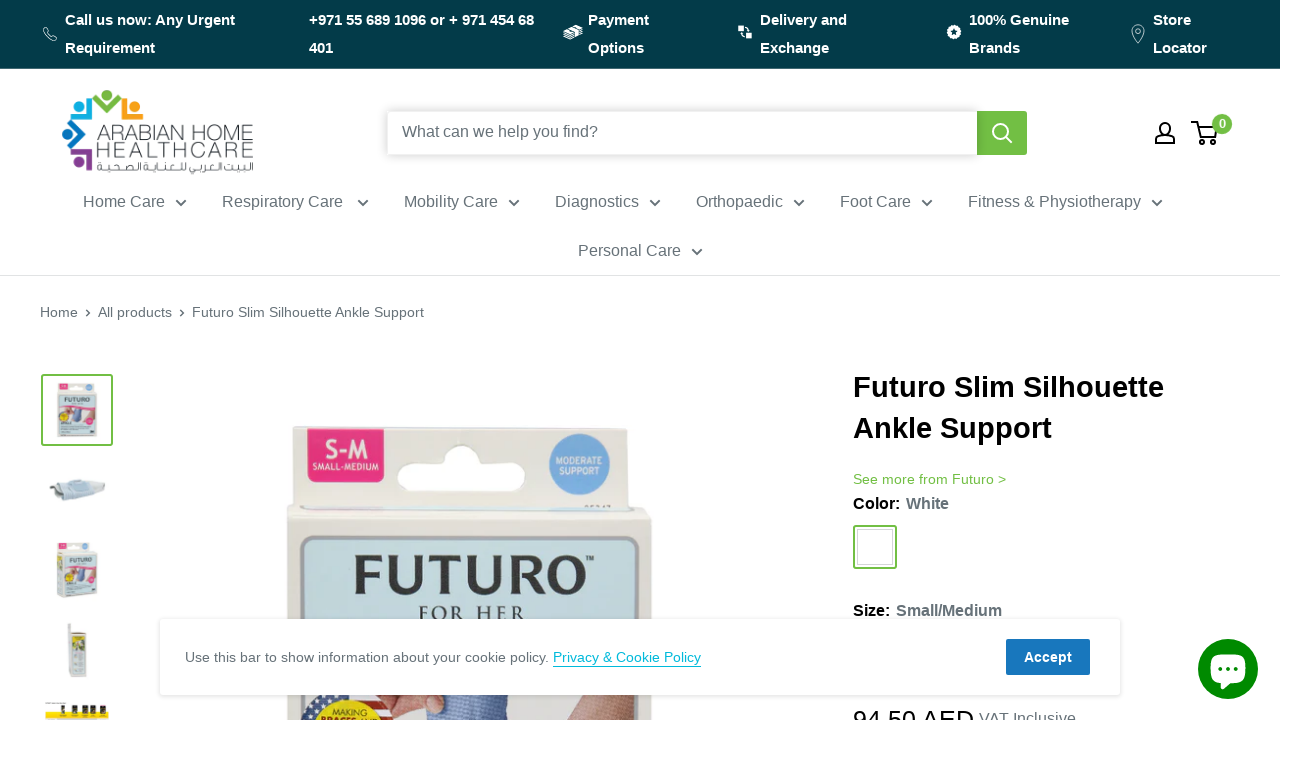

--- FILE ---
content_type: text/html; charset=utf-8
request_url: https://arabianhomecare.com/products/futuro-slim-silhouette-ankle-support
body_size: 77574
content:
<!doctype html>

<html class="no-js" lang="en">
  <head>
    <!-- Google Tag Manager -->
<script>(function(w,d,s,l,i){w[l]=w[l]||[];w[l].push({'gtm.start':
new Date().getTime(),event:'gtm.js'});var f=d.getElementsByTagName(s)[0],
j=d.createElement(s),dl=l!='dataLayer'?'&l='+l:'';j.async=true;j.src=
'https://www.googletagmanager.com/gtm.js?id='+i+dl;f.parentNode.insertBefore(j,f);
})(window,document,'script','dataLayer','GTM-53Z3MQ5');</script>
<!-- End Google Tag Manager -->
    <meta charset="utf-8">
    <meta name="viewport" content="width=device-width, initial-scale=1.0, height=device-height, minimum-scale=1.0, maximum-scale=5.0">
    <meta name="theme-color" content="#72bf44">
    <meta name="robots" content="follow, index"><title>Futuro Slim Silhouette Ankle Support
</title><meta name="description" content="Description: Constructed with soft, stretchy materials, the Futuro for Her Slim Silhouette Ankle Support delivers the support you need to keep up with your active lifestyle. Adjustable strap lets you customize your fit, and the breathable design keeps the air flowing when things start to heat up at the gym, studio or i"><link rel="canonical" href="http://arabianhomecare.com/products/futuro-slim-silhouette-ankle-support"><link rel="shortcut icon" href="//arabianhomecare.com/cdn/shop/files/New_Project_2_96x96.png?v=1698735240" type="image/png"><link rel="preload" as="style" href="//arabianhomecare.com/cdn/shop/t/22/assets/theme.css?v=84370858373059477061654756624">
    <link rel="preload" as="script" href="//arabianhomecare.com/cdn/shop/t/22/assets/theme.js?v=75043979990668534711654756624">
    <link rel="preconnect" href="https://cdn.shopify.com">
    <link rel="preconnect" href="https://fonts.shopifycdn.com">
    <link rel="dns-prefetch" href="https://productreviews.shopifycdn.com">
    <link rel="dns-prefetch" href="https://ajax.googleapis.com">
    <link rel="dns-prefetch" href="https://maps.googleapis.com">
    <link rel="dns-prefetch" href="https://maps.gstatic.com">

    <meta property="og:type" content="product">
  <meta property="og:title" content="Futuro Slim Silhouette Ankle Support"><meta property="og:image" content="http://arabianhomecare.com/cdn/shop/products/1_e6b32bdc-446f-4da8-9710-9345e2b49260.jpg?v=1748866611">
    <meta property="og:image:secure_url" content="https://arabianhomecare.com/cdn/shop/products/1_e6b32bdc-446f-4da8-9710-9345e2b49260.jpg?v=1748866611">
    <meta property="og:image:width" content="1000">
    <meta property="og:image:height" content="1000"><meta property="product:price:amount" content="94.50">
  <meta property="product:price:currency" content="AED"><meta property="og:description" content="Description: Constructed with soft, stretchy materials, the Futuro for Her Slim Silhouette Ankle Support delivers the support you need to keep up with your active lifestyle. Adjustable strap lets you customize your fit, and the breathable design keeps the air flowing when things start to heat up at the gym, studio or i"><meta property="og:url" content="http://arabianhomecare.com/products/futuro-slim-silhouette-ankle-support">
<meta property="og:site_name" content="Arabianhomecare"><meta name="twitter:card" content="summary"><meta name="twitter:title" content="Futuro Slim Silhouette Ankle Support">
  <meta name="twitter:description" content="Description: Constructed with soft, stretchy materials, the Futuro for Her Slim Silhouette Ankle Support delivers the support you need to keep up with your active lifestyle. Adjustable strap lets you customize your fit, and the breathable design keeps the air flowing when things start to heat up at the gym, studio or in the great outdoors. This convenient ankle brace wraps around your ankle for easy on and off, and the sleek construction fits comfortably inside your shoes. Designed for women by women, the Futuro for Her Slim Silhouette Ankle Support contours to the natural curves of your ankle to provide the reinforcement that keeps you on pace, doing what you love. Features: • Moderate-support design offers customizable levels of compression and support • Helps support symptoms associated with sprains, ankle instability and overuse • Contoured to fit the natural">
  <meta name="twitter:image" content="https://arabianhomecare.com/cdn/shop/products/1_e6b32bdc-446f-4da8-9710-9345e2b49260_600x600_crop_center.jpg?v=1748866611">
    <link rel="preload" href="" as="font" type="font/woff2" crossorigin>
<link rel="preload" href="" as="font" type="font/woff2" crossorigin>

<style>
  
  


  
  
  

  :root {
    --default-text-font-size : 15px;
    --base-text-font-size    : 16px;
    --heading-font-family    : Helvetica, Arial, sans-serif;
    --heading-font-weight    : 700;
    --heading-font-style     : normal;
    --text-font-family       : Helvetica, Arial, sans-serif;
    --text-font-weight       : 400;
    --text-font-style        : normal;
    --text-font-bolder-weight: bolder;
    --text-link-decoration   : underline;

    --text-color               : #677279;
    --text-color-rgb           : 103, 114, 121;
    --heading-color            : #000000;
    --border-color             : #e1e3e4;
    --border-color-rgb         : 225, 227, 228;
    --form-border-color        : #d4d6d8;
    --accent-color             : #72bf44;
    --accent-color-rgb         : 114, 191, 68;
    --link-color               : #00badb;
    --link-color-hover         : #00798e;
    --background               : #ffffff;
    --secondary-background     : #ffffff;
    --secondary-background-rgb : 255, 255, 255;
    --accent-background        : rgba(114, 191, 68, 0.08);

    --input-background: #ffffff;

    --error-color       : #ff0000;
    --error-background  : rgba(255, 0, 0, 0.07);
    --success-color     : #00aa00;
    --success-background: rgba(0, 170, 0, 0.11);

    --primary-button-background      : #72bf44;
    --primary-button-background-rgb  : 114, 191, 68;
    --primary-button-text-color      : #ffffff;
    --secondary-button-background    : #1877bd;
    --secondary-button-background-rgb: 24, 119, 189;
    --secondary-button-text-color    : #ffffff;

    --header-background      : #ffffff;
    --header-text-color      : #000000;
    --header-light-text-color: #d2d2d2;
    --header-border-color    : rgba(210, 210, 210, 0.3);
    --header-accent-color    : #72bf44;

    --footer-background-color:    #ffffff;
    --footer-heading-text-color:  #000000;
    --footer-body-text-color:     #677279;
    --footer-body-text-color-rgb: 103, 114, 121;
    --footer-accent-color:        #72bf44;
    --footer-accent-color-rgb:    114, 191, 68;
    --footer-border:              1px solid var(--border-color);
    
    --flickity-arrow-color: #abb1b4;--product-on-sale-accent           : #ee0000;
    --product-on-sale-accent-rgb       : 238, 0, 0;
    --product-on-sale-color            : #ffffff;
    --product-in-stock-color           : #008a00;
    --product-low-stock-color          : #ee0000;
    --product-sold-out-color           : #8a9297;
    --product-custom-label-1-background: #008a00;
    --product-custom-label-1-color     : #ffffff;
    --product-custom-label-2-background: #00a500;
    --product-custom-label-2-color     : #ffffff;
    --product-review-star-color        : #ffbd00;

    --mobile-container-gutter : 20px;
    --desktop-container-gutter: 40px;

    /* Shopify related variables */
    --payment-terms-background-color: #ffffff;
  }
</style>

<script>
  // IE11 does not have support for CSS variables, so we have to polyfill them
  if (!(((window || {}).CSS || {}).supports && window.CSS.supports('(--a: 0)'))) {
    const script = document.createElement('script');
    script.type = 'text/javascript';
    script.src = 'https://cdn.jsdelivr.net/npm/css-vars-ponyfill@2';
    script.onload = function() {
      cssVars({});
    };

    document.getElementsByTagName('head')[0].appendChild(script);
  }
</script>


    

  <!-- Avada Email Marketing Script -->
 

<script>window.AVADA_EM_POPUP_CACHE = 1649016401829;window.AVADA_EM_PUSH_CACHE = 1646641415762;</script>








        <script>
            const date = new Date();
            window.AVADA_EM = window.AVADA_EM || {};
            window.AVADA_EM.template = "product";
            window.AVADA_EM.shopId = 'TfZKj3bhnb66hG76PFIH';
            const params = new URL(document.location).searchParams;
            if (params.get('_avde') && params.get('redirectUrl')) {
              window.location.replace(params.get('redirectUrl'));
            }
            window.AVADA_EM.isTrackingEnabled = false;
            window.AVADA_EM.cart = {"note":null,"attributes":{},"original_total_price":0,"total_price":0,"total_discount":0,"total_weight":0.0,"item_count":0,"items":[],"requires_shipping":false,"currency":"AED","items_subtotal_price":0,"cart_level_discount_applications":[],"checkout_charge_amount":0};
        </script>
  <!-- /Avada Email Marketing Script -->



<!-- Avada Sales Pop Script -->


<script>const AVADA_SALES_POP_LAST_UPDATE = 1651055536283</script>

<!-- Product Structured Added by AVADA Photo Reviews -->
<script type="application/ld+json">
{
  "@context": "https://schema.org/",
  "@type": "Product",
  "@id": "http:\/\/arabianhomecare.com\/products\/futuro-slim-silhouette-ankle-support",
  "name": "Futuro Slim Silhouette Ankle Support",
  "description": "Description:Constructed with soft, stretchy materials, the Futuro for Her Slim Silhouette Ankle Support delivers the support you need to keep up with your active lifestyle. Adjustable strap lets you customize your fit, and the breathable design keeps the air flowing when things start to heat up at the gym, studio or in the great outdoors. This convenient ankle brace wraps around your ankle for easy on and off, and the sleek construction fits comfortably inside your shoes. Designed for women by women, the Futuro for Her Slim Silhouette Ankle Support contours to the natural curves of your ankle to provide the reinforcement that keeps you on pace, doing what you love.Features:• Moderate-support design offers customizable levels of compression and support • Helps support symptoms associated with sprains, ankle instability and overuse • Contoured to fit the natural curves of a woman’s foot and ankle • Breathable materials allow air to circulate and help keep skin dry • Wear on either ankle for versatility • Easy-to-use straps for personalized comfort Fits comfortably with a variety of footwear • Supported by our expert panel of engineers and medical professionals • Size: Adjustable • Color: Gray • CAUTION: This Product Contains Natural Rubber Latex Which May Cause Allergic ReactionsSpecifications:• Body Part: Ankle • Fit Range: 7.5&quot; to 8.5&quot; • Product Type: Support • Product Use: Arch/Heel Pain, Exercise, Foot, arch and heel pain, General Support, General Support for Athletic Activities, Hiking, Moderate/Occasional pain, Recovery, Running, Walking • Sizes Available: One Size – Adjustable • Support Level: Moderate • Where to Measure: Measure around ankle.Benefits:• Helps relieve pain due to ankle sprains chronic ankle instability and overuse syndromes. • It also helps to provide protection from further injury. • Preventing the ankle from rolling to either side during activity. • Improving performance. • Easily fits inside shoesTechnical Details: Product Dimension: L x W x H: 17 x 7 x 25 centimeter Weight: 0.5 kg",
  "brand": {
    "@type": "Brand",
    "name": "Futuro"
  },
  "offers": {
    "@type": "Offer",
    "price": "94.5",
    "priceCurrency": "AED",
    "itemCondition": "https://schema.org/NewCondition",
    "availability": "https://schema.org/InStock",
    "url": "http://arabianhomecare.com/products/futuro-slim-silhouette-ankle-support"
  },"image": [
    "https://arabianhomecare.com/cdn/shop/products/1_e6b32bdc-446f-4da8-9710-9345e2b49260.jpg?v=1748866611",
    "https://arabianhomecare.com/cdn/shop/products/4_28fc2f8a-aa27-49a1-9c59-f4ce5f68d6ee.jpg?v=1748866611",
    "https://arabianhomecare.com/cdn/shop/products/2_5272f148-1b7d-4f6e-b97c-99d9363adb7a.jpg?v=1748866611",
    "https://arabianhomecare.com/cdn/shop/products/3_d2637945-194f-4515-9630-ddb07d6dc1b1.jpg?v=1748866611",
    "https://arabianhomecare.com/cdn/shop/products/Untitled-ankle_7a479f9b-bbf4-447c-87ff-948e50677c22.jpg?v=1748866611"
  ],
  "releaseDate": "2021-12-15 19:58:06 +0400",
  "sku": "16330146",
  "mpn": "16330146"}
</script>
<!-- /Product Structured Added by AVADA Photo Reviews -->








<script>const AVADA_PR = {};
              AVADA_PR.product = {"id":7200613138614,"title":"Futuro Slim Silhouette Ankle Support","handle":"futuro-slim-silhouette-ankle-support","description":"\u003ch4\u003eDescription:\u003c\/h4\u003e\n\u003cp\u003eConstructed with soft, stretchy materials, the Futuro for Her Slim Silhouette Ankle Support delivers the support you need to keep up with your active lifestyle. Adjustable strap lets you customize your fit, and the breathable design keeps the air flowing when things start to heat up at the gym, studio or in the great outdoors. This convenient ankle brace wraps around your ankle for easy on and off, and the sleek construction fits comfortably inside your shoes. Designed for women by women, the Futuro for Her Slim Silhouette Ankle Support contours to the natural curves of your ankle to provide the reinforcement that keeps you on pace, doing what you love.\u003c\/p\u003e\n\u003ch4\u003eFeatures:\u003c\/h4\u003e\n\u003cp\u003e• Moderate-support design offers customizable levels of compression and support\u003cbr\u003e • Helps support symptoms associated with sprains, ankle instability and overuse\u003cbr\u003e • Contoured to fit the natural curves of a woman’s foot and ankle\u003cbr\u003e • Breathable materials allow air to circulate and help keep skin dry\u003cbr\u003e • Wear on either ankle for versatility\u003cbr\u003e • Easy-to-use straps for personalized comfort\u003cbr\u003e Fits comfortably with a variety of footwear\u003cbr\u003e • Supported by our expert panel of engineers and medical professionals\u003cbr\u003e • Size: Adjustable\u003cbr\u003e • Color: Gray\u003cbr\u003e • CAUTION: This Product Contains Natural Rubber Latex Which May Cause Allergic Reactions\u003c\/p\u003e\n\u003ch4\u003eSpecifications:\u003c\/h4\u003e\n\u003cp\u003e• Body Part: Ankle\u003cbr\u003e • Fit Range: 7.5\" to 8.5\"\u003cbr\u003e • Product Type: Support\u003cbr\u003e • Product Use: Arch\/Heel Pain, Exercise, Foot, arch and heel pain, General Support, General Support for Athletic Activities, Hiking, Moderate\/Occasional pain, Recovery, Running, Walking\u003cbr\u003e • Sizes Available: One Size – Adjustable\u003cbr\u003e • Support Level: Moderate\u003cbr\u003e • Where to Measure: Measure around ankle.\u003c\/p\u003e\n\u003ch4\u003eBenefits:\u003c\/h4\u003e\n\u003cp\u003e• Helps relieve pain due to ankle sprains chronic ankle instability and overuse syndromes.\u003cbr\u003e • It also helps to provide protection from further injury.\u003cbr\u003e • Preventing the ankle from rolling to either side during activity.\u003cbr\u003e • Improving performance.\u003cbr\u003e • Easily fits inside shoes\u003c\/p\u003e\n\u003ch4\u003eTechnical Details:\u003c\/h4\u003e\n\u003cp\u003e Product Dimension: L x W x H: 17 x 7 x 25 centimeter\u003c\/p\u003e\n\u003cp\u003e Weight: 0.5 kg\u003c\/p\u003e\n","published_at":"2021-12-15T19:58:06+04:00","created_at":"2021-12-15T19:58:06+04:00","vendor":"Futuro","type":"","tags":["Foot and Ankle Support","Foot and Ankle Supports","Orthopaedic Support"],"price":9450,"price_min":9450,"price_max":9450,"available":true,"price_varies":false,"compare_at_price":null,"compare_at_price_min":0,"compare_at_price_max":0,"compare_at_price_varies":false,"variants":[{"id":40999322288310,"title":"White \/ Small\/Medium","option1":"White","option2":"Small\/Medium","option3":null,"sku":"16330146","requires_shipping":true,"taxable":true,"featured_image":null,"available":true,"name":"Futuro Slim Silhouette Ankle Support - White \/ Small\/Medium","public_title":"White \/ Small\/Medium","options":["White","Small\/Medium"],"price":9450,"weight":1,"compare_at_price":null,"inventory_management":"shopify","barcode":null,"requires_selling_plan":false,"selling_plan_allocations":[]}],"images":["\/\/arabianhomecare.com\/cdn\/shop\/products\/1_e6b32bdc-446f-4da8-9710-9345e2b49260.jpg?v=1748866611","\/\/arabianhomecare.com\/cdn\/shop\/products\/4_28fc2f8a-aa27-49a1-9c59-f4ce5f68d6ee.jpg?v=1748866611","\/\/arabianhomecare.com\/cdn\/shop\/products\/2_5272f148-1b7d-4f6e-b97c-99d9363adb7a.jpg?v=1748866611","\/\/arabianhomecare.com\/cdn\/shop\/products\/3_d2637945-194f-4515-9630-ddb07d6dc1b1.jpg?v=1748866611","\/\/arabianhomecare.com\/cdn\/shop\/products\/Untitled-ankle_7a479f9b-bbf4-447c-87ff-948e50677c22.jpg?v=1748866611"],"featured_image":"\/\/arabianhomecare.com\/cdn\/shop\/products\/1_e6b32bdc-446f-4da8-9710-9345e2b49260.jpg?v=1748866611","options":["Color","Size"],"media":[{"alt":null,"id":23218074747062,"position":1,"preview_image":{"aspect_ratio":1.0,"height":1000,"width":1000,"src":"\/\/arabianhomecare.com\/cdn\/shop\/products\/1_e6b32bdc-446f-4da8-9710-9345e2b49260.jpg?v=1748866611"},"aspect_ratio":1.0,"height":1000,"media_type":"image","src":"\/\/arabianhomecare.com\/cdn\/shop\/products\/1_e6b32bdc-446f-4da8-9710-9345e2b49260.jpg?v=1748866611","width":1000},{"alt":null,"id":23218074845366,"position":2,"preview_image":{"aspect_ratio":1.0,"height":1000,"width":1000,"src":"\/\/arabianhomecare.com\/cdn\/shop\/products\/4_28fc2f8a-aa27-49a1-9c59-f4ce5f68d6ee.jpg?v=1748866611"},"aspect_ratio":1.0,"height":1000,"media_type":"image","src":"\/\/arabianhomecare.com\/cdn\/shop\/products\/4_28fc2f8a-aa27-49a1-9c59-f4ce5f68d6ee.jpg?v=1748866611","width":1000},{"alt":null,"id":23218074779830,"position":3,"preview_image":{"aspect_ratio":1.0,"height":1000,"width":1000,"src":"\/\/arabianhomecare.com\/cdn\/shop\/products\/2_5272f148-1b7d-4f6e-b97c-99d9363adb7a.jpg?v=1748866611"},"aspect_ratio":1.0,"height":1000,"media_type":"image","src":"\/\/arabianhomecare.com\/cdn\/shop\/products\/2_5272f148-1b7d-4f6e-b97c-99d9363adb7a.jpg?v=1748866611","width":1000},{"alt":null,"id":23218074812598,"position":4,"preview_image":{"aspect_ratio":1.0,"height":1000,"width":1000,"src":"\/\/arabianhomecare.com\/cdn\/shop\/products\/3_d2637945-194f-4515-9630-ddb07d6dc1b1.jpg?v=1748866611"},"aspect_ratio":1.0,"height":1000,"media_type":"image","src":"\/\/arabianhomecare.com\/cdn\/shop\/products\/3_d2637945-194f-4515-9630-ddb07d6dc1b1.jpg?v=1748866611","width":1000},{"alt":null,"id":25831805026486,"position":5,"preview_image":{"aspect_ratio":1.0,"height":1000,"width":1000,"src":"\/\/arabianhomecare.com\/cdn\/shop\/products\/Untitled-ankle_7a479f9b-bbf4-447c-87ff-948e50677c22.jpg?v=1748866611"},"aspect_ratio":1.0,"height":1000,"media_type":"image","src":"\/\/arabianhomecare.com\/cdn\/shop\/products\/Untitled-ankle_7a479f9b-bbf4-447c-87ff-948e50677c22.jpg?v=1748866611","width":1000}],"requires_selling_plan":false,"selling_plan_groups":[],"content":"\u003ch4\u003eDescription:\u003c\/h4\u003e\n\u003cp\u003eConstructed with soft, stretchy materials, the Futuro for Her Slim Silhouette Ankle Support delivers the support you need to keep up with your active lifestyle. Adjustable strap lets you customize your fit, and the breathable design keeps the air flowing when things start to heat up at the gym, studio or in the great outdoors. This convenient ankle brace wraps around your ankle for easy on and off, and the sleek construction fits comfortably inside your shoes. Designed for women by women, the Futuro for Her Slim Silhouette Ankle Support contours to the natural curves of your ankle to provide the reinforcement that keeps you on pace, doing what you love.\u003c\/p\u003e\n\u003ch4\u003eFeatures:\u003c\/h4\u003e\n\u003cp\u003e• Moderate-support design offers customizable levels of compression and support\u003cbr\u003e • Helps support symptoms associated with sprains, ankle instability and overuse\u003cbr\u003e • Contoured to fit the natural curves of a woman’s foot and ankle\u003cbr\u003e • Breathable materials allow air to circulate and help keep skin dry\u003cbr\u003e • Wear on either ankle for versatility\u003cbr\u003e • Easy-to-use straps for personalized comfort\u003cbr\u003e Fits comfortably with a variety of footwear\u003cbr\u003e • Supported by our expert panel of engineers and medical professionals\u003cbr\u003e • Size: Adjustable\u003cbr\u003e • Color: Gray\u003cbr\u003e • CAUTION: This Product Contains Natural Rubber Latex Which May Cause Allergic Reactions\u003c\/p\u003e\n\u003ch4\u003eSpecifications:\u003c\/h4\u003e\n\u003cp\u003e• Body Part: Ankle\u003cbr\u003e • Fit Range: 7.5\" to 8.5\"\u003cbr\u003e • Product Type: Support\u003cbr\u003e • Product Use: Arch\/Heel Pain, Exercise, Foot, arch and heel pain, General Support, General Support for Athletic Activities, Hiking, Moderate\/Occasional pain, Recovery, Running, Walking\u003cbr\u003e • Sizes Available: One Size – Adjustable\u003cbr\u003e • Support Level: Moderate\u003cbr\u003e • Where to Measure: Measure around ankle.\u003c\/p\u003e\n\u003ch4\u003eBenefits:\u003c\/h4\u003e\n\u003cp\u003e• Helps relieve pain due to ankle sprains chronic ankle instability and overuse syndromes.\u003cbr\u003e • It also helps to provide protection from further injury.\u003cbr\u003e • Preventing the ankle from rolling to either side during activity.\u003cbr\u003e • Improving performance.\u003cbr\u003e • Easily fits inside shoes\u003c\/p\u003e\n\u003ch4\u003eTechnical Details:\u003c\/h4\u003e\n\u003cp\u003e Product Dimension: L x W x H: 17 x 7 x 25 centimeter\u003c\/p\u003e\n\u003cp\u003e Weight: 0.5 kg\u003c\/p\u003e\n"};
              AVADA_PR.template = "product";
              AVADA_PR.shopId = "ULi1yVrJjszASixiRnta";
              AVADA_PR.first_name = "";
              AVADA_PR.last_name = "";
              AVADA_PR.email = "";
      </script>
<!-- /Avada Sales Pop Script -->

<script>window.performance && window.performance.mark && window.performance.mark('shopify.content_for_header.start');</script><meta name="facebook-domain-verification" content="v6xxtkvn6mkcmz7e6iz50yx3lyy6vp">
<meta name="facebook-domain-verification" content="l0j6u8y1m2ynt118ykcmd7gi4iqbln">
<meta name="google-site-verification" content="ct8p8Kl83tnsZjPc9B67pLNnVu-GqC4434P9JDsDeSM">
<meta id="shopify-digital-wallet" name="shopify-digital-wallet" content="/58965164214/digital_wallets/dialog">
<link rel="alternate" type="application/json+oembed" href="http://arabianhomecare.com/products/futuro-slim-silhouette-ankle-support.oembed">
<script async="async" src="/checkouts/internal/preloads.js?locale=en-AE"></script>
<script id="shopify-features" type="application/json">{"accessToken":"9653be1a009e4182cf3e88f64bd22129","betas":["rich-media-storefront-analytics"],"domain":"arabianhomecare.com","predictiveSearch":true,"shopId":58965164214,"locale":"en"}</script>
<script>var Shopify = Shopify || {};
Shopify.shop = "arabianhomecare.myshopify.com";
Shopify.locale = "en";
Shopify.currency = {"active":"AED","rate":"1.0"};
Shopify.country = "AE";
Shopify.theme = {"name":"Copy of Arabian Home Care Product Update","id":129998094518,"schema_name":"Warehouse","schema_version":"1.18.3","theme_store_id":null,"role":"main"};
Shopify.theme.handle = "null";
Shopify.theme.style = {"id":null,"handle":null};
Shopify.cdnHost = "arabianhomecare.com/cdn";
Shopify.routes = Shopify.routes || {};
Shopify.routes.root = "/";</script>
<script type="module">!function(o){(o.Shopify=o.Shopify||{}).modules=!0}(window);</script>
<script>!function(o){function n(){var o=[];function n(){o.push(Array.prototype.slice.apply(arguments))}return n.q=o,n}var t=o.Shopify=o.Shopify||{};t.loadFeatures=n(),t.autoloadFeatures=n()}(window);</script>
<script id="shop-js-analytics" type="application/json">{"pageType":"product"}</script>
<script defer="defer" async type="module" src="//arabianhomecare.com/cdn/shopifycloud/shop-js/modules/v2/client.init-shop-cart-sync_BdyHc3Nr.en.esm.js"></script>
<script defer="defer" async type="module" src="//arabianhomecare.com/cdn/shopifycloud/shop-js/modules/v2/chunk.common_Daul8nwZ.esm.js"></script>
<script type="module">
  await import("//arabianhomecare.com/cdn/shopifycloud/shop-js/modules/v2/client.init-shop-cart-sync_BdyHc3Nr.en.esm.js");
await import("//arabianhomecare.com/cdn/shopifycloud/shop-js/modules/v2/chunk.common_Daul8nwZ.esm.js");

  window.Shopify.SignInWithShop?.initShopCartSync?.({"fedCMEnabled":true,"windoidEnabled":true});

</script>
<script>(function() {
  var isLoaded = false;
  function asyncLoad() {
    if (isLoaded) return;
    isLoaded = true;
    var urls = ["https:\/\/sdks.automizely.com\/conversions\/v1\/conversions.js?app_connection_id=5bc5e35033d044a081ad7f9925eaf927\u0026mapped_org_id=16458b25600b2a19f69d8a2f4aaf8700_v1\u0026shop=arabianhomecare.myshopify.com","https:\/\/cdn.adscale.com\/static\/ecom_js\/arabianhomecare\/add_item_to_cart.js?ver=20231219\u0026shop=arabianhomecare.myshopify.com","https:\/\/fbt.kaktusapp.com\/storage\/js\/kaktus_fbt-arabianhomecare.myshopify.com.js?ver=142\u0026shop=arabianhomecare.myshopify.com"];
    for (var i = 0; i < urls.length; i++) {
      var s = document.createElement('script');
      s.type = 'text/javascript';
      s.async = true;
      s.src = urls[i];
      var x = document.getElementsByTagName('script')[0];
      x.parentNode.insertBefore(s, x);
    }
  };
  if(window.attachEvent) {
    window.attachEvent('onload', asyncLoad);
  } else {
    window.addEventListener('load', asyncLoad, false);
  }
})();</script>
<script id="__st">var __st={"a":58965164214,"offset":14400,"reqid":"ea6979af-4f4a-4276-bc91-1f47f7e07fc5-1768992075","pageurl":"arabianhomecare.com\/products\/futuro-slim-silhouette-ankle-support","u":"18485ea331d1","p":"product","rtyp":"product","rid":7200613138614};</script>
<script>window.ShopifyPaypalV4VisibilityTracking = true;</script>
<script id="form-persister">!function(){'use strict';const t='contact',e='new_comment',n=[[t,t],['blogs',e],['comments',e],[t,'customer']],o='password',r='form_key',c=['recaptcha-v3-token','g-recaptcha-response','h-captcha-response',o],s=()=>{try{return window.sessionStorage}catch{return}},i='__shopify_v',u=t=>t.elements[r],a=function(){const t=[...n].map((([t,e])=>`form[action*='/${t}']:not([data-nocaptcha='true']) input[name='form_type'][value='${e}']`)).join(',');var e;return e=t,()=>e?[...document.querySelectorAll(e)].map((t=>t.form)):[]}();function m(t){const e=u(t);a().includes(t)&&(!e||!e.value)&&function(t){try{if(!s())return;!function(t){const e=s();if(!e)return;const n=u(t);if(!n)return;const o=n.value;o&&e.removeItem(o)}(t);const e=Array.from(Array(32),(()=>Math.random().toString(36)[2])).join('');!function(t,e){u(t)||t.append(Object.assign(document.createElement('input'),{type:'hidden',name:r})),t.elements[r].value=e}(t,e),function(t,e){const n=s();if(!n)return;const r=[...t.querySelectorAll(`input[type='${o}']`)].map((({name:t})=>t)),u=[...c,...r],a={};for(const[o,c]of new FormData(t).entries())u.includes(o)||(a[o]=c);n.setItem(e,JSON.stringify({[i]:1,action:t.action,data:a}))}(t,e)}catch(e){console.error('failed to persist form',e)}}(t)}const f=t=>{if('true'===t.dataset.persistBound)return;const e=function(t,e){const n=function(t){return'function'==typeof t.submit?t.submit:HTMLFormElement.prototype.submit}(t).bind(t);return function(){let t;return()=>{t||(t=!0,(()=>{try{e(),n()}catch(t){(t=>{console.error('form submit failed',t)})(t)}})(),setTimeout((()=>t=!1),250))}}()}(t,(()=>{m(t)}));!function(t,e){if('function'==typeof t.submit&&'function'==typeof e)try{t.submit=e}catch{}}(t,e),t.addEventListener('submit',(t=>{t.preventDefault(),e()})),t.dataset.persistBound='true'};!function(){function t(t){const e=(t=>{const e=t.target;return e instanceof HTMLFormElement?e:e&&e.form})(t);e&&m(e)}document.addEventListener('submit',t),document.addEventListener('DOMContentLoaded',(()=>{const e=a();for(const t of e)f(t);var n;n=document.body,new window.MutationObserver((t=>{for(const e of t)if('childList'===e.type&&e.addedNodes.length)for(const t of e.addedNodes)1===t.nodeType&&'FORM'===t.tagName&&a().includes(t)&&f(t)})).observe(n,{childList:!0,subtree:!0,attributes:!1}),document.removeEventListener('submit',t)}))}()}();</script>
<script integrity="sha256-4kQ18oKyAcykRKYeNunJcIwy7WH5gtpwJnB7kiuLZ1E=" data-source-attribution="shopify.loadfeatures" defer="defer" src="//arabianhomecare.com/cdn/shopifycloud/storefront/assets/storefront/load_feature-a0a9edcb.js" crossorigin="anonymous"></script>
<script data-source-attribution="shopify.dynamic_checkout.dynamic.init">var Shopify=Shopify||{};Shopify.PaymentButton=Shopify.PaymentButton||{isStorefrontPortableWallets:!0,init:function(){window.Shopify.PaymentButton.init=function(){};var t=document.createElement("script");t.src="https://arabianhomecare.com/cdn/shopifycloud/portable-wallets/latest/portable-wallets.en.js",t.type="module",document.head.appendChild(t)}};
</script>
<script data-source-attribution="shopify.dynamic_checkout.buyer_consent">
  function portableWalletsHideBuyerConsent(e){var t=document.getElementById("shopify-buyer-consent"),n=document.getElementById("shopify-subscription-policy-button");t&&n&&(t.classList.add("hidden"),t.setAttribute("aria-hidden","true"),n.removeEventListener("click",e))}function portableWalletsShowBuyerConsent(e){var t=document.getElementById("shopify-buyer-consent"),n=document.getElementById("shopify-subscription-policy-button");t&&n&&(t.classList.remove("hidden"),t.removeAttribute("aria-hidden"),n.addEventListener("click",e))}window.Shopify?.PaymentButton&&(window.Shopify.PaymentButton.hideBuyerConsent=portableWalletsHideBuyerConsent,window.Shopify.PaymentButton.showBuyerConsent=portableWalletsShowBuyerConsent);
</script>
<script data-source-attribution="shopify.dynamic_checkout.cart.bootstrap">document.addEventListener("DOMContentLoaded",(function(){function t(){return document.querySelector("shopify-accelerated-checkout-cart, shopify-accelerated-checkout")}if(t())Shopify.PaymentButton.init();else{new MutationObserver((function(e,n){t()&&(Shopify.PaymentButton.init(),n.disconnect())})).observe(document.body,{childList:!0,subtree:!0})}}));
</script>

<script>window.performance && window.performance.mark && window.performance.mark('shopify.content_for_header.end');</script>

    <link rel="stylesheet" href="//arabianhomecare.com/cdn/shop/t/22/assets/theme.css?v=84370858373059477061654756624">
    <link rel="stylesheet" href="//arabianhomecare.com/cdn/shop/t/22/assets/slick.css?v=113987068873718193871654756622">
    <link rel="stylesheet" href="//arabianhomecare.com/cdn/shop/t/22/assets/custom.scss.css?v=193309275219212371696571108">

    
  <script type="application/ld+json">
  {
    "@context": "http://schema.org",
    "@type": "Product",
    "offers": [{
          "@type": "Offer",
          "name": "White \/ Small\/Medium",
          "availability":"https://schema.org/InStock",
          "price": 94.5,
          "priceCurrency": "AED",
          "priceValidUntil": "2026-01-31","sku": "16330146","url": "/products/futuro-slim-silhouette-ankle-support?variant=40999322288310"
        }
],
    "brand": {
      "name": "Futuro"
    },
    "name": "Futuro Slim Silhouette Ankle Support",
    "description": "Description:\nConstructed with soft, stretchy materials, the Futuro for Her Slim Silhouette Ankle Support delivers the support you need to keep up with your active lifestyle. Adjustable strap lets you customize your fit, and the breathable design keeps the air flowing when things start to heat up at the gym, studio or in the great outdoors. This convenient ankle brace wraps around your ankle for easy on and off, and the sleek construction fits comfortably inside your shoes. Designed for women by women, the Futuro for Her Slim Silhouette Ankle Support contours to the natural curves of your ankle to provide the reinforcement that keeps you on pace, doing what you love.\nFeatures:\n• Moderate-support design offers customizable levels of compression and support • Helps support symptoms associated with sprains, ankle instability and overuse • Contoured to fit the natural curves of a woman’s foot and ankle • Breathable materials allow air to circulate and help keep skin dry • Wear on either ankle for versatility • Easy-to-use straps for personalized comfort Fits comfortably with a variety of footwear • Supported by our expert panel of engineers and medical professionals • Size: Adjustable • Color: Gray • CAUTION: This Product Contains Natural Rubber Latex Which May Cause Allergic Reactions\nSpecifications:\n• Body Part: Ankle • Fit Range: 7.5\" to 8.5\" • Product Type: Support • Product Use: Arch\/Heel Pain, Exercise, Foot, arch and heel pain, General Support, General Support for Athletic Activities, Hiking, Moderate\/Occasional pain, Recovery, Running, Walking • Sizes Available: One Size – Adjustable • Support Level: Moderate • Where to Measure: Measure around ankle.\nBenefits:\n• Helps relieve pain due to ankle sprains chronic ankle instability and overuse syndromes. • It also helps to provide protection from further injury. • Preventing the ankle from rolling to either side during activity. • Improving performance. • Easily fits inside shoes\nTechnical Details:\n Product Dimension: L x W x H: 17 x 7 x 25 centimeter\n Weight: 0.5 kg\n",
    "category": "",
    "url": "/products/futuro-slim-silhouette-ankle-support",
    "sku": "16330146",
    "image": {
      "@type": "ImageObject",
      "url": "https://arabianhomecare.com/cdn/shop/products/1_e6b32bdc-446f-4da8-9710-9345e2b49260_1024x.jpg?v=1748866611",
      "image": "https://arabianhomecare.com/cdn/shop/products/1_e6b32bdc-446f-4da8-9710-9345e2b49260_1024x.jpg?v=1748866611",
      "name": "Futuro Slim Silhouette Ankle Support",
      "width": "1024",
      "height": "1024"
    }
  }
  </script>



  <script type="application/ld+json">
  {
    "@context": "http://schema.org",
    "@type": "BreadcrumbList",
  "itemListElement": [{
      "@type": "ListItem",
      "position": 1,
      "name": "Home",
      "item": "http://arabianhomecare.com"
    },{
          "@type": "ListItem",
          "position": 2,
          "name": "Futuro Slim Silhouette Ankle Support",
          "item": "http://arabianhomecare.com/products/futuro-slim-silhouette-ankle-support"
        }]
  }
  </script>


    <script>
      // This allows to expose several variables to the global scope, to be used in scripts
      window.theme = {
        pageType: "product",
        cartCount: 0,
        moneyFormat: "{{amount}} AED",
        moneyWithCurrencyFormat: "{{amount}} AED",
        showDiscount: true,
        discountMode: "saving",
        searchMode: "product,article",
        searchUnavailableProducts: "last",
        cartType: "drawer"
      };

      window.routes = {
        rootUrl: "\/",
        rootUrlWithoutSlash: '',
        cartUrl: "\/cart",
        cartAddUrl: "\/cart\/add",
        cartChangeUrl: "\/cart\/change",
        searchUrl: "\/search",
        productRecommendationsUrl: "\/recommendations\/products"
      };

      window.languages = {
        productRegularPrice: "Regular price",
        productSalePrice: "Sale price",
        collectionOnSaleLabel: "Save {{savings}}",
        productFormUnavailable: "Unavailable",
        productFormAddToCart: "Add to cart",
        productFormSoldOut: "Sold out",
        productAdded: "Product has been added to your cart",
        productAddedShort: "Added!",
        shippingEstimatorNoResults: "No shipping could be found for your address.",
        shippingEstimatorOneResult: "There is one shipping rate for your address:",
        shippingEstimatorMultipleResults: "There are {{count}} shipping rates for your address:",
        shippingEstimatorErrors: "There are some errors:"
      };

      window.lazySizesConfig = {
        loadHidden: false,
        hFac: 0.8,
        expFactor: 3,
        customMedia: {
          '--phone': '(max-width: 640px)',
          '--tablet': '(min-width: 641px) and (max-width: 1023px)',
          '--lap': '(min-width: 1024px)'
        }
      };

      document.documentElement.className = document.documentElement.className.replace('no-js', 'js');
    </script><script src="//arabianhomecare.com/cdn/shop/t/22/assets/theme.js?v=75043979990668534711654756624" defer></script>
    <script src="//arabianhomecare.com/cdn/shop/t/22/assets/jquery-3.5.1.min.js?v=171643436561662163261654756620" defer></script>
    <script src="//arabianhomecare.com/cdn/shop/t/22/assets/slick.min.js?v=58237838631885263771654756622" defer></script>
    <script src="//arabianhomecare.com/cdn/shop/t/22/assets/custom.js?v=156557154686928454711654756618" defer></script><script>
        (function () {
          window.onpageshow = function() {
            // We force re-freshing the cart content onpageshow, as most browsers will serve a cache copy when hitting the
            // back button, which cause staled data
            document.documentElement.dispatchEvent(new CustomEvent('cart:refresh', {
              bubbles: true,
              detail: {scrollToTop: false}
            }));
          };
        })();
      </script><link rel="dns-prefetch" href="https://cdn.secomapp.com/">
<link rel="dns-prefetch" href="https://ajax.googleapis.com/">
<link rel="dns-prefetch" href="https://cdnjs.cloudflare.com/">
<link rel="preload" as="stylesheet" href="//arabianhomecare.com/cdn/shop/t/22/assets/sca-pp.css?v=178374312540912810101654756621">

<link rel="stylesheet" href="//arabianhomecare.com/cdn/shop/t/22/assets/sca-pp.css?v=178374312540912810101654756621">
 <script>
  
  SCAPPShop = {};
    
  </script> 
  <!-- "snippets/judgeme_core.liquid" was not rendered, the associated app was uninstalled -->
  <meta name="google-site-verification" content="gihtQOf63x_F321CwqiYW17Wc_GgqPSYVLexvdNN-ls"/>

  <!-- "snippets/shogun-head.liquid" was not rendered, the associated app was uninstalled -->
<script>
  var aioMeta ={
      meta_e : '',
      meta_i : '',
      meta_n : ' ',
    }
      
</script>

 <script async src="https://static.aitrillion.com/aio-script/stores/xkhr7nXz94tL97XsmSW1cGt0qEbnZLeRwE3yg7tnemA.js?v=1&shop_name=arabianhomecare.myshopify.com"></script> <style type='text/css'>
    :root {--delivery-country-image-url:url("https://dc.codericp.com/delivery/code_f.png");}
    .icon-ad_f{background-image:var(--delivery-country-image-url);background-position:0 0;width:20px;height:12px}.icon-ae_f{background-image:var(--delivery-country-image-url);background-position:-21px 0;width:20px;height:12px}.icon-af_f{background-image:var(--delivery-country-image-url);background-position:0 -13px;width:20px;height:12px}.icon-ag_f{background-image:var(--delivery-country-image-url);background-position:-21px -13px;width:20px;height:12px}.icon-ai_f{background-image:var(--delivery-country-image-url);background-position:0 -26px;width:20px;height:12px}.icon-al_f{background-image:var(--delivery-country-image-url);background-position:-21px -26px;width:20px;height:12px}.icon-am_f{background-image:var(--delivery-country-image-url);background-position:-42px 0;width:20px;height:12px}.icon-ao_f{background-image:var(--delivery-country-image-url);background-position:-42px -13px;width:20px;height:12px}.icon-aq_f{background-image:var(--delivery-country-image-url);background-position:-42px -26px;width:20px;height:12px}.icon-ar_f{background-image:var(--delivery-country-image-url);background-position:0 -39px;width:20px;height:12px}.icon-as_f{background-image:var(--delivery-country-image-url);background-position:-21px -39px;width:20px;height:12px}.icon-at_f{background-image:var(--delivery-country-image-url);background-position:-42px -39px;width:20px;height:12px}.icon-au_f{background-image:var(--delivery-country-image-url);background-position:-63px 0;width:20px;height:12px}.icon-aw_f{background-image:var(--delivery-country-image-url);background-position:-63px -13px;width:20px;height:12px}.icon-ax_f{background-image:var(--delivery-country-image-url);background-position:-63px -26px;width:20px;height:12px}.icon-az_f{background-image:var(--delivery-country-image-url);background-position:-63px -39px;width:20px;height:12px}.icon-ba_f{background-image:var(--delivery-country-image-url);background-position:0 -52px;width:20px;height:12px}.icon-bb_f{background-image:var(--delivery-country-image-url);background-position:-21px -52px;width:20px;height:12px}.icon-bd_f{background-image:var(--delivery-country-image-url);background-position:-42px -52px;width:20px;height:12px}.icon-be_f{background-image:var(--delivery-country-image-url);background-position:-63px -52px;width:20px;height:12px}.icon-bf_f{background-image:var(--delivery-country-image-url);background-position:0 -65px;width:20px;height:12px}.icon-bg_f{background-image:var(--delivery-country-image-url);background-position:-21px -65px;width:20px;height:12px}.icon-bh_f{background-image:var(--delivery-country-image-url);background-position:-42px -65px;width:20px;height:12px}.icon-bi_f{background-image:var(--delivery-country-image-url);background-position:-63px -65px;width:20px;height:12px}.icon-bj_f{background-image:var(--delivery-country-image-url);background-position:-84px 0;width:20px;height:12px}.icon-bl_f{background-image:var(--delivery-country-image-url);background-position:-84px -13px;width:20px;height:12px}.icon-bm_f{background-image:var(--delivery-country-image-url);background-position:-84px -26px;width:20px;height:12px}.icon-bn_f{background-image:var(--delivery-country-image-url);background-position:-84px -39px;width:20px;height:12px}.icon-bo_f{background-image:var(--delivery-country-image-url);background-position:-84px -52px;width:20px;height:12px}.icon-bq_f{background-image:var(--delivery-country-image-url);background-position:-84px -65px;width:20px;height:12px}.icon-br_f{background-image:var(--delivery-country-image-url);background-position:0 -78px;width:20px;height:12px}.icon-bs_f{background-image:var(--delivery-country-image-url);background-position:-21px -78px;width:20px;height:12px}.icon-bt_f{background-image:var(--delivery-country-image-url);background-position:-42px -78px;width:20px;height:12px}.icon-bv_f{background-image:var(--delivery-country-image-url);background-position:-63px -78px;width:20px;height:12px}.icon-bw_f{background-image:var(--delivery-country-image-url);background-position:-84px -78px;width:20px;height:12px}.icon-by_f{background-image:var(--delivery-country-image-url);background-position:0 -91px;width:20px;height:12px}.icon-bz_f{background-image:var(--delivery-country-image-url);background-position:-21px -91px;width:20px;height:12px}.icon-ca_f{background-image:var(--delivery-country-image-url);background-position:-42px -91px;width:20px;height:12px}.icon-cc_f{background-image:var(--delivery-country-image-url);background-position:-63px -91px;width:20px;height:12px}.icon-cd_f{background-image:var(--delivery-country-image-url);background-position:-84px -91px;width:20px;height:12px}.icon-cf_f{background-image:var(--delivery-country-image-url);background-position:-105px 0;width:20px;height:12px}.icon-cg_f{background-image:var(--delivery-country-image-url);background-position:-105px -13px;width:20px;height:12px}.icon-ch_f{background-image:var(--delivery-country-image-url);background-position:-105px -26px;width:20px;height:12px}.icon-ci_f{background-image:var(--delivery-country-image-url);background-position:-105px -39px;width:20px;height:12px}.icon-ck_f{background-image:var(--delivery-country-image-url);background-position:-105px -52px;width:20px;height:12px}.icon-cl_f{background-image:var(--delivery-country-image-url);background-position:-105px -65px;width:20px;height:12px}.icon-cm_f{background-image:var(--delivery-country-image-url);background-position:-105px -78px;width:20px;height:12px}.icon-cn_f{background-image:var(--delivery-country-image-url);background-position:-105px -91px;width:20px;height:12px}.icon-co_f{background-image:var(--delivery-country-image-url);background-position:0 -104px;width:20px;height:12px}.icon-cr_f{background-image:var(--delivery-country-image-url);background-position:-21px -104px;width:20px;height:12px}.icon-cu_f{background-image:var(--delivery-country-image-url);background-position:-42px -104px;width:20px;height:12px}.icon-cv_f{background-image:var(--delivery-country-image-url);background-position:-63px -104px;width:20px;height:12px}.icon-cw_f{background-image:var(--delivery-country-image-url);background-position:-84px -104px;width:20px;height:12px}.icon-cx_f{background-image:var(--delivery-country-image-url);background-position:-105px -104px;width:20px;height:12px}.icon-cy_f{background-image:var(--delivery-country-image-url);background-position:-126px 0;width:20px;height:12px}.icon-cz_f{background-image:var(--delivery-country-image-url);background-position:-126px -13px;width:20px;height:12px}.icon-de_f{background-image:var(--delivery-country-image-url);background-position:-126px -26px;width:20px;height:12px}.icon-dj_f{background-image:var(--delivery-country-image-url);background-position:-126px -39px;width:20px;height:12px}.icon-dk_f{background-image:var(--delivery-country-image-url);background-position:-126px -52px;width:20px;height:12px}.icon-dm_f{background-image:var(--delivery-country-image-url);background-position:-126px -65px;width:20px;height:12px}.icon-do_f{background-image:var(--delivery-country-image-url);background-position:-126px -78px;width:20px;height:12px}.icon-dz_f{background-image:var(--delivery-country-image-url);background-position:-126px -91px;width:20px;height:12px}.icon-ec_f{background-image:var(--delivery-country-image-url);background-position:-126px -104px;width:20px;height:12px}.icon-ee_f{background-image:var(--delivery-country-image-url);background-position:0 -117px;width:20px;height:12px}.icon-eg_f{background-image:var(--delivery-country-image-url);background-position:-21px -117px;width:20px;height:12px}.icon-eh_f{background-image:var(--delivery-country-image-url);background-position:-42px -117px;width:20px;height:12px}.icon-er_f{background-image:var(--delivery-country-image-url);background-position:-63px -117px;width:20px;height:12px}.icon-es_f{background-image:var(--delivery-country-image-url);background-position:-84px -117px;width:20px;height:12px}.icon-et_f{background-image:var(--delivery-country-image-url);background-position:-105px -117px;width:20px;height:12px}.icon-fi_f{background-image:var(--delivery-country-image-url);background-position:-126px -117px;width:20px;height:12px}.icon-fj_f{background-image:var(--delivery-country-image-url);background-position:0 -130px;width:20px;height:12px}.icon-fk_f{background-image:var(--delivery-country-image-url);background-position:-21px -130px;width:20px;height:12px}.icon-fm_f{background-image:var(--delivery-country-image-url);background-position:-42px -130px;width:20px;height:12px}.icon-fo_f{background-image:var(--delivery-country-image-url);background-position:-63px -130px;width:20px;height:12px}.icon-fr_f{background-image:var(--delivery-country-image-url);background-position:-84px -130px;width:20px;height:12px}.icon-ga_f{background-image:var(--delivery-country-image-url);background-position:-105px -130px;width:20px;height:12px}.icon-gb_f{background-image:var(--delivery-country-image-url);background-position:-126px -130px;width:20px;height:12px}.icon-gd_f{background-image:var(--delivery-country-image-url);background-position:-147px 0;width:20px;height:12px}.icon-ge_f{background-image:var(--delivery-country-image-url);background-position:-147px -13px;width:20px;height:12px}.icon-gf_f{background-image:var(--delivery-country-image-url);background-position:-147px -26px;width:20px;height:12px}.icon-gg_f{background-image:var(--delivery-country-image-url);background-position:-147px -39px;width:20px;height:12px}.icon-gh_f{background-image:var(--delivery-country-image-url);background-position:-147px -52px;width:20px;height:12px}.icon-gi_f{background-image:var(--delivery-country-image-url);background-position:-147px -65px;width:20px;height:12px}.icon-gl_f{background-image:var(--delivery-country-image-url);background-position:-147px -78px;width:20px;height:12px}.icon-gm_f{background-image:var(--delivery-country-image-url);background-position:-147px -91px;width:20px;height:12px}.icon-gn_f{background-image:var(--delivery-country-image-url);background-position:-147px -104px;width:20px;height:12px}.icon-gp_f{background-image:var(--delivery-country-image-url);background-position:-147px -117px;width:20px;height:12px}.icon-gq_f{background-image:var(--delivery-country-image-url);background-position:-147px -130px;width:20px;height:12px}.icon-gr_f{background-image:var(--delivery-country-image-url);background-position:0 -143px;width:20px;height:12px}.icon-gs_f{background-image:var(--delivery-country-image-url);background-position:-21px -143px;width:20px;height:12px}.icon-gt_f{background-image:var(--delivery-country-image-url);background-position:-42px -143px;width:20px;height:12px}.icon-gu_f{background-image:var(--delivery-country-image-url);background-position:-63px -143px;width:20px;height:12px}.icon-gw_f{background-image:var(--delivery-country-image-url);background-position:-84px -143px;width:20px;height:12px}.icon-gy_f{background-image:var(--delivery-country-image-url);background-position:-105px -143px;width:20px;height:12px}.icon-hk_f{background-image:var(--delivery-country-image-url);background-position:-126px -143px;width:20px;height:12px}.icon-hm_f{background-image:var(--delivery-country-image-url);background-position:-147px -143px;width:20px;height:12px}.icon-hn_f{background-image:var(--delivery-country-image-url);background-position:-168px 0;width:20px;height:12px}.icon-hr_f{background-image:var(--delivery-country-image-url);background-position:-168px -13px;width:20px;height:12px}.icon-ht_f{background-image:var(--delivery-country-image-url);background-position:-168px -26px;width:20px;height:12px}.icon-hu_f{background-image:var(--delivery-country-image-url);background-position:-168px -39px;width:20px;height:12px}.icon-id_f{background-image:var(--delivery-country-image-url);background-position:-168px -52px;width:20px;height:12px}.icon-ie_f{background-image:var(--delivery-country-image-url);background-position:-168px -65px;width:20px;height:12px}.icon-il_f{background-image:var(--delivery-country-image-url);background-position:-168px -78px;width:20px;height:12px}.icon-im_f{background-image:var(--delivery-country-image-url);background-position:-168px -91px;width:20px;height:12px}.icon-in_f{background-image:var(--delivery-country-image-url);background-position:-168px -104px;width:20px;height:12px}.icon-io_f{background-image:var(--delivery-country-image-url);background-position:-168px -117px;width:20px;height:12px}.icon-iq_f{background-image:var(--delivery-country-image-url);background-position:-168px -130px;width:20px;height:12px}.icon-ir_f{background-image:var(--delivery-country-image-url);background-position:-168px -143px;width:20px;height:12px}.icon-is_f{background-image:var(--delivery-country-image-url);background-position:0 -156px;width:20px;height:12px}.icon-it_f{background-image:var(--delivery-country-image-url);background-position:-21px -156px;width:20px;height:12px}.icon-je_f{background-image:var(--delivery-country-image-url);background-position:-42px -156px;width:20px;height:12px}.icon-jm_f{background-image:var(--delivery-country-image-url);background-position:-63px -156px;width:20px;height:12px}.icon-jo_f{background-image:var(--delivery-country-image-url);background-position:-84px -156px;width:20px;height:12px}.icon-jp_f{background-image:var(--delivery-country-image-url);background-position:-105px -156px;width:20px;height:12px}.icon-ke_f{background-image:var(--delivery-country-image-url);background-position:-126px -156px;width:20px;height:12px}.icon-kg_f{background-image:var(--delivery-country-image-url);background-position:-147px -156px;width:20px;height:12px}.icon-kh_f{background-image:var(--delivery-country-image-url);background-position:-168px -156px;width:20px;height:12px}.icon-ki_f{background-image:var(--delivery-country-image-url);background-position:0 -169px;width:20px;height:12px}.icon-km_f{background-image:var(--delivery-country-image-url);background-position:-21px -169px;width:20px;height:12px}.icon-kn_f{background-image:var(--delivery-country-image-url);background-position:-42px -169px;width:20px;height:12px}.icon-kp_f{background-image:var(--delivery-country-image-url);background-position:-63px -169px;width:20px;height:12px}.icon-kr_f{background-image:var(--delivery-country-image-url);background-position:-84px -169px;width:20px;height:12px}.icon-kw_f{background-image:var(--delivery-country-image-url);background-position:-105px -169px;width:20px;height:12px}.icon-ky_f{background-image:var(--delivery-country-image-url);background-position:-126px -169px;width:20px;height:12px}.icon-kz_f{background-image:var(--delivery-country-image-url);background-position:-147px -169px;width:20px;height:12px}.icon-la_f{background-image:var(--delivery-country-image-url);background-position:-168px -169px;width:20px;height:12px}.icon-lb_f{background-image:var(--delivery-country-image-url);background-position:-189px 0;width:20px;height:12px}.icon-lc_f{background-image:var(--delivery-country-image-url);background-position:-189px -13px;width:20px;height:12px}.icon-li_f{background-image:var(--delivery-country-image-url);background-position:-189px -26px;width:20px;height:12px}.icon-lk_f{background-image:var(--delivery-country-image-url);background-position:-189px -39px;width:20px;height:12px}.icon-lr_f{background-image:var(--delivery-country-image-url);background-position:-189px -52px;width:20px;height:12px}.icon-ls_f{background-image:var(--delivery-country-image-url);background-position:-189px -65px;width:20px;height:12px}.icon-lt_f{background-image:var(--delivery-country-image-url);background-position:-189px -78px;width:20px;height:12px}.icon-lu_f{background-image:var(--delivery-country-image-url);background-position:-189px -91px;width:20px;height:12px}.icon-lv_f{background-image:var(--delivery-country-image-url);background-position:-189px -104px;width:20px;height:12px}.icon-ly_f{background-image:var(--delivery-country-image-url);background-position:-189px -117px;width:20px;height:12px}.icon-ma_f{background-image:var(--delivery-country-image-url);background-position:-189px -130px;width:20px;height:12px}.icon-mc_f{background-image:var(--delivery-country-image-url);background-position:-189px -143px;width:20px;height:12px}.icon-md_f{background-image:var(--delivery-country-image-url);background-position:-189px -156px;width:20px;height:12px}.icon-me_f{background-image:var(--delivery-country-image-url);background-position:-189px -169px;width:20px;height:12px}.icon-mf_f{background-image:var(--delivery-country-image-url);background-position:0 -182px;width:20px;height:12px}.icon-mg_f{background-image:var(--delivery-country-image-url);background-position:-21px -182px;width:20px;height:12px}.icon-mh_f{background-image:var(--delivery-country-image-url);background-position:-42px -182px;width:20px;height:12px}.icon-mk_f{background-image:var(--delivery-country-image-url);background-position:-63px -182px;width:20px;height:12px}.icon-ml_f{background-image:var(--delivery-country-image-url);background-position:-84px -182px;width:20px;height:12px}.icon-mm_f{background-image:var(--delivery-country-image-url);background-position:-105px -182px;width:20px;height:12px}.icon-mn_f{background-image:var(--delivery-country-image-url);background-position:-126px -182px;width:20px;height:12px}.icon-mo_f{background-image:var(--delivery-country-image-url);background-position:-147px -182px;width:20px;height:12px}.icon-mp_f{background-image:var(--delivery-country-image-url);background-position:-168px -182px;width:20px;height:12px}.icon-mq_f{background-image:var(--delivery-country-image-url);background-position:-189px -182px;width:20px;height:12px}.icon-mr_f{background-image:var(--delivery-country-image-url);background-position:0 -195px;width:20px;height:12px}.icon-ms_f{background-image:var(--delivery-country-image-url);background-position:-21px -195px;width:20px;height:12px}.icon-mt_f{background-image:var(--delivery-country-image-url);background-position:-42px -195px;width:20px;height:12px}.icon-mu_f{background-image:var(--delivery-country-image-url);background-position:-63px -195px;width:20px;height:12px}.icon-mv_f{background-image:var(--delivery-country-image-url);background-position:-84px -195px;width:20px;height:12px}.icon-mw_f{background-image:var(--delivery-country-image-url);background-position:-105px -195px;width:20px;height:12px}.icon-mx_f{background-image:var(--delivery-country-image-url);background-position:-126px -195px;width:20px;height:12px}.icon-my_f{background-image:var(--delivery-country-image-url);background-position:-147px -195px;width:20px;height:12px}.icon-mz_f{background-image:var(--delivery-country-image-url);background-position:-168px -195px;width:20px;height:12px}.icon-na_f{background-image:var(--delivery-country-image-url);background-position:-189px -195px;width:20px;height:12px}.icon-nc_f{background-image:var(--delivery-country-image-url);background-position:-210px 0;width:20px;height:12px}.icon-ne_f{background-image:var(--delivery-country-image-url);background-position:-210px -13px;width:20px;height:12px}.icon-nf_f{background-image:var(--delivery-country-image-url);background-position:-210px -26px;width:20px;height:12px}.icon-ng_f{background-image:var(--delivery-country-image-url);background-position:-210px -39px;width:20px;height:12px}.icon-ni_f{background-image:var(--delivery-country-image-url);background-position:-210px -52px;width:20px;height:12px}.icon-nl_f{background-image:var(--delivery-country-image-url);background-position:-210px -65px;width:20px;height:12px}.icon-no_f{background-image:var(--delivery-country-image-url);background-position:-210px -78px;width:20px;height:12px}.icon-np_f{background-image:var(--delivery-country-image-url);background-position:-210px -91px;width:20px;height:12px}.icon-nr_f{background-image:var(--delivery-country-image-url);background-position:-210px -104px;width:20px;height:12px}.icon-nu_f{background-image:var(--delivery-country-image-url);background-position:-210px -117px;width:20px;height:12px}.icon-nz_f{background-image:var(--delivery-country-image-url);background-position:-210px -130px;width:20px;height:12px}.icon-om_f{background-image:var(--delivery-country-image-url);background-position:-210px -143px;width:20px;height:12px}.icon-pa_f{background-image:var(--delivery-country-image-url);background-position:-210px -156px;width:20px;height:12px}.icon-pe_f{background-image:var(--delivery-country-image-url);background-position:-210px -169px;width:20px;height:12px}.icon-pf_f{background-image:var(--delivery-country-image-url);background-position:-210px -182px;width:20px;height:12px}.icon-pg_f{background-image:var(--delivery-country-image-url);background-position:-210px -195px;width:20px;height:12px}.icon-ph_f{background-image:var(--delivery-country-image-url);background-position:0 -208px;width:20px;height:12px}.icon-pk_f{background-image:var(--delivery-country-image-url);background-position:-21px -208px;width:20px;height:12px}.icon-pl_f{background-image:var(--delivery-country-image-url);background-position:-42px -208px;width:20px;height:12px}.icon-pm_f{background-image:var(--delivery-country-image-url);background-position:-63px -208px;width:20px;height:12px}.icon-pn_f{background-image:var(--delivery-country-image-url);background-position:-84px -208px;width:20px;height:12px}.icon-pr_f{background-image:var(--delivery-country-image-url);background-position:-105px -208px;width:20px;height:12px}.icon-ps_f{background-image:var(--delivery-country-image-url);background-position:-126px -208px;width:20px;height:12px}.icon-pt_f{background-image:var(--delivery-country-image-url);background-position:-147px -208px;width:20px;height:12px}.icon-pw_f{background-image:var(--delivery-country-image-url);background-position:-168px -208px;width:20px;height:12px}.icon-py_f{background-image:var(--delivery-country-image-url);background-position:-189px -208px;width:20px;height:12px}.icon-qa_f{background-image:var(--delivery-country-image-url);background-position:-210px -208px;width:20px;height:12px}.icon-re_f{background-image:var(--delivery-country-image-url);background-position:-231px 0;width:20px;height:12px}.icon-ro_f{background-image:var(--delivery-country-image-url);background-position:-231px -13px;width:20px;height:12px}.icon-rs_f{background-image:var(--delivery-country-image-url);background-position:-231px -26px;width:20px;height:12px}.icon-ru_f{background-image:var(--delivery-country-image-url);background-position:-231px -39px;width:20px;height:12px}.icon-rw_f{background-image:var(--delivery-country-image-url);background-position:-231px -52px;width:20px;height:12px}.icon-sa_f{background-image:var(--delivery-country-image-url);background-position:-231px -65px;width:20px;height:12px}.icon-sb_f{background-image:var(--delivery-country-image-url);background-position:-231px -78px;width:20px;height:12px}.icon-sc_f{background-image:var(--delivery-country-image-url);background-position:-231px -91px;width:20px;height:12px}.icon-sd_f{background-image:var(--delivery-country-image-url);background-position:-231px -104px;width:20px;height:12px}.icon-se_f{background-image:var(--delivery-country-image-url);background-position:-231px -117px;width:20px;height:12px}.icon-sg_f{background-image:var(--delivery-country-image-url);background-position:-231px -130px;width:20px;height:12px}.icon-sh_f{background-image:var(--delivery-country-image-url);background-position:-231px -143px;width:20px;height:12px}.icon-si_f{background-image:var(--delivery-country-image-url);background-position:-231px -156px;width:20px;height:12px}.icon-sj_f{background-image:var(--delivery-country-image-url);background-position:-231px -169px;width:20px;height:12px}.icon-sk_f{background-image:var(--delivery-country-image-url);background-position:-231px -182px;width:20px;height:12px}.icon-sl_f{background-image:var(--delivery-country-image-url);background-position:-231px -195px;width:20px;height:12px}.icon-sm_f{background-image:var(--delivery-country-image-url);background-position:-231px -208px;width:20px;height:12px}.icon-sn_f{background-image:var(--delivery-country-image-url);background-position:0 -221px;width:20px;height:12px}.icon-so_f{background-image:var(--delivery-country-image-url);background-position:-21px -221px;width:20px;height:12px}.icon-sr_f{background-image:var(--delivery-country-image-url);background-position:-42px -221px;width:20px;height:12px}.icon-ss_f{background-image:var(--delivery-country-image-url);background-position:-63px -221px;width:20px;height:12px}.icon-st_f{background-image:var(--delivery-country-image-url);background-position:-84px -221px;width:20px;height:12px}.icon-sv_f{background-image:var(--delivery-country-image-url);background-position:-105px -221px;width:20px;height:12px}.icon-sx_f{background-image:var(--delivery-country-image-url);background-position:-126px -221px;width:20px;height:12px}.icon-sy_f{background-image:var(--delivery-country-image-url);background-position:-147px -221px;width:20px;height:12px}.icon-sz_f{background-image:var(--delivery-country-image-url);background-position:-168px -221px;width:20px;height:12px}.icon-tc_f{background-image:var(--delivery-country-image-url);background-position:-189px -221px;width:20px;height:12px}.icon-td_f{background-image:var(--delivery-country-image-url);background-position:-210px -221px;width:20px;height:12px}.icon-tf_f{background-image:var(--delivery-country-image-url);background-position:-231px -221px;width:20px;height:12px}.icon-tg_f{background-image:var(--delivery-country-image-url);background-position:0 -234px;width:20px;height:12px}.icon-th_f{background-image:var(--delivery-country-image-url);background-position:-21px -234px;width:20px;height:12px}.icon-tj_f{background-image:var(--delivery-country-image-url);background-position:-42px -234px;width:20px;height:12px}.icon-tk_f{background-image:var(--delivery-country-image-url);background-position:-63px -234px;width:20px;height:12px}.icon-tl_f{background-image:var(--delivery-country-image-url);background-position:-84px -234px;width:20px;height:12px}.icon-tm_f{background-image:var(--delivery-country-image-url);background-position:-105px -234px;width:20px;height:12px}.icon-tn_f{background-image:var(--delivery-country-image-url);background-position:-126px -234px;width:20px;height:12px}.icon-to_f{background-image:var(--delivery-country-image-url);background-position:-147px -234px;width:20px;height:12px}.icon-tr_f{background-image:var(--delivery-country-image-url);background-position:-168px -234px;width:20px;height:12px}.icon-tt_f{background-image:var(--delivery-country-image-url);background-position:-189px -234px;width:20px;height:12px}.icon-tv_f{background-image:var(--delivery-country-image-url);background-position:-210px -234px;width:20px;height:12px}.icon-tw_f{background-image:var(--delivery-country-image-url);background-position:-231px -234px;width:20px;height:12px}.icon-tz_f{background-image:var(--delivery-country-image-url);background-position:-252px 0;width:20px;height:12px}.icon-ua_f{background-image:var(--delivery-country-image-url);background-position:-252px -13px;width:20px;height:12px}.icon-ug_f{background-image:var(--delivery-country-image-url);background-position:-252px -26px;width:20px;height:12px}.icon-um_f{background-image:var(--delivery-country-image-url);background-position:-252px -39px;width:20px;height:12px}.icon-us_f{background-image:var(--delivery-country-image-url);background-position:-252px -52px;width:20px;height:12px}.icon-uy_f{background-image:var(--delivery-country-image-url);background-position:-252px -65px;width:20px;height:12px}.icon-uz_f{background-image:var(--delivery-country-image-url);background-position:-252px -78px;width:20px;height:12px}.icon-va_f{background-image:var(--delivery-country-image-url);background-position:-252px -91px;width:20px;height:12px}.icon-vc_f{background-image:var(--delivery-country-image-url);background-position:-252px -104px;width:20px;height:12px}.icon-ve_f{background-image:var(--delivery-country-image-url);background-position:-252px -117px;width:20px;height:12px}.icon-vg_f{background-image:var(--delivery-country-image-url);background-position:-252px -130px;width:20px;height:12px}.icon-vi_f{background-image:var(--delivery-country-image-url);background-position:-252px -143px;width:20px;height:12px}.icon-vn_f{background-image:var(--delivery-country-image-url);background-position:-252px -156px;width:20px;height:12px}.icon-vu_f{background-image:var(--delivery-country-image-url);background-position:-252px -169px;width:20px;height:12px}.icon-wf_f{background-image:var(--delivery-country-image-url);background-position:-252px -182px;width:20px;height:12px}.icon-ws_f{background-image:var(--delivery-country-image-url);background-position:-252px -195px;width:20px;height:12px}.icon-xk_f{background-image:var(--delivery-country-image-url);background-position:-252px -208px;width:20px;height:12px}.icon-ye_f{background-image:var(--delivery-country-image-url);background-position:-252px -221px;width:20px;height:12px}.icon-yt_f{background-image:var(--delivery-country-image-url);background-position:-252px -234px;width:20px;height:12px}.icon-za_f{background-image:var(--delivery-country-image-url);background-position:0 -247px;width:20px;height:12px}.icon-zm_f{background-image:var(--delivery-country-image-url);background-position:-21px -247px;width:20px;height:12px}.icon-zw_f{background-image:var(--delivery-country-image-url);background-position:-42px -247px;width:20px;height:12px}
</style>
<script>
    window.deliveryCommon = window.deliveryCommon || {};
    window.deliveryCommon.setting = {};
    Object.assign(window.deliveryCommon.setting, {
        "shop_currency_code__ed": 'AED' || 'USD',
        "shop_locale_code__ed": 'en' || 'en',
        "shop_domain__ed":  'arabianhomecare.myshopify.com',
        "product_available__ed": 'true',
        "product_id__ed": '7200613138614'
    });
    window.deliveryED = window.deliveryED || {};
    window.deliveryED.setting = {};
    Object.assign(window.deliveryED.setting, {
        "delivery__app_setting": {"main_delivery_setting":{"is_active":1,"order_delivery_info":"\u003cp\u003eFree Shipping to \u003cstrong\u003e{country_flag}\u003c\/strong\u003e \u003cstrong\u003e{country_name}\u003c\/strong\u003e\u003c\/p\u003e\u003cp\u003eOrder within the next \u003cstrong\u003e{cutoff_time}\u003c\/strong\u003e for dispatch today, and you'll receive your package between \u003cstrong\u003e{order_delivered_minimum_date} and {order_delivered_maximum_date}\u003c\/strong\u003e\u003cbr\/\u003e\u003c\/p\u003e","is_ignore_out_of_stock":0,"out_of_stock_mode":0,"out_of_stock_info":"\u003cp\u003e\u003c\/p\u003e","order_progress_bar_mode":0,"order_progress_setting":{"ordered":{"svg_number":0,"title":"Ordered","tips_description":"After you place the order, we will need 1-3 days to prepare the shipment"},"order_ready":{"svg_number":4,"is_active":1,"title":"Order Ready","date_title":"{order_ready_minimum_date} - {order_ready_maximum_date}","tips_description":"Orders will start to be shipped"},"order_delivered":{"svg_number":10,"title":"Delivered","date_title":"{order_delivered_minimum_date} - {order_delivered_maximum_date}","tips_description":"Estimated arrival date range：{order_delivered_minimum_date} - {order_delivered_maximum_date}"}},"order_delivery_work_week":[0,1,1,1,1,1,0],"order_delivery_day_range":[2,3],"order_delivery_calc_method":0,"order_ready_work_week":[0,1,1,1,1,1,0],"order_ready_day_range":[0,1],"order_ready_calc_method":2,"holiday":["2023-12-02"],"order_delivery_date_format":0,"delivery_date_custom_format":"{month_local} {day}","delivery_date_format_zero":1,"delivery_date_format_month_translate":["Jan","Feb","Mar","Apr","May","Jun","Jul","Aug","Sep","Oct","Nov","Dec"],"delivery_date_format_week_translate":["Sun","Mon","Tues","Wed","Thur","Fri","Sat"],"order_delivery_countdown_format":0,"delivery_countdown_custom_format":"{hours} {hours_local} {minutes} {minutes_local} {seconds} {seconds_local}","countdown_format_translate":["Hours","Minutes","Seconds"],"delivery_countdown_format_zero":1,"countdown_cutoff_hour":12,"countdown_cutoff_minute":59,"countdown_cutoff_advanced_enable":0,"countdown_cutoff_advanced":[[23,59],[23,59],[23,59],[23,59],[23,59],[23,59],[23,59]],"countdown_mode":0,"after_deadline_hide_widget":0,"timezone_mode":0,"timezone":4,"todayandtomorrow":[{"lan_code":"en","lan_name":"English","left":"today","right":"tomorrow"}],"translate_country_name":[],"widget_layout_mode":0,"widget_placement_method":0,"widget_placement_position":0,"widget_placement_page":1,"widget_margin":[12,0,0,0],"message_text_widget_appearance_setting":{"border":{"border_width":1,"border_radius":4,"border_line":2},"color":{"text_color":"#000000","background_color":"#FFFFFF","border_color":"#E2E2E2"},"other":{"margin":[0,0,0,0],"padding":[10,10,10,10]}},"progress_bar_widget_appearance_setting":{"color":{"basic":{"icon_color":"#000000","icon_background_color":"#FFFFFF","order_status_title_color":"#000000","date_title_color":"#000000"},"advanced":{"order_status_title_color":"#000000","progress_line_color":"#000000","date_title_color":"#000000","description_tips_background_color":"#000000","icon_background_color":"#000000","icon_color":"#FFFFFF","description_tips_color":"#FFFFFF"}},"font":{"icon_font":20,"order_status_title_font":14,"date_title_font":14,"description_tips_font":14},"other":{"margin":[8,0,0,0]}},"show_country_mode":0,"arrow_down_position":0,"country_modal_background_rgba":[0,0,0,0.5],"country_modal_appearance_setting":{"color":{"text_color":"#000000","background_color":"#FFFFFF","icon_color":"#999999","selected_color":"#f2f2f2"},"border":{"border_radius":7},"font":{"text_font":16,"icon_font":16},"other":{"width":56}},"cart_form_mode":0,"cart_form_position":0,"product_form_position":0,"out_of_stock_product_form_position":0,"cart_checkout_status":1,"cart_checkout_title":"Estimated between","cart_checkout_description":"{order_delivered_minimum_date} and {order_delivered_maximum_date}","widget_custom_css":"","is_show_all":0,"p_mapping":11,"product_ids":["7164472131766","7164472459446","7164472787126","7164473082038","7200608157878","7200608190646","7200608256182","7200608288950","7200608321718","7200608354486","7200608420022","7200608485558","7200608518326","7200608583862","7200608616630","7200608649398","7200608682166","7200608714934","7200608747702","7200608780470","7200608813238","7200608878774","7200608911542","7200608944310","7200608977078","7200609009846","7200609140918","7200609173686","7200609206454","7200609239222","7200609271990","7200609337526","7200609501366","7200609534134","7200609566902","7200609599670","7200609632438","7200609665206","7200609697974","7200609730742","7200609763510","7200609796278","7200609829046","7200609861814","7200609894582","7200609927350","7200609960118","7200609992886","7200610025654","7200610058422","7200610418870","7200613367990","7266817474742","7266830942390","7266850177206","7272095580342","7272097087670","7272097677494","7272098562230","7272169013430","7272169439414","7272169767094","7272170029238","7272181137590","7272181661878","7272185462966","7279296381110","7290661732534","7303718076598","7307985453238","7308009570486","7309323239606","7309631815862","7309640859830","7309652361398","7313611456694","7318400729270","7318402269366","7318404890806","7334977896630","7339164303542","7339206344886","7339211260086","7344548970678","7344569483446","7344577577142","7344591831222","7344715661494","7350282092726","7581919772854","7588014981302","7588019241142","7588022649014","7588027367606","7596789596342","7596790644918","7602010030262","7624037499062","7640888049846","7642628423862"]}},
        "delivery__pro_setting": null,
        "delivery__cate_setting": null
    });
</script> <!-- BEGIN app block: shopify://apps/sc-easy-redirects/blocks/app/be3f8dbd-5d43-46b4-ba43-2d65046054c2 -->
    <!-- common for all pages -->
    
    
        
            <script src="https://cdn.shopify.com/extensions/264f3360-3201-4ab7-9087-2c63466c86a3/sc-easy-redirects-5/assets/esc-redirect-app.js" async></script>
        
    




<!-- END app block --><script src="https://cdn.shopify.com/extensions/019b8d9a-c88d-784e-b024-e86578885fa2/webse-wp-button-v2-5/assets/whatsapp-free-button.js" type="text/javascript" defer="defer"></script>
<link href="https://cdn.shopify.com/extensions/019b8d9a-c88d-784e-b024-e86578885fa2/webse-wp-button-v2-5/assets/whatsapp-free-button.css" rel="stylesheet" type="text/css" media="all">
<script src="https://cdn.shopify.com/extensions/e8878072-2f6b-4e89-8082-94b04320908d/inbox-1254/assets/inbox-chat-loader.js" type="text/javascript" defer="defer"></script>
<link href="https://monorail-edge.shopifysvc.com" rel="dns-prefetch">
<script>(function(){if ("sendBeacon" in navigator && "performance" in window) {try {var session_token_from_headers = performance.getEntriesByType('navigation')[0].serverTiming.find(x => x.name == '_s').description;} catch {var session_token_from_headers = undefined;}var session_cookie_matches = document.cookie.match(/_shopify_s=([^;]*)/);var session_token_from_cookie = session_cookie_matches && session_cookie_matches.length === 2 ? session_cookie_matches[1] : "";var session_token = session_token_from_headers || session_token_from_cookie || "";function handle_abandonment_event(e) {var entries = performance.getEntries().filter(function(entry) {return /monorail-edge.shopifysvc.com/.test(entry.name);});if (!window.abandonment_tracked && entries.length === 0) {window.abandonment_tracked = true;var currentMs = Date.now();var navigation_start = performance.timing.navigationStart;var payload = {shop_id: 58965164214,url: window.location.href,navigation_start,duration: currentMs - navigation_start,session_token,page_type: "product"};window.navigator.sendBeacon("https://monorail-edge.shopifysvc.com/v1/produce", JSON.stringify({schema_id: "online_store_buyer_site_abandonment/1.1",payload: payload,metadata: {event_created_at_ms: currentMs,event_sent_at_ms: currentMs}}));}}window.addEventListener('pagehide', handle_abandonment_event);}}());</script>
<script id="web-pixels-manager-setup">(function e(e,d,r,n,o){if(void 0===o&&(o={}),!Boolean(null===(a=null===(i=window.Shopify)||void 0===i?void 0:i.analytics)||void 0===a?void 0:a.replayQueue)){var i,a;window.Shopify=window.Shopify||{};var t=window.Shopify;t.analytics=t.analytics||{};var s=t.analytics;s.replayQueue=[],s.publish=function(e,d,r){return s.replayQueue.push([e,d,r]),!0};try{self.performance.mark("wpm:start")}catch(e){}var l=function(){var e={modern:/Edge?\/(1{2}[4-9]|1[2-9]\d|[2-9]\d{2}|\d{4,})\.\d+(\.\d+|)|Firefox\/(1{2}[4-9]|1[2-9]\d|[2-9]\d{2}|\d{4,})\.\d+(\.\d+|)|Chrom(ium|e)\/(9{2}|\d{3,})\.\d+(\.\d+|)|(Maci|X1{2}).+ Version\/(15\.\d+|(1[6-9]|[2-9]\d|\d{3,})\.\d+)([,.]\d+|)( \(\w+\)|)( Mobile\/\w+|) Safari\/|Chrome.+OPR\/(9{2}|\d{3,})\.\d+\.\d+|(CPU[ +]OS|iPhone[ +]OS|CPU[ +]iPhone|CPU IPhone OS|CPU iPad OS)[ +]+(15[._]\d+|(1[6-9]|[2-9]\d|\d{3,})[._]\d+)([._]\d+|)|Android:?[ /-](13[3-9]|1[4-9]\d|[2-9]\d{2}|\d{4,})(\.\d+|)(\.\d+|)|Android.+Firefox\/(13[5-9]|1[4-9]\d|[2-9]\d{2}|\d{4,})\.\d+(\.\d+|)|Android.+Chrom(ium|e)\/(13[3-9]|1[4-9]\d|[2-9]\d{2}|\d{4,})\.\d+(\.\d+|)|SamsungBrowser\/([2-9]\d|\d{3,})\.\d+/,legacy:/Edge?\/(1[6-9]|[2-9]\d|\d{3,})\.\d+(\.\d+|)|Firefox\/(5[4-9]|[6-9]\d|\d{3,})\.\d+(\.\d+|)|Chrom(ium|e)\/(5[1-9]|[6-9]\d|\d{3,})\.\d+(\.\d+|)([\d.]+$|.*Safari\/(?![\d.]+ Edge\/[\d.]+$))|(Maci|X1{2}).+ Version\/(10\.\d+|(1[1-9]|[2-9]\d|\d{3,})\.\d+)([,.]\d+|)( \(\w+\)|)( Mobile\/\w+|) Safari\/|Chrome.+OPR\/(3[89]|[4-9]\d|\d{3,})\.\d+\.\d+|(CPU[ +]OS|iPhone[ +]OS|CPU[ +]iPhone|CPU IPhone OS|CPU iPad OS)[ +]+(10[._]\d+|(1[1-9]|[2-9]\d|\d{3,})[._]\d+)([._]\d+|)|Android:?[ /-](13[3-9]|1[4-9]\d|[2-9]\d{2}|\d{4,})(\.\d+|)(\.\d+|)|Mobile Safari.+OPR\/([89]\d|\d{3,})\.\d+\.\d+|Android.+Firefox\/(13[5-9]|1[4-9]\d|[2-9]\d{2}|\d{4,})\.\d+(\.\d+|)|Android.+Chrom(ium|e)\/(13[3-9]|1[4-9]\d|[2-9]\d{2}|\d{4,})\.\d+(\.\d+|)|Android.+(UC? ?Browser|UCWEB|U3)[ /]?(15\.([5-9]|\d{2,})|(1[6-9]|[2-9]\d|\d{3,})\.\d+)\.\d+|SamsungBrowser\/(5\.\d+|([6-9]|\d{2,})\.\d+)|Android.+MQ{2}Browser\/(14(\.(9|\d{2,})|)|(1[5-9]|[2-9]\d|\d{3,})(\.\d+|))(\.\d+|)|K[Aa][Ii]OS\/(3\.\d+|([4-9]|\d{2,})\.\d+)(\.\d+|)/},d=e.modern,r=e.legacy,n=navigator.userAgent;return n.match(d)?"modern":n.match(r)?"legacy":"unknown"}(),u="modern"===l?"modern":"legacy",c=(null!=n?n:{modern:"",legacy:""})[u],f=function(e){return[e.baseUrl,"/wpm","/b",e.hashVersion,"modern"===e.buildTarget?"m":"l",".js"].join("")}({baseUrl:d,hashVersion:r,buildTarget:u}),m=function(e){var d=e.version,r=e.bundleTarget,n=e.surface,o=e.pageUrl,i=e.monorailEndpoint;return{emit:function(e){var a=e.status,t=e.errorMsg,s=(new Date).getTime(),l=JSON.stringify({metadata:{event_sent_at_ms:s},events:[{schema_id:"web_pixels_manager_load/3.1",payload:{version:d,bundle_target:r,page_url:o,status:a,surface:n,error_msg:t},metadata:{event_created_at_ms:s}}]});if(!i)return console&&console.warn&&console.warn("[Web Pixels Manager] No Monorail endpoint provided, skipping logging."),!1;try{return self.navigator.sendBeacon.bind(self.navigator)(i,l)}catch(e){}var u=new XMLHttpRequest;try{return u.open("POST",i,!0),u.setRequestHeader("Content-Type","text/plain"),u.send(l),!0}catch(e){return console&&console.warn&&console.warn("[Web Pixels Manager] Got an unhandled error while logging to Monorail."),!1}}}}({version:r,bundleTarget:l,surface:e.surface,pageUrl:self.location.href,monorailEndpoint:e.monorailEndpoint});try{o.browserTarget=l,function(e){var d=e.src,r=e.async,n=void 0===r||r,o=e.onload,i=e.onerror,a=e.sri,t=e.scriptDataAttributes,s=void 0===t?{}:t,l=document.createElement("script"),u=document.querySelector("head"),c=document.querySelector("body");if(l.async=n,l.src=d,a&&(l.integrity=a,l.crossOrigin="anonymous"),s)for(var f in s)if(Object.prototype.hasOwnProperty.call(s,f))try{l.dataset[f]=s[f]}catch(e){}if(o&&l.addEventListener("load",o),i&&l.addEventListener("error",i),u)u.appendChild(l);else{if(!c)throw new Error("Did not find a head or body element to append the script");c.appendChild(l)}}({src:f,async:!0,onload:function(){if(!function(){var e,d;return Boolean(null===(d=null===(e=window.Shopify)||void 0===e?void 0:e.analytics)||void 0===d?void 0:d.initialized)}()){var d=window.webPixelsManager.init(e)||void 0;if(d){var r=window.Shopify.analytics;r.replayQueue.forEach((function(e){var r=e[0],n=e[1],o=e[2];d.publishCustomEvent(r,n,o)})),r.replayQueue=[],r.publish=d.publishCustomEvent,r.visitor=d.visitor,r.initialized=!0}}},onerror:function(){return m.emit({status:"failed",errorMsg:"".concat(f," has failed to load")})},sri:function(e){var d=/^sha384-[A-Za-z0-9+/=]+$/;return"string"==typeof e&&d.test(e)}(c)?c:"",scriptDataAttributes:o}),m.emit({status:"loading"})}catch(e){m.emit({status:"failed",errorMsg:(null==e?void 0:e.message)||"Unknown error"})}}})({shopId: 58965164214,storefrontBaseUrl: "https://arabianhomecare.com",extensionsBaseUrl: "https://extensions.shopifycdn.com/cdn/shopifycloud/web-pixels-manager",monorailEndpoint: "https://monorail-edge.shopifysvc.com/unstable/produce_batch",surface: "storefront-renderer",enabledBetaFlags: ["2dca8a86"],webPixelsConfigList: [{"id":"1108050102","configuration":"{\"hashed_organization_id\":\"16458b25600b2a19f69d8a2f4aaf8700_v1\",\"app_key\":\"arabianhomecare\",\"allow_collect_personal_data\":\"true\"}","eventPayloadVersion":"v1","runtimeContext":"STRICT","scriptVersion":"6f6660f15c595d517f203f6e1abcb171","type":"APP","apiClientId":2814809,"privacyPurposes":["ANALYTICS","MARKETING","SALE_OF_DATA"],"dataSharingAdjustments":{"protectedCustomerApprovalScopes":["read_customer_address","read_customer_email","read_customer_name","read_customer_personal_data","read_customer_phone"]}},{"id":"518914230","configuration":"{\"config\":\"{\\\"pixel_id\\\":\\\"G-5VTH6J7EM5\\\",\\\"target_country\\\":\\\"AE\\\",\\\"gtag_events\\\":[{\\\"type\\\":\\\"begin_checkout\\\",\\\"action_label\\\":\\\"G-5VTH6J7EM5\\\"},{\\\"type\\\":\\\"search\\\",\\\"action_label\\\":\\\"G-5VTH6J7EM5\\\"},{\\\"type\\\":\\\"view_item\\\",\\\"action_label\\\":[\\\"G-5VTH6J7EM5\\\",\\\"MC-EPN4Z7VKS8\\\"]},{\\\"type\\\":\\\"purchase\\\",\\\"action_label\\\":[\\\"G-5VTH6J7EM5\\\",\\\"MC-EPN4Z7VKS8\\\"]},{\\\"type\\\":\\\"page_view\\\",\\\"action_label\\\":[\\\"G-5VTH6J7EM5\\\",\\\"MC-EPN4Z7VKS8\\\"]},{\\\"type\\\":\\\"add_payment_info\\\",\\\"action_label\\\":\\\"G-5VTH6J7EM5\\\"},{\\\"type\\\":\\\"add_to_cart\\\",\\\"action_label\\\":\\\"G-5VTH6J7EM5\\\"}],\\\"enable_monitoring_mode\\\":false}\"}","eventPayloadVersion":"v1","runtimeContext":"OPEN","scriptVersion":"b2a88bafab3e21179ed38636efcd8a93","type":"APP","apiClientId":1780363,"privacyPurposes":[],"dataSharingAdjustments":{"protectedCustomerApprovalScopes":["read_customer_address","read_customer_email","read_customer_name","read_customer_personal_data","read_customer_phone"]}},{"id":"229507254","configuration":"{\"pixel_id\":\"5837180122976630\",\"pixel_type\":\"facebook_pixel\",\"metaapp_system_user_token\":\"-\"}","eventPayloadVersion":"v1","runtimeContext":"OPEN","scriptVersion":"ca16bc87fe92b6042fbaa3acc2fbdaa6","type":"APP","apiClientId":2329312,"privacyPurposes":["ANALYTICS","MARKETING","SALE_OF_DATA"],"dataSharingAdjustments":{"protectedCustomerApprovalScopes":["read_customer_address","read_customer_email","read_customer_name","read_customer_personal_data","read_customer_phone"]}},{"id":"shopify-app-pixel","configuration":"{}","eventPayloadVersion":"v1","runtimeContext":"STRICT","scriptVersion":"0450","apiClientId":"shopify-pixel","type":"APP","privacyPurposes":["ANALYTICS","MARKETING"]},{"id":"shopify-custom-pixel","eventPayloadVersion":"v1","runtimeContext":"LAX","scriptVersion":"0450","apiClientId":"shopify-pixel","type":"CUSTOM","privacyPurposes":["ANALYTICS","MARKETING"]}],isMerchantRequest: false,initData: {"shop":{"name":"Arabianhomecare","paymentSettings":{"currencyCode":"AED"},"myshopifyDomain":"arabianhomecare.myshopify.com","countryCode":"AE","storefrontUrl":"http:\/\/arabianhomecare.com"},"customer":null,"cart":null,"checkout":null,"productVariants":[{"price":{"amount":94.5,"currencyCode":"AED"},"product":{"title":"Futuro Slim Silhouette Ankle Support","vendor":"Futuro","id":"7200613138614","untranslatedTitle":"Futuro Slim Silhouette Ankle Support","url":"\/products\/futuro-slim-silhouette-ankle-support","type":""},"id":"40999322288310","image":{"src":"\/\/arabianhomecare.com\/cdn\/shop\/products\/1_e6b32bdc-446f-4da8-9710-9345e2b49260.jpg?v=1748866611"},"sku":"16330146","title":"White \/ Small\/Medium","untranslatedTitle":"White \/ Small\/Medium"}],"purchasingCompany":null},},"https://arabianhomecare.com/cdn","fcfee988w5aeb613cpc8e4bc33m6693e112",{"modern":"","legacy":""},{"shopId":"58965164214","storefrontBaseUrl":"https:\/\/arabianhomecare.com","extensionBaseUrl":"https:\/\/extensions.shopifycdn.com\/cdn\/shopifycloud\/web-pixels-manager","surface":"storefront-renderer","enabledBetaFlags":"[\"2dca8a86\"]","isMerchantRequest":"false","hashVersion":"fcfee988w5aeb613cpc8e4bc33m6693e112","publish":"custom","events":"[[\"page_viewed\",{}],[\"product_viewed\",{\"productVariant\":{\"price\":{\"amount\":94.5,\"currencyCode\":\"AED\"},\"product\":{\"title\":\"Futuro Slim Silhouette Ankle Support\",\"vendor\":\"Futuro\",\"id\":\"7200613138614\",\"untranslatedTitle\":\"Futuro Slim Silhouette Ankle Support\",\"url\":\"\/products\/futuro-slim-silhouette-ankle-support\",\"type\":\"\"},\"id\":\"40999322288310\",\"image\":{\"src\":\"\/\/arabianhomecare.com\/cdn\/shop\/products\/1_e6b32bdc-446f-4da8-9710-9345e2b49260.jpg?v=1748866611\"},\"sku\":\"16330146\",\"title\":\"White \/ Small\/Medium\",\"untranslatedTitle\":\"White \/ Small\/Medium\"}}]]"});</script><script>
  window.ShopifyAnalytics = window.ShopifyAnalytics || {};
  window.ShopifyAnalytics.meta = window.ShopifyAnalytics.meta || {};
  window.ShopifyAnalytics.meta.currency = 'AED';
  var meta = {"product":{"id":7200613138614,"gid":"gid:\/\/shopify\/Product\/7200613138614","vendor":"Futuro","type":"","handle":"futuro-slim-silhouette-ankle-support","variants":[{"id":40999322288310,"price":9450,"name":"Futuro Slim Silhouette Ankle Support - White \/ Small\/Medium","public_title":"White \/ Small\/Medium","sku":"16330146"}],"remote":false},"page":{"pageType":"product","resourceType":"product","resourceId":7200613138614,"requestId":"ea6979af-4f4a-4276-bc91-1f47f7e07fc5-1768992075"}};
  for (var attr in meta) {
    window.ShopifyAnalytics.meta[attr] = meta[attr];
  }
</script>
<script class="analytics">
  (function () {
    var customDocumentWrite = function(content) {
      var jquery = null;

      if (window.jQuery) {
        jquery = window.jQuery;
      } else if (window.Checkout && window.Checkout.$) {
        jquery = window.Checkout.$;
      }

      if (jquery) {
        jquery('body').append(content);
      }
    };

    var hasLoggedConversion = function(token) {
      if (token) {
        return document.cookie.indexOf('loggedConversion=' + token) !== -1;
      }
      return false;
    }

    var setCookieIfConversion = function(token) {
      if (token) {
        var twoMonthsFromNow = new Date(Date.now());
        twoMonthsFromNow.setMonth(twoMonthsFromNow.getMonth() + 2);

        document.cookie = 'loggedConversion=' + token + '; expires=' + twoMonthsFromNow;
      }
    }

    var trekkie = window.ShopifyAnalytics.lib = window.trekkie = window.trekkie || [];
    if (trekkie.integrations) {
      return;
    }
    trekkie.methods = [
      'identify',
      'page',
      'ready',
      'track',
      'trackForm',
      'trackLink'
    ];
    trekkie.factory = function(method) {
      return function() {
        var args = Array.prototype.slice.call(arguments);
        args.unshift(method);
        trekkie.push(args);
        return trekkie;
      };
    };
    for (var i = 0; i < trekkie.methods.length; i++) {
      var key = trekkie.methods[i];
      trekkie[key] = trekkie.factory(key);
    }
    trekkie.load = function(config) {
      trekkie.config = config || {};
      trekkie.config.initialDocumentCookie = document.cookie;
      var first = document.getElementsByTagName('script')[0];
      var script = document.createElement('script');
      script.type = 'text/javascript';
      script.onerror = function(e) {
        var scriptFallback = document.createElement('script');
        scriptFallback.type = 'text/javascript';
        scriptFallback.onerror = function(error) {
                var Monorail = {
      produce: function produce(monorailDomain, schemaId, payload) {
        var currentMs = new Date().getTime();
        var event = {
          schema_id: schemaId,
          payload: payload,
          metadata: {
            event_created_at_ms: currentMs,
            event_sent_at_ms: currentMs
          }
        };
        return Monorail.sendRequest("https://" + monorailDomain + "/v1/produce", JSON.stringify(event));
      },
      sendRequest: function sendRequest(endpointUrl, payload) {
        // Try the sendBeacon API
        if (window && window.navigator && typeof window.navigator.sendBeacon === 'function' && typeof window.Blob === 'function' && !Monorail.isIos12()) {
          var blobData = new window.Blob([payload], {
            type: 'text/plain'
          });

          if (window.navigator.sendBeacon(endpointUrl, blobData)) {
            return true;
          } // sendBeacon was not successful

        } // XHR beacon

        var xhr = new XMLHttpRequest();

        try {
          xhr.open('POST', endpointUrl);
          xhr.setRequestHeader('Content-Type', 'text/plain');
          xhr.send(payload);
        } catch (e) {
          console.log(e);
        }

        return false;
      },
      isIos12: function isIos12() {
        return window.navigator.userAgent.lastIndexOf('iPhone; CPU iPhone OS 12_') !== -1 || window.navigator.userAgent.lastIndexOf('iPad; CPU OS 12_') !== -1;
      }
    };
    Monorail.produce('monorail-edge.shopifysvc.com',
      'trekkie_storefront_load_errors/1.1',
      {shop_id: 58965164214,
      theme_id: 129998094518,
      app_name: "storefront",
      context_url: window.location.href,
      source_url: "//arabianhomecare.com/cdn/s/trekkie.storefront.cd680fe47e6c39ca5d5df5f0a32d569bc48c0f27.min.js"});

        };
        scriptFallback.async = true;
        scriptFallback.src = '//arabianhomecare.com/cdn/s/trekkie.storefront.cd680fe47e6c39ca5d5df5f0a32d569bc48c0f27.min.js';
        first.parentNode.insertBefore(scriptFallback, first);
      };
      script.async = true;
      script.src = '//arabianhomecare.com/cdn/s/trekkie.storefront.cd680fe47e6c39ca5d5df5f0a32d569bc48c0f27.min.js';
      first.parentNode.insertBefore(script, first);
    };
    trekkie.load(
      {"Trekkie":{"appName":"storefront","development":false,"defaultAttributes":{"shopId":58965164214,"isMerchantRequest":null,"themeId":129998094518,"themeCityHash":"6235703325748557560","contentLanguage":"en","currency":"AED","eventMetadataId":"78fa9882-4370-45af-93cc-1d1ef9a8bd7c"},"isServerSideCookieWritingEnabled":true,"monorailRegion":"shop_domain","enabledBetaFlags":["65f19447"]},"Session Attribution":{},"S2S":{"facebookCapiEnabled":false,"source":"trekkie-storefront-renderer","apiClientId":580111}}
    );

    var loaded = false;
    trekkie.ready(function() {
      if (loaded) return;
      loaded = true;

      window.ShopifyAnalytics.lib = window.trekkie;

      var originalDocumentWrite = document.write;
      document.write = customDocumentWrite;
      try { window.ShopifyAnalytics.merchantGoogleAnalytics.call(this); } catch(error) {};
      document.write = originalDocumentWrite;

      window.ShopifyAnalytics.lib.page(null,{"pageType":"product","resourceType":"product","resourceId":7200613138614,"requestId":"ea6979af-4f4a-4276-bc91-1f47f7e07fc5-1768992075","shopifyEmitted":true});

      var match = window.location.pathname.match(/checkouts\/(.+)\/(thank_you|post_purchase)/)
      var token = match? match[1]: undefined;
      if (!hasLoggedConversion(token)) {
        setCookieIfConversion(token);
        window.ShopifyAnalytics.lib.track("Viewed Product",{"currency":"AED","variantId":40999322288310,"productId":7200613138614,"productGid":"gid:\/\/shopify\/Product\/7200613138614","name":"Futuro Slim Silhouette Ankle Support - White \/ Small\/Medium","price":"94.50","sku":"16330146","brand":"Futuro","variant":"White \/ Small\/Medium","category":"","nonInteraction":true,"remote":false},undefined,undefined,{"shopifyEmitted":true});
      window.ShopifyAnalytics.lib.track("monorail:\/\/trekkie_storefront_viewed_product\/1.1",{"currency":"AED","variantId":40999322288310,"productId":7200613138614,"productGid":"gid:\/\/shopify\/Product\/7200613138614","name":"Futuro Slim Silhouette Ankle Support - White \/ Small\/Medium","price":"94.50","sku":"16330146","brand":"Futuro","variant":"White \/ Small\/Medium","category":"","nonInteraction":true,"remote":false,"referer":"https:\/\/arabianhomecare.com\/products\/futuro-slim-silhouette-ankle-support"});
      }
    });


        var eventsListenerScript = document.createElement('script');
        eventsListenerScript.async = true;
        eventsListenerScript.src = "//arabianhomecare.com/cdn/shopifycloud/storefront/assets/shop_events_listener-3da45d37.js";
        document.getElementsByTagName('head')[0].appendChild(eventsListenerScript);

})();</script>
  <script>
  if (!window.ga || (window.ga && typeof window.ga !== 'function')) {
    window.ga = function ga() {
      (window.ga.q = window.ga.q || []).push(arguments);
      if (window.Shopify && window.Shopify.analytics && typeof window.Shopify.analytics.publish === 'function') {
        window.Shopify.analytics.publish("ga_stub_called", {}, {sendTo: "google_osp_migration"});
      }
      console.error("Shopify's Google Analytics stub called with:", Array.from(arguments), "\nSee https://help.shopify.com/manual/promoting-marketing/pixels/pixel-migration#google for more information.");
    };
    if (window.Shopify && window.Shopify.analytics && typeof window.Shopify.analytics.publish === 'function') {
      window.Shopify.analytics.publish("ga_stub_initialized", {}, {sendTo: "google_osp_migration"});
    }
  }
</script>
<script
  defer
  src="https://arabianhomecare.com/cdn/shopifycloud/perf-kit/shopify-perf-kit-3.0.4.min.js"
  data-application="storefront-renderer"
  data-shop-id="58965164214"
  data-render-region="gcp-us-central1"
  data-page-type="product"
  data-theme-instance-id="129998094518"
  data-theme-name="Warehouse"
  data-theme-version="1.18.3"
  data-monorail-region="shop_domain"
  data-resource-timing-sampling-rate="10"
  data-shs="true"
  data-shs-beacon="true"
  data-shs-export-with-fetch="true"
  data-shs-logs-sample-rate="1"
  data-shs-beacon-endpoint="https://arabianhomecare.com/api/collect"
></script>
</head>

  <body class=" warehouse--v1 features--animate-zoom template-product " data-instant-intensity="viewport">
    <!-- Google Tag Manager (noscript) -->
<noscript><iframe src="https://www.googletagmanager.com/ns.html?id=GTM-53Z3MQ5"
height="0" width="0" style="display:none;visibility:hidden"></iframe></noscript>
<!-- End Google Tag Manager (noscript) -->
    <a href="#main" class="visually-hidden skip-to-content">Skip to content</a>
    <span class="loading-bar"></span>

    <div class="pre-top-header"></div>
    <div class="top-header">
    <div id="shopify-section-announcement-bar" class="shopify-section"><section data-section-id="announcement-bar" data-section-type="announcement-bar" data-section-settings='{
    "showNewsletter": null
  }'>
    <div class="announcement-bar">
      <div class="main_text hide--desktop"></div>
      <div class="container">
        <div class="phone">
            <div class="phone-icon"><?xml version="1.0" ?><!DOCTYPE svg  PUBLIC '-//W3C//DTD SVG 1.1//EN'  'http://www.w3.org/Graphics/SVG/1.1/DTD/svg11.dtd'><svg height="512px" id="Layer_1" style="enable-background:new 0 0 512 512;" version="1.1" viewBox="0 0 512 512" width="512px" xml:space="preserve" xmlns="http://www.w3.org/2000/svg" xmlns:xlink="http://www.w3.org/1999/xlink"><path d="M415.9,335.5c-14.6-15-56.1-43.1-83.3-43.1c-6.3,0-11.8,1.4-16.3,4.3c-13.3,8.5-23.9,15.1-29,15.1c-2.8,0-5.8-2.5-12.4-8.2  l-1.1-1c-18.3-15.9-22.2-20-29.3-27.4l-1.8-1.9c-1.3-1.3-2.4-2.5-3.5-3.6c-6.2-6.4-10.7-11-26.6-29l-0.7-0.8  c-7.6-8.6-12.6-14.2-12.9-18.3c-0.3-4,3.2-10.5,12.1-22.6c10.8-14.6,11.2-32.6,1.3-53.5c-7.9-16.5-20.8-32.3-32.2-46.2l-1-1.2  c-9.8-12-21.2-18-33.9-18c-14.1,0-25.8,7.6-32,11.6c-0.5,0.3-1,0.7-1.5,1c-13.9,8.8-24,20.9-27.8,33.2c-5.7,18.5-9.5,42.5,17.8,92.4  c23.6,43.2,45,72.2,79,107.1c32,32.8,46.2,43.4,78,66.4c35.4,25.6,69.4,40.3,93.2,40.3c22.1,0,39.5,0,64.3-29.9  C442.3,370.8,431.5,351.6,415.9,335.5z M404.4,391.4c-20,24.2-31.5,24.2-52.3,24.2c-20.3,0-51.8-14-84.2-37.3  c-31-22.4-44.8-32.7-75.9-64.6c-32.9-33.7-53.6-61.8-76.4-103.5c-24.1-44.1-21.4-63.4-16.5-79.3c2.6-8.5,10.4-17.6,21-24.2  c0.5-0.3,1-0.7,1.6-1c5.3-3.4,14.1-9.1,23.7-9.1c8,0,15.1,4,21.9,12.3l1,1.2c25.5,31.2,45.4,58.8,30.4,79.2  c-10.6,14.3-16.2,24-15.3,34c0.8,9.7,7.3,17,17.1,28l0.7,0.8c16.1,18.2,20.7,23,27.1,29.5c1.1,1.1,2.2,2.3,3.5,3.6l1.8,1.9  c7.4,7.7,11.5,11.9,30.3,28.4l1.1,1c8,7,13.9,12.1,22.5,12.1c8.9,0,18.7-5.6,37.3-17.5c1.9-1.2,4.6-1.9,8-1.9  c21.7,0,59.1,24.8,72.2,38.3C417,359.7,423,368.9,404.4,391.4z"/></svg></div>
            <div class="phone-text">Call us now: Any Urgent Requirement</div>
            <div class="phone-number"><p> +971 55 689 1096 or <a href="tel:+97145468401" target="_blank" title="tel:+97145468401">+ 971 454 68 401</a></p></div>
        </div>
        <div class="annoucement-delivery">
          <div class="delivery-cod">
            <div class="delivery-cod-header">
              <div class="cod-icon"><svg xmlns:dc="http://purl.org/dc/elements/1.1/" xmlns:cc="http://creativecommons.org/ns#" xmlns:rdf="http://www.w3.org/1999/02/22-rdf-syntax-ns#" xmlns:svg="http://www.w3.org/2000/svg" xmlns="http://www.w3.org/2000/svg" xmlns:sodipodi="http://sodipodi.sourceforge.net/DTD/sodipodi-0.dtd" xmlns:inkscape="http://www.inkscape.org/namespaces/inkscape" viewBox="0 0 447.58201 413.2552375" version="1.1" x="0px" y="0px"><g transform="translate(-165.63749,-442.84369)">
      <path style="" d="m 453.26649,442.84539 -79.128,38.9978 36.975,16.4247 c 24.44,-3.6059 44.385,1.338 50.972,14.9679 1.12,2.7346 1.896,5.4711 2.02,8.4951 l 67.397,30.0171 0,2.3443 81.717,-40.3733 -159.955,-70.8753 z m -95.796,47.1698 -87.462,43.2052 159.552,71.0372 0,117.8839 75.002,-36.8138 12.622,-6.2299 0,-73.7071 0,-44.3383 -12.622,-5.5823 -75.002,-33.4151 -72.09,-32.0398 z m -104.29,51.5384 -87.543,43.0432 160.037,70.876 87.058,-42.8817 -34.791,-15.5343 c -30.821,8.1607 -57.627,4.0595 -65.374,-12.1358 -2.443,-5.1784 -2.87,-11.099 -1.13,-17.396 l -58.256,-25.9714 z m 335.042,0.4156 -56.718,27.9942 0,23.3822 81.637,-40.2923 -24.919,-11.0841 z m 0,39.3211 -56.718,27.9946 0,23.3822 81.637,-40.2924 -24.919,-11.0844 z m -397.341,30.179 -25.244,12.4596 160.037,70.8761 89.485,-44.1761 0,-23.4632 -89.242,44.0948 -135.036,-59.7912 z m 397.179,9.3044 -56.556,27.9942 0,23.3016 81.637,-40.2923 -25.081,-11.0035 z m -397.179,30.017 -25.244,12.46 160.037,70.8758 89.485,-44.1761 0,-23.3825 -89.242,44.0141 -135.036,-59.7913 z m 0.182,39.4025 -25.406,12.5406 160.037,70.7141 89.485,-44.257 0,-23.3016 -89.242,44.0142 -134.874,-59.7103 z" fill="#ffffff"/></g>
    </svg></div>
              <div class="cod-title">Payment Options</div>
            </div>
            <div class="cod-items">
              
                
                  <div class="delivery-item">Pay Online Using Credit Card Or Debit Card</div>
                
              
                
                  <div class="delivery-item">Terms & Conditions Apply</div>
                
              
                
              
                
              
                
              
                
              
                
              
                
              
                
              
                
              
                
              
            </div>
          </div>
          <div class="delivery-exchange">
            <div class="delivery-exchange-header">
              <div class="exchange-icon"><svg xmlns="http://www.w3.org/2000/svg" xmlns:xlink="http://www.w3.org/1999/xlink" fill="#ffffff" version="1.1" x="0px" y="0px" viewBox="0 0 100 125" enable-background="new 0 0 100 100" xml:space="preserve"><rect x="7.8" y="9.8" width="35" height="35"/><rect x="56.7" y="54.7" width="35" height="35"/><path d="M33.3,61.4H40L29.4,50.9L18.8,61.4l6.7,0C26.5,73.5,36.7,83,49,83v-7.8C41,75.3,34.3,69.2,33.3,61.4z"/><path d="M66,38.9h-6.6l10.6,10.6l10.6-10.6l-6.7,0c-1-12.1-11.2-21.6-23.6-21.6v7.8C58.3,25.1,65,31.1,66,38.9z"/></svg></div>
              <div class="exchange-title">Delivery and Exchange</div>
            </div>
            <div class="exchange-items">
              
                
              
                
              
                
                  <div class="delivery-item">Free Delivery With Minimum Purchase of Above or Equal to AED 500</div>
                
              
                
                  <div class="delivery-item">Without the minimum purchase of below or equal to AED 499, Subject to a AED 21 Surcharge</div>
                
              
                
                  <div class="delivery-item">Order Cut-Off: Orders Received by 1:00 PM on Fridays Will Be Processed On The Following Monday.</div>
                
              
                
                  <div class="delivery-item">Standard Delivery Period 2-3 Working Days - Monday - Friday, Delivery Times May Vary Based On Product Availability</div>
                
              
                
                  <div class="delivery-item">Not Satisfied With Your Order? Exchange It For Free Within 7 Working Days</div>
                
              
                
                  <div class="delivery-item">Call Us On + 971 454 68 401 For Details</div>
                
              
                
              
                
              
                
              
            </div>
          </div>
          <div class="delivery-brand">
            <div class="delivery-brand-header">
              <div class="brand-icon"><svg xmlns="http://www.w3.org/2000/svg" xmlns:xlink="http://www.w3.org/1999/xlink" version="1.1" x="0px" y="0px" viewBox="0 0 100 125" enable-background="new 0 0 100 100" xml:space="preserve"><path fill="#ffffff" d="M92.6,40.4l-1.9-1.3c-2.1-1.4-3-4.1-2.3-6.5l0.6-2.2c1-3.4-1.3-6.9-4.8-7.5l-2.3-0.4c-2.5-0.4-4.5-2.3-4.9-4.8l-0.4-2.3  c-0.6-3.5-4.1-5.7-7.5-4.7l-2.2,0.7c-2.4,0.7-5.1-0.2-6.5-2.2L59,7.2c-2.1-2.9-6.2-3.3-8.8-0.9l-1.7,1.6c-1.9,1.7-4.6,2.1-6.9,0.8  l-2-1.1c-3.1-1.7-7-0.3-8.4,3l-0.9,2.2c-0.9,2.4-3.3,3.9-5.8,3.7l-2.3-0.1c-3.6-0.2-6.5,2.8-6.2,6.3l0.2,2.3  c0.2,2.5-1.3,4.9-3.6,5.9l-2.1,0.9c-3.3,1.4-4.6,5.3-2.9,8.4l1.2,2c1.3,2.2,1,5-0.7,6.9l-1.5,1.7c-2.4,2.7-1.9,6.8,1.1,8.8l1.9,1.3  c2.1,1.4,3,4.1,2.3,6.5L11,69.7c-1,3.4,1.3,6.9,4.8,7.5l2.3,0.4c2.5,0.4,4.5,2.3,4.9,4.8l0.4,2.3c0.6,3.5,4.1,5.7,7.5,4.7l2.2-0.7  c2.4-0.7,5.1,0.2,6.5,2.2l1.4,1.9c2.1,2.9,6.2,3.3,8.8,0.9l1.7-1.6c1.9-1.7,4.6-2.1,6.9-0.8l2,1.1c3.1,1.7,7,0.3,8.4-3l0.9-2.2  c0.9-2.4,3.3-3.9,5.8-3.7l2.3,0.1c3.6,0.2,6.5-2.8,6.2-6.3L83.9,75c-0.2-2.5,1.3-4.9,3.6-5.9l2.1-0.9c3.3-1.4,4.6-5.3,2.9-8.4  l-1.2-2c-1.3-2.2-1-5,0.7-6.9l1.5-1.7C96,46.6,95.5,42.4,92.6,40.4z M70.2,46.3l-9.3,7.6l2.8,11.5c0.4,1.7-0.9,3.1-2.4,3.1  c-0.4,0-0.9-0.1-1.3-0.4l-10.2-6.2l-10,6.2c-0.4,0.3-0.9,0.4-1.3,0.4c-1.5,0-2.8-1.4-2.4-3.1L39,53.9l-9.2-7.6  c-1.7-1.5-0.7-4.3,1.5-4.4L43.1,41l4.5-11c0.4-1,1.4-1.6,2.3-1.6c0.9,0,1.9,0.5,2.3,1.6l4.5,11l11.9,0.9  C70.9,42,71.9,44.8,70.2,46.3z"/></svg></div>
              <div class="brand-title">100% Genuine Brands</div>
            </div>
            <div class="brand-items">
              
                
              
                
              
                
              
                
              
                
              
                
              
                
              
                
              
                
                  <div class="delivery-item">Reputable International Brands</div>
                
              
                
                  <div class="delivery-item">Genuine and Authentic Products</div>
                
              
                
                  <div class="delivery-item">Official Agents of International Brands</div>
                
              
            </div>
          </div>
        </div>
        <div class="location">
          <a href="/pages/store-locator">
            <div class="location-icon"><?xml version="1.0" ?><!DOCTYPE svg  PUBLIC '-//W3C//DTD SVG 1.1//EN'  'http://www.w3.org/Graphics/SVG/1.1/DTD/svg11.dtd'><svg enable-background="new 0 0 50 50" height="50px" id="Layer_1" version="1.1" viewBox="0 0 50 50" width="50px" xml:space="preserve" xmlns="http://www.w3.org/2000/svg" xmlns:xlink="http://www.w3.org/1999/xlink"><rect fill="none" height="50" width="50"/><path d="M40,17  c0,13.604-15,31-15,31S10,30.928,10,17c0-8.285,6.715-15,15-15C33.284,2,40,8.715,40,17z" fill="none" stroke="#000000" stroke-linejoin="round" stroke-miterlimit="10" stroke-width="1.7647"/><circle cx="25" cy="18" fill="none" r="6" stroke="#000000" stroke-linejoin="round" stroke-miterlimit="10" stroke-width="1.7647"/></svg></div>
            <div class="location-text">Store Locator</div>
          </a>
        </div>
      </div>
    </div>
  </section>

  <style>
    .announcement-bar {
      background: #033b49;
      color: #ffffff;
    }
  </style>

  <script>
    document.documentElement.style.removeProperty('--announcement-bar-button-width');
    document.documentElement.style.setProperty('--announcement-bar-height', document.getElementById('shopify-section-announcement-bar').clientHeight + 'px');
  </script></div>
<div id="shopify-section-popups" class="shopify-section"><div data-section-id="popups" data-section-type="popups"></div>

</div>
<div id="shopify-section-header" class="shopify-section shopify-section__header"><section data-section-id="header" data-section-type="header" data-section-settings='{
  "navigationLayout": "inline",
  "desktopOpenTrigger": "hover",
  "useStickyHeader": false
}'>
  <header class="header header--inline header--search-expanded" role="banner">
    <div class="container">
      <div class="header__inner"><nav class="header__mobile-nav hidden-lap-and-up">
            <button class="header__mobile-nav-toggle icon-state touch-area" data-action="toggle-menu" aria-expanded="false" aria-haspopup="true" aria-controls="mobile-menu" aria-label="Open menu">
              <span class="icon-state__primary"><svg focusable="false" class="icon icon--hamburger-mobile" viewBox="0 0 20 16" role="presentation">
      <path d="M0 14h20v2H0v-2zM0 0h20v2H0V0zm0 7h20v2H0V7z" fill="currentColor" fill-rule="evenodd"></path>
    </svg></span>
              <span class="icon-state__secondary"><svg focusable="false" class="icon icon--close" viewBox="0 0 19 19" role="presentation">
      <path d="M9.1923882 8.39339828l7.7781745-7.7781746 1.4142136 1.41421357-7.7781746 7.77817459 7.7781746 7.77817456L16.9705627 19l-7.7781745-7.7781746L1.41421356 19 0 17.5857864l7.7781746-7.77817456L0 2.02943725 1.41421356.61522369 9.1923882 8.39339828z" fill="currentColor" fill-rule="evenodd"></path>
    </svg></span>
            </button><div id="mobile-menu" class="mobile-menu" aria-hidden="true"><svg focusable="false" class="icon icon--nav-triangle-borderless" viewBox="0 0 20 9" role="presentation">
      <path d="M.47108938 9c.2694725-.26871321.57077721-.56867841.90388257-.89986354C3.12384116 6.36134886 5.74788116 3.76338565 9.2467995.30653888c.4145057-.4095171 1.0844277-.40860098 1.4977971.00205122L19.4935156 9H.47108938z" fill="#ffffff"></path>
    </svg><div class="mobile-menu__inner">
    <div class="mobile-menu__panel">
      <div class="mobile-menu__section">
        <ul class="mobile-menu__nav" data-type="menu" role="list"><li class="mobile-menu__nav-item"><button class="mobile-menu__nav-link" data-type="menuitem" aria-haspopup="true" aria-expanded="false" aria-controls="mobile-panel-0" data-action="open-panel">Home Care<svg focusable="false" class="icon icon--arrow-right" viewBox="0 0 8 12" role="presentation">
      <path stroke="currentColor" stroke-width="2" d="M2 2l4 4-4 4" fill="none" stroke-linecap="square"></path>
    </svg></button></li><li class="mobile-menu__nav-item"><button class="mobile-menu__nav-link" data-type="menuitem" aria-haspopup="true" aria-expanded="false" aria-controls="mobile-panel-1" data-action="open-panel">Respiratory Care	<svg focusable="false" class="icon icon--arrow-right" viewBox="0 0 8 12" role="presentation">
      <path stroke="currentColor" stroke-width="2" d="M2 2l4 4-4 4" fill="none" stroke-linecap="square"></path>
    </svg></button></li><li class="mobile-menu__nav-item"><button class="mobile-menu__nav-link" data-type="menuitem" aria-haspopup="true" aria-expanded="false" aria-controls="mobile-panel-2" data-action="open-panel">Mobility Care<svg focusable="false" class="icon icon--arrow-right" viewBox="0 0 8 12" role="presentation">
      <path stroke="currentColor" stroke-width="2" d="M2 2l4 4-4 4" fill="none" stroke-linecap="square"></path>
    </svg></button></li><li class="mobile-menu__nav-item"><button class="mobile-menu__nav-link" data-type="menuitem" aria-haspopup="true" aria-expanded="false" aria-controls="mobile-panel-3" data-action="open-panel">Diagnostics<svg focusable="false" class="icon icon--arrow-right" viewBox="0 0 8 12" role="presentation">
      <path stroke="currentColor" stroke-width="2" d="M2 2l4 4-4 4" fill="none" stroke-linecap="square"></path>
    </svg></button></li><li class="mobile-menu__nav-item"><button class="mobile-menu__nav-link" data-type="menuitem" aria-haspopup="true" aria-expanded="false" aria-controls="mobile-panel-4" data-action="open-panel">Orthopaedic<svg focusable="false" class="icon icon--arrow-right" viewBox="0 0 8 12" role="presentation">
      <path stroke="currentColor" stroke-width="2" d="M2 2l4 4-4 4" fill="none" stroke-linecap="square"></path>
    </svg></button></li><li class="mobile-menu__nav-item"><button class="mobile-menu__nav-link" data-type="menuitem" aria-haspopup="true" aria-expanded="false" aria-controls="mobile-panel-5" data-action="open-panel">Foot Care<svg focusable="false" class="icon icon--arrow-right" viewBox="0 0 8 12" role="presentation">
      <path stroke="currentColor" stroke-width="2" d="M2 2l4 4-4 4" fill="none" stroke-linecap="square"></path>
    </svg></button></li><li class="mobile-menu__nav-item"><button class="mobile-menu__nav-link" data-type="menuitem" aria-haspopup="true" aria-expanded="false" aria-controls="mobile-panel-6" data-action="open-panel">Fitness & Physiotherapy<svg focusable="false" class="icon icon--arrow-right" viewBox="0 0 8 12" role="presentation">
      <path stroke="currentColor" stroke-width="2" d="M2 2l4 4-4 4" fill="none" stroke-linecap="square"></path>
    </svg></button></li><li class="mobile-menu__nav-item"><button class="mobile-menu__nav-link" data-type="menuitem" aria-haspopup="true" aria-expanded="false" aria-controls="mobile-panel-7" data-action="open-panel">Personal Care<svg focusable="false" class="icon icon--arrow-right" viewBox="0 0 8 12" role="presentation">
      <path stroke="currentColor" stroke-width="2" d="M2 2l4 4-4 4" fill="none" stroke-linecap="square"></path>
    </svg></button></li></ul>
      </div><div class="mobile-menu__section mobile-menu__section--loose">
          <p class="mobile-menu__section-title heading h5">Need help?</p><div class="mobile-menu__help-wrapper"><svg focusable="false" class="icon icon--bi-phone" viewBox="0 0 24 24" role="presentation">
      <g stroke-width="2" fill="none" fill-rule="evenodd" stroke-linecap="square">
        <path d="M17 15l-3 3-8-8 3-3-5-5-3 3c0 9.941 8.059 18 18 18l3-3-5-5z" stroke="#000000"></path>
        <path d="M14 1c4.971 0 9 4.029 9 9m-9-5c2.761 0 5 2.239 5 5" stroke="#72bf44"></path>
      </g>
    </svg><span>Call us + 971 454 68 401</span>
            </div><div class="mobile-menu__help-wrapper"><svg focusable="false" class="icon icon--bi-email" viewBox="0 0 22 22" role="presentation">
      <g fill="none" fill-rule="evenodd">
        <path stroke="#72bf44" d="M.916667 10.08333367l3.66666667-2.65833334v4.65849997zm20.1666667 0L17.416667 7.42500033v4.65849997z"></path>
        <path stroke="#000000" stroke-width="2" d="M4.58333367 7.42500033L.916667 10.08333367V21.0833337h20.1666667V10.08333367L17.416667 7.42500033"></path>
        <path stroke="#000000" stroke-width="2" d="M4.58333367 12.1000003V.916667H17.416667v11.1833333m-16.5-2.01666663L21.0833337 21.0833337m0-11.00000003L11.0000003 15.5833337"></path>
        <path d="M8.25000033 5.50000033h5.49999997M8.25000033 9.166667h5.49999997" stroke="#72bf44" stroke-width="2" stroke-linecap="square"></path>
      </g>
    </svg><a href="mailto:info@arabianhomecare.com">info@arabianhomecare.com</a>
            </div></div><div class="mobile-menu__section mobile-menu__section--loose">
          <p class="mobile-menu__section-title heading h5">Follow Us</p><ul class="social-media__item-list social-media__item-list--stack list--unstyled" role="list">
    <li class="social-media__item social-media__item--facebook">
      <a rel="nofollow" href="https://facebook.com/ArabianHome" target="_blank" rel="noopener" aria-label="Follow us on Facebook"><svg focusable="false" class="icon icon--facebook" viewBox="0 0 30 30">
      <path d="M15 30C6.71572875 30 0 23.2842712 0 15 0 6.71572875 6.71572875 0 15 0c8.2842712 0 15 6.71572875 15 15 0 8.2842712-6.7157288 15-15 15zm3.2142857-17.1429611h-2.1428678v-2.1425646c0-.5852979.8203285-1.07160109 1.0714928-1.07160109h1.071375v-2.1428925h-2.1428678c-2.3564786 0-3.2142536 1.98610393-3.2142536 3.21449359v2.1425646h-1.0714822l.0032143 2.1528011 1.0682679-.0099086v7.499969h3.2142536v-7.499969h2.1428678v-2.1428925z" fill="currentColor" fill-rule="evenodd"></path>
    </svg>Facebook</a>
    </li>

    
<li class="social-media__item social-media__item--instagram">
      <a rel="nofollow" href="https://www.instagram.com/arabianhomecare/" target="_blank" rel="noopener" aria-label="Follow us on Instagram"><svg focusable="false" class="icon icon--instagram" role="presentation" viewBox="0 0 30 30">
      <path d="M15 30C6.71572875 30 0 23.2842712 0 15 0 6.71572875 6.71572875 0 15 0c8.2842712 0 15 6.71572875 15 15 0 8.2842712-6.7157288 15-15 15zm.0000159-23.03571429c-2.1823849 0-2.4560363.00925037-3.3131306.0483571-.8553081.03901103-1.4394529.17486384-1.9505835.37352345-.52841925.20532625-.9765517.48009406-1.42331254.926823-.44672894.44676084-.72149675.89489329-.926823 1.42331254-.19865961.5111306-.33451242 1.0952754-.37352345 1.9505835-.03910673.8570943-.0483571 1.1307457-.0483571 3.3131306 0 2.1823531.00925037 2.4560045.0483571 3.3130988.03901103.8553081.17486384 1.4394529.37352345 1.9505835.20532625.5284193.48009406.9765517.926823 1.4233125.44676084.446729.89489329.7214968 1.42331254.9268549.5111306.1986278 1.0952754.3344806 1.9505835.3734916.8570943.0391067 1.1307457.0483571 3.3131306.0483571 2.1823531 0 2.4560045-.0092504 3.3130988-.0483571.8553081-.039011 1.4394529-.1748638 1.9505835-.3734916.5284193-.2053581.9765517-.4801259 1.4233125-.9268549.446729-.4467608.7214968-.8948932.9268549-1.4233125.1986278-.5111306.3344806-1.0952754.3734916-1.9505835.0391067-.8570943.0483571-1.1307457.0483571-3.3130988 0-2.1823849-.0092504-2.4560363-.0483571-3.3131306-.039011-.8553081-.1748638-1.4394529-.3734916-1.9505835-.2053581-.52841925-.4801259-.9765517-.9268549-1.42331254-.4467608-.44672894-.8948932-.72149675-1.4233125-.926823-.5111306-.19865961-1.0952754-.33451242-1.9505835-.37352345-.8570943-.03910673-1.1307457-.0483571-3.3130988-.0483571zm0 1.44787387c2.1456068 0 2.3997686.00819774 3.2471022.04685789.7834742.03572556 1.2089592.1666342 1.4921162.27668167.3750864.14577303.6427729.31990322.9239522.60111439.2812111.28117926.4553413.54886575.6011144.92395217.1100474.283157.2409561.708642.2766816 1.4921162.0386602.8473336.0468579 1.1014954.0468579 3.247134 0 2.1456068-.0081977 2.3997686-.0468579 3.2471022-.0357255.7834742-.1666342 1.2089592-.2766816 1.4921162-.1457731.3750864-.3199033.6427729-.6011144.9239522-.2811793.2812111-.5488658.4553413-.9239522.6011144-.283157.1100474-.708642.2409561-1.4921162.2766816-.847206.0386602-1.1013359.0468579-3.2471022.0468579-2.1457981 0-2.3998961-.0081977-3.247134-.0468579-.7834742-.0357255-1.2089592-.1666342-1.4921162-.2766816-.37508642-.1457731-.64277291-.3199033-.92395217-.6011144-.28117927-.2811793-.45534136-.5488658-.60111439-.9239522-.11004747-.283157-.24095611-.708642-.27668167-1.4921162-.03866015-.8473336-.04685789-1.1014954-.04685789-3.2471022 0-2.1456386.00819774-2.3998004.04685789-3.247134.03572556-.7834742.1666342-1.2089592.27668167-1.4921162.14577303-.37508642.31990322-.64277291.60111439-.92395217.28117926-.28121117.54886575-.45534136.92395217-.60111439.283157-.11004747.708642-.24095611 1.4921162-.27668167.8473336-.03866015 1.1014954-.04685789 3.247134-.04685789zm0 9.26641182c-1.479357 0-2.6785873-1.1992303-2.6785873-2.6785555 0-1.479357 1.1992303-2.6785873 2.6785873-2.6785873 1.4793252 0 2.6785555 1.1992303 2.6785555 2.6785873 0 1.4793252-1.1992303 2.6785555-2.6785555 2.6785555zm0-6.8050167c-2.2790034 0-4.1264612 1.8474578-4.1264612 4.1264612 0 2.2789716 1.8474578 4.1264294 4.1264612 4.1264294 2.2789716 0 4.1264294-1.8474578 4.1264294-4.1264294 0-2.2790034-1.8474578-4.1264612-4.1264294-4.1264612zm5.2537621-.1630297c0-.532566-.431737-.96430298-.964303-.96430298-.532534 0-.964271.43173698-.964271.96430298 0 .5325659.431737.964271.964271.964271.532566 0 .964303-.4317051.964303-.964271z" fill="currentColor" fill-rule="evenodd"></path>
    </svg>Instagram</a>
    </li>

    

  </ul></div></div><div id="mobile-panel-0" class="mobile-menu__panel is-nested">
          <div class="mobile-menu__section is-sticky">
            <button class="mobile-menu__back-button" data-action="close-panel"><svg focusable="false" class="icon icon--arrow-left" viewBox="0 0 8 12" role="presentation">
      <path stroke="currentColor" stroke-width="2" d="M6 10L2 6l4-4" fill="none" stroke-linecap="square"></path>
    </svg> Back</button>
          </div>

          <div class="mobile-menu__section"><div class="mobile-menu__nav-list"><div class="mobile-menu__nav-list-item">

                      <button class="mobile-menu__nav-list-toggle text--strong" aria-controls="mobile-list-0" aria-expanded="false" data-action="toggle-collapsible" data-close-siblings="false">Home Care<svg focusable="false" class="icon icon--arrow-bottom" viewBox="0 0 12 8" role="presentation">
      <path stroke="currentColor" stroke-width="2" d="M10 2L6 6 2 2" fill="none" stroke-linecap="square"></path>
    </svg>
                      </button>
                    

                      <div id="mobile-list-0" class="mobile-menu__nav-collapsible">
                        <div class="mobile-menu__nav-collapsible-content">
                          <ul class="mobile-menu__nav" data-type="menu" role="list"><li class="mobile-menu__nav-item">
                                <a href="/collections/air-mattress" class="mobile-menu__nav-link" data-type="menuitem">Air Mattress</a>
                              </li><li class="mobile-menu__nav-item">
                                <a href="/collections/bathroom-safety-wheelchair-bench-railing" class="mobile-menu__nav-link" data-type="menuitem">Bathroom Safety</a>
                              </li><li class="mobile-menu__nav-item">
                                <a href="/collections/bed-accessories-bed-side-table-iv-stand" class="mobile-menu__nav-link" data-type="menuitem">Bed Accessories</a>
                              </li><li class="mobile-menu__nav-item">
                                <a href="/collections/patient-beds" class="mobile-menu__nav-link" data-type="menuitem">Patient Beds</a>
                              </li><li class="mobile-menu__nav-item">
                                <a href="/collections/power-patient-lifter" class="mobile-menu__nav-link" data-type="menuitem">Power Patient Lifter</a>
                              </li></ul>
                        </div>
                      </div></div></div>
                      <div class="mega-menu_brand">
                        <div class="brand_title">Top Brand</div>
                        
                          
                          
                          
                            <a href="/collections/caremax-walker-rollator-bedside-rail-bath-bench-bathroom-bench-commode-chair-crutch">
                              <img src="//arabianhomecare.com/cdn/shop/files/9_1cb65e36-9994-4c34-a5c1-3f37c5e56ff0_100x.jpg?v=1644302604" alt="image" />
                            </a>
                          
                        
                          
                          
                          
                            <a href="/collections/apex">
                              <img src="//arabianhomecare.com/cdn/shop/files/Untitled61_100x.jpg?v=1644308639" alt="image" />
                            </a>
                          
                        
                          
                          
                          
                            <a href="/collections/comfort-mobility-in-flight-wheelchair-foldable-electric-wheelchair-kid-wheelchair">
                              <img src="//arabianhomecare.com/cdn/shop/files/10_74beeab9-4a2e-407a-a84b-21ffd60db9c5_100x.jpg?v=1644305338" alt="image" />
                            </a>
                          
                        
                          
                          
                          
                            <a href="/collections/paramount">
                              <img src="//arabianhomecare.com/cdn/shop/files/17_99b5e60d-5914-41dc-b70d-f6699a57a1f2_100x.jpg?v=1644305426" alt="image" />
                            </a>
                          
                        
                          
                          
                          
                            <a href="/collections/sigma-care">
                              <img src="//arabianhomecare.com/cdn/shop/files/32_906c9b2e-f277-4cf6-b7ae-82c27f6a6836_100x.jpg?v=1644305723" alt="image" />
                            </a>
                          
                        
                          
                          
                          
                            <a href="/collections/shower-buddy">
                              <img src="//arabianhomecare.com/cdn/shop/files/31_413ef789-fafc-49ec-b70e-ee8c5a07b816_100x.jpg?v=1644305798" alt="image" />
                            </a>
                          
                        
                          
                          
                          
                            <a href="/products/meyra-mc-wet-mobile-shower-chair-commode-wheelchair">
                              <img src="//arabianhomecare.com/cdn/shop/files/27_74d8b90c-ae63-48c5-8f76-0478a540bd17_100x.jpg?v=1644305918" alt="image" />
                            </a>
                          
                        
                          
                          
                          
                            <a href="/products/samsoft-patient-lifter-175-v2">
                              <img src="//arabianhomecare.com/cdn/shop/files/Untitled-3_97ecfd92-e138-4f1d-8377-cc39d36d28cc_100x.jpg?v=1644308807" alt="image" />
                            </a>
                          
                        
                          
                          
                          
                        
                          
                          
                          
                        
                          
                          
                          
                        
                          
                          
                          
                        
                      </div>
                    


                  <div class="mobile-menu__promo-item hide--mobile">
                    <a href="/collections/home-care" class="mobile-menu__promo">
                      <div class="mobile-menu__image-wrapper">
                        <div class="aspect-ratio" style="padding-bottom: 66.36363636363636%">
                          <img class="lazyload image--fade-in" data-src="//arabianhomecare.com/cdn/shop/files/Home_Care_550x.jpg?v=1643090508" alt="">
                        </div>
                      </div>

                      <span class="mobile-menu__image-heading heading">SHOP NOW</span>
                      <p class="mobile-menu__image-text"></p>
                    </a>
                  </div></div>
        </div><div id="mobile-panel-1" class="mobile-menu__panel is-nested">
          <div class="mobile-menu__section is-sticky">
            <button class="mobile-menu__back-button" data-action="close-panel"><svg focusable="false" class="icon icon--arrow-left" viewBox="0 0 8 12" role="presentation">
      <path stroke="currentColor" stroke-width="2" d="M6 10L2 6l4-4" fill="none" stroke-linecap="square"></path>
    </svg> Back</button>
          </div>

          <div class="mobile-menu__section"><div class="mobile-menu__nav-list"><div class="mobile-menu__nav-list-item">

                      <button class="mobile-menu__nav-list-toggle text--strong" aria-controls="mobile-list-1" aria-expanded="false" data-action="toggle-collapsible" data-close-siblings="false">Respiratory Care<svg focusable="false" class="icon icon--arrow-bottom" viewBox="0 0 12 8" role="presentation">
      <path stroke="currentColor" stroke-width="2" d="M10 2L6 6 2 2" fill="none" stroke-linecap="square"></path>
    </svg>
                      </button>
                    

                      <div id="mobile-list-1" class="mobile-menu__nav-collapsible">
                        <div class="mobile-menu__nav-collapsible-content">
                          <ul class="mobile-menu__nav" data-type="menu" role="list"><li class="mobile-menu__nav-item">
                                <a href="/collections/air-purifier-for-home" class="mobile-menu__nav-link" data-type="menuitem">Air Purifier</a>
                              </li><li class="mobile-menu__nav-item">
                                <a href="/collections/apnea-machine-and-accessories-apex-medical-respiratory-care" class="mobile-menu__nav-link" data-type="menuitem">Apnea Machine And Accessories</a>
                              </li><li class="mobile-menu__nav-item">
                                <a href="/collections/oxygen-concentrator" class="mobile-menu__nav-link" data-type="menuitem">Oxygen Concentrator</a>
                              </li><li class="mobile-menu__nav-item">
                                <a href="/collections/pulse-oximeter" class="mobile-menu__nav-link" data-type="menuitem">Pulse Oximeter</a>
                              </li><li class="mobile-menu__nav-item">
                                <a href="/collections/suction-machine" class="mobile-menu__nav-link" data-type="menuitem">Suction Machine</a>
                              </li><li class="mobile-menu__nav-item">
                                <a href="/collections/oxygen-masks" class="mobile-menu__nav-link" data-type="menuitem">Oxygen Mask</a>
                              </li><li class="mobile-menu__nav-item">
                                <a href="/collections/nebulizers" class="mobile-menu__nav-link" data-type="menuitem">Nebulizer</a>
                              </li></ul>
                        </div>
                      </div></div></div>
                      <div class="mega-menu_brand">
                        <div class="brand_title">Top Brand</div>
                        
                          
                          
                          
                            <a href="/collections/apex">
                              <img src="//arabianhomecare.com/cdn/shop/files/Untitled61_100x.jpg?v=1644308639" alt="image" />
                            </a>
                          
                        
                          
                          
                          
                            <a href="/collections/devilbiss">
                              <img src="//arabianhomecare.com/cdn/shop/files/Untitled-3_2f08e90c-9326-4fe9-9cc3-9d299a9fe6b8_100x.jpg?v=1644307591" alt="image" />
                            </a>
                          
                        
                          
                          
                          
                            <a href="/collections/homedics">
                              <img src="//arabianhomecare.com/cdn/shop/files/23_159ae95a-70f9-4957-8aa0-93d28d8ffdf7_100x.jpg?v=1644306783" alt="image" />
                            </a>
                          
                        
                          
                          
                          
                            <a href="/collections/anios-gel-hand-sanitisers">
                              <img src="//arabianhomecare.com/cdn/shop/files/3_0393d19a-10b8-4403-86b2-e9e6b7dee6b0_100x.jpg?v=1644307005" alt="image" />
                            </a>
                          
                        
                          
                          
                          
                            <a href="/collections/honeywell">
                              <img src="//arabianhomecare.com/cdn/shop/files/Untitled-1_e15a3aab-7ee4-4346-872c-2e39c23e79c9_100x.jpg?v=1644307404" alt="image" />
                            </a>
                          
                        
                          
                          
                          
                            <a href="/collections/hygiee">
                              <img src="//arabianhomecare.com/cdn/shop/files/Untitled-2_7b1661ff-60c2-4ebd-a54f-b775701df8a5_100x.jpg?v=1644307498" alt="image" />
                            </a>
                          
                        
                          
                          
                          
                        
                          
                          
                          
                        
                          
                          
                          
                        
                          
                          
                          
                        
                          
                          
                          
                        
                          
                          
                          
                        
                      </div>
                    


                  <div class="mobile-menu__promo-item hide--mobile">
                    <a href="/collections/respiratory-care" class="mobile-menu__promo">
                      <div class="mobile-menu__image-wrapper">
                        <div class="aspect-ratio" style="padding-bottom: 66.36363636363636%">
                          <img class="lazyload image--fade-in" data-src="//arabianhomecare.com/cdn/shop/files/Respiratory_Care_550x.jpg?v=1643090536" alt="">
                        </div>
                      </div>

                      <span class="mobile-menu__image-heading heading">SHOP NOW</span>
                      <p class="mobile-menu__image-text"></p>
                    </a>
                  </div></div>
        </div><div id="mobile-panel-2" class="mobile-menu__panel is-nested">
          <div class="mobile-menu__section is-sticky">
            <button class="mobile-menu__back-button" data-action="close-panel"><svg focusable="false" class="icon icon--arrow-left" viewBox="0 0 8 12" role="presentation">
      <path stroke="currentColor" stroke-width="2" d="M6 10L2 6l4-4" fill="none" stroke-linecap="square"></path>
    </svg> Back</button>
          </div>

          <div class="mobile-menu__section"><div class="mobile-menu__nav-list"><div class="mobile-menu__nav-list-item">

                      <button class="mobile-menu__nav-list-toggle text--strong" aria-controls="mobile-list-2" aria-expanded="false" data-action="toggle-collapsible" data-close-siblings="false">Mobility Supports<svg focusable="false" class="icon icon--arrow-bottom" viewBox="0 0 12 8" role="presentation">
      <path stroke="currentColor" stroke-width="2" d="M10 2L6 6 2 2" fill="none" stroke-linecap="square"></path>
    </svg>
                      </button>
                    

                      <div id="mobile-list-2" class="mobile-menu__nav-collapsible">
                        <div class="mobile-menu__nav-collapsible-content">
                          <ul class="mobile-menu__nav" data-type="menu" role="list"><li class="mobile-menu__nav-item">
                                <a href="/collections/manual-wheelchairs" class="mobile-menu__nav-link" data-type="menuitem">Manual Wheelchairs</a>
                              </li><li class="mobile-menu__nav-item">
                                <a href="/collections/travel-wheelchairs" class="mobile-menu__nav-link" data-type="menuitem">Travel Wheelchairs</a>
                              </li><li class="mobile-menu__nav-item">
                                <a href="/collections/pediatric-wheelchairs" class="mobile-menu__nav-link" data-type="menuitem">Pediatric Wheelchairs</a>
                              </li><li class="mobile-menu__nav-item">
                                <a href="/collections/walkers-and-rollators" class="mobile-menu__nav-link" data-type="menuitem">Walkers and Rollators</a>
                              </li><li class="mobile-menu__nav-item">
                                <a href="/collections/canes-and-crutches-caremax-apex-medical-sticks" class="mobile-menu__nav-link" data-type="menuitem">Canes and Crutches</a>
                              </li><li class="mobile-menu__nav-item">
                                <a href="/collections/power-patient-lifter" class="mobile-menu__nav-link" data-type="menuitem">Power Patient Lifter</a>
                              </li></ul>
                        </div>
                      </div></div></div>
                      <div class="mega-menu_brand">
                        <div class="brand_title">TOP BRAND</div>
                        
                          
                          
                          
                            <a href="/collections/apex">
                              <img src="//arabianhomecare.com/cdn/shop/files/Untitled61_e684e42a-9129-4fc4-904b-41a21ec8676c_100x.jpg?v=1644310998" alt="image" />
                            </a>
                          
                        
                          
                          
                          
                            <a href="/collections/caremax-walker-rollator-bedside-rail-bath-bench-bathroom-bench-commode-chair-crutch">
                              <img src="//arabianhomecare.com/cdn/shop/files/9_8a43f896-62e6-492a-b984-9f7187583076_100x.jpg?v=1644311022" alt="image" />
                            </a>
                          
                        
                          
                          
                          
                            <a href="/collections/comfort-mobility-in-flight-wheelchair-foldable-electric-wheelchair-kid-wheelchair">
                              <img src="//arabianhomecare.com/cdn/shop/files/10_e13b50c1-690d-4794-a302-89d2291b9c8f_100x.jpg?v=1644311050" alt="image" />
                            </a>
                          
                        
                          
                          
                          
                            <a href="/collections/meyra">
                              <img src="//arabianhomecare.com/cdn/shop/files/27_ddb5a203-7717-4564-8f1d-330223ce28dd_100x.jpg?v=1644311068" alt="image" />
                            </a>
                          
                        
                          
                          
                          
                        
                          
                          
                          
                        
                          
                          
                          
                        
                          
                          
                          
                        
                          
                          
                          
                        
                          
                          
                          
                        
                          
                          
                          
                        
                          
                          
                          
                        
                      </div>
                    


                  <div class="mobile-menu__promo-item hide--mobile">
                    <a href="/collections/mobility-care" class="mobile-menu__promo">
                      <div class="mobile-menu__image-wrapper">
                        <div class="aspect-ratio" style="padding-bottom: 66.36363636363636%">
                          <img class="lazyload image--fade-in" data-src="//arabianhomecare.com/cdn/shop/files/Mobility_Care_550x.jpg?v=1643092136" alt="">
                        </div>
                      </div>

                      <span class="mobile-menu__image-heading heading">SHOP NOW</span>
                      <p class="mobile-menu__image-text"></p>
                    </a>
                  </div></div>
        </div><div id="mobile-panel-3" class="mobile-menu__panel is-nested">
          <div class="mobile-menu__section is-sticky">
            <button class="mobile-menu__back-button" data-action="close-panel"><svg focusable="false" class="icon icon--arrow-left" viewBox="0 0 8 12" role="presentation">
      <path stroke="currentColor" stroke-width="2" d="M6 10L2 6l4-4" fill="none" stroke-linecap="square"></path>
    </svg> Back</button>
          </div>

          <div class="mobile-menu__section"><div class="mobile-menu__nav-list"><div class="mobile-menu__nav-list-item">

                      <button class="mobile-menu__nav-list-toggle text--strong" aria-controls="mobile-list-3" aria-expanded="false" data-action="toggle-collapsible" data-close-siblings="false">Diagnostics<svg focusable="false" class="icon icon--arrow-bottom" viewBox="0 0 12 8" role="presentation">
      <path stroke="currentColor" stroke-width="2" d="M10 2L6 6 2 2" fill="none" stroke-linecap="square"></path>
    </svg>
                      </button>
                    

                      <div id="mobile-list-3" class="mobile-menu__nav-collapsible">
                        <div class="mobile-menu__nav-collapsible-content">
                          <ul class="mobile-menu__nav" data-type="menu" role="list"><li class="mobile-menu__nav-item">
                                <a href="/collections/blood-pressure-monitors-bp-monitor" class="mobile-menu__nav-link" data-type="menuitem">Blood Pressure Monitors</a>
                              </li><li class="mobile-menu__nav-item">
                                <a href="/collections/ent-equipments" class="mobile-menu__nav-link" data-type="menuitem">ENT Equipment</a>
                              </li><li class="mobile-menu__nav-item">
                                <a href="/collections/goniometer" class="mobile-menu__nav-link" data-type="menuitem">Goniometer</a>
                              </li><li class="mobile-menu__nav-item">
                                <a href="/collections/reflex-hammers-tuning-forks" class="mobile-menu__nav-link" data-type="menuitem">Reflex Hammers & Tuning Forks</a>
                              </li><li class="mobile-menu__nav-item">
                                <a href="/collections/stethoscope" class="mobile-menu__nav-link" data-type="menuitem">Stethoscope</a>
                              </li><li class="mobile-menu__nav-item">
                                <a href="/collections/thermometer" class="mobile-menu__nav-link" data-type="menuitem">Thermometer</a>
                              </li></ul>
                        </div>
                      </div></div><div class="mobile-menu__nav-list-item">

                      <button class="mobile-menu__nav-list-toggle text--strong" aria-controls="mobile-list-4" aria-expanded="false" data-action="toggle-collapsible" data-close-siblings="false">Professional Medical Equipment<svg focusable="false" class="icon icon--arrow-bottom" viewBox="0 0 12 8" role="presentation">
      <path stroke="currentColor" stroke-width="2" d="M10 2L6 6 2 2" fill="none" stroke-linecap="square"></path>
    </svg>
                      </button>
                    

                      <div id="mobile-list-4" class="mobile-menu__nav-collapsible">
                        <div class="mobile-menu__nav-collapsible-content">
                          <ul class="mobile-menu__nav" data-type="menu" role="list"><li class="mobile-menu__nav-item">
                                <a href="/collections/compression-device" class="mobile-menu__nav-link" data-type="menuitem">Compression Device</a>
                              </li><li class="mobile-menu__nav-item">
                                <a href="/collections/epump-enteral-feeding-pump" class="mobile-menu__nav-link" data-type="menuitem">EPump Enteral Feeding Pump</a>
                              </li><li class="mobile-menu__nav-item">
                                <a href="/collections/vital-signs-monitorv" class="mobile-menu__nav-link" data-type="menuitem">Vital Signs Monitor</a>
                              </li></ul>
                        </div>
                      </div></div></div>
                      <div class="mega-menu_brand">
                        <div class="brand_title">TOP BRAND</div>
                        
                          
                          
                          
                            <a href="/collections/cardinal-kangaroo-e-enteral-feeding-pump">
                              <img src="//arabianhomecare.com/cdn/shop/files/8_8c61624f-06b6-4fa7-842c-ff9a5fa62582_100x.jpg?v=1644307727" alt="image" />
                            </a>
                          
                        
                          
                          
                          
                            <a href="/collections/fabrication-enterprises">
                              <img src="//arabianhomecare.com/cdn/shop/files/7_634900ec-95cb-4451-aff0-9c45f3a11ef1_100x.jpg?v=1644307778" alt="image" />
                            </a>
                          
                        
                          
                          
                          
                            <a href="/collections/a-d">
                              <img src="//arabianhomecare.com/cdn/shop/files/2_58008529-5c16-41d1-91c2-b406299cdbce_100x.jpg?v=1644307791" alt="image" />
                            </a>
                          
                        
                          
                          
                          
                            <a href="/collections/hartmann">
                              <img src="//arabianhomecare.com/cdn/shop/files/22_a3f2bb7e-73c1-499d-af18-ad992575d728_100x.jpg?v=1644307812" alt="image" />
                            </a>
                          
                        
                          
                          
                          
                            <a href="/collections/welch-allyn">
                              <img src="//arabianhomecare.com/cdn/shop/files/35_2b5c988e-8d38-4efb-b116-842fd13a5b1f_100x.jpg?v=1644307838" alt="image" />
                            </a>
                          
                        
                          
                          
                          
                        
                          
                          
                          
                        
                          
                          
                          
                        
                          
                          
                          
                        
                          
                          
                          
                        
                          
                          
                          
                        
                          
                          
                          
                        
                      </div>
                    


                  <div class="mobile-menu__promo-item hide--mobile">
                    <a href="/collections/diagnostics" class="mobile-menu__promo">
                      <div class="mobile-menu__image-wrapper">
                        <div class="aspect-ratio" style="padding-bottom: 66.36363636363636%">
                          <img class="lazyload image--fade-in" data-src="//arabianhomecare.com/cdn/shop/files/Diagnostic_550x.jpg?v=1643090554" alt="">
                        </div>
                      </div>

                      <span class="mobile-menu__image-heading heading">SHOP NOW</span>
                      <p class="mobile-menu__image-text"></p>
                    </a>
                  </div></div>
        </div><div id="mobile-panel-4" class="mobile-menu__panel is-nested">
          <div class="mobile-menu__section is-sticky">
            <button class="mobile-menu__back-button" data-action="close-panel"><svg focusable="false" class="icon icon--arrow-left" viewBox="0 0 8 12" role="presentation">
      <path stroke="currentColor" stroke-width="2" d="M6 10L2 6l4-4" fill="none" stroke-linecap="square"></path>
    </svg> Back</button>
          </div>

          <div class="mobile-menu__section"><div class="mobile-menu__nav-list"><div class="mobile-menu__nav-list-item">

                      <button class="mobile-menu__nav-list-toggle text--strong" aria-controls="mobile-list-5" aria-expanded="false" data-action="toggle-collapsible" data-close-siblings="false">Orthopaedic Support<svg focusable="false" class="icon icon--arrow-bottom" viewBox="0 0 12 8" role="presentation">
      <path stroke="currentColor" stroke-width="2" d="M10 2L6 6 2 2" fill="none" stroke-linecap="square"></path>
    </svg>
                      </button>
                    

                      <div id="mobile-list-5" class="mobile-menu__nav-collapsible">
                        <div class="mobile-menu__nav-collapsible-content">
                          <ul class="mobile-menu__nav" data-type="menu" role="list"><li class="mobile-menu__nav-item">
                                <a href="/collections/head-support" class="mobile-menu__nav-link" data-type="menuitem">Head Support</a>
                              </li><li class="mobile-menu__nav-item">
                                <a href="/collections/knee-supports" class="mobile-menu__nav-link" data-type="menuitem">Knee Supports</a>
                              </li><li class="mobile-menu__nav-item">
                                <a href="/collections/foot-and-ankle-supports" class="mobile-menu__nav-link" data-type="menuitem">Foot and Ankle Supports</a>
                              </li><li class="mobile-menu__nav-item">
                                <a href="/collections/hand-and-wrist-supports" class="mobile-menu__nav-link" data-type="menuitem">Hand and Wrist Supports</a>
                              </li><li class="mobile-menu__nav-item">
                                <a href="/collections/back-supports-back-ache-support-lumbar-support" class="mobile-menu__nav-link" data-type="menuitem">Back Supports</a>
                              </li><li class="mobile-menu__nav-item">
                                <a href="/collections/elbow-supports" class="mobile-menu__nav-link" data-type="menuitem">Elbow Supports</a>
                              </li><li class="mobile-menu__nav-item">
                                <a href="/collections/neck-support" class="mobile-menu__nav-link" data-type="menuitem">Neck Support</a>
                              </li><li class="mobile-menu__nav-item">
                                <a href="/collections/shoulder-supports" class="mobile-menu__nav-link" data-type="menuitem">Shoulder Supports</a>
                              </li><li class="mobile-menu__nav-item">
                                <a href="/collections/trunk-support" class="mobile-menu__nav-link" data-type="menuitem">Trunk Supports</a>
                              </li><li class="mobile-menu__nav-item">
                                <a href="/collections/orthopedic-chair" class="mobile-menu__nav-link" data-type="menuitem">Orthopedic Chair</a>
                              </li><li class="mobile-menu__nav-item">
                                <a href="/collections/cushion-pillows-jobri-ring-wedge-cushions" class="mobile-menu__nav-link" data-type="menuitem">Cushion Pillows</a>
                              </li><li class="mobile-menu__nav-item">
                                <a href="/collections/footrest" class="mobile-menu__nav-link" data-type="menuitem">Footrest</a>
                              </li></ul>
                        </div>
                      </div></div><div class="mobile-menu__nav-list-item">

                      <button class="mobile-menu__nav-list-toggle text--strong" aria-controls="mobile-list-6" aria-expanded="false" data-action="toggle-collapsible" data-close-siblings="false">Vascular Support<svg focusable="false" class="icon icon--arrow-bottom" viewBox="0 0 12 8" role="presentation">
      <path stroke="currentColor" stroke-width="2" d="M10 2L6 6 2 2" fill="none" stroke-linecap="square"></path>
    </svg>
                      </button>
                    

                      <div id="mobile-list-6" class="mobile-menu__nav-collapsible">
                        <div class="mobile-menu__nav-collapsible-content">
                          <ul class="mobile-menu__nav" data-type="menu" role="list"><li class="mobile-menu__nav-item">
                                <a href="/collections/compression-stockings-anti-embolism-pressure-stockings-dvt" class="mobile-menu__nav-link" data-type="menuitem">Compression Stockings</a>
                              </li></ul>
                        </div>
                      </div></div></div>
                      <div class="mega-menu_brand">
                        <div class="brand_title">TOP BRAND</div>
                        
                          
                          
                          
                            <a href="/collections/apex">
                              <img src="//arabianhomecare.com/cdn/shop/files/Untitled61_100x.jpg?v=1644308639" alt="image" />
                            </a>
                          
                        
                          
                          
                          
                            <a href="/collections/futuro">
                              <img src="//arabianhomecare.com/cdn/shop/files/Untitled-4_b23066e8-fd5a-4aec-af60-bc1045eae936_100x.jpg?v=1644308491" alt="image" />
                            </a>
                          
                        
                          
                          
                          
                            <a href="/collections/jobri">
                              <img src="//arabianhomecare.com/cdn/shop/files/24_ff9a1b55-f1bf-4199-bbad-e8e7d7f9d1d3_100x.jpg?v=1644308053" alt="image" />
                            </a>
                          
                        
                          
                          
                          
                            <a href="/collections/cardinal-kangaroo-e-enteral-feeding-pump">
                              <img src="//arabianhomecare.com/cdn/shop/files/8_75ceb388-44ed-48e5-807a-d4ad656005fc_100x.jpg?v=1644308076" alt="image" />
                            </a>
                          
                        
                          
                          
                          
                            <a href="/collections/orliman">
                              <img src="//arabianhomecare.com/cdn/shop/products/Untitled-5_100x.jpg?v=1748866394" alt="image" />
                            </a>
                          
                        
                          
                          
                          
                            <a href="/collections/sigvaris">
                              <img src="//arabianhomecare.com/cdn/shop/files/33_0eb84b97-e643-4b3f-a4e4-37f010fa1a71_100x.jpg?v=1644308120" alt="image" />
                            </a>
                          
                        
                          
                          
                          
                            <a href="/products/copy-of-truelife-philadelphia-tracheotomy-collar">
                              <img src="//arabianhomecare.com/cdn/shop/files/34_5f25e29a-5cb2-48b3-821d-26895e98f4ef_100x.jpg?v=1644308139" alt="image" />
                            </a>
                          
                        
                          
                          
                          
                        
                          
                          
                          
                        
                          
                          
                          
                        
                          
                          
                          
                        
                          
                          
                          
                        
                      </div>
                    


                  <div class="mobile-menu__promo-item hide--mobile">
                    <a href="/collections/orthopedic-support" class="mobile-menu__promo">
                      <div class="mobile-menu__image-wrapper">
                        <div class="aspect-ratio" style="padding-bottom: 66.36363636363636%">
                          <img class="lazyload image--fade-in" data-src="//arabianhomecare.com/cdn/shop/files/Orthopaedic_Support_550x.jpg?v=1643090573" alt="">
                        </div>
                      </div>

                      <span class="mobile-menu__image-heading heading">SHOP NOW</span>
                      <p class="mobile-menu__image-text"></p>
                    </a>
                  </div></div>
        </div><div id="mobile-panel-5" class="mobile-menu__panel is-nested">
          <div class="mobile-menu__section is-sticky">
            <button class="mobile-menu__back-button" data-action="close-panel"><svg focusable="false" class="icon icon--arrow-left" viewBox="0 0 8 12" role="presentation">
      <path stroke="currentColor" stroke-width="2" d="M6 10L2 6l4-4" fill="none" stroke-linecap="square"></path>
    </svg> Back</button>
          </div>

          <div class="mobile-menu__section"><div class="mobile-menu__nav-list"><div class="mobile-menu__nav-list-item">

                      <button class="mobile-menu__nav-list-toggle text--strong" aria-controls="mobile-list-7" aria-expanded="false" data-action="toggle-collapsible" data-close-siblings="false">Foot Care<svg focusable="false" class="icon icon--arrow-bottom" viewBox="0 0 12 8" role="presentation">
      <path stroke="currentColor" stroke-width="2" d="M10 2L6 6 2 2" fill="none" stroke-linecap="square"></path>
    </svg>
                      </button>
                    

                      <div id="mobile-list-7" class="mobile-menu__nav-collapsible">
                        <div class="mobile-menu__nav-collapsible-content">
                          <ul class="mobile-menu__nav" data-type="menu" role="list"><li class="mobile-menu__nav-item">
                                <a href="/collections/foot-massage" class="mobile-menu__nav-link" data-type="menuitem">Foot Massager</a>
                              </li><li class="mobile-menu__nav-item">
                                <a href="/collections/foot-spa" class="mobile-menu__nav-link" data-type="menuitem">Foot Spa</a>
                              </li><li class="mobile-menu__nav-item">
                                <a href="/collections/therapeutic-footwear" class="mobile-menu__nav-link" data-type="menuitem">Therapeutic Footwear</a>
                              </li><li class="mobile-menu__nav-item">
                                <a href="/collections/insoles" class="mobile-menu__nav-link" data-type="menuitem">Insoles</a>
                              </li></ul>
                        </div>
                      </div></div></div>
                      <div class="mega-menu_brand">
                        <div class="brand_title">TOP BRAND</div>
                        
                          
                          
                          
                            <a href="/collections/finn-comfort">
                              <img src="//arabianhomecare.com/cdn/shop/files/19_f97e6974-8ff7-4c46-a2ff-a4cfea8ab3ea_100x.jpg?v=1644310739" alt="image" />
                            </a>
                          
                        
                          
                          
                          
                            <a href="/collections/homedics">
                              <img src="//arabianhomecare.com/cdn/shop/files/23_159ae95a-70f9-4957-8aa0-93d28d8ffdf7_100x.jpg?v=1644306783" alt="image" />
                            </a>
                          
                        
                          
                          
                          
                            <a href="/collections/medisana">
                              <img src="//arabianhomecare.com/cdn/shop/files/25_f7fd2524-acd0-4742-9693-e6b61f7f2c36_100x.jpg?v=1644309462" alt="image" />
                            </a>
                          
                        
                          
                          
                          
                            <a href="/collections/mendivil">
                              <img src="//arabianhomecare.com/cdn/shop/files/26_2b710d13-7ff4-4a1f-b943-978da278903a_100x.jpg?v=1644310815" alt="image" />
                            </a>
                          
                        
                          
                          
                          
                            <a href="/collections/orliman">
                              <img src="//arabianhomecare.com/cdn/shop/files/Untitled-5_d09de668-d36e-415f-8d26-63c29e3fcaa0_100x.jpg?v=1644310838" alt="image" />
                            </a>
                          
                        
                          
                          
                          
                        
                          
                          
                          
                        
                          
                          
                          
                        
                          
                          
                          
                        
                          
                          
                          
                        
                          
                          
                          
                        
                          
                          
                          
                        
                      </div>
                    


                  <div class="mobile-menu__promo-item hide--mobile">
                    <a href="/collections/foot-care" class="mobile-menu__promo">
                      <div class="mobile-menu__image-wrapper">
                        <div class="aspect-ratio" style="padding-bottom: 66.36363636363636%">
                          <img class="lazyload image--fade-in" data-src="//arabianhomecare.com/cdn/shop/files/Foot_Care_550x.jpg?v=1643090630" alt="">
                        </div>
                      </div>

                      <span class="mobile-menu__image-heading heading">SHOP NOW</span>
                      <p class="mobile-menu__image-text"></p>
                    </a>
                  </div></div>
        </div><div id="mobile-panel-6" class="mobile-menu__panel is-nested">
          <div class="mobile-menu__section is-sticky">
            <button class="mobile-menu__back-button" data-action="close-panel"><svg focusable="false" class="icon icon--arrow-left" viewBox="0 0 8 12" role="presentation">
      <path stroke="currentColor" stroke-width="2" d="M6 10L2 6l4-4" fill="none" stroke-linecap="square"></path>
    </svg> Back</button>
          </div>

          <div class="mobile-menu__section"><div class="mobile-menu__nav-list"><div class="mobile-menu__nav-list-item">

                      <button class="mobile-menu__nav-list-toggle text--strong" aria-controls="mobile-list-8" aria-expanded="false" data-action="toggle-collapsible" data-close-siblings="false">Fitness And Physiotherapy<svg focusable="false" class="icon icon--arrow-bottom" viewBox="0 0 12 8" role="presentation">
      <path stroke="currentColor" stroke-width="2" d="M10 2L6 6 2 2" fill="none" stroke-linecap="square"></path>
    </svg>
                      </button>
                    

                      <div id="mobile-list-8" class="mobile-menu__nav-collapsible">
                        <div class="mobile-menu__nav-collapsible-content">
                          <ul class="mobile-menu__nav" data-type="menu" role="list"><li class="mobile-menu__nav-item">
                                <a href="/collections/electrotherapy" class="mobile-menu__nav-link" data-type="menuitem">Electrotherapy</a>
                              </li><li class="mobile-menu__nav-item">
                                <a href="/collections/hand-therapy-exercise" class="mobile-menu__nav-link" data-type="menuitem">Hand Therapy Exercise</a>
                              </li><li class="mobile-menu__nav-item">
                                <a href="/collections/invertion-table" class="mobile-menu__nav-link" data-type="menuitem">Inversion Table</a>
                              </li><li class="mobile-menu__nav-item">
                                <a href="/collections/massagers" class="mobile-menu__nav-link" data-type="menuitem">Massagers</a>
                              </li><li class="mobile-menu__nav-item">
                                <a href="/collections/weighing-scales" class="mobile-menu__nav-link" data-type="menuitem">Weighing Scales</a>
                              </li><li class="mobile-menu__nav-item">
                                <a href="/collections/whole-body-exercise" class="mobile-menu__nav-link" data-type="menuitem">Whole Body Exercise</a>
                              </li></ul>
                        </div>
                      </div></div><div class="mobile-menu__nav-list-item">

                      <button class="mobile-menu__nav-list-toggle text--strong" aria-controls="mobile-list-9" aria-expanded="false" data-action="toggle-collapsible" data-close-siblings="false">Vitamins and Nutrition<svg focusable="false" class="icon icon--arrow-bottom" viewBox="0 0 12 8" role="presentation">
      <path stroke="currentColor" stroke-width="2" d="M10 2L6 6 2 2" fill="none" stroke-linecap="square"></path>
    </svg>
                      </button>
                    

                      <div id="mobile-list-9" class="mobile-menu__nav-collapsible">
                        <div class="mobile-menu__nav-collapsible-content">
                          <ul class="mobile-menu__nav" data-type="menu" role="list"><li class="mobile-menu__nav-item">
                                <a href="/collections/antioxidants-supplements" class="mobile-menu__nav-link" data-type="menuitem">Antioxidants Supplements</a>
                              </li><li class="mobile-menu__nav-item">
                                <a href="/collections/dietary-supplements" class="mobile-menu__nav-link" data-type="menuitem">Dietary Supplements</a>
                              </li><li class="mobile-menu__nav-item">
                                <a href="/collections/digestive-supplements" class="mobile-menu__nav-link" data-type="menuitem">Digestive Supplements</a>
                              </li><li class="mobile-menu__nav-item">
                                <a href="/collections/immunity-boosters" class="mobile-menu__nav-link" data-type="menuitem">Immunity Boosters</a>
                              </li><li class="mobile-menu__nav-item">
                                <a href="/collections/organic-foods" class="mobile-menu__nav-link" data-type="menuitem">Organic Foods</a>
                              </li><li class="mobile-menu__nav-item">
                                <a href="/collections/nutritional-drink" class="mobile-menu__nav-link" data-type="menuitem">Nutritional Drink</a>
                              </li></ul>
                        </div>
                      </div></div></div>
                      <div class="mega-menu_brand">
                        <div class="brand_title">TOP BRAND</div>
                        
                          
                          
                          
                            <a href="/collections/apex">
                              <img src="//arabianhomecare.com/cdn/shop/files/Untitled61_100x.jpg?v=1644308639" alt="image" />
                            </a>
                          
                        
                          
                          
                          
                            <a href="/collections/fabrication-enterprises">
                              <img src="//arabianhomecare.com/cdn/shop/files/7_634900ec-95cb-4451-aff0-9c45f3a11ef1_100x.jpg?v=1644307778" alt="image" />
                            </a>
                          
                        
                          
                          
                          
                            <a href="/collections/vita-vigor">
                              <img src="//arabianhomecare.com/cdn/shop/files/14_cdcd7405-dfa2-4fc8-9a35-72da8b440a40_100x.jpg?v=1644309373" alt="image" />
                            </a>
                          
                        
                          
                          
                          
                            <a href="/collections/fresenius-kabi">
                              <img src="//arabianhomecare.com/cdn/shop/files/20_e7af7050-d291-4c08-a72c-1caa2c16515c_100x.jpg?v=1644309391" alt="image" />
                            </a>
                          
                        
                          
                          
                          
                            <a href="/collections/hive-wellness">
                              <img src="//arabianhomecare.com/cdn/shop/files/5_82af9240-9608-43ad-a78f-0e16b248536b_100x.jpg?v=1644309421" alt="image" />
                            </a>
                          
                        
                          
                          
                          
                            <a href="/collections/medisana">
                              <img src="//arabianhomecare.com/cdn/shop/files/25_f7fd2524-acd0-4742-9693-e6b61f7f2c36_100x.jpg?v=1644309462" alt="image" />
                            </a>
                          
                        
                          
                          
                          
                            <a href="">
                              <img src="//arabianhomecare.com/cdn/shop/files/6_17947303-ba5f-4a6b-b3b6-c5e30c8d3c97_100x.jpg?v=1644309440" alt="image" />
                            </a>
                          
                        
                          
                          
                          
                            <a href="/collections/seca">
                              <img src="//arabianhomecare.com/cdn/shop/files/30_4d50d1a7-18d1-418e-9c11-70f474d28f89_100x.jpg?v=1644309503" alt="image" />
                            </a>
                          
                        
                          
                          
                          
                            <a href="/products/unilab-myra-e-400-30s-capsules">
                              <img src="//arabianhomecare.com/cdn/shop/files/11_1c953d89-c1c6-4dab-b8bc-6b19e342d969_100x.jpg?v=1644309537" alt="image" />
                            </a>
                          
                        
                          
                          
                          
                            <a href="/collections/jobri">
                              <img src="//arabianhomecare.com/cdn/shop/files/24_ff9a1b55-f1bf-4199-bbad-e8e7d7f9d1d3_100x.jpg?v=1644308053" alt="image" />
                            </a>
                          
                        
                          
                          
                          
                            <a href="/collections/homedics">
                              <img src="//arabianhomecare.com/cdn/shop/files/23_159ae95a-70f9-4957-8aa0-93d28d8ffdf7_100x.jpg?v=1644306783" alt="image" />
                            </a>
                          
                        
                          
                          
                          
                        
                      </div>
                    


                  <div class="mobile-menu__promo-item hide--mobile">
                    <a href="/collections/fitness-and-physiotherapy" class="mobile-menu__promo">
                      <div class="mobile-menu__image-wrapper">
                        <div class="aspect-ratio" style="padding-bottom: 66.66666666666667%">
                          <img class="lazyload image--fade-in" data-src="//arabianhomecare.com/cdn/shop/files/Blog-1_550x.jpg?v=1644233975" alt="">
                        </div>
                      </div>

                      <span class="mobile-menu__image-heading heading">SHOP NOW</span>
                      <p class="mobile-menu__image-text"></p>
                    </a>
                  </div></div>
        </div><div id="mobile-panel-7" class="mobile-menu__panel is-nested">
          <div class="mobile-menu__section is-sticky">
            <button class="mobile-menu__back-button" data-action="close-panel"><svg focusable="false" class="icon icon--arrow-left" viewBox="0 0 8 12" role="presentation">
      <path stroke="currentColor" stroke-width="2" d="M6 10L2 6l4-4" fill="none" stroke-linecap="square"></path>
    </svg> Back</button>
          </div>

          <div class="mobile-menu__section"><div class="mobile-menu__nav-list"><div class="mobile-menu__nav-list-item">

                      <button class="mobile-menu__nav-list-toggle text--strong" aria-controls="mobile-list-10" aria-expanded="false" data-action="toggle-collapsible" data-close-siblings="false">Health Care<svg focusable="false" class="icon icon--arrow-bottom" viewBox="0 0 12 8" role="presentation">
      <path stroke="currentColor" stroke-width="2" d="M10 2L6 6 2 2" fill="none" stroke-linecap="square"></path>
    </svg>
                      </button>
                    

                      <div id="mobile-list-10" class="mobile-menu__nav-collapsible">
                        <div class="mobile-menu__nav-collapsible-content">
                          <ul class="mobile-menu__nav" data-type="menu" role="list"><li class="mobile-menu__nav-item">
                                <a href="/collections/face-masks" class="mobile-menu__nav-link" data-type="menuitem">Face Masks</a>
                              </li><li class="mobile-menu__nav-item">
                                <a href="/collections/sanitizers" class="mobile-menu__nav-link" data-type="menuitem">Sanitizers</a>
                              </li><li class="mobile-menu__nav-item">
                                <a href="/collections/coverall-protective-gown" class="mobile-menu__nav-link" data-type="menuitem">Coverall Protective Gown</a>
                              </li><li class="mobile-menu__nav-item">
                                <a href="/collections/covid-19" class="mobile-menu__nav-link" data-type="menuitem">Covid 19</a>
                              </li><li class="mobile-menu__nav-item">
                                <a href="/collections/consumables" class="mobile-menu__nav-link" data-type="menuitem">Consumables</a>
                              </li></ul>
                        </div>
                      </div></div><div class="mobile-menu__nav-list-item">

                      <button class="mobile-menu__nav-list-toggle text--strong" aria-controls="mobile-list-11" aria-expanded="false" data-action="toggle-collapsible" data-close-siblings="false">Mother And Child Care<svg focusable="false" class="icon icon--arrow-bottom" viewBox="0 0 12 8" role="presentation">
      <path stroke="currentColor" stroke-width="2" d="M10 2L6 6 2 2" fill="none" stroke-linecap="square"></path>
    </svg>
                      </button>
                    

                      <div id="mobile-list-11" class="mobile-menu__nav-collapsible">
                        <div class="mobile-menu__nav-collapsible-content">
                          <ul class="mobile-menu__nav" data-type="menu" role="list"><li class="mobile-menu__nav-item">
                                <a href="/collections/infant-formula-milk" class="mobile-menu__nav-link" data-type="menuitem">Infant Formula Milk</a>
                              </li><li class="mobile-menu__nav-item">
                                <a href="/collections/slimming-garments" class="mobile-menu__nav-link" data-type="menuitem">Slimming Garments</a>
                              </li><li class="mobile-menu__nav-item">
                                <a href="/collections/mastectomy-care" class="mobile-menu__nav-link" data-type="menuitem">Mastectomy Care</a>
                              </li><li class="mobile-menu__nav-item">
                                <a href="/collections/bra" class="mobile-menu__nav-link" data-type="menuitem">Maternity Bra</a>
                              </li></ul>
                        </div>
                      </div></div><div class="mobile-menu__nav-list-item">

                      <button class="mobile-menu__nav-list-toggle text--strong" aria-controls="mobile-list-12" aria-expanded="false" data-action="toggle-collapsible" data-close-siblings="false">Incontinence<svg focusable="false" class="icon icon--arrow-bottom" viewBox="0 0 12 8" role="presentation">
      <path stroke="currentColor" stroke-width="2" d="M10 2L6 6 2 2" fill="none" stroke-linecap="square"></path>
    </svg>
                      </button>
                    

                      <div id="mobile-list-12" class="mobile-menu__nav-collapsible">
                        <div class="mobile-menu__nav-collapsible-content">
                          <ul class="mobile-menu__nav" data-type="menu" role="list"><li class="mobile-menu__nav-item">
                                <a href="/collections/adult-diapers-incontinence-care" class="mobile-menu__nav-link" data-type="menuitem">Adult Diapers</a>
                              </li><li class="mobile-menu__nav-item">
                                <a href="/collections/wipes" class="mobile-menu__nav-link" data-type="menuitem">Wipes</a>
                              </li><li class="mobile-menu__nav-item">
                                <a href="/collections/body-wash-creams" class="mobile-menu__nav-link" data-type="menuitem">Body Wash & Creams</a>
                              </li><li class="mobile-menu__nav-item">
                                <a href="/collections/gloves" class="mobile-menu__nav-link" data-type="menuitem">Gloves</a>
                              </li><li class="mobile-menu__nav-item">
                                <a href="/collections/incontinence-pads" class="mobile-menu__nav-link" data-type="menuitem">Incontinence Pads</a>
                              </li><li class="mobile-menu__nav-item">
                                <a href="/collections/fixation-pants" class="mobile-menu__nav-link" data-type="menuitem">Fixation Pants</a>
                              </li></ul>
                        </div>
                      </div></div><div class="mobile-menu__nav-list-item">

                      <button class="mobile-menu__nav-list-toggle text--strong" aria-controls="mobile-list-13" aria-expanded="false" data-action="toggle-collapsible" data-close-siblings="false">Wound  Care<svg focusable="false" class="icon icon--arrow-bottom" viewBox="0 0 12 8" role="presentation">
      <path stroke="currentColor" stroke-width="2" d="M10 2L6 6 2 2" fill="none" stroke-linecap="square"></path>
    </svg>
                      </button>
                    

                      <div id="mobile-list-13" class="mobile-menu__nav-collapsible">
                        <div class="mobile-menu__nav-collapsible-content">
                          <ul class="mobile-menu__nav" data-type="menu" role="list"><li class="mobile-menu__nav-item">
                                <a href="/collections/post-op-dressings" class="mobile-menu__nav-link" data-type="menuitem">Post-op dressings</a>
                              </li><li class="mobile-menu__nav-item">
                                <a href="/collections/wound-dressings" class="mobile-menu__nav-link" data-type="menuitem">Wound Dressings</a>
                              </li><li class="mobile-menu__nav-item">
                                <a href="/collections/gauze" class="mobile-menu__nav-link" data-type="menuitem">Gauze</a>
                              </li><li class="mobile-menu__nav-item">
                                <a href="/collections/bandages" class="mobile-menu__nav-link" data-type="menuitem">Bandages</a>
                              </li><li class="mobile-menu__nav-item">
                                <a href="/collections/first-aid" class="mobile-menu__nav-link" data-type="menuitem">First Aid</a>
                              </li><li class="mobile-menu__nav-item">
                                <a href="/collections/tracheostomy-care" class="mobile-menu__nav-link" data-type="menuitem">Tracheostomy Care</a>
                              </li><li class="mobile-menu__nav-item">
                                <a href="/collections/ostomy-care" class="mobile-menu__nav-link" data-type="menuitem">Ostomy Care</a>
                              </li></ul>
                        </div>
                      </div></div><div class="mobile-menu__nav-list-item">

                      <button class="mobile-menu__nav-list-toggle text--strong" aria-controls="mobile-list-14" aria-expanded="false" data-action="toggle-collapsible" data-close-siblings="false">Oral Care<svg focusable="false" class="icon icon--arrow-bottom" viewBox="0 0 12 8" role="presentation">
      <path stroke="currentColor" stroke-width="2" d="M10 2L6 6 2 2" fill="none" stroke-linecap="square"></path>
    </svg>
                      </button>
                    

                      <div id="mobile-list-14" class="mobile-menu__nav-collapsible">
                        <div class="mobile-menu__nav-collapsible-content">
                          <ul class="mobile-menu__nav" data-type="menu" role="list"><li class="mobile-menu__nav-item">
                                <a href="/collections/oral-care" class="mobile-menu__nav-link" data-type="menuitem">Oral care</a>
                              </li></ul>
                        </div>
                      </div></div></div>
                      <div class="mega-menu_brand">
                        <div class="brand_title">TOP BRAND</div>
                        
                          
                          
                          
                            <a href="/collections/cardinal-kangaroo-e-enteral-feeding-pump">
                              <img src="//arabianhomecare.com/cdn/shop/files/8_c07224e6-0da3-424c-b568-3829ed594c2a_100x.jpg?v=1644311209" alt="image" />
                            </a>
                          
                        
                          
                          
                          
                            <a href="/collections/hartmann">
                              <img src="//arabianhomecare.com/cdn/shop/files/22_2f21cbd2-630f-442d-9612-5ffb2e4fc624_100x.jpg?v=1644311242" alt="image" />
                            </a>
                          
                        
                          
                          
                          
                            <a href="/collections/shs-international-1">
                              <img src="//arabianhomecare.com/cdn/shop/files/12_25fe2cbe-788e-4f2e-88ea-5995bab35558_100x.jpg?v=1644311271" alt="image" />
                            </a>
                          
                        
                          
                          
                          
                            <a href="/collections/seni">
                              <img src="//arabianhomecare.com/cdn/shop/files/15_11ad171d-20e3-4033-9f58-2b4170f86bce_100x.jpg?v=1644311292" alt="image" />
                            </a>
                          
                        
                          
                          
                          
                            <a href="/collections/serenity">
                              <img src="//arabianhomecare.com/cdn/shop/files/36_100x.jpg?v=1644311311" alt="image" />
                            </a>
                          
                        
                          
                          
                          
                        
                          
                          
                          
                        
                          
                          
                          
                        
                          
                          
                          
                        
                          
                          
                          
                        
                          
                          
                          
                        
                          
                          
                          
                        
                      </div>
                    


                  <div class="mobile-menu__promo-item hide--mobile">
                    <a href="/collections/wound-care" class="mobile-menu__promo">
                      <div class="mobile-menu__image-wrapper">
                        <div class="aspect-ratio" style="padding-bottom: 66.36363636363636%">
                          <img class="lazyload image--fade-in" data-src="//arabianhomecare.com/cdn/shop/files/Wound_Care_550x.jpg?v=1643090678" alt="">
                        </div>
                      </div>

                      <span class="mobile-menu__image-heading heading">SHOP NOW</span>
                      <p class="mobile-menu__image-text"></p>
                    </a>
                  </div></div>
        </div><div id="mobile-panel-0-0" class="mobile-menu__panel is-nested">
                <div class="mobile-menu__section is-sticky">
                  <button class="mobile-menu__back-button" data-action="close-panel"><svg focusable="false" class="icon icon--arrow-left" viewBox="0 0 8 12" role="presentation">
      <path stroke="currentColor" stroke-width="2" d="M6 10L2 6l4-4" fill="none" stroke-linecap="square"></path>
    </svg> Back</button>
                </div>

                <div class="mobile-menu__section">
                  <ul class="mobile-menu__nav" data-type="menu" role="list">
                    <li class="mobile-menu__nav-item">
                      <a href="/collections/home-care" class="mobile-menu__nav-link text--strong">Home Care</a>
                    </li><li class="mobile-menu__nav-item">
                        <a href="/collections/air-mattress" class="mobile-menu__nav-link" data-type="menuitem">Air Mattress</a>
                      </li><li class="mobile-menu__nav-item">
                        <a href="/collections/bathroom-safety-wheelchair-bench-railing" class="mobile-menu__nav-link" data-type="menuitem">Bathroom Safety</a>
                      </li><li class="mobile-menu__nav-item">
                        <a href="/collections/bed-accessories-bed-side-table-iv-stand" class="mobile-menu__nav-link" data-type="menuitem">Bed Accessories</a>
                      </li><li class="mobile-menu__nav-item">
                        <a href="/collections/patient-beds" class="mobile-menu__nav-link" data-type="menuitem">Patient Beds</a>
                      </li><li class="mobile-menu__nav-item">
                        <a href="/collections/power-patient-lifter" class="mobile-menu__nav-link" data-type="menuitem">Power Patient Lifter</a>
                      </li></ul>
                </div>
              </div><div id="mobile-panel-1-0" class="mobile-menu__panel is-nested">
                <div class="mobile-menu__section is-sticky">
                  <button class="mobile-menu__back-button" data-action="close-panel"><svg focusable="false" class="icon icon--arrow-left" viewBox="0 0 8 12" role="presentation">
      <path stroke="currentColor" stroke-width="2" d="M6 10L2 6l4-4" fill="none" stroke-linecap="square"></path>
    </svg> Back</button>
                </div>

                <div class="mobile-menu__section">
                  <ul class="mobile-menu__nav" data-type="menu" role="list">
                    <li class="mobile-menu__nav-item">
                      <a href="/collections/respiratory-care" class="mobile-menu__nav-link text--strong">Respiratory Care</a>
                    </li><li class="mobile-menu__nav-item">
                        <a href="/collections/air-purifier-for-home" class="mobile-menu__nav-link" data-type="menuitem">Air Purifier</a>
                      </li><li class="mobile-menu__nav-item">
                        <a href="/collections/apnea-machine-and-accessories-apex-medical-respiratory-care" class="mobile-menu__nav-link" data-type="menuitem">Apnea Machine And Accessories</a>
                      </li><li class="mobile-menu__nav-item">
                        <a href="/collections/oxygen-concentrator" class="mobile-menu__nav-link" data-type="menuitem">Oxygen Concentrator</a>
                      </li><li class="mobile-menu__nav-item">
                        <a href="/collections/pulse-oximeter" class="mobile-menu__nav-link" data-type="menuitem">Pulse Oximeter</a>
                      </li><li class="mobile-menu__nav-item">
                        <a href="/collections/suction-machine" class="mobile-menu__nav-link" data-type="menuitem">Suction Machine</a>
                      </li><li class="mobile-menu__nav-item">
                        <a href="/collections/oxygen-masks" class="mobile-menu__nav-link" data-type="menuitem">Oxygen Mask</a>
                      </li><li class="mobile-menu__nav-item">
                        <a href="/collections/nebulizers" class="mobile-menu__nav-link" data-type="menuitem">Nebulizer</a>
                      </li></ul>
                </div>
              </div><div id="mobile-panel-2-0" class="mobile-menu__panel is-nested">
                <div class="mobile-menu__section is-sticky">
                  <button class="mobile-menu__back-button" data-action="close-panel"><svg focusable="false" class="icon icon--arrow-left" viewBox="0 0 8 12" role="presentation">
      <path stroke="currentColor" stroke-width="2" d="M6 10L2 6l4-4" fill="none" stroke-linecap="square"></path>
    </svg> Back</button>
                </div>

                <div class="mobile-menu__section">
                  <ul class="mobile-menu__nav" data-type="menu" role="list">
                    <li class="mobile-menu__nav-item">
                      <a href="/collections/mobility-care" class="mobile-menu__nav-link text--strong">Mobility Supports</a>
                    </li><li class="mobile-menu__nav-item">
                        <a href="/collections/manual-wheelchairs" class="mobile-menu__nav-link" data-type="menuitem">Manual Wheelchairs</a>
                      </li><li class="mobile-menu__nav-item">
                        <a href="/collections/travel-wheelchairs" class="mobile-menu__nav-link" data-type="menuitem">Travel Wheelchairs</a>
                      </li><li class="mobile-menu__nav-item">
                        <a href="/collections/pediatric-wheelchairs" class="mobile-menu__nav-link" data-type="menuitem">Pediatric Wheelchairs</a>
                      </li><li class="mobile-menu__nav-item">
                        <a href="/collections/walkers-and-rollators" class="mobile-menu__nav-link" data-type="menuitem">Walkers and Rollators</a>
                      </li><li class="mobile-menu__nav-item">
                        <a href="/collections/canes-and-crutches-caremax-apex-medical-sticks" class="mobile-menu__nav-link" data-type="menuitem">Canes and Crutches</a>
                      </li><li class="mobile-menu__nav-item">
                        <a href="/collections/power-patient-lifter" class="mobile-menu__nav-link" data-type="menuitem">Power Patient Lifter</a>
                      </li></ul>
                </div>
              </div><div id="mobile-panel-3-0" class="mobile-menu__panel is-nested">
                <div class="mobile-menu__section is-sticky">
                  <button class="mobile-menu__back-button" data-action="close-panel"><svg focusable="false" class="icon icon--arrow-left" viewBox="0 0 8 12" role="presentation">
      <path stroke="currentColor" stroke-width="2" d="M6 10L2 6l4-4" fill="none" stroke-linecap="square"></path>
    </svg> Back</button>
                </div>

                <div class="mobile-menu__section">
                  <ul class="mobile-menu__nav" data-type="menu" role="list">
                    <li class="mobile-menu__nav-item">
                      <a href="/collections/diagnostics" class="mobile-menu__nav-link text--strong">Diagnostics</a>
                    </li><li class="mobile-menu__nav-item">
                        <a href="/collections/blood-pressure-monitors-bp-monitor" class="mobile-menu__nav-link" data-type="menuitem">Blood Pressure Monitors</a>
                      </li><li class="mobile-menu__nav-item">
                        <a href="/collections/ent-equipments" class="mobile-menu__nav-link" data-type="menuitem">ENT Equipment</a>
                      </li><li class="mobile-menu__nav-item">
                        <a href="/collections/goniometer" class="mobile-menu__nav-link" data-type="menuitem">Goniometer</a>
                      </li><li class="mobile-menu__nav-item">
                        <a href="/collections/reflex-hammers-tuning-forks" class="mobile-menu__nav-link" data-type="menuitem">Reflex Hammers & Tuning Forks</a>
                      </li><li class="mobile-menu__nav-item">
                        <a href="/collections/stethoscope" class="mobile-menu__nav-link" data-type="menuitem">Stethoscope</a>
                      </li><li class="mobile-menu__nav-item">
                        <a href="/collections/thermometer" class="mobile-menu__nav-link" data-type="menuitem">Thermometer</a>
                      </li></ul>
                </div>
              </div><div id="mobile-panel-3-1" class="mobile-menu__panel is-nested">
                <div class="mobile-menu__section is-sticky">
                  <button class="mobile-menu__back-button" data-action="close-panel"><svg focusable="false" class="icon icon--arrow-left" viewBox="0 0 8 12" role="presentation">
      <path stroke="currentColor" stroke-width="2" d="M6 10L2 6l4-4" fill="none" stroke-linecap="square"></path>
    </svg> Back</button>
                </div>

                <div class="mobile-menu__section">
                  <ul class="mobile-menu__nav" data-type="menu" role="list">
                    <li class="mobile-menu__nav-item">
                      <a href="/collections/professional-medical-equipment" class="mobile-menu__nav-link text--strong">Professional Medical Equipment</a>
                    </li><li class="mobile-menu__nav-item">
                        <a href="/collections/compression-device" class="mobile-menu__nav-link" data-type="menuitem">Compression Device</a>
                      </li><li class="mobile-menu__nav-item">
                        <a href="/collections/epump-enteral-feeding-pump" class="mobile-menu__nav-link" data-type="menuitem">EPump Enteral Feeding Pump</a>
                      </li><li class="mobile-menu__nav-item">
                        <a href="/collections/vital-signs-monitorv" class="mobile-menu__nav-link" data-type="menuitem">Vital Signs Monitor</a>
                      </li></ul>
                </div>
              </div><div id="mobile-panel-4-0" class="mobile-menu__panel is-nested">
                <div class="mobile-menu__section is-sticky">
                  <button class="mobile-menu__back-button" data-action="close-panel"><svg focusable="false" class="icon icon--arrow-left" viewBox="0 0 8 12" role="presentation">
      <path stroke="currentColor" stroke-width="2" d="M6 10L2 6l4-4" fill="none" stroke-linecap="square"></path>
    </svg> Back</button>
                </div>

                <div class="mobile-menu__section">
                  <ul class="mobile-menu__nav" data-type="menu" role="list">
                    <li class="mobile-menu__nav-item">
                      <a href="/collections/orthopedic-support" class="mobile-menu__nav-link text--strong">Orthopaedic Support</a>
                    </li><li class="mobile-menu__nav-item">
                        <a href="/collections/head-support" class="mobile-menu__nav-link" data-type="menuitem">Head Support</a>
                      </li><li class="mobile-menu__nav-item">
                        <a href="/collections/knee-supports" class="mobile-menu__nav-link" data-type="menuitem">Knee Supports</a>
                      </li><li class="mobile-menu__nav-item">
                        <a href="/collections/foot-and-ankle-supports" class="mobile-menu__nav-link" data-type="menuitem">Foot and Ankle Supports</a>
                      </li><li class="mobile-menu__nav-item">
                        <a href="/collections/hand-and-wrist-supports" class="mobile-menu__nav-link" data-type="menuitem">Hand and Wrist Supports</a>
                      </li><li class="mobile-menu__nav-item">
                        <a href="/collections/back-supports-back-ache-support-lumbar-support" class="mobile-menu__nav-link" data-type="menuitem">Back Supports</a>
                      </li><li class="mobile-menu__nav-item">
                        <a href="/collections/elbow-supports" class="mobile-menu__nav-link" data-type="menuitem">Elbow Supports</a>
                      </li><li class="mobile-menu__nav-item">
                        <a href="/collections/neck-support" class="mobile-menu__nav-link" data-type="menuitem">Neck Support</a>
                      </li><li class="mobile-menu__nav-item">
                        <a href="/collections/shoulder-supports" class="mobile-menu__nav-link" data-type="menuitem">Shoulder Supports</a>
                      </li><li class="mobile-menu__nav-item">
                        <a href="/collections/trunk-support" class="mobile-menu__nav-link" data-type="menuitem">Trunk Supports</a>
                      </li><li class="mobile-menu__nav-item">
                        <a href="/collections/orthopedic-chair" class="mobile-menu__nav-link" data-type="menuitem">Orthopedic Chair</a>
                      </li><li class="mobile-menu__nav-item">
                        <a href="/collections/cushion-pillows-jobri-ring-wedge-cushions" class="mobile-menu__nav-link" data-type="menuitem">Cushion Pillows</a>
                      </li><li class="mobile-menu__nav-item">
                        <a href="/collections/footrest" class="mobile-menu__nav-link" data-type="menuitem">Footrest</a>
                      </li></ul>
                </div>
              </div><div id="mobile-panel-4-1" class="mobile-menu__panel is-nested">
                <div class="mobile-menu__section is-sticky">
                  <button class="mobile-menu__back-button" data-action="close-panel"><svg focusable="false" class="icon icon--arrow-left" viewBox="0 0 8 12" role="presentation">
      <path stroke="currentColor" stroke-width="2" d="M6 10L2 6l4-4" fill="none" stroke-linecap="square"></path>
    </svg> Back</button>
                </div>

                <div class="mobile-menu__section">
                  <ul class="mobile-menu__nav" data-type="menu" role="list">
                    <li class="mobile-menu__nav-item">
                      <a href="/collections/vascular-support" class="mobile-menu__nav-link text--strong">Vascular Support</a>
                    </li><li class="mobile-menu__nav-item">
                        <a href="/collections/compression-stockings-anti-embolism-pressure-stockings-dvt" class="mobile-menu__nav-link" data-type="menuitem">Compression Stockings</a>
                      </li></ul>
                </div>
              </div><div id="mobile-panel-5-0" class="mobile-menu__panel is-nested">
                <div class="mobile-menu__section is-sticky">
                  <button class="mobile-menu__back-button" data-action="close-panel"><svg focusable="false" class="icon icon--arrow-left" viewBox="0 0 8 12" role="presentation">
      <path stroke="currentColor" stroke-width="2" d="M6 10L2 6l4-4" fill="none" stroke-linecap="square"></path>
    </svg> Back</button>
                </div>

                <div class="mobile-menu__section">
                  <ul class="mobile-menu__nav" data-type="menu" role="list">
                    <li class="mobile-menu__nav-item">
                      <a href="/collections/foot-care" class="mobile-menu__nav-link text--strong">Foot Care</a>
                    </li><li class="mobile-menu__nav-item">
                        <a href="/collections/foot-massage" class="mobile-menu__nav-link" data-type="menuitem">Foot Massager</a>
                      </li><li class="mobile-menu__nav-item">
                        <a href="/collections/foot-spa" class="mobile-menu__nav-link" data-type="menuitem">Foot Spa</a>
                      </li><li class="mobile-menu__nav-item">
                        <a href="/collections/therapeutic-footwear" class="mobile-menu__nav-link" data-type="menuitem">Therapeutic Footwear</a>
                      </li><li class="mobile-menu__nav-item">
                        <a href="/collections/insoles" class="mobile-menu__nav-link" data-type="menuitem">Insoles</a>
                      </li></ul>
                </div>
              </div><div id="mobile-panel-6-0" class="mobile-menu__panel is-nested">
                <div class="mobile-menu__section is-sticky">
                  <button class="mobile-menu__back-button" data-action="close-panel"><svg focusable="false" class="icon icon--arrow-left" viewBox="0 0 8 12" role="presentation">
      <path stroke="currentColor" stroke-width="2" d="M6 10L2 6l4-4" fill="none" stroke-linecap="square"></path>
    </svg> Back</button>
                </div>

                <div class="mobile-menu__section">
                  <ul class="mobile-menu__nav" data-type="menu" role="list">
                    <li class="mobile-menu__nav-item">
                      <a href="/collections/fitness-and-physiotherapy" class="mobile-menu__nav-link text--strong">Fitness And Physiotherapy</a>
                    </li><li class="mobile-menu__nav-item">
                        <a href="/collections/electrotherapy" class="mobile-menu__nav-link" data-type="menuitem">Electrotherapy</a>
                      </li><li class="mobile-menu__nav-item">
                        <a href="/collections/hand-therapy-exercise" class="mobile-menu__nav-link" data-type="menuitem">Hand Therapy Exercise</a>
                      </li><li class="mobile-menu__nav-item">
                        <a href="/collections/invertion-table" class="mobile-menu__nav-link" data-type="menuitem">Inversion Table</a>
                      </li><li class="mobile-menu__nav-item">
                        <a href="/collections/massagers" class="mobile-menu__nav-link" data-type="menuitem">Massagers</a>
                      </li><li class="mobile-menu__nav-item">
                        <a href="/collections/weighing-scales" class="mobile-menu__nav-link" data-type="menuitem">Weighing Scales</a>
                      </li><li class="mobile-menu__nav-item">
                        <a href="/collections/whole-body-exercise" class="mobile-menu__nav-link" data-type="menuitem">Whole Body Exercise</a>
                      </li></ul>
                </div>
              </div><div id="mobile-panel-6-1" class="mobile-menu__panel is-nested">
                <div class="mobile-menu__section is-sticky">
                  <button class="mobile-menu__back-button" data-action="close-panel"><svg focusable="false" class="icon icon--arrow-left" viewBox="0 0 8 12" role="presentation">
      <path stroke="currentColor" stroke-width="2" d="M6 10L2 6l4-4" fill="none" stroke-linecap="square"></path>
    </svg> Back</button>
                </div>

                <div class="mobile-menu__section">
                  <ul class="mobile-menu__nav" data-type="menu" role="list">
                    <li class="mobile-menu__nav-item">
                      <a href="/collections/vitamins-and-nutritions" class="mobile-menu__nav-link text--strong">Vitamins and Nutrition</a>
                    </li><li class="mobile-menu__nav-item">
                        <a href="/collections/antioxidants-supplements" class="mobile-menu__nav-link" data-type="menuitem">Antioxidants Supplements</a>
                      </li><li class="mobile-menu__nav-item">
                        <a href="/collections/dietary-supplements" class="mobile-menu__nav-link" data-type="menuitem">Dietary Supplements</a>
                      </li><li class="mobile-menu__nav-item">
                        <a href="/collections/digestive-supplements" class="mobile-menu__nav-link" data-type="menuitem">Digestive Supplements</a>
                      </li><li class="mobile-menu__nav-item">
                        <a href="/collections/immunity-boosters" class="mobile-menu__nav-link" data-type="menuitem">Immunity Boosters</a>
                      </li><li class="mobile-menu__nav-item">
                        <a href="/collections/organic-foods" class="mobile-menu__nav-link" data-type="menuitem">Organic Foods</a>
                      </li><li class="mobile-menu__nav-item">
                        <a href="/collections/nutritional-drink" class="mobile-menu__nav-link" data-type="menuitem">Nutritional Drink</a>
                      </li></ul>
                </div>
              </div><div id="mobile-panel-7-0" class="mobile-menu__panel is-nested">
                <div class="mobile-menu__section is-sticky">
                  <button class="mobile-menu__back-button" data-action="close-panel"><svg focusable="false" class="icon icon--arrow-left" viewBox="0 0 8 12" role="presentation">
      <path stroke="currentColor" stroke-width="2" d="M6 10L2 6l4-4" fill="none" stroke-linecap="square"></path>
    </svg> Back</button>
                </div>

                <div class="mobile-menu__section">
                  <ul class="mobile-menu__nav" data-type="menu" role="list">
                    <li class="mobile-menu__nav-item">
                      <a href="/collections/healthcare" class="mobile-menu__nav-link text--strong">Health Care</a>
                    </li><li class="mobile-menu__nav-item">
                        <a href="/collections/face-masks" class="mobile-menu__nav-link" data-type="menuitem">Face Masks</a>
                      </li><li class="mobile-menu__nav-item">
                        <a href="/collections/sanitizers" class="mobile-menu__nav-link" data-type="menuitem">Sanitizers</a>
                      </li><li class="mobile-menu__nav-item">
                        <a href="/collections/coverall-protective-gown" class="mobile-menu__nav-link" data-type="menuitem">Coverall Protective Gown</a>
                      </li><li class="mobile-menu__nav-item">
                        <a href="/collections/covid-19" class="mobile-menu__nav-link" data-type="menuitem">Covid 19</a>
                      </li><li class="mobile-menu__nav-item">
                        <a href="/collections/consumables" class="mobile-menu__nav-link" data-type="menuitem">Consumables</a>
                      </li></ul>
                </div>
              </div><div id="mobile-panel-7-1" class="mobile-menu__panel is-nested">
                <div class="mobile-menu__section is-sticky">
                  <button class="mobile-menu__back-button" data-action="close-panel"><svg focusable="false" class="icon icon--arrow-left" viewBox="0 0 8 12" role="presentation">
      <path stroke="currentColor" stroke-width="2" d="M6 10L2 6l4-4" fill="none" stroke-linecap="square"></path>
    </svg> Back</button>
                </div>

                <div class="mobile-menu__section">
                  <ul class="mobile-menu__nav" data-type="menu" role="list">
                    <li class="mobile-menu__nav-item">
                      <a href="/collections/mother-and-child-care" class="mobile-menu__nav-link text--strong">Mother And Child Care</a>
                    </li><li class="mobile-menu__nav-item">
                        <a href="/collections/infant-formula-milk" class="mobile-menu__nav-link" data-type="menuitem">Infant Formula Milk</a>
                      </li><li class="mobile-menu__nav-item">
                        <a href="/collections/slimming-garments" class="mobile-menu__nav-link" data-type="menuitem">Slimming Garments</a>
                      </li><li class="mobile-menu__nav-item">
                        <a href="/collections/mastectomy-care" class="mobile-menu__nav-link" data-type="menuitem">Mastectomy Care</a>
                      </li><li class="mobile-menu__nav-item">
                        <a href="/collections/bra" class="mobile-menu__nav-link" data-type="menuitem">Maternity Bra</a>
                      </li></ul>
                </div>
              </div><div id="mobile-panel-7-2" class="mobile-menu__panel is-nested">
                <div class="mobile-menu__section is-sticky">
                  <button class="mobile-menu__back-button" data-action="close-panel"><svg focusable="false" class="icon icon--arrow-left" viewBox="0 0 8 12" role="presentation">
      <path stroke="currentColor" stroke-width="2" d="M6 10L2 6l4-4" fill="none" stroke-linecap="square"></path>
    </svg> Back</button>
                </div>

                <div class="mobile-menu__section">
                  <ul class="mobile-menu__nav" data-type="menu" role="list">
                    <li class="mobile-menu__nav-item">
                      <a href="/collections/incontinence" class="mobile-menu__nav-link text--strong">Incontinence</a>
                    </li><li class="mobile-menu__nav-item">
                        <a href="/collections/adult-diapers-incontinence-care" class="mobile-menu__nav-link" data-type="menuitem">Adult Diapers</a>
                      </li><li class="mobile-menu__nav-item">
                        <a href="/collections/wipes" class="mobile-menu__nav-link" data-type="menuitem">Wipes</a>
                      </li><li class="mobile-menu__nav-item">
                        <a href="/collections/body-wash-creams" class="mobile-menu__nav-link" data-type="menuitem">Body Wash & Creams</a>
                      </li><li class="mobile-menu__nav-item">
                        <a href="/collections/gloves" class="mobile-menu__nav-link" data-type="menuitem">Gloves</a>
                      </li><li class="mobile-menu__nav-item">
                        <a href="/collections/incontinence-pads" class="mobile-menu__nav-link" data-type="menuitem">Incontinence Pads</a>
                      </li><li class="mobile-menu__nav-item">
                        <a href="/collections/fixation-pants" class="mobile-menu__nav-link" data-type="menuitem">Fixation Pants</a>
                      </li></ul>
                </div>
              </div><div id="mobile-panel-7-3" class="mobile-menu__panel is-nested">
                <div class="mobile-menu__section is-sticky">
                  <button class="mobile-menu__back-button" data-action="close-panel"><svg focusable="false" class="icon icon--arrow-left" viewBox="0 0 8 12" role="presentation">
      <path stroke="currentColor" stroke-width="2" d="M6 10L2 6l4-4" fill="none" stroke-linecap="square"></path>
    </svg> Back</button>
                </div>

                <div class="mobile-menu__section">
                  <ul class="mobile-menu__nav" data-type="menu" role="list">
                    <li class="mobile-menu__nav-item">
                      <a href="/collections/wound-care" class="mobile-menu__nav-link text--strong">Wound  Care</a>
                    </li><li class="mobile-menu__nav-item">
                        <a href="/collections/post-op-dressings" class="mobile-menu__nav-link" data-type="menuitem">Post-op dressings</a>
                      </li><li class="mobile-menu__nav-item">
                        <a href="/collections/wound-dressings" class="mobile-menu__nav-link" data-type="menuitem">Wound Dressings</a>
                      </li><li class="mobile-menu__nav-item">
                        <a href="/collections/gauze" class="mobile-menu__nav-link" data-type="menuitem">Gauze</a>
                      </li><li class="mobile-menu__nav-item">
                        <a href="/collections/bandages" class="mobile-menu__nav-link" data-type="menuitem">Bandages</a>
                      </li><li class="mobile-menu__nav-item">
                        <a href="/collections/first-aid" class="mobile-menu__nav-link" data-type="menuitem">First Aid</a>
                      </li><li class="mobile-menu__nav-item">
                        <a href="/collections/tracheostomy-care" class="mobile-menu__nav-link" data-type="menuitem">Tracheostomy Care</a>
                      </li><li class="mobile-menu__nav-item">
                        <a href="/collections/ostomy-care" class="mobile-menu__nav-link" data-type="menuitem">Ostomy Care</a>
                      </li></ul>
                </div>
              </div><div id="mobile-panel-7-4" class="mobile-menu__panel is-nested">
                <div class="mobile-menu__section is-sticky">
                  <button class="mobile-menu__back-button" data-action="close-panel"><svg focusable="false" class="icon icon--arrow-left" viewBox="0 0 8 12" role="presentation">
      <path stroke="currentColor" stroke-width="2" d="M6 10L2 6l4-4" fill="none" stroke-linecap="square"></path>
    </svg> Back</button>
                </div>

                <div class="mobile-menu__section">
                  <ul class="mobile-menu__nav" data-type="menu" role="list">
                    <li class="mobile-menu__nav-item">
                      <a href="/collections/oral-care" class="mobile-menu__nav-link text--strong">Oral Care</a>
                    </li><li class="mobile-menu__nav-item">
                        <a href="/collections/oral-care" class="mobile-menu__nav-link" data-type="menuitem">Oral care</a>
                      </li></ul>
                </div>
              </div></div>
</div></nav><div class="header__logo"><a href="/" class="header__logo-link"><span class="visually-hidden">Arabianhomecare</span>
              <img class="header__logo-image"
                   style="max-width: 235px"
                   width="254"
                   height="95"
                   src="//arabianhomecare.com/cdn/shop/files/Logo-Main-254x95-1_235x@2x.png?v=1628160556"
                   alt="Arabianhomecare"></a></div><div class="header__search-bar-wrapper is-visible">
          <form action="/search" method="get" role="search" class="search-bar"><div class="search-bar__top-wrapper">
              <div class="search-bar__top">
                <input type="hidden" name="type" value="product">
                <input type="hidden" name="options[prefix]" value="last">
                <input type="hidden" name="options[unavailable_products]" value="last">

                <div class="search-bar__input-wrapper">
                  <input class="search-bar__input" type="text" name="q" autocomplete="off" autocorrect="off" aria-label="What can we help you find?" placeholder="What can we help you find?">
                  <button type="button" class="search-bar__input-clear hidden-lap-and-up" data-action="clear-input">
                    <span class="visually-hidden">Clear</span>
                    <svg focusable="false" class="icon icon--close" viewBox="0 0 19 19" role="presentation">
      <path d="M9.1923882 8.39339828l7.7781745-7.7781746 1.4142136 1.41421357-7.7781746 7.77817459 7.7781746 7.77817456L16.9705627 19l-7.7781745-7.7781746L1.41421356 19 0 17.5857864l7.7781746-7.77817456L0 2.02943725 1.41421356.61522369 9.1923882 8.39339828z" fill="currentColor" fill-rule="evenodd"></path>
    </svg>
                  </button>
                </div><button type="submit" class="search-bar__submit" aria-label="Search"><svg focusable="false" class="icon icon--search" viewBox="0 0 21 21" role="presentation">
      <g stroke-width="2" stroke="currentColor" fill="none" fill-rule="evenodd">
        <path d="M19 19l-5-5" stroke-linecap="square"></path>
        <circle cx="8.5" cy="8.5" r="7.5"></circle>
      </g>
    </svg><svg focusable="false" class="icon icon--search-loader" viewBox="0 0 64 64" role="presentation">
      <path opacity=".4" d="M23.8589104 1.05290547C40.92335108-3.43614731 58.45816642 6.79494359 62.94709453 23.8589104c4.48905278 17.06444068-5.74156424 34.59913135-22.80600493 39.08818413S5.54195825 57.2055303 1.05290547 40.1410896C-3.43602265 23.0771228 6.7944697 5.54195825 23.8589104 1.05290547zM38.6146353 57.1445143c13.8647142-3.64731754 22.17719655-17.89443541 18.529879-31.75914961-3.64743965-13.86517841-17.8944354-22.17719655-31.7591496-18.529879S3.20804604 24.7494569 6.8554857 38.6146353c3.64731753 13.8647142 17.8944354 22.17719655 31.7591496 18.529879z"></path>
      <path d="M1.05290547 40.1410896l5.80258022-1.5264543c3.64731754 13.8647142 17.89443541 22.17719655 31.75914961 18.529879l1.5264543 5.80258023C23.07664892 67.43614731 5.54195825 57.2055303 1.05290547 40.1410896z"></path>
    </svg></button>
              </div>

              <button type="button" class="search-bar__close-button hidden-tablet-and-up" data-action="unfix-search">
                <span class="search-bar__close-text">Close</span>
              </button>
            </div>

            <div class="search-bar__inner">
              <div class="search-bar__inner-animation">
                <div class="search-bar__results" aria-hidden="true">
                  <div class="skeleton-container"><div class="search-bar__result-item search-bar__result-item--skeleton">
                        <div class="search-bar__image-container">
                          <div class="aspect-ratio aspect-ratio--square">
                            <div class="skeleton-image"></div>
                          </div>
                        </div>

                        <div class="search-bar__item-info">
                          <div class="skeleton-paragraph">
                            <div class="skeleton-text"></div>
                            <div class="skeleton-text"></div>
                          </div>
                        </div>
                      </div><div class="search-bar__result-item search-bar__result-item--skeleton">
                        <div class="search-bar__image-container">
                          <div class="aspect-ratio aspect-ratio--square">
                            <div class="skeleton-image"></div>
                          </div>
                        </div>

                        <div class="search-bar__item-info">
                          <div class="skeleton-paragraph">
                            <div class="skeleton-text"></div>
                            <div class="skeleton-text"></div>
                          </div>
                        </div>
                      </div><div class="search-bar__result-item search-bar__result-item--skeleton">
                        <div class="search-bar__image-container">
                          <div class="aspect-ratio aspect-ratio--square">
                            <div class="skeleton-image"></div>
                          </div>
                        </div>

                        <div class="search-bar__item-info">
                          <div class="skeleton-paragraph">
                            <div class="skeleton-text"></div>
                            <div class="skeleton-text"></div>
                          </div>
                        </div>
                      </div></div>

                  <div class="search-bar__results-inner"></div>
                </div></div>
            </div>
          </form>
        </div><div class="header__action-list"><div class="header__action-item header__action-item--account">
              

              <div class="header__action-item-content">
                <a href="/account/login" class="header__action-item-link header__account-icon icon-state" aria-label="My account" aria-controls="account-popover" aria-expanded="false" data-action="toggle-popover" >
                  <span class="icon-state__primary"><svg focusable="false" class="icon icon--account" viewBox="0 0 20 22" role="presentation">
      <path d="M10 13c2.82 0 5.33.64 6.98 1.2A3 3 0 0 1 19 17.02V21H1v-3.97a3 3 0 0 1 2.03-2.84A22.35 22.35 0 0 1 10 13zm0 0c-2.76 0-5-3.24-5-6V6a5 5 0 0 1 10 0v1c0 2.76-2.24 6-5 6z" stroke="currentColor" stroke-width="2" fill="none"></path>
    </svg></span>
                  <span class="icon-state__secondary"><svg focusable="false" class="icon icon--close" viewBox="0 0 19 19" role="presentation">
      <path d="M9.1923882 8.39339828l7.7781745-7.7781746 1.4142136 1.41421357-7.7781746 7.77817459 7.7781746 7.77817456L16.9705627 19l-7.7781745-7.7781746L1.41421356 19 0 17.5857864l7.7781746-7.77817456L0 2.02943725 1.41421356.61522369 9.1923882 8.39339828z" fill="currentColor" fill-rule="evenodd"></path>
    </svg></span>
                </a>

                

                <div id="account-popover" class="popover popover--large popover--unlogged" aria-hidden="true"><svg focusable="false" class="icon icon--nav-triangle-borderless" viewBox="0 0 20 9" role="presentation">
      <path d="M.47108938 9c.2694725-.26871321.57077721-.56867841.90388257-.89986354C3.12384116 6.36134886 5.74788116 3.76338565 9.2467995.30653888c.4145057-.4095171 1.0844277-.40860098 1.4977971.00205122L19.4935156 9H.47108938z" fill="#ffffff"></path>
    </svg><div class="popover__panel-list"><div id="header-login-panel" class="popover__panel popover__panel--default is-selected">
                        <div class="popover__inner"><form method="post" action="/account/login" id="header_customer_login" accept-charset="UTF-8" data-login-with-shop-sign-in="true" name="login" class="form"><input type="hidden" name="form_type" value="customer_login" /><input type="hidden" name="utf8" value="✓" /><header class="popover__header">
                              <h2 class="popover__title heading">Login to my account</h2>
                              <p class="popover__legend">Enter your e-mail and password:</p>
                            </header>

                            <div class="form__input-wrapper form__input-wrapper--labelled">
                              <input type="email" id="login-customer[email]" class="form__field form__field--text" name="customer[email]" required="required">
                              <label for="login-customer[email]" class="form__floating-label">Email</label>
                            </div>

                            <div class="form__input-wrapper form__input-wrapper--labelled">
                              <input type="password" id="login-customer[password]" class="form__field form__field--text" name="customer[password]" required="required" autocomplete="current-password">
                              <label for="login-customer[password]" class="form__floating-label">Password</label>
                            </div>

                            <button type="submit" class="form__submit button button--primary button--full">Login</button></form><div class="popover__secondary-action">
                            <p>New customer? <button data-action="show-popover-panel" aria-controls="header-register-panel" class="link link--accented">Create your account</button></p>
                            <p>Lost password? <a href="/account#recover-password" aria-controls="header-recover-panel" class="link link--accented">Recover password</a></p>
                          </div>
                        </div>
                      </div><div id="header-recover-panel" class="popover__panel popover__panel--sliding">
                        <div class="popover__inner"><form method="post" action="/account/recover" accept-charset="UTF-8" name="recover" class="form"><input type="hidden" name="form_type" value="recover_customer_password" /><input type="hidden" name="utf8" value="✓" /><header class="popover__header">
                              <h2 class="popover__title heading">Recover password</h2>
                              <p class="popover__legend">Enter your email:</p>
                            </header>

                            <div class="form__input-wrapper form__input-wrapper--labelled">
                              <input type="email" id="recover-customer[recover_email]" class="form__field form__field--text" name="email" required="required">
                              <label for="recover-customer[recover_email]" class="form__floating-label">Email</label>
                            </div>

                            <button type="submit" class="form__submit button button--primary button--full">Recover</button></form><div class="popover__secondary-action">
                            <p>Remembered your password? <button data-action="show-popover-panel" aria-controls="header-login-panel" class="link link--accented">Back to login</button></p>
                          </div>
                        </div>
                      </div><div id="header-register-panel" class="popover__panel popover__panel--sliding">
                        <div class="popover__inner"><form method="post" action="/account" id="create_customer" accept-charset="UTF-8" data-login-with-shop-sign-up="true" name="create" class="form"><input type="hidden" name="form_type" value="create_customer" /><input type="hidden" name="utf8" value="✓" /><header class="popover__header">
                              <h2 class="popover__title heading">Create my account</h2>
                              <p class="popover__legend">Please fill in the information below:</p>
                            </header><div class="form__input-wrapper form__input-wrapper--labelled">
                                <input type="text" id="customer[first_name]" class="form__field form__field--text" name="customer[first_name]" autocomplete="given-name" required="required">
                                <label for="customer[first_name]" class="form__floating-label">First name</label>
                              </div>

                              <div class="form__input-wrapper form__input-wrapper--labelled">
                                <input type="text" id="customer[last_name]" class="form__field form__field--text" name="customer[last_name]" autocomplete="family-name" required="required">
                                <label for="customer[last_name]" class="form__floating-label">Last name</label>
                              </div><div class="form__input-wrapper form__input-wrapper--labelled">
                              <input type="email" id="register-customer[email]" class="form__field form__field--text" name="customer[email]" required="required">
                              <label for="register-customer[email]" class="form__floating-label">Email</label>
                            </div>

                            <div class="form__input-wrapper form__input-wrapper--labelled">
                              <input type="password" id="register-customer[password]" class="form__field form__field--text" name="customer[password]" required="required" autocomplete="new-password">
                              <label for="register-customer[password]" class="form__floating-label">Password</label>
                            </div>

                            <button type="submit" class="form__submit button button--primary button--full">Create my account</button></form><div class="popover__secondary-action">
                            <p>Already have an account? <button data-action="show-popover-panel" aria-controls="header-login-panel" class="link link--accented">Login here</button></p>
                          </div>
                        </div>
                      </div>
                    </div>
                  
                </div>
              </div>
            </div><div class="header__action-item header__action-item--cart">
            <a class="header__action-item-link header__cart-toggle" href="/cart" aria-controls="mini-cart" aria-expanded="false" data-action="toggle-mini-cart" data-no-instant>
              <div class="header__action-item-content">
                <div class="header__cart-icon icon-state" aria-expanded="false">
                  <span class="icon-state__primary"><svg focusable="false" class="icon icon--cart" viewBox="0 0 27 24" role="presentation">
      <g transform="translate(0 1)" stroke-width="2" stroke="currentColor" fill="none" fill-rule="evenodd">
        <circle stroke-linecap="square" cx="11" cy="20" r="2"></circle>
        <circle stroke-linecap="square" cx="22" cy="20" r="2"></circle>
        <path d="M7.31 5h18.27l-1.44 10H9.78L6.22 0H0"></path>
      </g>
    </svg><span class="header__cart-count">0</span>
                  </span>

                  <span class="icon-state__secondary"><svg focusable="false" class="icon icon--close" viewBox="0 0 19 19" role="presentation">
      <path d="M9.1923882 8.39339828l7.7781745-7.7781746 1.4142136 1.41421357-7.7781746 7.77817459 7.7781746 7.77817456L16.9705627 19l-7.7781745-7.7781746L1.41421356 19 0 17.5857864l7.7781746-7.77817456L0 2.02943725 1.41421356.61522369 9.1923882 8.39339828z" fill="currentColor" fill-rule="evenodd"></path>
    </svg></span>
                </div>

                
              </div>
            </a><form method="post" action="/cart" id="mini-cart" class="mini-cart" aria-hidden="true" novalidate="novalidate" data-item-count="0">
  <input type="hidden" name="attributes[collection_products_per_page]" value="">
  <input type="hidden" name="attributes[collection_layout]" value=""><svg focusable="false" class="icon icon--nav-triangle-borderless" viewBox="0 0 20 9" role="presentation">
      <path d="M.47108938 9c.2694725-.26871321.57077721-.56867841.90388257-.89986354C3.12384116 6.36134886 5.74788116 3.76338565 9.2467995.30653888c.4145057-.4095171 1.0844277-.40860098 1.4977971.00205122L19.4935156 9H.47108938z" fill="#ffffff"></path>
    </svg><div class="mini-cart__content mini-cart__content--empty"><p class="alert alert--tight alert--center text--strong">Spend <span>500.00 AED</span> more and get free shipping!</p><div class="mini-cart__empty-state"><svg focusable="false" width="81" height="70" viewBox="0 0 81 70">
      <g transform="translate(0 2)" stroke-width="4" stroke="#000000" fill="none" fill-rule="evenodd">
        <circle stroke-linecap="square" cx="34" cy="60" r="6"></circle>
        <circle stroke-linecap="square" cx="67" cy="60" r="6"></circle>
        <path d="M22.9360352 15h54.8070373l-4.3391876 30H30.3387146L19.6676025 0H.99560547"></path>
      </g>
    </svg><p class="heading h4">Your cart is empty</p>
      </div>

      <a href="/collections/all" class="button button--primary button--full">Shop our products</a>
    </div></form>
</div>
        </div>
      </div>
    </div>
  </header><nav class="nav-bar">
      <div class="nav-bar__inner">
        <div class="container">
          <ul class="nav-bar__linklist list--unstyled" data-type="menu" role="list"><li class="nav-bar__item"><a href="#" class="nav-bar__link link" data-type="menuitem" aria-expanded="false" aria-controls="desktop-menu-0-1" aria-haspopup="true">Home Care<svg focusable="false" class="icon icon--arrow-bottom" viewBox="0 0 12 8" role="presentation">
      <path stroke="currentColor" stroke-width="2" d="M10 2L6 6 2 2" fill="none" stroke-linecap="square"></path>
    </svg><svg focusable="false" class="icon icon--nav-triangle" viewBox="0 0 20 9" role="presentation">
      <g fill="none" fill-rule="evenodd">
        <path d="M.47108938 9c.2694725-.26871321.57077721-.56867841.90388257-.89986354C3.12384116 6.36134886 5.74788116 3.76338565 9.2467995.30653888c.4145057-.4095171 1.0844277-.40860098 1.4977971.00205122L19.4935156 9H.47108938z" fill="#ffffff"></path>
        <path d="M-.00922471 9C1.38887087 7.61849126 4.26661926 4.80337304 8.62402045.5546454c.75993175-.7409708 1.98812015-.7393145 2.74596565.0037073L19.9800494 9h-1.3748787l-7.9226239-7.7676545c-.3789219-.3715101-.9930172-.3723389-1.3729808-.0018557-3.20734177 3.1273507-5.6127118 5.4776841-7.21584193 7.05073579C1.82769633 8.54226204 1.58379521 8.7818599 1.36203986 9H-.00922471z" fill="#e1e3e4"></path>
      </g>
    </svg></a><div id="desktop-menu-0-1" class="mega-menu  " data-type="menu" aria-hidden="true" role="list" ><div class="container"><div class="mega-menu__inner mega-menu__inner--center mega-menu__inner--large"><div class="mega-menu__column">
              <a href="/collections/home-care" class="mega-menu__title heading">Home Care</a><ul class="mega-menu__linklist" role="list"><li class="mega-menu__item">
                      <a href="/collections/air-mattress" class="mega-menu__link link">Air Mattress</a>
                    </li><li class="mega-menu__item">
                      <a href="/collections/bathroom-safety-wheelchair-bench-railing" class="mega-menu__link link">Bathroom Safety</a>
                    </li><li class="mega-menu__item">
                      <a href="/collections/bed-accessories-bed-side-table-iv-stand" class="mega-menu__link link">Bed Accessories</a>
                    </li><li class="mega-menu__item">
                      <a href="/collections/patient-beds" class="mega-menu__link link">Patient Beds</a>
                    </li><li class="mega-menu__item">
                      <a href="/collections/power-patient-lifter" class="mega-menu__link link">Power Patient Lifter</a>
                    </li></ul></div><a href="/collections/home-care" class="mega-menu__promo">
          <div class="mega-menu__image-wrapper">
            <div class="aspect-ratio" style="padding-bottom: 66.36363636363636%">
              <img class="lazyload image--fade-in" data-src="//arabianhomecare.com/cdn/shop/files/Home_Care_550x.jpg?v=1643090508" alt="">
            </div>
          </div>

          <span class="mega-menu__image-heading heading h4">SHOP NOW</span>
          <p class="mega-menu__image-text"></p>
        </a></div>
      <div class="mega-menu_brand">
        <div class="brand_title">Top Brand</div>
        
          
          
          
            <a href="/collections/caremax-walker-rollator-bedside-rail-bath-bench-bathroom-bench-commode-chair-crutch">
              <img src="//arabianhomecare.com/cdn/shop/files/9_1cb65e36-9994-4c34-a5c1-3f37c5e56ff0_400x.jpg?v=1644302604" alt="image" />
            </a>
          
        
          
          
          
            <a href="/collections/apex">
              <img src="//arabianhomecare.com/cdn/shop/files/Untitled61_400x.jpg?v=1644308639" alt="image" />
            </a>
          
        
          
          
          
            <a href="/collections/comfort-mobility-in-flight-wheelchair-foldable-electric-wheelchair-kid-wheelchair">
              <img src="//arabianhomecare.com/cdn/shop/files/10_74beeab9-4a2e-407a-a84b-21ffd60db9c5_400x.jpg?v=1644305338" alt="image" />
            </a>
          
        
          
          
          
            <a href="/collections/paramount">
              <img src="//arabianhomecare.com/cdn/shop/files/17_99b5e60d-5914-41dc-b70d-f6699a57a1f2_400x.jpg?v=1644305426" alt="image" />
            </a>
          
        
          
          
          
            <a href="/collections/sigma-care">
              <img src="//arabianhomecare.com/cdn/shop/files/32_906c9b2e-f277-4cf6-b7ae-82c27f6a6836_400x.jpg?v=1644305723" alt="image" />
            </a>
          
        
          
          
          
            <a href="/collections/shower-buddy">
              <img src="//arabianhomecare.com/cdn/shop/files/31_413ef789-fafc-49ec-b70e-ee8c5a07b816_400x.jpg?v=1644305798" alt="image" />
            </a>
          
        
          
          
          
            <a href="/products/meyra-mc-wet-mobile-shower-chair-commode-wheelchair">
              <img src="//arabianhomecare.com/cdn/shop/files/27_74d8b90c-ae63-48c5-8f76-0478a540bd17_400x.jpg?v=1644305918" alt="image" />
            </a>
          
        
          
          
          
            <a href="/products/samsoft-patient-lifter-175-v2">
              <img src="//arabianhomecare.com/cdn/shop/files/Untitled-3_97ecfd92-e138-4f1d-8377-cc39d36d28cc_400x.jpg?v=1644308807" alt="image" />
            </a>
          
        
          
          
          
        
          
          
          
        
          
          
          
        
          
          
          
        
      </div>
    
</div>
   <!---->
</div></li><li class="nav-bar__item"><a href="#" class="nav-bar__link link" data-type="menuitem" aria-expanded="false" aria-controls="desktop-menu-0-2" aria-haspopup="true">Respiratory Care	<svg focusable="false" class="icon icon--arrow-bottom" viewBox="0 0 12 8" role="presentation">
      <path stroke="currentColor" stroke-width="2" d="M10 2L6 6 2 2" fill="none" stroke-linecap="square"></path>
    </svg><svg focusable="false" class="icon icon--nav-triangle" viewBox="0 0 20 9" role="presentation">
      <g fill="none" fill-rule="evenodd">
        <path d="M.47108938 9c.2694725-.26871321.57077721-.56867841.90388257-.89986354C3.12384116 6.36134886 5.74788116 3.76338565 9.2467995.30653888c.4145057-.4095171 1.0844277-.40860098 1.4977971.00205122L19.4935156 9H.47108938z" fill="#ffffff"></path>
        <path d="M-.00922471 9C1.38887087 7.61849126 4.26661926 4.80337304 8.62402045.5546454c.75993175-.7409708 1.98812015-.7393145 2.74596565.0037073L19.9800494 9h-1.3748787l-7.9226239-7.7676545c-.3789219-.3715101-.9930172-.3723389-1.3729808-.0018557-3.20734177 3.1273507-5.6127118 5.4776841-7.21584193 7.05073579C1.82769633 8.54226204 1.58379521 8.7818599 1.36203986 9H-.00922471z" fill="#e1e3e4"></path>
      </g>
    </svg></a><div id="desktop-menu-0-2" class="mega-menu  " data-type="menu" aria-hidden="true" role="list" ><div class="container"><div class="mega-menu__inner mega-menu__inner--center mega-menu__inner--large"><div class="mega-menu__column">
              <a href="/collections/respiratory-care" class="mega-menu__title heading">Respiratory Care</a><ul class="mega-menu__linklist" role="list"><li class="mega-menu__item">
                      <a href="/collections/air-purifier-for-home" class="mega-menu__link link">Air Purifier</a>
                    </li><li class="mega-menu__item">
                      <a href="/collections/apnea-machine-and-accessories-apex-medical-respiratory-care" class="mega-menu__link link">Apnea Machine And Accessories</a>
                    </li><li class="mega-menu__item">
                      <a href="/collections/oxygen-concentrator" class="mega-menu__link link">Oxygen Concentrator</a>
                    </li><li class="mega-menu__item">
                      <a href="/collections/pulse-oximeter" class="mega-menu__link link">Pulse Oximeter</a>
                    </li><li class="mega-menu__item">
                      <a href="/collections/suction-machine" class="mega-menu__link link">Suction Machine</a>
                    </li><li class="mega-menu__item">
                      <a href="/collections/oxygen-masks" class="mega-menu__link link">Oxygen Mask</a>
                    </li><li class="mega-menu__item">
                      <a href="/collections/nebulizers" class="mega-menu__link link">Nebulizer</a>
                    </li></ul></div><a href="/collections/respiratory-care" class="mega-menu__promo">
          <div class="mega-menu__image-wrapper">
            <div class="aspect-ratio" style="padding-bottom: 66.36363636363636%">
              <img class="lazyload image--fade-in" data-src="//arabianhomecare.com/cdn/shop/files/Respiratory_Care_550x.jpg?v=1643090536" alt="">
            </div>
          </div>

          <span class="mega-menu__image-heading heading h4">SHOP NOW</span>
          <p class="mega-menu__image-text"></p>
        </a></div>
      <div class="mega-menu_brand">
        <div class="brand_title">Top Brand</div>
        
          
          
          
            <a href="/collections/apex">
              <img src="//arabianhomecare.com/cdn/shop/files/Untitled61_400x.jpg?v=1644308639" alt="image" />
            </a>
          
        
          
          
          
            <a href="/collections/devilbiss">
              <img src="//arabianhomecare.com/cdn/shop/files/Untitled-3_2f08e90c-9326-4fe9-9cc3-9d299a9fe6b8_400x.jpg?v=1644307591" alt="image" />
            </a>
          
        
          
          
          
            <a href="/collections/homedics">
              <img src="//arabianhomecare.com/cdn/shop/files/23_159ae95a-70f9-4957-8aa0-93d28d8ffdf7_400x.jpg?v=1644306783" alt="image" />
            </a>
          
        
          
          
          
            <a href="/collections/anios-gel-hand-sanitisers">
              <img src="//arabianhomecare.com/cdn/shop/files/3_0393d19a-10b8-4403-86b2-e9e6b7dee6b0_400x.jpg?v=1644307005" alt="image" />
            </a>
          
        
          
          
          
            <a href="/collections/honeywell">
              <img src="//arabianhomecare.com/cdn/shop/files/Untitled-1_e15a3aab-7ee4-4346-872c-2e39c23e79c9_400x.jpg?v=1644307404" alt="image" />
            </a>
          
        
          
          
          
            <a href="/collections/hygiee">
              <img src="//arabianhomecare.com/cdn/shop/files/Untitled-2_7b1661ff-60c2-4ebd-a54f-b775701df8a5_400x.jpg?v=1644307498" alt="image" />
            </a>
          
        
          
          
          
        
          
          
          
        
          
          
          
        
          
          
          
        
          
          
          
        
          
          
          
        
      </div>
    
</div>
   <!---->
</div></li><li class="nav-bar__item"><a href="/collections/mobility-care" class="nav-bar__link link" data-type="menuitem" aria-expanded="false" aria-controls="desktop-menu-0-3" aria-haspopup="true">Mobility Care<svg focusable="false" class="icon icon--arrow-bottom" viewBox="0 0 12 8" role="presentation">
      <path stroke="currentColor" stroke-width="2" d="M10 2L6 6 2 2" fill="none" stroke-linecap="square"></path>
    </svg><svg focusable="false" class="icon icon--nav-triangle" viewBox="0 0 20 9" role="presentation">
      <g fill="none" fill-rule="evenodd">
        <path d="M.47108938 9c.2694725-.26871321.57077721-.56867841.90388257-.89986354C3.12384116 6.36134886 5.74788116 3.76338565 9.2467995.30653888c.4145057-.4095171 1.0844277-.40860098 1.4977971.00205122L19.4935156 9H.47108938z" fill="#ffffff"></path>
        <path d="M-.00922471 9C1.38887087 7.61849126 4.26661926 4.80337304 8.62402045.5546454c.75993175-.7409708 1.98812015-.7393145 2.74596565.0037073L19.9800494 9h-1.3748787l-7.9226239-7.7676545c-.3789219-.3715101-.9930172-.3723389-1.3729808-.0018557-3.20734177 3.1273507-5.6127118 5.4776841-7.21584193 7.05073579C1.82769633 8.54226204 1.58379521 8.7818599 1.36203986 9H-.00922471z" fill="#e1e3e4"></path>
      </g>
    </svg></a><div id="desktop-menu-0-3" class="mega-menu  " data-type="menu" aria-hidden="true" role="list" ><div class="container"><div class="mega-menu__inner mega-menu__inner--center mega-menu__inner--large"><div class="mega-menu__column">
              <a href="/collections/mobility-care" class="mega-menu__title heading">Mobility Supports</a><ul class="mega-menu__linklist" role="list"><li class="mega-menu__item">
                      <a href="/collections/manual-wheelchairs" class="mega-menu__link link">Manual Wheelchairs</a>
                    </li><li class="mega-menu__item">
                      <a href="/collections/travel-wheelchairs" class="mega-menu__link link">Travel Wheelchairs</a>
                    </li><li class="mega-menu__item">
                      <a href="/collections/pediatric-wheelchairs" class="mega-menu__link link">Pediatric Wheelchairs</a>
                    </li><li class="mega-menu__item">
                      <a href="/collections/walkers-and-rollators" class="mega-menu__link link">Walkers and Rollators</a>
                    </li><li class="mega-menu__item">
                      <a href="/collections/canes-and-crutches-caremax-apex-medical-sticks" class="mega-menu__link link">Canes and Crutches</a>
                    </li><li class="mega-menu__item">
                      <a href="/collections/power-patient-lifter" class="mega-menu__link link">Power Patient Lifter</a>
                    </li></ul></div><a href="/collections/mobility-care" class="mega-menu__promo">
          <div class="mega-menu__image-wrapper">
            <div class="aspect-ratio" style="padding-bottom: 66.36363636363636%">
              <img class="lazyload image--fade-in" data-src="//arabianhomecare.com/cdn/shop/files/Mobility_Care_550x.jpg?v=1643092136" alt="">
            </div>
          </div>

          <span class="mega-menu__image-heading heading h4">SHOP NOW</span>
          <p class="mega-menu__image-text"></p>
        </a></div>
      <div class="mega-menu_brand">
        <div class="brand_title">TOP BRAND</div>
        
          
          
          
            <a href="/collections/apex">
              <img src="//arabianhomecare.com/cdn/shop/files/Untitled61_e684e42a-9129-4fc4-904b-41a21ec8676c_400x.jpg?v=1644310998" alt="image" />
            </a>
          
        
          
          
          
            <a href="/collections/caremax-walker-rollator-bedside-rail-bath-bench-bathroom-bench-commode-chair-crutch">
              <img src="//arabianhomecare.com/cdn/shop/files/9_8a43f896-62e6-492a-b984-9f7187583076_400x.jpg?v=1644311022" alt="image" />
            </a>
          
        
          
          
          
            <a href="/collections/comfort-mobility-in-flight-wheelchair-foldable-electric-wheelchair-kid-wheelchair">
              <img src="//arabianhomecare.com/cdn/shop/files/10_e13b50c1-690d-4794-a302-89d2291b9c8f_400x.jpg?v=1644311050" alt="image" />
            </a>
          
        
          
          
          
            <a href="/collections/meyra">
              <img src="//arabianhomecare.com/cdn/shop/files/27_ddb5a203-7717-4564-8f1d-330223ce28dd_400x.jpg?v=1644311068" alt="image" />
            </a>
          
        
          
          
          
        
          
          
          
        
          
          
          
        
          
          
          
        
          
          
          
        
          
          
          
        
          
          
          
        
          
          
          
        
      </div>
    
</div>
   <!---->
</div></li><li class="nav-bar__item"><a href="#" class="nav-bar__link link" data-type="menuitem" aria-expanded="false" aria-controls="desktop-menu-0-4" aria-haspopup="true">Diagnostics<svg focusable="false" class="icon icon--arrow-bottom" viewBox="0 0 12 8" role="presentation">
      <path stroke="currentColor" stroke-width="2" d="M10 2L6 6 2 2" fill="none" stroke-linecap="square"></path>
    </svg><svg focusable="false" class="icon icon--nav-triangle" viewBox="0 0 20 9" role="presentation">
      <g fill="none" fill-rule="evenodd">
        <path d="M.47108938 9c.2694725-.26871321.57077721-.56867841.90388257-.89986354C3.12384116 6.36134886 5.74788116 3.76338565 9.2467995.30653888c.4145057-.4095171 1.0844277-.40860098 1.4977971.00205122L19.4935156 9H.47108938z" fill="#ffffff"></path>
        <path d="M-.00922471 9C1.38887087 7.61849126 4.26661926 4.80337304 8.62402045.5546454c.75993175-.7409708 1.98812015-.7393145 2.74596565.0037073L19.9800494 9h-1.3748787l-7.9226239-7.7676545c-.3789219-.3715101-.9930172-.3723389-1.3729808-.0018557-3.20734177 3.1273507-5.6127118 5.4776841-7.21584193 7.05073579C1.82769633 8.54226204 1.58379521 8.7818599 1.36203986 9H-.00922471z" fill="#e1e3e4"></path>
      </g>
    </svg></a><div id="desktop-menu-0-4" class="mega-menu  " data-type="menu" aria-hidden="true" role="list" ><div class="container"><div class="mega-menu__inner mega-menu__inner--center mega-menu__inner--large"><div class="mega-menu__column">
              <a href="/collections/diagnostics" class="mega-menu__title heading">Diagnostics</a><ul class="mega-menu__linklist" role="list"><li class="mega-menu__item">
                      <a href="/collections/blood-pressure-monitors-bp-monitor" class="mega-menu__link link">Blood Pressure Monitors</a>
                    </li><li class="mega-menu__item">
                      <a href="/collections/ent-equipments" class="mega-menu__link link">ENT Equipment</a>
                    </li><li class="mega-menu__item">
                      <a href="/collections/goniometer" class="mega-menu__link link">Goniometer</a>
                    </li><li class="mega-menu__item">
                      <a href="/collections/reflex-hammers-tuning-forks" class="mega-menu__link link">Reflex Hammers & Tuning Forks</a>
                    </li><li class="mega-menu__item">
                      <a href="/collections/stethoscope" class="mega-menu__link link">Stethoscope</a>
                    </li><li class="mega-menu__item">
                      <a href="/collections/thermometer" class="mega-menu__link link">Thermometer</a>
                    </li></ul></div><div class="mega-menu__column">
              <a href="/collections/professional-medical-equipment" class="mega-menu__title heading">Professional Medical Equipment</a><ul class="mega-menu__linklist" role="list"><li class="mega-menu__item">
                      <a href="/collections/compression-device" class="mega-menu__link link">Compression Device</a>
                    </li><li class="mega-menu__item">
                      <a href="/collections/epump-enteral-feeding-pump" class="mega-menu__link link">EPump Enteral Feeding Pump</a>
                    </li><li class="mega-menu__item">
                      <a href="/collections/vital-signs-monitorv" class="mega-menu__link link">Vital Signs Monitor</a>
                    </li></ul></div><a href="/collections/diagnostics" class="mega-menu__promo">
          <div class="mega-menu__image-wrapper">
            <div class="aspect-ratio" style="padding-bottom: 66.36363636363636%">
              <img class="lazyload image--fade-in" data-src="//arabianhomecare.com/cdn/shop/files/Diagnostic_550x.jpg?v=1643090554" alt="">
            </div>
          </div>

          <span class="mega-menu__image-heading heading h4">SHOP NOW</span>
          <p class="mega-menu__image-text"></p>
        </a></div>
      <div class="mega-menu_brand">
        <div class="brand_title">TOP BRAND</div>
        
          
          
          
            <a href="/collections/cardinal-kangaroo-e-enteral-feeding-pump">
              <img src="//arabianhomecare.com/cdn/shop/files/8_8c61624f-06b6-4fa7-842c-ff9a5fa62582_400x.jpg?v=1644307727" alt="image" />
            </a>
          
        
          
          
          
            <a href="/collections/fabrication-enterprises">
              <img src="//arabianhomecare.com/cdn/shop/files/7_634900ec-95cb-4451-aff0-9c45f3a11ef1_400x.jpg?v=1644307778" alt="image" />
            </a>
          
        
          
          
          
            <a href="/collections/a-d">
              <img src="//arabianhomecare.com/cdn/shop/files/2_58008529-5c16-41d1-91c2-b406299cdbce_400x.jpg?v=1644307791" alt="image" />
            </a>
          
        
          
          
          
            <a href="/collections/hartmann">
              <img src="//arabianhomecare.com/cdn/shop/files/22_a3f2bb7e-73c1-499d-af18-ad992575d728_400x.jpg?v=1644307812" alt="image" />
            </a>
          
        
          
          
          
            <a href="/collections/welch-allyn">
              <img src="//arabianhomecare.com/cdn/shop/files/35_2b5c988e-8d38-4efb-b116-842fd13a5b1f_400x.jpg?v=1644307838" alt="image" />
            </a>
          
        
          
          
          
        
          
          
          
        
          
          
          
        
          
          
          
        
          
          
          
        
          
          
          
        
          
          
          
        
      </div>
    
</div>
   <!---->
</div></li><li class="nav-bar__item"><a href="#" class="nav-bar__link link" data-type="menuitem" aria-expanded="false" aria-controls="desktop-menu-0-5" aria-haspopup="true">Orthopaedic<svg focusable="false" class="icon icon--arrow-bottom" viewBox="0 0 12 8" role="presentation">
      <path stroke="currentColor" stroke-width="2" d="M10 2L6 6 2 2" fill="none" stroke-linecap="square"></path>
    </svg><svg focusable="false" class="icon icon--nav-triangle" viewBox="0 0 20 9" role="presentation">
      <g fill="none" fill-rule="evenodd">
        <path d="M.47108938 9c.2694725-.26871321.57077721-.56867841.90388257-.89986354C3.12384116 6.36134886 5.74788116 3.76338565 9.2467995.30653888c.4145057-.4095171 1.0844277-.40860098 1.4977971.00205122L19.4935156 9H.47108938z" fill="#ffffff"></path>
        <path d="M-.00922471 9C1.38887087 7.61849126 4.26661926 4.80337304 8.62402045.5546454c.75993175-.7409708 1.98812015-.7393145 2.74596565.0037073L19.9800494 9h-1.3748787l-7.9226239-7.7676545c-.3789219-.3715101-.9930172-.3723389-1.3729808-.0018557-3.20734177 3.1273507-5.6127118 5.4776841-7.21584193 7.05073579C1.82769633 8.54226204 1.58379521 8.7818599 1.36203986 9H-.00922471z" fill="#e1e3e4"></path>
      </g>
    </svg></a><div id="desktop-menu-0-5" class="mega-menu  " data-type="menu" aria-hidden="true" role="list" ><div class="container"><div class="mega-menu__inner mega-menu__inner--center mega-menu__inner--large"><div class="mega-menu__column">
              <a href="/collections/orthopedic-support" class="mega-menu__title heading">Orthopaedic Support</a><ul class="mega-menu__linklist" role="list"><li class="mega-menu__item">
                      <a href="/collections/head-support" class="mega-menu__link link">Head Support</a>
                    </li><li class="mega-menu__item">
                      <a href="/collections/knee-supports" class="mega-menu__link link">Knee Supports</a>
                    </li><li class="mega-menu__item">
                      <a href="/collections/foot-and-ankle-supports" class="mega-menu__link link">Foot and Ankle Supports</a>
                    </li><li class="mega-menu__item">
                      <a href="/collections/hand-and-wrist-supports" class="mega-menu__link link">Hand and Wrist Supports</a>
                    </li><li class="mega-menu__item">
                      <a href="/collections/back-supports-back-ache-support-lumbar-support" class="mega-menu__link link">Back Supports</a>
                    </li><li class="mega-menu__item">
                      <a href="/collections/elbow-supports" class="mega-menu__link link">Elbow Supports</a>
                    </li><li class="mega-menu__item">
                      <a href="/collections/neck-support" class="mega-menu__link link">Neck Support</a>
                    </li><li class="mega-menu__item">
                      <a href="/collections/shoulder-supports" class="mega-menu__link link">Shoulder Supports</a>
                    </li><li class="mega-menu__item">
                      <a href="/collections/trunk-support" class="mega-menu__link link">Trunk Supports</a>
                    </li><li class="mega-menu__item">
                      <a href="/collections/orthopedic-chair" class="mega-menu__link link">Orthopedic Chair</a>
                    </li><li class="mega-menu__item">
                      <a href="/collections/cushion-pillows-jobri-ring-wedge-cushions" class="mega-menu__link link">Cushion Pillows</a>
                    </li><li class="mega-menu__item">
                      <a href="/collections/footrest" class="mega-menu__link link">Footrest</a>
                    </li></ul></div><div class="mega-menu__column">
              <a href="/collections/vascular-support" class="mega-menu__title heading">Vascular Support</a><ul class="mega-menu__linklist" role="list"><li class="mega-menu__item">
                      <a href="/collections/compression-stockings-anti-embolism-pressure-stockings-dvt" class="mega-menu__link link">Compression Stockings</a>
                    </li></ul></div><a href="/collections/orthopedic-support" class="mega-menu__promo">
          <div class="mega-menu__image-wrapper">
            <div class="aspect-ratio" style="padding-bottom: 66.36363636363636%">
              <img class="lazyload image--fade-in" data-src="//arabianhomecare.com/cdn/shop/files/Orthopaedic_Support_550x.jpg?v=1643090573" alt="">
            </div>
          </div>

          <span class="mega-menu__image-heading heading h4">SHOP NOW</span>
          <p class="mega-menu__image-text"></p>
        </a></div>
      <div class="mega-menu_brand">
        <div class="brand_title">TOP BRAND</div>
        
          
          
          
            <a href="/collections/apex">
              <img src="//arabianhomecare.com/cdn/shop/files/Untitled61_400x.jpg?v=1644308639" alt="image" />
            </a>
          
        
          
          
          
            <a href="/collections/futuro">
              <img src="//arabianhomecare.com/cdn/shop/files/Untitled-4_b23066e8-fd5a-4aec-af60-bc1045eae936_400x.jpg?v=1644308491" alt="image" />
            </a>
          
        
          
          
          
            <a href="/collections/jobri">
              <img src="//arabianhomecare.com/cdn/shop/files/24_ff9a1b55-f1bf-4199-bbad-e8e7d7f9d1d3_400x.jpg?v=1644308053" alt="image" />
            </a>
          
        
          
          
          
            <a href="/collections/cardinal-kangaroo-e-enteral-feeding-pump">
              <img src="//arabianhomecare.com/cdn/shop/files/8_75ceb388-44ed-48e5-807a-d4ad656005fc_400x.jpg?v=1644308076" alt="image" />
            </a>
          
        
          
          
          
            <a href="/collections/orliman">
              <img src="//arabianhomecare.com/cdn/shop/products/Untitled-5_400x.jpg?v=1748866394" alt="image" />
            </a>
          
        
          
          
          
            <a href="/collections/sigvaris">
              <img src="//arabianhomecare.com/cdn/shop/files/33_0eb84b97-e643-4b3f-a4e4-37f010fa1a71_400x.jpg?v=1644308120" alt="image" />
            </a>
          
        
          
          
          
            <a href="/products/copy-of-truelife-philadelphia-tracheotomy-collar">
              <img src="//arabianhomecare.com/cdn/shop/files/34_5f25e29a-5cb2-48b3-821d-26895e98f4ef_400x.jpg?v=1644308139" alt="image" />
            </a>
          
        
          
          
          
        
          
          
          
        
          
          
          
        
          
          
          
        
          
          
          
        
      </div>
    
</div>
   <!---->
</div></li><li class="nav-bar__item"><a href="/collections/foot-care" class="nav-bar__link link" data-type="menuitem" aria-expanded="false" aria-controls="desktop-menu-0-6" aria-haspopup="true">Foot Care<svg focusable="false" class="icon icon--arrow-bottom" viewBox="0 0 12 8" role="presentation">
      <path stroke="currentColor" stroke-width="2" d="M10 2L6 6 2 2" fill="none" stroke-linecap="square"></path>
    </svg><svg focusable="false" class="icon icon--nav-triangle" viewBox="0 0 20 9" role="presentation">
      <g fill="none" fill-rule="evenodd">
        <path d="M.47108938 9c.2694725-.26871321.57077721-.56867841.90388257-.89986354C3.12384116 6.36134886 5.74788116 3.76338565 9.2467995.30653888c.4145057-.4095171 1.0844277-.40860098 1.4977971.00205122L19.4935156 9H.47108938z" fill="#ffffff"></path>
        <path d="M-.00922471 9C1.38887087 7.61849126 4.26661926 4.80337304 8.62402045.5546454c.75993175-.7409708 1.98812015-.7393145 2.74596565.0037073L19.9800494 9h-1.3748787l-7.9226239-7.7676545c-.3789219-.3715101-.9930172-.3723389-1.3729808-.0018557-3.20734177 3.1273507-5.6127118 5.4776841-7.21584193 7.05073579C1.82769633 8.54226204 1.58379521 8.7818599 1.36203986 9H-.00922471z" fill="#e1e3e4"></path>
      </g>
    </svg></a><div id="desktop-menu-0-6" class="mega-menu  " data-type="menu" aria-hidden="true" role="list" ><div class="container"><div class="mega-menu__inner mega-menu__inner--center mega-menu__inner--large"><div class="mega-menu__column">
              <a href="/collections/foot-care" class="mega-menu__title heading">Foot Care</a><ul class="mega-menu__linklist" role="list"><li class="mega-menu__item">
                      <a href="/collections/foot-massage" class="mega-menu__link link">Foot Massager</a>
                    </li><li class="mega-menu__item">
                      <a href="/collections/foot-spa" class="mega-menu__link link">Foot Spa</a>
                    </li><li class="mega-menu__item">
                      <a href="/collections/therapeutic-footwear" class="mega-menu__link link">Therapeutic Footwear</a>
                    </li><li class="mega-menu__item">
                      <a href="/collections/insoles" class="mega-menu__link link">Insoles</a>
                    </li></ul></div><a href="/collections/foot-care" class="mega-menu__promo">
          <div class="mega-menu__image-wrapper">
            <div class="aspect-ratio" style="padding-bottom: 66.36363636363636%">
              <img class="lazyload image--fade-in" data-src="//arabianhomecare.com/cdn/shop/files/Foot_Care_550x.jpg?v=1643090630" alt="">
            </div>
          </div>

          <span class="mega-menu__image-heading heading h4">SHOP NOW</span>
          <p class="mega-menu__image-text"></p>
        </a></div>
      <div class="mega-menu_brand">
        <div class="brand_title">TOP BRAND</div>
        
          
          
          
            <a href="/collections/finn-comfort">
              <img src="//arabianhomecare.com/cdn/shop/files/19_f97e6974-8ff7-4c46-a2ff-a4cfea8ab3ea_400x.jpg?v=1644310739" alt="image" />
            </a>
          
        
          
          
          
            <a href="/collections/homedics">
              <img src="//arabianhomecare.com/cdn/shop/files/23_159ae95a-70f9-4957-8aa0-93d28d8ffdf7_400x.jpg?v=1644306783" alt="image" />
            </a>
          
        
          
          
          
            <a href="/collections/medisana">
              <img src="//arabianhomecare.com/cdn/shop/files/25_f7fd2524-acd0-4742-9693-e6b61f7f2c36_400x.jpg?v=1644309462" alt="image" />
            </a>
          
        
          
          
          
            <a href="/collections/mendivil">
              <img src="//arabianhomecare.com/cdn/shop/files/26_2b710d13-7ff4-4a1f-b943-978da278903a_400x.jpg?v=1644310815" alt="image" />
            </a>
          
        
          
          
          
            <a href="/collections/orliman">
              <img src="//arabianhomecare.com/cdn/shop/files/Untitled-5_d09de668-d36e-415f-8d26-63c29e3fcaa0_400x.jpg?v=1644310838" alt="image" />
            </a>
          
        
          
          
          
        
          
          
          
        
          
          
          
        
          
          
          
        
          
          
          
        
          
          
          
        
          
          
          
        
      </div>
    
</div>
   <!---->
</div></li><li class="nav-bar__item"><a href="#" class="nav-bar__link link" data-type="menuitem" aria-expanded="false" aria-controls="desktop-menu-0-7" aria-haspopup="true">Fitness & Physiotherapy<svg focusable="false" class="icon icon--arrow-bottom" viewBox="0 0 12 8" role="presentation">
      <path stroke="currentColor" stroke-width="2" d="M10 2L6 6 2 2" fill="none" stroke-linecap="square"></path>
    </svg><svg focusable="false" class="icon icon--nav-triangle" viewBox="0 0 20 9" role="presentation">
      <g fill="none" fill-rule="evenodd">
        <path d="M.47108938 9c.2694725-.26871321.57077721-.56867841.90388257-.89986354C3.12384116 6.36134886 5.74788116 3.76338565 9.2467995.30653888c.4145057-.4095171 1.0844277-.40860098 1.4977971.00205122L19.4935156 9H.47108938z" fill="#ffffff"></path>
        <path d="M-.00922471 9C1.38887087 7.61849126 4.26661926 4.80337304 8.62402045.5546454c.75993175-.7409708 1.98812015-.7393145 2.74596565.0037073L19.9800494 9h-1.3748787l-7.9226239-7.7676545c-.3789219-.3715101-.9930172-.3723389-1.3729808-.0018557-3.20734177 3.1273507-5.6127118 5.4776841-7.21584193 7.05073579C1.82769633 8.54226204 1.58379521 8.7818599 1.36203986 9H-.00922471z" fill="#e1e3e4"></path>
      </g>
    </svg></a><div id="desktop-menu-0-7" class="mega-menu  " data-type="menu" aria-hidden="true" role="list" ><div class="container"><div class="mega-menu__inner mega-menu__inner--center mega-menu__inner--large"><div class="mega-menu__column">
              <a href="/collections/fitness-and-physiotherapy" class="mega-menu__title heading">Fitness And Physiotherapy</a><ul class="mega-menu__linklist" role="list"><li class="mega-menu__item">
                      <a href="/collections/electrotherapy" class="mega-menu__link link">Electrotherapy</a>
                    </li><li class="mega-menu__item">
                      <a href="/collections/hand-therapy-exercise" class="mega-menu__link link">Hand Therapy Exercise</a>
                    </li><li class="mega-menu__item">
                      <a href="/collections/invertion-table" class="mega-menu__link link">Inversion Table</a>
                    </li><li class="mega-menu__item">
                      <a href="/collections/massagers" class="mega-menu__link link">Massagers</a>
                    </li><li class="mega-menu__item">
                      <a href="/collections/weighing-scales" class="mega-menu__link link">Weighing Scales</a>
                    </li><li class="mega-menu__item">
                      <a href="/collections/whole-body-exercise" class="mega-menu__link link">Whole Body Exercise</a>
                    </li></ul></div><div class="mega-menu__column">
              <a href="/collections/vitamins-and-nutritions" class="mega-menu__title heading">Vitamins and Nutrition</a><ul class="mega-menu__linklist" role="list"><li class="mega-menu__item">
                      <a href="/collections/antioxidants-supplements" class="mega-menu__link link">Antioxidants Supplements</a>
                    </li><li class="mega-menu__item">
                      <a href="/collections/dietary-supplements" class="mega-menu__link link">Dietary Supplements</a>
                    </li><li class="mega-menu__item">
                      <a href="/collections/digestive-supplements" class="mega-menu__link link">Digestive Supplements</a>
                    </li><li class="mega-menu__item">
                      <a href="/collections/immunity-boosters" class="mega-menu__link link">Immunity Boosters</a>
                    </li><li class="mega-menu__item">
                      <a href="/collections/organic-foods" class="mega-menu__link link">Organic Foods</a>
                    </li><li class="mega-menu__item">
                      <a href="/collections/nutritional-drink" class="mega-menu__link link">Nutritional Drink</a>
                    </li></ul></div><a href="/collections/fitness-and-physiotherapy" class="mega-menu__promo">
          <div class="mega-menu__image-wrapper">
            <div class="aspect-ratio" style="padding-bottom: 66.66666666666667%">
              <img class="lazyload image--fade-in" data-src="//arabianhomecare.com/cdn/shop/files/Blog-1_550x.jpg?v=1644233975" alt="">
            </div>
          </div>

          <span class="mega-menu__image-heading heading h4">SHOP NOW</span>
          <p class="mega-menu__image-text"></p>
        </a></div>
      <div class="mega-menu_brand">
        <div class="brand_title">TOP BRAND</div>
        
          
          
          
            <a href="/collections/apex">
              <img src="//arabianhomecare.com/cdn/shop/files/Untitled61_400x.jpg?v=1644308639" alt="image" />
            </a>
          
        
          
          
          
            <a href="/collections/fabrication-enterprises">
              <img src="//arabianhomecare.com/cdn/shop/files/7_634900ec-95cb-4451-aff0-9c45f3a11ef1_400x.jpg?v=1644307778" alt="image" />
            </a>
          
        
          
          
          
            <a href="/collections/vita-vigor">
              <img src="//arabianhomecare.com/cdn/shop/files/14_cdcd7405-dfa2-4fc8-9a35-72da8b440a40_400x.jpg?v=1644309373" alt="image" />
            </a>
          
        
          
          
          
            <a href="/collections/fresenius-kabi">
              <img src="//arabianhomecare.com/cdn/shop/files/20_e7af7050-d291-4c08-a72c-1caa2c16515c_400x.jpg?v=1644309391" alt="image" />
            </a>
          
        
          
          
          
            <a href="/collections/hive-wellness">
              <img src="//arabianhomecare.com/cdn/shop/files/5_82af9240-9608-43ad-a78f-0e16b248536b_400x.jpg?v=1644309421" alt="image" />
            </a>
          
        
          
          
          
            <a href="/collections/medisana">
              <img src="//arabianhomecare.com/cdn/shop/files/25_f7fd2524-acd0-4742-9693-e6b61f7f2c36_400x.jpg?v=1644309462" alt="image" />
            </a>
          
        
          
          
          
            <a href="">
              <img src="//arabianhomecare.com/cdn/shop/files/6_17947303-ba5f-4a6b-b3b6-c5e30c8d3c97_400x.jpg?v=1644309440" alt="image" />
            </a>
          
        
          
          
          
            <a href="/collections/seca">
              <img src="//arabianhomecare.com/cdn/shop/files/30_4d50d1a7-18d1-418e-9c11-70f474d28f89_400x.jpg?v=1644309503" alt="image" />
            </a>
          
        
          
          
          
            <a href="/products/unilab-myra-e-400-30s-capsules">
              <img src="//arabianhomecare.com/cdn/shop/files/11_1c953d89-c1c6-4dab-b8bc-6b19e342d969_400x.jpg?v=1644309537" alt="image" />
            </a>
          
        
          
          
          
            <a href="/collections/jobri">
              <img src="//arabianhomecare.com/cdn/shop/files/24_ff9a1b55-f1bf-4199-bbad-e8e7d7f9d1d3_400x.jpg?v=1644308053" alt="image" />
            </a>
          
        
          
          
          
            <a href="/collections/homedics">
              <img src="//arabianhomecare.com/cdn/shop/files/23_159ae95a-70f9-4957-8aa0-93d28d8ffdf7_400x.jpg?v=1644306783" alt="image" />
            </a>
          
        
          
          
          
        
      </div>
    
</div>
   <!---->
</div></li><li class="nav-bar__item"><a href="#" class="nav-bar__link link" data-type="menuitem" aria-expanded="false" aria-controls="desktop-menu-0-8" aria-haspopup="true">Personal Care<svg focusable="false" class="icon icon--arrow-bottom" viewBox="0 0 12 8" role="presentation">
      <path stroke="currentColor" stroke-width="2" d="M10 2L6 6 2 2" fill="none" stroke-linecap="square"></path>
    </svg><svg focusable="false" class="icon icon--nav-triangle" viewBox="0 0 20 9" role="presentation">
      <g fill="none" fill-rule="evenodd">
        <path d="M.47108938 9c.2694725-.26871321.57077721-.56867841.90388257-.89986354C3.12384116 6.36134886 5.74788116 3.76338565 9.2467995.30653888c.4145057-.4095171 1.0844277-.40860098 1.4977971.00205122L19.4935156 9H.47108938z" fill="#ffffff"></path>
        <path d="M-.00922471 9C1.38887087 7.61849126 4.26661926 4.80337304 8.62402045.5546454c.75993175-.7409708 1.98812015-.7393145 2.74596565.0037073L19.9800494 9h-1.3748787l-7.9226239-7.7676545c-.3789219-.3715101-.9930172-.3723389-1.3729808-.0018557-3.20734177 3.1273507-5.6127118 5.4776841-7.21584193 7.05073579C1.82769633 8.54226204 1.58379521 8.7818599 1.36203986 9H-.00922471z" fill="#e1e3e4"></path>
      </g>
    </svg></a><div id="desktop-menu-0-8" class="mega-menu mega-menu-over " data-type="menu" aria-hidden="true" role="list" ><div class="container"><div class="mega-menu__inner mega-menu-over"><div class="mega-menu__column">
              <a href="/collections/healthcare" class="mega-menu__title heading">Health Care</a><ul class="mega-menu__linklist" role="list"><li class="mega-menu__item">
                      <a href="/collections/face-masks" class="mega-menu__link link">Face Masks</a>
                    </li><li class="mega-menu__item">
                      <a href="/collections/sanitizers" class="mega-menu__link link">Sanitizers</a>
                    </li><li class="mega-menu__item">
                      <a href="/collections/coverall-protective-gown" class="mega-menu__link link">Coverall Protective Gown</a>
                    </li><li class="mega-menu__item">
                      <a href="/collections/covid-19" class="mega-menu__link link">Covid 19</a>
                    </li><li class="mega-menu__item">
                      <a href="/collections/consumables" class="mega-menu__link link">Consumables</a>
                    </li></ul></div><div class="mega-menu__column">
              <a href="/collections/mother-and-child-care" class="mega-menu__title heading">Mother And Child Care</a><ul class="mega-menu__linklist" role="list"><li class="mega-menu__item">
                      <a href="/collections/infant-formula-milk" class="mega-menu__link link">Infant Formula Milk</a>
                    </li><li class="mega-menu__item">
                      <a href="/collections/slimming-garments" class="mega-menu__link link">Slimming Garments</a>
                    </li><li class="mega-menu__item">
                      <a href="/collections/mastectomy-care" class="mega-menu__link link">Mastectomy Care</a>
                    </li><li class="mega-menu__item">
                      <a href="/collections/bra" class="mega-menu__link link">Maternity Bra</a>
                    </li></ul></div><div class="mega-menu__column">
              <a href="/collections/incontinence" class="mega-menu__title heading">Incontinence</a><ul class="mega-menu__linklist" role="list"><li class="mega-menu__item">
                      <a href="/collections/adult-diapers-incontinence-care" class="mega-menu__link link">Adult Diapers</a>
                    </li><li class="mega-menu__item">
                      <a href="/collections/wipes" class="mega-menu__link link">Wipes</a>
                    </li><li class="mega-menu__item">
                      <a href="/collections/body-wash-creams" class="mega-menu__link link">Body Wash & Creams</a>
                    </li><li class="mega-menu__item">
                      <a href="/collections/gloves" class="mega-menu__link link">Gloves</a>
                    </li><li class="mega-menu__item">
                      <a href="/collections/incontinence-pads" class="mega-menu__link link">Incontinence Pads</a>
                    </li><li class="mega-menu__item">
                      <a href="/collections/fixation-pants" class="mega-menu__link link">Fixation Pants</a>
                    </li></ul></div><div class="mega-menu__column">
              <a href="/collections/wound-care" class="mega-menu__title heading">Wound  Care</a><ul class="mega-menu__linklist" role="list"><li class="mega-menu__item">
                      <a href="/collections/post-op-dressings" class="mega-menu__link link">Post-op dressings</a>
                    </li><li class="mega-menu__item">
                      <a href="/collections/wound-dressings" class="mega-menu__link link">Wound Dressings</a>
                    </li><li class="mega-menu__item">
                      <a href="/collections/gauze" class="mega-menu__link link">Gauze</a>
                    </li><li class="mega-menu__item">
                      <a href="/collections/bandages" class="mega-menu__link link">Bandages</a>
                    </li><li class="mega-menu__item">
                      <a href="/collections/first-aid" class="mega-menu__link link">First Aid</a>
                    </li><li class="mega-menu__item">
                      <a href="/collections/tracheostomy-care" class="mega-menu__link link">Tracheostomy Care</a>
                    </li><li class="mega-menu__item">
                      <a href="/collections/ostomy-care" class="mega-menu__link link">Ostomy Care</a>
                    </li></ul></div><div class="mega-menu__column">
              <a href="/collections/oral-care" class="mega-menu__title heading">Oral Care</a><ul class="mega-menu__linklist" role="list"><li class="mega-menu__item">
                      <a href="/collections/oral-care" class="mega-menu__link link">Oral care</a>
                    </li></ul></div><a href="/collections/wound-care" class="mega-menu__promo">
          <div class="mega-menu__image-wrapper">
            <div class="aspect-ratio" style="padding-bottom: 66.36363636363636%">
              <img class="lazyload image--fade-in" data-src="//arabianhomecare.com/cdn/shop/files/Wound_Care_550x.jpg?v=1643090678" alt="">
            </div>
          </div>

          <span class="mega-menu__image-heading heading h4">SHOP NOW</span>
          <p class="mega-menu__image-text"></p>
        </a></div>
      <div class="mega-menu_brand">
        <div class="brand_title">TOP BRAND</div>
        
          
          
          
            <a href="/collections/cardinal-kangaroo-e-enteral-feeding-pump">
              <img src="//arabianhomecare.com/cdn/shop/files/8_c07224e6-0da3-424c-b568-3829ed594c2a_400x.jpg?v=1644311209" alt="image" />
            </a>
          
        
          
          
          
            <a href="/collections/hartmann">
              <img src="//arabianhomecare.com/cdn/shop/files/22_2f21cbd2-630f-442d-9612-5ffb2e4fc624_400x.jpg?v=1644311242" alt="image" />
            </a>
          
        
          
          
          
            <a href="/collections/shs-international-1">
              <img src="//arabianhomecare.com/cdn/shop/files/12_25fe2cbe-788e-4f2e-88ea-5995bab35558_400x.jpg?v=1644311271" alt="image" />
            </a>
          
        
          
          
          
            <a href="/collections/seni">
              <img src="//arabianhomecare.com/cdn/shop/files/15_11ad171d-20e3-4033-9f58-2b4170f86bce_400x.jpg?v=1644311292" alt="image" />
            </a>
          
        
          
          
          
            <a href="/collections/serenity">
              <img src="//arabianhomecare.com/cdn/shop/files/36_400x.jpg?v=1644311311" alt="image" />
            </a>
          
        
          
          
          
        
          
          
          
        
          
          
          
        
          
          
          
        
          
          
          
        
          
          
          
        
          
          
          
        
      </div>
    
</div>
   <!---->
</div></li></ul>
        </div>
      </div>
    </nav></section>

<style>
  :root {
    --header-is-sticky: 0;
    --header-inline-navigation: 1;
  }

  #shopify-section-header {
    position: relative;
    z-index: 5;}.header__logo-image {
      max-width: 100px !important;
    }

    @media screen and (min-width: 641px) {
      .header__logo-image {
        max-width: 235px !important;
      }
    }.search-bar__top {
      box-shadow: 1px 1px var(--header-border-color) inset, -1px -1px var(--header-border-color) inset;
    }

    @media screen and (min-width: 1000px) {
      /* This allows to reduce the padding if header background is the same as secondary background to avoid space that is too big */
      .header:not(.header--condensed) {
        padding-bottom: 0;
      }
    }</style>

<script>
  document.documentElement.style.setProperty('--header-height', document.getElementById('shopify-section-header').clientHeight + 'px');
</script>

</div>
    </div>
    

    <main id="main" role="main">
      <div id="shopify-section-product-template" class="shopify-section"><section data-section-id="product-template" data-section-type="product" data-section-settings='{
  "showShippingEstimator": false,
  "showQuantitySelector": true,
  "showPaymentButton": false,
  "showInventoryQuantity": false,
  "lowInventoryThreshold": 0,
  "galleryTransitionEffect": "slide",
  "enableImageZoom": true,
  "zoomEffect": "inside",
  "enableVideoLooping": false,
  "productOptions": [&quot;Color&quot;,&quot;Size&quot;],
  "enableHistoryState": true,
  "infoOverflowScroll": true,
  "isQuickView": false
}'><div class="container container--flush">
      <div class="page__sub-header">
        <nav aria-label="Breadcrumb" class="breadcrumb">
          <ol class="breadcrumb__list" role="list">
            <li class="breadcrumb__item">
              <a class="breadcrumb__link link" href="/">Home</a><svg focusable="false" class="icon icon--arrow-right" viewBox="0 0 8 12" role="presentation">
      <path stroke="currentColor" stroke-width="2" d="M2 2l4 4-4 4" fill="none" stroke-linecap="square"></path>
    </svg></li>

            <li class="breadcrumb__item"><a class="breadcrumb__link link" href="/collections/all">All products</a><svg focusable="false" class="icon icon--arrow-right" viewBox="0 0 8 12" role="presentation">
      <path stroke="currentColor" stroke-width="2" d="M2 2l4 4-4 4" fill="none" stroke-linecap="square"></path>
    </svg></li>

            <li class="breadcrumb__item">
              <span class="breadcrumb__link" aria-current="page">Futuro Slim Silhouette Ankle Support</span>
            </li>
          </ol>
        </nav></div>

      <div class="product-block-list product-block-list--small">
        <div class="product-block-list__wrapper"><div class="product-block-list__item product-block-list__item--gallery">
              <div class="card">
    <div class="card__section card__section--tight">
      <div class="product-gallery product-gallery--with-thumbnails"><div class="product-gallery__carousel-wrapper">
          <div class="product-gallery__carousel product-gallery__carousel--zoomable" data-media-count="5" data-initial-media-id="23218074747062"><div class="product-gallery__carousel-item is-selected " tabindex="-1" data-media-id="23218074747062" data-media-type="image"  ><div class="product-gallery__size-limiter" style="max-width: 1000px"><div class="aspect-ratio" style="padding-bottom: 100.0%">
                        <img class="product-gallery__image lazyload image--fade-in" data-src="//arabianhomecare.com/cdn/shop/products/1_e6b32bdc-446f-4da8-9710-9345e2b49260_{width}x.jpg?v=1748866611" data-widths="[400,500,600,700,800,900,1000]" data-sizes="auto" data-zoom="//arabianhomecare.com/cdn/shop/products/1_e6b32bdc-446f-4da8-9710-9345e2b49260_1600x.jpg?v=1748866611" data-zoom-width="1000" alt="Futuro Slim Silhouette Ankle Support">

                        <noscript>
                          <img src="//arabianhomecare.com/cdn/shop/products/1_e6b32bdc-446f-4da8-9710-9345e2b49260_800x.jpg?v=1748866611" alt="Futuro Slim Silhouette Ankle Support">
                        </noscript>
                      </div>
                    </div></div><div class="product-gallery__carousel-item  " tabindex="-1" data-media-id="23218074845366" data-media-type="image"  ><div class="product-gallery__size-limiter" style="max-width: 1000px"><div class="aspect-ratio" style="padding-bottom: 100.0%">
                        <img class="product-gallery__image lazyload image--fade-in" data-src="//arabianhomecare.com/cdn/shop/products/4_28fc2f8a-aa27-49a1-9c59-f4ce5f68d6ee_{width}x.jpg?v=1748866611" data-widths="[400,500,600,700,800,900,1000]" data-sizes="auto" data-zoom="//arabianhomecare.com/cdn/shop/products/4_28fc2f8a-aa27-49a1-9c59-f4ce5f68d6ee_1600x.jpg?v=1748866611" data-zoom-width="1000" alt="Futuro Slim Silhouette Ankle Support">

                        <noscript>
                          <img src="//arabianhomecare.com/cdn/shop/products/4_28fc2f8a-aa27-49a1-9c59-f4ce5f68d6ee_800x.jpg?v=1748866611" alt="Futuro Slim Silhouette Ankle Support">
                        </noscript>
                      </div>
                    </div></div><div class="product-gallery__carousel-item  " tabindex="-1" data-media-id="23218074779830" data-media-type="image"  ><div class="product-gallery__size-limiter" style="max-width: 1000px"><div class="aspect-ratio" style="padding-bottom: 100.0%">
                        <img class="product-gallery__image lazyload image--fade-in" data-src="//arabianhomecare.com/cdn/shop/products/2_5272f148-1b7d-4f6e-b97c-99d9363adb7a_{width}x.jpg?v=1748866611" data-widths="[400,500,600,700,800,900,1000]" data-sizes="auto" data-zoom="//arabianhomecare.com/cdn/shop/products/2_5272f148-1b7d-4f6e-b97c-99d9363adb7a_1600x.jpg?v=1748866611" data-zoom-width="1000" alt="Futuro Slim Silhouette Ankle Support">

                        <noscript>
                          <img src="//arabianhomecare.com/cdn/shop/products/2_5272f148-1b7d-4f6e-b97c-99d9363adb7a_800x.jpg?v=1748866611" alt="Futuro Slim Silhouette Ankle Support">
                        </noscript>
                      </div>
                    </div></div><div class="product-gallery__carousel-item  " tabindex="-1" data-media-id="23218074812598" data-media-type="image"  ><div class="product-gallery__size-limiter" style="max-width: 1000px"><div class="aspect-ratio" style="padding-bottom: 100.0%">
                        <img class="product-gallery__image lazyload image--fade-in" data-src="//arabianhomecare.com/cdn/shop/products/3_d2637945-194f-4515-9630-ddb07d6dc1b1_{width}x.jpg?v=1748866611" data-widths="[400,500,600,700,800,900,1000]" data-sizes="auto" data-zoom="//arabianhomecare.com/cdn/shop/products/3_d2637945-194f-4515-9630-ddb07d6dc1b1_1600x.jpg?v=1748866611" data-zoom-width="1000" alt="Futuro Slim Silhouette Ankle Support">

                        <noscript>
                          <img src="//arabianhomecare.com/cdn/shop/products/3_d2637945-194f-4515-9630-ddb07d6dc1b1_800x.jpg?v=1748866611" alt="Futuro Slim Silhouette Ankle Support">
                        </noscript>
                      </div>
                    </div></div><div class="product-gallery__carousel-item  " tabindex="-1" data-media-id="25831805026486" data-media-type="image"  ><div class="product-gallery__size-limiter" style="max-width: 1000px"><div class="aspect-ratio" style="padding-bottom: 100.0%">
                        <img class="product-gallery__image lazyload image--fade-in" data-src="//arabianhomecare.com/cdn/shop/products/Untitled-ankle_7a479f9b-bbf4-447c-87ff-948e50677c22_{width}x.jpg?v=1748866611" data-widths="[400,500,600,700,800,900,1000]" data-sizes="auto" data-zoom="//arabianhomecare.com/cdn/shop/products/Untitled-ankle_7a479f9b-bbf4-447c-87ff-948e50677c22_1600x.jpg?v=1748866611" data-zoom-width="1000" alt="Futuro Slim Silhouette Ankle Support">

                        <noscript>
                          <img src="//arabianhomecare.com/cdn/shop/products/Untitled-ankle_7a479f9b-bbf4-447c-87ff-948e50677c22_800x.jpg?v=1748866611" alt="Futuro Slim Silhouette Ankle Support">
                        </noscript>
                      </div>
                    </div></div></div><span class="product-gallery__zoom-notice">
              <svg focusable="false" class="icon icon--zoom" viewBox="0 0 10 10" role="presentation">
      <path d="M7.58801492 6.8808396L9.999992 9.292784l-.70716.707208-2.41193007-2.41199543C6.15725808 8.15916409 5.24343297 8.50004 4.25 8.50004c-2.347188 0-4.249968-1.902876-4.249968-4.2501C.000032 1.902704 1.902812.000128 4.25.000128c2.347176 0 4.249956 1.902576 4.249956 4.249812 0 .99341752-.34083418 1.90724151-.91194108 2.6308996zM4.25.999992C2.455064.999992.999992 2.454944.999992 4.24994c0 1.794984 1.455072 3.249936 3.250008 3.249936 1.794924 0 3.249996-1.454952 3.249996-3.249936C7.499996 2.454944 6.044924.999992 4.25.999992z" fill="currentColor" fill-rule="evenodd"></path>
    </svg>
              <span class="hidden-pocket">Roll over image to zoom in</span>
              <span class="hidden-lap-and-up">Click on image to zoom</span>
            </span></div><div class="scroller">
            <div class="scroller__inner">
              <div class="product-gallery__thumbnail-list"><a href="//arabianhomecare.com/cdn/shop/products/1_e6b32bdc-446f-4da8-9710-9345e2b49260_1024x.jpg?v=1748866611" rel="noopener" class="product-gallery__thumbnail is-nav-selected " data-media-id="23218074747062" ><div class="aspect-ratio" style="padding-bottom: 100.0%">
                      <img class="image--fade-in lazyload" data-src="//arabianhomecare.com/cdn/shop/products/1_e6b32bdc-446f-4da8-9710-9345e2b49260_130x.jpg?v=1748866611" alt="Futuro Slim Silhouette Ankle Support">
                    </div>
                  </a><a href="//arabianhomecare.com/cdn/shop/products/4_28fc2f8a-aa27-49a1-9c59-f4ce5f68d6ee_1024x.jpg?v=1748866611" rel="noopener" class="product-gallery__thumbnail  " data-media-id="23218074845366" ><div class="aspect-ratio" style="padding-bottom: 100.0%">
                      <img class="image--fade-in lazyload" data-src="//arabianhomecare.com/cdn/shop/products/4_28fc2f8a-aa27-49a1-9c59-f4ce5f68d6ee_130x.jpg?v=1748866611" alt="Futuro Slim Silhouette Ankle Support">
                    </div>
                  </a><a href="//arabianhomecare.com/cdn/shop/products/2_5272f148-1b7d-4f6e-b97c-99d9363adb7a_1024x.jpg?v=1748866611" rel="noopener" class="product-gallery__thumbnail  " data-media-id="23218074779830" ><div class="aspect-ratio" style="padding-bottom: 100.0%">
                      <img class="image--fade-in lazyload" data-src="//arabianhomecare.com/cdn/shop/products/2_5272f148-1b7d-4f6e-b97c-99d9363adb7a_130x.jpg?v=1748866611" alt="Futuro Slim Silhouette Ankle Support">
                    </div>
                  </a><a href="//arabianhomecare.com/cdn/shop/products/3_d2637945-194f-4515-9630-ddb07d6dc1b1_1024x.jpg?v=1748866611" rel="noopener" class="product-gallery__thumbnail  " data-media-id="23218074812598" ><div class="aspect-ratio" style="padding-bottom: 100.0%">
                      <img class="image--fade-in lazyload" data-src="//arabianhomecare.com/cdn/shop/products/3_d2637945-194f-4515-9630-ddb07d6dc1b1_130x.jpg?v=1748866611" alt="Futuro Slim Silhouette Ankle Support">
                    </div>
                  </a><a href="//arabianhomecare.com/cdn/shop/products/Untitled-ankle_7a479f9b-bbf4-447c-87ff-948e50677c22_1024x.jpg?v=1748866611" rel="noopener" class="product-gallery__thumbnail  " data-media-id="25831805026486" ><div class="aspect-ratio" style="padding-bottom: 100.0%">
                      <img class="image--fade-in lazyload" data-src="//arabianhomecare.com/cdn/shop/products/Untitled-ankle_7a479f9b-bbf4-447c-87ff-948e50677c22_130x.jpg?v=1748866611" alt="Futuro Slim Silhouette Ankle Support">
                    </div>
                  </a></div>
            </div>
          </div><div class="pswp" tabindex="-1" role="dialog" aria-hidden="true">
            <div class="pswp__bg"></div>
            <div class="pswp__scroll-wrap">
              <div class="pswp__container">
                <div class="pswp__item"></div>
                <div class="pswp__item"></div>
                <div class="pswp__item"></div>
              </div>

              <div class="pswp__ui">
                <button class="pswp__button pswp__button--close" aria-label="Close">
                  <svg focusable="false" class="icon icon--close-2" viewBox="0 0 12 12" role="presentation">
      <path fill-rule="evenodd" clip-rule="evenodd" d="M7.414 6l4.243 4.243-1.414 1.414L6 7.414l-4.243 4.243-1.414-1.414L4.586 6 .343 1.757 1.757.343 6 4.586 10.243.343l1.414 1.414L7.414 6z" fill="currentColor"></path>
    </svg>
                </button>

                <div class="pswp__prev-next">
                  <button class="pswp__button pswp__button--arrow--left" aria-label="Previous">
                    <svg focusable="false" class="icon icon--arrow-left" viewBox="0 0 8 12" role="presentation">
      <path stroke="currentColor" stroke-width="2" d="M6 10L2 6l4-4" fill="none" stroke-linecap="square"></path>
    </svg>
                  </button>

                  <button class="pswp__button pswp__button--arrow--right" aria-label="Next">
                    <svg focusable="false" class="icon icon--arrow-right" viewBox="0 0 8 12" role="presentation">
      <path stroke="currentColor" stroke-width="2" d="M2 2l4 4-4 4" fill="none" stroke-linecap="square"></path>
    </svg>
                  </button>
                </div>

                <div class="pswp__pagination">
                  <span class="pswp__pagination-current"></span> / <span class="pswp__pagination-count"></span>
                </div>
              </div>
            </div>
          </div></div>
    </div>
  </div>
            </div><div class="product-block-list__item product-block-list__item--info">
            <div class="card card--collapsed 1card--sticky"><div id="product-zoom-product-template" class="product__zoom-wrapper"></div><div class="card__section">
    
<div class="product-meta"><h1 class="product-meta__title heading h1">Futuro Slim Silhouette Ankle Support</h1>
        <div class='opinew-stars-plugin-product-list'>
        
                   
            <div class="opinew-stars-plugin-link opinew-list-stars-disable" onclick="window.location.href = 'https://arabianhomecare.com/products/futuro-slim-silhouette-ankle-support'" style="
            text-decoration: none;
            ">
              <span class="opinew-star-plugin-inside">
              
                <i class="stars-color opw-noci opw-noci-star-empty" aria-hidden="true"></i>
                <i class="stars-color opw-noci opw-noci-star-empty" aria-hidden="true"></i>
                <i class="stars-color opw-noci opw-noci-star-empty" aria-hidden="true"></i>
                <i class="stars-color opw-noci opw-noci-star-empty" aria-hidden="true"></i>
                <i class="stars-color opw-noci opw-noci-star-empty" aria-hidden="true"></i>
                
            </span>
                <span class="opinew-no-reviews-stars-plugin" onMouseOver="this.style.color='#c45500'"
               onMouseOut="this.style.color='inherit'"><b>
                    
                </b></span>
            </div>
             </div><div class="product-meta__label-list"><!--<span class="product-label product-label--on-sale" style="display: none">Save <span>-94.50 AED</span></span>--></div><div class="product-meta__reference">See more from <a href="/collections/vendors?q=Futuro" title="Futuro">Futuro</a> >
            
</div>
  <!-- "snippets/judgeme_widgets.liquid" was not rendered, the associated app was uninstalled -->

</div>
    <!-- <hr class="card__separator"> -->
<form method="post" action="/cart/add" id="product_form_7200613138614" accept-charset="UTF-8" class="product-form" enctype="multipart/form-data"><input type="hidden" name="form_type" value="product" /><input type="hidden" name="utf8" value="✓" /><div class="product-form__variants"><div class="product-form__option" data-selector-type="color"><span class="product-form__option-name text--strong">Color: <span class="product-form__selected-value">White</span></span>

                  <div class="color-swatch-list color-swatch-list--large"><div class="color-swatch color-swatch--white">
                        <input class="color-swatch__radio product-form__single-selector" type="radio" name="product-template-7200613138614-1" id="product-template-7200613138614-1-1" value="White" checked data-option-position="1">
                        <label class="color-swatch__item lazyload" for="product-template-7200613138614-1-1" style="background-color: white" title="White">
                          <span class="visually-hidden">White</span><svg focusable="false" class="icon icon--cross-sold-out" viewBox="0 0 14 14" role="presentation">
      <g fill-rule="nonzero" stroke="currentColor" stroke-width="2" fill="none" stroke-linecap="square">
        <path d="M11.89949494 2L2 11.89949494M1.99999906 2l9.89949494 9.89949494"></path>
      </g>
    </svg></label>
                      </div></div></div><div class="product-form__option" data-selector-type="block"><span class="product-form__option-name text--strong">Size: <span class="product-form__selected-value">Small/Medium</span></span>

                  <div class="block-swatch-list"><div class="block-swatch">
                        <input class="block-swatch__radio product-form__single-selector" type="radio" name="product-template-7200613138614-2" id="product-template-7200613138614-2-1" value="Small/Medium" checked data-option-position="2">
                        <label class="block-swatch__item" for="product-template-7200613138614-2-1" title="Small/Medium">
                          <span class="block-swatch__item-text">Small/Medium</span>
                        </label>
                      </div></div></div><div class="no-js product-form__option">
            <label for="product-select-7200613138614">Variant</label>

            <div class="select-wrapper select-wrapper--primary">
              <select id="product-select-7200613138614" name="id"><option selected="selected"  value="40999322288310" data-sku="16330146">White / Small/Medium - 94.50 AED</option></select>
            </div>
          </div>
        </div><div class="product-form__info-list">
        <div class="product-form__info-item">
          <!-- <span class="product-form__info-title text--strong">Price:</span> -->

          <div class="product-form__info-content" role="region" aria-live="polite">
            <div class="price-list"><span class="price">
                  <span class="visually-hidden">Sale price</span>94.50 AED</span><span class="vat_class">VAT Inclusive</span>
            </div>
            <div class="product-form__price-info" style="display: none">
              <div class="unit-price-measurement">
                <span class="unit-price-measurement__price"></span>
                <span class="unit-price-measurement__separator">/ </span>

                <span class="unit-price-measurement__reference-value"></span>

                <span class="unit-price-measurement__reference-unit"></span>
              </div>
            </div>
            <div >
              Description: Constructed with soft, stretchy materials, the Futuro for Her Slim Silhouette Ankle Support delivers the support
              
                <span class="see_more">(see more...)</span>
              

            </div></div>
        </div><div class="product-form__info-item product-form__info-item--quantity">
              <label for="product-template-7200613138614-quantity" class="product-form__info-title text--strong">Qty</label>

              <div class="product-form__info-content">
                <div class="quantity-selector quantity-selector--product">
                  <button type="button" class="quantity-selector__button" data-action="decrease-picker-quantity" aria-label="Decrease quantity by 1" title="Decrease quantity by 1"><svg focusable="false" class="icon icon--minus" viewBox="0 0 10 2" role="presentation">
      <path d="M10 0v2H0V0z" fill="currentColor"></path>
    </svg></button>
                  <input name="quantity" aria-label="Qty" class="quantity-selector__value" inputmode="numeric" value="1" size="3">
                  <button type="button" class="quantity-selector__button" data-action="increase-picker-quantity" aria-label="Increase quantity by 1" title="Increase quantity by 1"><svg focusable="false" class="icon icon--plus" viewBox="0 0 10 10" role="presentation">
      <path d="M6 4h4v2H6v4H4V6H0V4h4V0h2v4z" fill="currentColor" fill-rule="evenodd"></path>
    </svg></button>
                </div>
              </div>
            </div><div class="product-form__payment-container"><button type="submit" class="product-form__add-button button button--primary" data-action="add-to-cart">Add to cart</button></div>
        <!-- include 'wishlist-button-product' with '7200613138614' -->
      </div><input type="hidden" name="product-id" value="7200613138614" /><input type="hidden" name="section-id" value="product-template" /></form></div>
    
      <div class="product-features">
        
        
        
           
				
              <div class="faq_item">
        			<a href="#" class="togglefaq">
                       <svg aria-hidden="true" focusable="false" role="presentation" class="icon-minus icon icon--wide icon-chevron-up" width="15px" height="2px" viewBox="0 0 15 2" version="1.1" xmlns:xlink="http://www.w3.org/1999/xlink" xmlns="http://www.w3.org/2000/svg">
                            <path d="M14.4141 0L8.08594 0L6.91406 0L0.585938 0C0.262324 0 0 0.279812 0 0.625C0 0.970187 0.262324 1.25 0.585938 1.25L6.91406 1.25L8.08594 1.25L14.4141 1.25C14.7377 1.25 15 0.970187 15 0.625C15 0.279812 14.7377 0 14.4141 0Z" id="Path" fill="#000000" fill-rule="evenodd" stroke="none"></path>
                        </svg>
                        <svg aria-hidden="true" focusable="false" role="presentation" class="icon icon-plus icon-chevron-down" width="15px" height="16px" viewBox="0 0 15 16" version="1.1" xmlns:xlink="http://www.w3.org/1999/xlink" xmlns="http://www.w3.org/2000/svg">
                            <path d="M14.4141 7.375L8.08594 7.375L8.08594 0.625C8.08594 0.279813 7.82361 0 7.5 0C7.17639 0 6.91406 0.279813 6.91406 0.625L6.91406 7.375L0.585938 7.375C0.262324 7.375 0 7.65481 0 8C0 8.34519 0.262324 8.625 0.585938 8.625L6.91406 8.625L6.91406 15.375C6.91406 15.7202 7.17639 16 7.5 16C7.82361 16 8.08594 15.7202 8.08594 15.375L8.08594 8.625L14.4141 8.625C14.7377 8.625 15 8.34519 15 8C15 7.65481 14.7377 7.375 14.4141 7.375Z" id="Path" fill="#000000" fill-rule="evenodd" stroke="none"></path>
                        </svg>
                       Description:
        			</a>
        		
           
        
           
				
        			<div class="faqanswer">
<p>Constructed with soft, stretchy materials, the Futuro for Her Slim Silhouette Ankle Support delivers the support you need to keep up with your active lifestyle. Adjustable strap lets you customize your fit, and the breathable design keeps the air flowing when things start to heat up at the gym, studio or in the great outdoors. This convenient ankle brace wraps around your ankle for easy on and off, and the sleek construction fits comfortably inside your shoes. Designed for women by women, the Futuro for Her Slim Silhouette Ankle Support contours to the natural curves of your ankle to provide the reinforcement that keeps you on pace, doing what you love.</p>
</div></div>
                <div class="faq_item">
        			<a href="#" class="togglefaq">
                       <svg aria-hidden="true" focusable="false" role="presentation" class="icon-minus icon icon--wide icon-chevron-up" width="15px" height="2px" viewBox="0 0 15 2" version="1.1" xmlns:xlink="http://www.w3.org/1999/xlink" xmlns="http://www.w3.org/2000/svg">
                            <path d="M14.4141 0L8.08594 0L6.91406 0L0.585938 0C0.262324 0 0 0.279812 0 0.625C0 0.970187 0.262324 1.25 0.585938 1.25L6.91406 1.25L8.08594 1.25L14.4141 1.25C14.7377 1.25 15 0.970187 15 0.625C15 0.279812 14.7377 0 14.4141 0Z" id="Path" fill="#000000" fill-rule="evenodd" stroke="none"></path>
                        </svg>
                        <svg aria-hidden="true" focusable="false" role="presentation" class="icon icon-plus icon-chevron-down" width="15px" height="16px" viewBox="0 0 15 16" version="1.1" xmlns:xlink="http://www.w3.org/1999/xlink" xmlns="http://www.w3.org/2000/svg">
                            <path d="M14.4141 7.375L8.08594 7.375L8.08594 0.625C8.08594 0.279813 7.82361 0 7.5 0C7.17639 0 6.91406 0.279813 6.91406 0.625L6.91406 7.375L0.585938 7.375C0.262324 7.375 0 7.65481 0 8C0 8.34519 0.262324 8.625 0.585938 8.625L6.91406 8.625L6.91406 15.375C6.91406 15.7202 7.17639 16 7.5 16C7.82361 16 8.08594 15.7202 8.08594 15.375L8.08594 8.625L14.4141 8.625C14.7377 8.625 15 8.34519 15 8C15 7.65481 14.7377 7.375 14.4141 7.375Z" id="Path" fill="#000000" fill-rule="evenodd" stroke="none"></path>
                        </svg>
                      Features:
        			</a>
        		
           
        
           
				
        			<div class="faqanswer">
<p>• Moderate-support design offers customizable levels of compression and support<br> • Helps support symptoms associated with sprains, ankle instability and overuse<br> • Contoured to fit the natural curves of a woman’s foot and ankle<br> • Breathable materials allow air to circulate and help keep skin dry<br> • Wear on either ankle for versatility<br> • Easy-to-use straps for personalized comfort<br> Fits comfortably with a variety of footwear<br> • Supported by our expert panel of engineers and medical professionals<br> • Size: Adjustable<br> • Color: Gray<br> • CAUTION: This Product Contains Natural Rubber Latex Which May Cause Allergic Reactions</p>
</div></div>
                <div class="faq_item">
        			<a href="#" class="togglefaq">
                       <svg aria-hidden="true" focusable="false" role="presentation" class="icon-minus icon icon--wide icon-chevron-up" width="15px" height="2px" viewBox="0 0 15 2" version="1.1" xmlns:xlink="http://www.w3.org/1999/xlink" xmlns="http://www.w3.org/2000/svg">
                            <path d="M14.4141 0L8.08594 0L6.91406 0L0.585938 0C0.262324 0 0 0.279812 0 0.625C0 0.970187 0.262324 1.25 0.585938 1.25L6.91406 1.25L8.08594 1.25L14.4141 1.25C14.7377 1.25 15 0.970187 15 0.625C15 0.279812 14.7377 0 14.4141 0Z" id="Path" fill="#000000" fill-rule="evenodd" stroke="none"></path>
                        </svg>
                        <svg aria-hidden="true" focusable="false" role="presentation" class="icon icon-plus icon-chevron-down" width="15px" height="16px" viewBox="0 0 15 16" version="1.1" xmlns:xlink="http://www.w3.org/1999/xlink" xmlns="http://www.w3.org/2000/svg">
                            <path d="M14.4141 7.375L8.08594 7.375L8.08594 0.625C8.08594 0.279813 7.82361 0 7.5 0C7.17639 0 6.91406 0.279813 6.91406 0.625L6.91406 7.375L0.585938 7.375C0.262324 7.375 0 7.65481 0 8C0 8.34519 0.262324 8.625 0.585938 8.625L6.91406 8.625L6.91406 15.375C6.91406 15.7202 7.17639 16 7.5 16C7.82361 16 8.08594 15.7202 8.08594 15.375L8.08594 8.625L14.4141 8.625C14.7377 8.625 15 8.34519 15 8C15 7.65481 14.7377 7.375 14.4141 7.375Z" id="Path" fill="#000000" fill-rule="evenodd" stroke="none"></path>
                        </svg>
                      Specifications:
        			</a>
        		
           
        
           
				
        			<div class="faqanswer">
<p>• Body Part: Ankle<br> • Fit Range: 7.5" to 8.5"<br> • Product Type: Support<br> • Product Use: Arch/Heel Pain, Exercise, Foot, arch and heel pain, General Support, General Support for Athletic Activities, Hiking, Moderate/Occasional pain, Recovery, Running, Walking<br> • Sizes Available: One Size – Adjustable<br> • Support Level: Moderate<br> • Where to Measure: Measure around ankle.</p>
</div></div>
                <div class="faq_item">
        			<a href="#" class="togglefaq">
                       <svg aria-hidden="true" focusable="false" role="presentation" class="icon-minus icon icon--wide icon-chevron-up" width="15px" height="2px" viewBox="0 0 15 2" version="1.1" xmlns:xlink="http://www.w3.org/1999/xlink" xmlns="http://www.w3.org/2000/svg">
                            <path d="M14.4141 0L8.08594 0L6.91406 0L0.585938 0C0.262324 0 0 0.279812 0 0.625C0 0.970187 0.262324 1.25 0.585938 1.25L6.91406 1.25L8.08594 1.25L14.4141 1.25C14.7377 1.25 15 0.970187 15 0.625C15 0.279812 14.7377 0 14.4141 0Z" id="Path" fill="#000000" fill-rule="evenodd" stroke="none"></path>
                        </svg>
                        <svg aria-hidden="true" focusable="false" role="presentation" class="icon icon-plus icon-chevron-down" width="15px" height="16px" viewBox="0 0 15 16" version="1.1" xmlns:xlink="http://www.w3.org/1999/xlink" xmlns="http://www.w3.org/2000/svg">
                            <path d="M14.4141 7.375L8.08594 7.375L8.08594 0.625C8.08594 0.279813 7.82361 0 7.5 0C7.17639 0 6.91406 0.279813 6.91406 0.625L6.91406 7.375L0.585938 7.375C0.262324 7.375 0 7.65481 0 8C0 8.34519 0.262324 8.625 0.585938 8.625L6.91406 8.625L6.91406 15.375C6.91406 15.7202 7.17639 16 7.5 16C7.82361 16 8.08594 15.7202 8.08594 15.375L8.08594 8.625L14.4141 8.625C14.7377 8.625 15 8.34519 15 8C15 7.65481 14.7377 7.375 14.4141 7.375Z" id="Path" fill="#000000" fill-rule="evenodd" stroke="none"></path>
                        </svg>
                      Benefits:
        			</a>
        		
           
        
           
				
        			<div class="faqanswer">
<p>• Helps relieve pain due to ankle sprains chronic ankle instability and overuse syndromes.<br> • It also helps to provide protection from further injury.<br> • Preventing the ankle from rolling to either side during activity.<br> • Improving performance.<br> • Easily fits inside shoes</p>
</div></div>
                <div class="faq_item">
        			<a href="#" class="togglefaq">
                       <svg aria-hidden="true" focusable="false" role="presentation" class="icon-minus icon icon--wide icon-chevron-up" width="15px" height="2px" viewBox="0 0 15 2" version="1.1" xmlns:xlink="http://www.w3.org/1999/xlink" xmlns="http://www.w3.org/2000/svg">
                            <path d="M14.4141 0L8.08594 0L6.91406 0L0.585938 0C0.262324 0 0 0.279812 0 0.625C0 0.970187 0.262324 1.25 0.585938 1.25L6.91406 1.25L8.08594 1.25L14.4141 1.25C14.7377 1.25 15 0.970187 15 0.625C15 0.279812 14.7377 0 14.4141 0Z" id="Path" fill="#000000" fill-rule="evenodd" stroke="none"></path>
                        </svg>
                        <svg aria-hidden="true" focusable="false" role="presentation" class="icon icon-plus icon-chevron-down" width="15px" height="16px" viewBox="0 0 15 16" version="1.1" xmlns:xlink="http://www.w3.org/1999/xlink" xmlns="http://www.w3.org/2000/svg">
                            <path d="M14.4141 7.375L8.08594 7.375L8.08594 0.625C8.08594 0.279813 7.82361 0 7.5 0C7.17639 0 6.91406 0.279813 6.91406 0.625L6.91406 7.375L0.585938 7.375C0.262324 7.375 0 7.65481 0 8C0 8.34519 0.262324 8.625 0.585938 8.625L6.91406 8.625L6.91406 15.375C6.91406 15.7202 7.17639 16 7.5 16C7.82361 16 8.08594 15.7202 8.08594 15.375L8.08594 8.625L14.4141 8.625C14.7377 8.625 15 8.34519 15 8C15 7.65481 14.7377 7.375 14.4141 7.375Z" id="Path" fill="#000000" fill-rule="evenodd" stroke="none"></path>
                        </svg>
                      Technical Details:
        			</a>
        		
           
        
           
                <div class="faqanswer">
<p> Product Dimension: L x W x H: 17 x 7 x 25 centimeter</p>
<p> Weight: 0.5 kg</p>
</div></div>
           
        
        
      </div>
    
  <script type="application/json" data-product-json>
    {
      "product": {"id":7200613138614,"title":"Futuro Slim Silhouette Ankle Support","handle":"futuro-slim-silhouette-ankle-support","description":"\u003ch4\u003eDescription:\u003c\/h4\u003e\n\u003cp\u003eConstructed with soft, stretchy materials, the Futuro for Her Slim Silhouette Ankle Support delivers the support you need to keep up with your active lifestyle. Adjustable strap lets you customize your fit, and the breathable design keeps the air flowing when things start to heat up at the gym, studio or in the great outdoors. This convenient ankle brace wraps around your ankle for easy on and off, and the sleek construction fits comfortably inside your shoes. Designed for women by women, the Futuro for Her Slim Silhouette Ankle Support contours to the natural curves of your ankle to provide the reinforcement that keeps you on pace, doing what you love.\u003c\/p\u003e\n\u003ch4\u003eFeatures:\u003c\/h4\u003e\n\u003cp\u003e• Moderate-support design offers customizable levels of compression and support\u003cbr\u003e • Helps support symptoms associated with sprains, ankle instability and overuse\u003cbr\u003e • Contoured to fit the natural curves of a woman’s foot and ankle\u003cbr\u003e • Breathable materials allow air to circulate and help keep skin dry\u003cbr\u003e • Wear on either ankle for versatility\u003cbr\u003e • Easy-to-use straps for personalized comfort\u003cbr\u003e Fits comfortably with a variety of footwear\u003cbr\u003e • Supported by our expert panel of engineers and medical professionals\u003cbr\u003e • Size: Adjustable\u003cbr\u003e • Color: Gray\u003cbr\u003e • CAUTION: This Product Contains Natural Rubber Latex Which May Cause Allergic Reactions\u003c\/p\u003e\n\u003ch4\u003eSpecifications:\u003c\/h4\u003e\n\u003cp\u003e• Body Part: Ankle\u003cbr\u003e • Fit Range: 7.5\" to 8.5\"\u003cbr\u003e • Product Type: Support\u003cbr\u003e • Product Use: Arch\/Heel Pain, Exercise, Foot, arch and heel pain, General Support, General Support for Athletic Activities, Hiking, Moderate\/Occasional pain, Recovery, Running, Walking\u003cbr\u003e • Sizes Available: One Size – Adjustable\u003cbr\u003e • Support Level: Moderate\u003cbr\u003e • Where to Measure: Measure around ankle.\u003c\/p\u003e\n\u003ch4\u003eBenefits:\u003c\/h4\u003e\n\u003cp\u003e• Helps relieve pain due to ankle sprains chronic ankle instability and overuse syndromes.\u003cbr\u003e • It also helps to provide protection from further injury.\u003cbr\u003e • Preventing the ankle from rolling to either side during activity.\u003cbr\u003e • Improving performance.\u003cbr\u003e • Easily fits inside shoes\u003c\/p\u003e\n\u003ch4\u003eTechnical Details:\u003c\/h4\u003e\n\u003cp\u003e Product Dimension: L x W x H: 17 x 7 x 25 centimeter\u003c\/p\u003e\n\u003cp\u003e Weight: 0.5 kg\u003c\/p\u003e\n","published_at":"2021-12-15T19:58:06+04:00","created_at":"2021-12-15T19:58:06+04:00","vendor":"Futuro","type":"","tags":["Foot and Ankle Support","Foot and Ankle Supports","Orthopaedic Support"],"price":9450,"price_min":9450,"price_max":9450,"available":true,"price_varies":false,"compare_at_price":null,"compare_at_price_min":0,"compare_at_price_max":0,"compare_at_price_varies":false,"variants":[{"id":40999322288310,"title":"White \/ Small\/Medium","option1":"White","option2":"Small\/Medium","option3":null,"sku":"16330146","requires_shipping":true,"taxable":true,"featured_image":null,"available":true,"name":"Futuro Slim Silhouette Ankle Support - White \/ Small\/Medium","public_title":"White \/ Small\/Medium","options":["White","Small\/Medium"],"price":9450,"weight":1,"compare_at_price":null,"inventory_management":"shopify","barcode":null,"requires_selling_plan":false,"selling_plan_allocations":[]}],"images":["\/\/arabianhomecare.com\/cdn\/shop\/products\/1_e6b32bdc-446f-4da8-9710-9345e2b49260.jpg?v=1748866611","\/\/arabianhomecare.com\/cdn\/shop\/products\/4_28fc2f8a-aa27-49a1-9c59-f4ce5f68d6ee.jpg?v=1748866611","\/\/arabianhomecare.com\/cdn\/shop\/products\/2_5272f148-1b7d-4f6e-b97c-99d9363adb7a.jpg?v=1748866611","\/\/arabianhomecare.com\/cdn\/shop\/products\/3_d2637945-194f-4515-9630-ddb07d6dc1b1.jpg?v=1748866611","\/\/arabianhomecare.com\/cdn\/shop\/products\/Untitled-ankle_7a479f9b-bbf4-447c-87ff-948e50677c22.jpg?v=1748866611"],"featured_image":"\/\/arabianhomecare.com\/cdn\/shop\/products\/1_e6b32bdc-446f-4da8-9710-9345e2b49260.jpg?v=1748866611","options":["Color","Size"],"media":[{"alt":null,"id":23218074747062,"position":1,"preview_image":{"aspect_ratio":1.0,"height":1000,"width":1000,"src":"\/\/arabianhomecare.com\/cdn\/shop\/products\/1_e6b32bdc-446f-4da8-9710-9345e2b49260.jpg?v=1748866611"},"aspect_ratio":1.0,"height":1000,"media_type":"image","src":"\/\/arabianhomecare.com\/cdn\/shop\/products\/1_e6b32bdc-446f-4da8-9710-9345e2b49260.jpg?v=1748866611","width":1000},{"alt":null,"id":23218074845366,"position":2,"preview_image":{"aspect_ratio":1.0,"height":1000,"width":1000,"src":"\/\/arabianhomecare.com\/cdn\/shop\/products\/4_28fc2f8a-aa27-49a1-9c59-f4ce5f68d6ee.jpg?v=1748866611"},"aspect_ratio":1.0,"height":1000,"media_type":"image","src":"\/\/arabianhomecare.com\/cdn\/shop\/products\/4_28fc2f8a-aa27-49a1-9c59-f4ce5f68d6ee.jpg?v=1748866611","width":1000},{"alt":null,"id":23218074779830,"position":3,"preview_image":{"aspect_ratio":1.0,"height":1000,"width":1000,"src":"\/\/arabianhomecare.com\/cdn\/shop\/products\/2_5272f148-1b7d-4f6e-b97c-99d9363adb7a.jpg?v=1748866611"},"aspect_ratio":1.0,"height":1000,"media_type":"image","src":"\/\/arabianhomecare.com\/cdn\/shop\/products\/2_5272f148-1b7d-4f6e-b97c-99d9363adb7a.jpg?v=1748866611","width":1000},{"alt":null,"id":23218074812598,"position":4,"preview_image":{"aspect_ratio":1.0,"height":1000,"width":1000,"src":"\/\/arabianhomecare.com\/cdn\/shop\/products\/3_d2637945-194f-4515-9630-ddb07d6dc1b1.jpg?v=1748866611"},"aspect_ratio":1.0,"height":1000,"media_type":"image","src":"\/\/arabianhomecare.com\/cdn\/shop\/products\/3_d2637945-194f-4515-9630-ddb07d6dc1b1.jpg?v=1748866611","width":1000},{"alt":null,"id":25831805026486,"position":5,"preview_image":{"aspect_ratio":1.0,"height":1000,"width":1000,"src":"\/\/arabianhomecare.com\/cdn\/shop\/products\/Untitled-ankle_7a479f9b-bbf4-447c-87ff-948e50677c22.jpg?v=1748866611"},"aspect_ratio":1.0,"height":1000,"media_type":"image","src":"\/\/arabianhomecare.com\/cdn\/shop\/products\/Untitled-ankle_7a479f9b-bbf4-447c-87ff-948e50677c22.jpg?v=1748866611","width":1000}],"requires_selling_plan":false,"selling_plan_groups":[],"content":"\u003ch4\u003eDescription:\u003c\/h4\u003e\n\u003cp\u003eConstructed with soft, stretchy materials, the Futuro for Her Slim Silhouette Ankle Support delivers the support you need to keep up with your active lifestyle. Adjustable strap lets you customize your fit, and the breathable design keeps the air flowing when things start to heat up at the gym, studio or in the great outdoors. This convenient ankle brace wraps around your ankle for easy on and off, and the sleek construction fits comfortably inside your shoes. Designed for women by women, the Futuro for Her Slim Silhouette Ankle Support contours to the natural curves of your ankle to provide the reinforcement that keeps you on pace, doing what you love.\u003c\/p\u003e\n\u003ch4\u003eFeatures:\u003c\/h4\u003e\n\u003cp\u003e• Moderate-support design offers customizable levels of compression and support\u003cbr\u003e • Helps support symptoms associated with sprains, ankle instability and overuse\u003cbr\u003e • Contoured to fit the natural curves of a woman’s foot and ankle\u003cbr\u003e • Breathable materials allow air to circulate and help keep skin dry\u003cbr\u003e • Wear on either ankle for versatility\u003cbr\u003e • Easy-to-use straps for personalized comfort\u003cbr\u003e Fits comfortably with a variety of footwear\u003cbr\u003e • Supported by our expert panel of engineers and medical professionals\u003cbr\u003e • Size: Adjustable\u003cbr\u003e • Color: Gray\u003cbr\u003e • CAUTION: This Product Contains Natural Rubber Latex Which May Cause Allergic Reactions\u003c\/p\u003e\n\u003ch4\u003eSpecifications:\u003c\/h4\u003e\n\u003cp\u003e• Body Part: Ankle\u003cbr\u003e • Fit Range: 7.5\" to 8.5\"\u003cbr\u003e • Product Type: Support\u003cbr\u003e • Product Use: Arch\/Heel Pain, Exercise, Foot, arch and heel pain, General Support, General Support for Athletic Activities, Hiking, Moderate\/Occasional pain, Recovery, Running, Walking\u003cbr\u003e • Sizes Available: One Size – Adjustable\u003cbr\u003e • Support Level: Moderate\u003cbr\u003e • Where to Measure: Measure around ankle.\u003c\/p\u003e\n\u003ch4\u003eBenefits:\u003c\/h4\u003e\n\u003cp\u003e• Helps relieve pain due to ankle sprains chronic ankle instability and overuse syndromes.\u003cbr\u003e • It also helps to provide protection from further injury.\u003cbr\u003e • Preventing the ankle from rolling to either side during activity.\u003cbr\u003e • Improving performance.\u003cbr\u003e • Easily fits inside shoes\u003c\/p\u003e\n\u003ch4\u003eTechnical Details:\u003c\/h4\u003e\n\u003cp\u003e Product Dimension: L x W x H: 17 x 7 x 25 centimeter\u003c\/p\u003e\n\u003cp\u003e Weight: 0.5 kg\u003c\/p\u003e\n"},
      "options_with_values": [{"name":"Color","position":1,"values":["White"]},{"name":"Size","position":2,"values":["Small\/Medium"]}],
      "selected_variant_id": 40999322288310
}
  </script>
</div>
          </div>

          <!--<div class="product-block-list__item product-block-list__item--description">
              <div class="card"><div class="card__header">
                    <h2 class="card__title heading h3">Description</h2>
                  </div><div class="card__section">
                      <div class="rte text--pull">
                        <h4>Description:</h4>
<p>Constructed with soft, stretchy materials, the Futuro for Her Slim Silhouette Ankle Support delivers the support you need to keep up with your active lifestyle. Adjustable strap lets you customize your fit, and the breathable design keeps the air flowing when things start to heat up at the gym, studio or in the great outdoors. This convenient ankle brace wraps around your ankle for easy on and off, and the sleek construction fits comfortably inside your shoes. Designed for women by women, the Futuro for Her Slim Silhouette Ankle Support contours to the natural curves of your ankle to provide the reinforcement that keeps you on pace, doing what you love.</p>
<h4>Features:</h4>
<p>• Moderate-support design offers customizable levels of compression and support<br> • Helps support symptoms associated with sprains, ankle instability and overuse<br> • Contoured to fit the natural curves of a woman’s foot and ankle<br> • Breathable materials allow air to circulate and help keep skin dry<br> • Wear on either ankle for versatility<br> • Easy-to-use straps for personalized comfort<br> Fits comfortably with a variety of footwear<br> • Supported by our expert panel of engineers and medical professionals<br> • Size: Adjustable<br> • Color: Gray<br> • CAUTION: This Product Contains Natural Rubber Latex Which May Cause Allergic Reactions</p>
<h4>Specifications:</h4>
<p>• Body Part: Ankle<br> • Fit Range: 7.5" to 8.5"<br> • Product Type: Support<br> • Product Use: Arch/Heel Pain, Exercise, Foot, arch and heel pain, General Support, General Support for Athletic Activities, Hiking, Moderate/Occasional pain, Recovery, Running, Walking<br> • Sizes Available: One Size – Adjustable<br> • Support Level: Moderate<br> • Where to Measure: Measure around ankle.</p>
<h4>Benefits:</h4>
<p>• Helps relieve pain due to ankle sprains chronic ankle instability and overuse syndromes.<br> • It also helps to provide protection from further injury.<br> • Preventing the ankle from rolling to either side during activity.<br> • Improving performance.<br> • Easily fits inside shoes</p>
<h4>Technical Details:</h4>
<p> Product Dimension: L x W x H: 17 x 7 x 25 centimeter</p>
<p> Weight: 0.5 kg</p>

                      </div>
                    </div></div>
            </div>-->
  <!-- "snippets/judgeme_widgets.liquid" was not rendered, the associated app was uninstalled -->

</div>
      </div>
    </div></section>


<div style="clear:both;"></div><div id="opinew-reviews-product-page-code" class="opw-widget-wrapper-default">
                <span id="opinew-plugin" data-server-address="https://api.opinew.com" data-opw-prodreviews="" data-opinew-shop-id="58965164214" data-shop-url="arabianhomecare.com" data-platform-product-id="7200613138614">
                 <span id="opinew_product_plugin_app"></span>
                </span></div></div>
  <div id="shopify-section-product-recommendations" class="shopify-section"><section class="section" data-section-id="product-recommendations" data-section-type="product-recommendations" data-section-settings='{
  "stackable": false,
  "layout": "vertical",
  "productId": 7200613138614,
  "useRecommendations": true,
  "recommendationsCount": 10
}'>
    <div class="container"><header class="section__header">
          <h2 class="section__title heading h3">You may also like</h2>
        </header><div class="product-recommendations"></div>
    </div><div id="modal-quick-view-product-recommendations" class="modal" aria-hidden="true">
      <div class="modal__dialog modal__dialog--stretch" role="dialog">
        <button class="modal__close link" data-action="close-modal" title="Close"><svg focusable="false" class="icon icon--close" viewBox="0 0 19 19" role="presentation">
      <path d="M9.1923882 8.39339828l7.7781745-7.7781746 1.4142136 1.41421357-7.7781746 7.77817459 7.7781746 7.77817456L16.9705627 19l-7.7781745-7.7781746L1.41421356 19 0 17.5857864l7.7781746-7.77817456L0 2.02943725 1.41421356.61522369 9.1923882 8.39339828z" fill="currentColor" fill-rule="evenodd"></path>
    </svg></button>

        <div class="modal__loader"><svg focusable="false" class="icon icon--search-loader" viewBox="0 0 64 64" role="presentation">
      <path opacity=".4" d="M23.8589104 1.05290547C40.92335108-3.43614731 58.45816642 6.79494359 62.94709453 23.8589104c4.48905278 17.06444068-5.74156424 34.59913135-22.80600493 39.08818413S5.54195825 57.2055303 1.05290547 40.1410896C-3.43602265 23.0771228 6.7944697 5.54195825 23.8589104 1.05290547zM38.6146353 57.1445143c13.8647142-3.64731754 22.17719655-17.89443541 18.529879-31.75914961-3.64743965-13.86517841-17.8944354-22.17719655-31.7591496-18.529879S3.20804604 24.7494569 6.8554857 38.6146353c3.64731753 13.8647142 17.8944354 22.17719655 31.7591496 18.529879z"></path>
      <path d="M1.05290547 40.1410896l5.80258022-1.5264543c3.64731754 13.8647142 17.89443541 22.17719655 31.75914961 18.529879l1.5264543 5.80258023C23.07664892 67.43614731 5.54195825 57.2055303 1.05290547 40.1410896z"></path>
    </svg></div>

        <div class="modal__inner"></div>
      </div>
    </div>
  </section></div>
  <div id="shopify-section-static-promotion-list" class="shopify-section"></div>
  <div id="shopify-section-static-recently-viewed-products" class="shopify-section"></div>

  <script>
    window.ShopifyXR=window.ShopifyXR||function(){(ShopifyXR.q=ShopifyXR.q||[]).push(arguments)};
    ShopifyXR('addModels', []);
  </script><script type="text/javascript">
  window.AVADA_EM = window.AVADA_EM || {};

  window.AVADA_EM.product = {
    id: 7200613138614,
    title: "Futuro Slim Silhouette Ankle Support",
    variants: [{"id":40999322288310,"title":"White \/ Small\/Medium","option1":"White","option2":"Small\/Medium","option3":null,"sku":"16330146","requires_shipping":true,"taxable":true,"featured_image":null,"available":true,"name":"Futuro Slim Silhouette Ankle Support - White \/ Small\/Medium","public_title":"White \/ Small\/Medium","options":["White","Small\/Medium"],"price":9450,"weight":1,"compare_at_price":null,"inventory_management":"shopify","barcode":null,"requires_selling_plan":false,"selling_plan_allocations":[]}],
    selectedVariant: null,
    vendor: "Futuro",
    productType: "",
    collections: ["Foot and Ankle Supports","Futuro","Orthopaedic Support"],
    image: "https://arabianhomecare.com/cdn/shop/products/1_e6b32bdc-446f-4da8-9710-9345e2b49260_grande.jpg?v=1748866611",
    url: "https://arabianhomecare.myshopify.com/products/futuro-slim-silhouette-ankle-support",
    price: 9450,
    tags: ["Foot and Ankle Support","Foot and Ankle Supports","Orthopaedic Support"],
  };
</script>
 <div id="aio-product-detial-reviews" class="page-width" attr-value="7200613138614"></div>   <div class="aionewarrival" id="aionewarrival"></div>
<div class="aiotrendingproducts" id="aiotrendingproducts"></div>
<div class="aiorecentview" id="aiorecentview"></div>
<div class="aiorelatedproducts" id="aiorelatedproducts"></div>
    </main><div id="shopify-section-text-with-icons" class="shopify-section"><section class="section section--tight" data-section-id="text-with-icons" data-section-type="text-with-icons">
    <div class="container container--flush">
      <div class="text-with-icons text-with-icons--stacked"></div>
    </div>
  </section></div>
    <div id="shopify-section-footer" class="shopify-section">

<footer class="footer" data-section-id="footer" data-section-type="footer" role="contentinfo">
  <div class="container">
    <div class="footer__wrapper"><div class="footer__block-list"><div class="footer__block-tem footer__block-item-logo">
                  <a href="/" class="footer__logo-link"><span class="visually-hidden">Arabianhomecare</span>
                      <img class="footer__logo-image"
                          src="//arabianhomecare.com/cdn/shop/files/Logo-Main-254x95-1_400x.png?v=1628160556"
                          alt="Arabianhomecare"></a><div class="footer__aside-item footer__aside-item--social">
                        <p class="footer__aside-title">Follow Us</p>

                        <ul class="social-media__item-list  list--unstyled" role="list">
    <li class="social-media__item social-media__item--facebook">
      <a rel="nofollow" href="https://facebook.com/ArabianHome" target="_blank" rel="noopener" aria-label="Follow us on Facebook"><svg focusable="false" class="icon icon--facebook" viewBox="0 0 30 30">
      <path d="M15 30C6.71572875 30 0 23.2842712 0 15 0 6.71572875 6.71572875 0 15 0c8.2842712 0 15 6.71572875 15 15 0 8.2842712-6.7157288 15-15 15zm3.2142857-17.1429611h-2.1428678v-2.1425646c0-.5852979.8203285-1.07160109 1.0714928-1.07160109h1.071375v-2.1428925h-2.1428678c-2.3564786 0-3.2142536 1.98610393-3.2142536 3.21449359v2.1425646h-1.0714822l.0032143 2.1528011 1.0682679-.0099086v7.499969h3.2142536v-7.499969h2.1428678v-2.1428925z" fill="currentColor" fill-rule="evenodd"></path>
    </svg></a>
    </li>

    
<li class="social-media__item social-media__item--instagram">
      <a rel="nofollow" href="https://www.instagram.com/arabianhomecare/" target="_blank" rel="noopener" aria-label="Follow us on Instagram"><svg focusable="false" class="icon icon--instagram" role="presentation" viewBox="0 0 30 30">
      <path d="M15 30C6.71572875 30 0 23.2842712 0 15 0 6.71572875 6.71572875 0 15 0c8.2842712 0 15 6.71572875 15 15 0 8.2842712-6.7157288 15-15 15zm.0000159-23.03571429c-2.1823849 0-2.4560363.00925037-3.3131306.0483571-.8553081.03901103-1.4394529.17486384-1.9505835.37352345-.52841925.20532625-.9765517.48009406-1.42331254.926823-.44672894.44676084-.72149675.89489329-.926823 1.42331254-.19865961.5111306-.33451242 1.0952754-.37352345 1.9505835-.03910673.8570943-.0483571 1.1307457-.0483571 3.3131306 0 2.1823531.00925037 2.4560045.0483571 3.3130988.03901103.8553081.17486384 1.4394529.37352345 1.9505835.20532625.5284193.48009406.9765517.926823 1.4233125.44676084.446729.89489329.7214968 1.42331254.9268549.5111306.1986278 1.0952754.3344806 1.9505835.3734916.8570943.0391067 1.1307457.0483571 3.3131306.0483571 2.1823531 0 2.4560045-.0092504 3.3130988-.0483571.8553081-.039011 1.4394529-.1748638 1.9505835-.3734916.5284193-.2053581.9765517-.4801259 1.4233125-.9268549.446729-.4467608.7214968-.8948932.9268549-1.4233125.1986278-.5111306.3344806-1.0952754.3734916-1.9505835.0391067-.8570943.0483571-1.1307457.0483571-3.3130988 0-2.1823849-.0092504-2.4560363-.0483571-3.3131306-.039011-.8553081-.1748638-1.4394529-.3734916-1.9505835-.2053581-.52841925-.4801259-.9765517-.9268549-1.42331254-.4467608-.44672894-.8948932-.72149675-1.4233125-.926823-.5111306-.19865961-1.0952754-.33451242-1.9505835-.37352345-.8570943-.03910673-1.1307457-.0483571-3.3130988-.0483571zm0 1.44787387c2.1456068 0 2.3997686.00819774 3.2471022.04685789.7834742.03572556 1.2089592.1666342 1.4921162.27668167.3750864.14577303.6427729.31990322.9239522.60111439.2812111.28117926.4553413.54886575.6011144.92395217.1100474.283157.2409561.708642.2766816 1.4921162.0386602.8473336.0468579 1.1014954.0468579 3.247134 0 2.1456068-.0081977 2.3997686-.0468579 3.2471022-.0357255.7834742-.1666342 1.2089592-.2766816 1.4921162-.1457731.3750864-.3199033.6427729-.6011144.9239522-.2811793.2812111-.5488658.4553413-.9239522.6011144-.283157.1100474-.708642.2409561-1.4921162.2766816-.847206.0386602-1.1013359.0468579-3.2471022.0468579-2.1457981 0-2.3998961-.0081977-3.247134-.0468579-.7834742-.0357255-1.2089592-.1666342-1.4921162-.2766816-.37508642-.1457731-.64277291-.3199033-.92395217-.6011144-.28117927-.2811793-.45534136-.5488658-.60111439-.9239522-.11004747-.283157-.24095611-.708642-.27668167-1.4921162-.03866015-.8473336-.04685789-1.1014954-.04685789-3.2471022 0-2.1456386.00819774-2.3998004.04685789-3.247134.03572556-.7834742.1666342-1.2089592.27668167-1.4921162.14577303-.37508642.31990322-.64277291.60111439-.92395217.28117926-.28121117.54886575-.45534136.92395217-.60111439.283157-.11004747.708642-.24095611 1.4921162-.27668167.8473336-.03866015 1.1014954-.04685789 3.247134-.04685789zm0 9.26641182c-1.479357 0-2.6785873-1.1992303-2.6785873-2.6785555 0-1.479357 1.1992303-2.6785873 2.6785873-2.6785873 1.4793252 0 2.6785555 1.1992303 2.6785555 2.6785873 0 1.4793252-1.1992303 2.6785555-2.6785555 2.6785555zm0-6.8050167c-2.2790034 0-4.1264612 1.8474578-4.1264612 4.1264612 0 2.2789716 1.8474578 4.1264294 4.1264612 4.1264294 2.2789716 0 4.1264294-1.8474578 4.1264294-4.1264294 0-2.2790034-1.8474578-4.1264612-4.1264294-4.1264612zm5.2537621-.1630297c0-.532566-.431737-.96430298-.964303-.96430298-.532534 0-.964271.43173698-.964271.96430298 0 .5325659.431737.964271.964271.964271.532566 0 .964303-.4317051.964303-.964271z" fill="currentColor" fill-rule="evenodd"></path>
    </svg></a>
    </li>

    

  </ul>
                      </div></div><div class="footer__block-item footer__block-item--links" >
                    <button class="footer__title heading h6" disabled aria-expanded="false" aria-controls="block-aa6f016d-fff0-40b1-ba41-316c9fe94ea6" data-action="toggle-collapsible">
                      <span>Customer Service</span>
                      <span class="plus-button"></span>
                    </button>

                    <div id="block-aa6f016d-fff0-40b1-ba41-316c9fe94ea6" class="footer__collapsible">
                      <div class="footer__collapsible-content">
                        <ul class="footer__linklist list--unstyled" role="list"><li>
                              <a href="/pages/about-us" class="footer__link-item link">About Us</a>
                            </li><li>
                              <a href="/pages/contact" class="footer__link-item link">Contact Us</a>
                            </li><li>
                              <a href="/pages/delivery-policy" class="footer__link-item link">Delivery</a>
                            </li><li>
                              <a href="/pages/sell-with-us" class="footer__link-item link">Sell with Us</a>
                            </li><li>
                              <a href="/pages/sitemap" class="footer__link-item link">Sitemap</a>
                            </li><li>
                              <a href="/blogs/arabin-home-health-care-blogs" class="footer__link-item link">Blog Post</a>
                            </li></ul>
                      </div>
                    </div>
                  </div><div class="footer__block-item footer__block-item--links" >
                    <button class="footer__title heading h6" disabled aria-expanded="false" aria-controls="block-12765f2d-9f4f-4388-8ed3-a525a82979de" data-action="toggle-collapsible">
                      <span>My Account</span>
                      <span class="plus-button"></span>
                    </button>

                    <div id="block-12765f2d-9f4f-4388-8ed3-a525a82979de" class="footer__collapsible">
                      <div class="footer__collapsible-content">
                        <ul class="footer__linklist list--unstyled" role="list"><li>
                              <a href="/account" class="footer__link-item link">Login</a>
                            </li><li>
                              <a href="/account/register" class="footer__link-item link">Register</a>
                            </li></ul>
                      </div>
                    </div>
                  </div><div class="footer__block-item footer__block-item--links" >
                    <button class="footer__title heading h6" disabled aria-expanded="false" aria-controls="block-6e02f9ef-f3c7-464f-9809-73416b00b77e" data-action="toggle-collapsible">
                      <span>Terms</span>
                      <span class="plus-button"></span>
                    </button>

                    <div id="block-6e02f9ef-f3c7-464f-9809-73416b00b77e" class="footer__collapsible">
                      <div class="footer__collapsible-content">
                        <ul class="footer__linklist list--unstyled" role="list"><li>
                              <a href="/pages/privacy-policy" class="footer__link-item link">Privacy & Cookie Policy</a>
                            </li><li>
                              <a href="/pages/exchange-refund" class="footer__link-item link">Exchange & Refund Policy</a>
                            </li><li>
                              <a href="/pages/terms-conditions" class="footer__link-item link">Terms & Conditions</a>
                            </li><li>
                              <a href="/pages/help-faqs" class="footer__link-item link">Help & FAQs</a>
                            </li></ul>
                      </div>
                    </div>
                  </div><div class="footer__block-item footer__block-item--newsletter" >
                  <p class="footer__title heading h6">Newsletter</p>

                  <div class="footer__newsletter-wrapper"><div class="footer__newsletter-text rte"><p>Subscribe to be up to date</p></div><form method="post" action="/contact#footer-newsletter" id="footer-newsletter" accept-charset="UTF-8" class="footer__newsletter-form"><input type="hidden" name="form_type" value="customer" /><input type="hidden" name="utf8" value="✓" /><input type="hidden" name="contact[tags]" value="newsletter">

                        <div class="form__input-wrapper form__input-wrapper--labelled">
                          <input type="email" id="footer[footer][contact][email]" name="contact[email]" class="form__field form__field--text" required="">
                          <label for="footer[footer][contact][email]" class="form__floating-label">Your email</label>
                        </div>

                        <button type="submit" class="form__submit form__submit--tight button button--primary">
                          <?xml version="1.0" ?><!DOCTYPE svg  PUBLIC '-//W3C//DTD SVG 1.1//EN'  'http://www.w3.org/Graphics/SVG/1.1/DTD/svg11.dtd'><svg enable-background="new 0 0 96 96" height="96px" id="arrow_right" version="1.1" viewBox="0 0 96 96" width="96px" xml:space="preserve" xmlns="http://www.w3.org/2000/svg" xmlns:xlink="http://www.w3.org/1999/xlink"><path d="M12,52h62.344L52.888,73.456c-1.562,1.562-1.562,4.095-0.001,5.656c1.562,1.562,4.096,1.562,5.658,0l28.283-28.284l0,0  c0.186-0.186,0.352-0.391,0.498-0.609c0.067-0.101,0.114-0.21,0.172-0.315c0.066-0.124,0.142-0.242,0.195-0.373  c0.057-0.135,0.089-0.275,0.129-0.415c0.033-0.111,0.076-0.217,0.099-0.331C87.973,48.525,88,48.263,88,48l0,0  c0-0.003-0.001-0.006-0.001-0.009c-0.001-0.259-0.027-0.519-0.078-0.774c-0.024-0.12-0.069-0.231-0.104-0.349  c-0.039-0.133-0.069-0.268-0.123-0.397c-0.058-0.139-0.136-0.265-0.208-0.396c-0.054-0.098-0.097-0.198-0.159-0.292  c-0.146-0.221-0.314-0.427-0.501-0.614L58.544,16.888c-1.562-1.562-4.095-1.562-5.657-0.001c-1.562,1.562-1.562,4.095,0,5.658  L74.343,44L12,44c-2.209,0-4,1.791-4,4C8,50.209,9.791,52,12,52z"/></svg>
                        </button></form></div>
                </div></div><aside class="footer__aside"><div class="footer__aside-item footer__aside-item--localization hidden-pocket">
<p class="hidden-pocket" style="text-align: center;">© Arabianhomecare. <a rel="nofollow" href="http://creative971.com">Site by Creative971</a></p>
        </div><div class="footer__aside-item footer__aside-item--copyright hidden-lap-and-up">
          <p>© Arabianhomecare. <a rel="nofollow" href="http://creative971.com">Site by Creative971</a></p>
        </div>
      </aside>
    </div>
  </div><aside class="cookie-bar" aria-hidden="true">
      <div class="container">
        <div class="cookie-bar__inner">
          <div class="cookie-bar__text rte"><p>Use this bar to show information about your cookie policy. <a href="/pages/privacy-policy" title="Privacy Policy">Privacy & Cookie Policy</a></p></div><button type="button" class="cookie-bar__button button button--secondary" data-action="accept-terms">Accept</button></div>
      </div>
    </aside></footer>



</div>

    <ul hidden>
      <li id="a11y-new-window-message">Opens in a new window.</li>
    </ul>
    
    	

<script type="text/javascript">
  function initAppmate(Appmate){
    Appmate.wk.on({
      'click [data-wk-add-product]': eventHandler(function(){
        var productId = this.getAttribute('data-wk-add-product');
        var select = Appmate.wk.$('form select[name="id"]');
        var variantId = select.length ? select.val() : undefined;
        Appmate.wk.addProduct(productId, variantId).then(function(product) {
          var variant = product.selected_or_first_available_variant || {};
          sendTracking({
            hitType: 'event',
            eventCategory: 'Wishlist',
            eventAction: 'WK Added Product',
            eventLabel: 'Wishlist King',
          }, {
            id: variant.sku || variant.id,
            name: product.title,
            category: product.type,
            brand: product.vendor,
            variant: variant.title,
            price: variant.price
          }, {
            list: "" || undefined
          });
        });
      }),
      'click [data-wk-remove-product]': eventHandler(function(){
        var productId = this.getAttribute('data-wk-remove-product');
        Appmate.wk.removeProduct(productId).then(function(product) {
          var variant = product.selected_or_first_available_variant || {};
          sendTracking({
            hitType: 'event',
            eventCategory: 'Wishlist',
            eventAction: 'WK Removed Product',
            eventLabel: 'Wishlist King',
          }, {
            id: variant.sku || variant.id,
            name: product.title,
            category: product.type,
            brand: product.vendor,
            variant: variant.title,
            price: variant.price
          }, {
            list: "" || undefined
          });
        });
      }),
      'click [data-wk-remove-item]': eventHandler(function(){
        var itemId = this.getAttribute('data-wk-remove-item');
        fadeOrNot(this, function() {
          Appmate.wk.removeItem(itemId).then(function(product){
            var variant = product.selected_or_first_available_variant || {};
            sendTracking({
              hitType: 'event',
              eventCategory: 'Wishlist',
              eventAction: 'WK Removed Product',
              eventLabel: 'Wishlist King',
            }, {
              id: variant.sku || variant.id,
              name: product.title,
              category: product.type,
              brand: product.vendor,
              variant: variant.title,
              price: variant.price
            }, {
              list: "" || undefined
            });
          });
        });
      }),
      'click [data-wk-clear-wishlist]': eventHandler(function(){
        var wishlistId = this.getAttribute('data-wk-clear-wishlist');
        Appmate.wk.clear(wishlistId).then(function() {
          sendTracking({
            hitType: 'event',
            eventCategory: 'Wishlist',
            eventAction: 'WK Cleared Wishlist',
            eventLabel: 'Wishlist King',
          });
        });
      }),
      'click [data-wk-share]': eventHandler(function(){
        var params = {
          wkShareService: this.getAttribute("data-wk-share-service"),
          wkShare: this.getAttribute("data-wk-share"),
          wkShareImage: this.getAttribute("data-wk-share-image")
        };
        var shareLink = Appmate.wk.getShareLink(params);

        sendTracking({
          hitType: 'event',
          eventCategory: 'Wishlist',
          eventAction: 'WK Shared Wishlist (' + params.wkShareService + ')',
          eventLabel: 'Wishlist King',
        });

        switch (params.wkShareService) {
          case 'link':
            Appmate.wk.$('#wk-share-link-text').addClass('wk-visible').find('.wk-text').html(shareLink);
            var copyButton = Appmate.wk.$('#wk-share-link-text .wk-clipboard');
            var copyText = copyButton.html();
            var clipboard = Appmate.wk.clipboard(copyButton[0]);
            clipboard.on('success', function(e) {
              copyButton.html('copied');
              setTimeout(function(){
                copyButton.html(copyText);
              }, 2000);
            });
            break;
          case 'email':
            window.location.href = shareLink;
            break;
          case 'contact':
            var contactUrl = '/pages/contact';
            var message = 'Here is the link to my list:\n' + shareLink;
            window.location.href=contactUrl + '?message=' + encodeURIComponent(message);
            break;
          default:
            window.open(
              shareLink,
              'wishlist_share',
              'height=590, width=770, toolbar=no, menubar=no, scrollbars=no, resizable=no, location=no, directories=no, status=no'
            );
        }
      }),
      'click [data-wk-move-to-cart]': eventHandler(function(){
        var $elem = Appmate.wk.$(this);
        $form = $elem.parents('form');
        $elem.prop("disabled", true);

        var item = this.getAttribute('data-wk-move-to-cart');
        var formData = $form.serialize();

        fadeOrNot(this, function(){
          Appmate.wk
          .moveToCart(item, formData)
          .then(function(product){
            $elem.prop("disabled", false);

            var variant = product.selected_or_first_available_variant || {};
            sendTracking({
              hitType: 'event',
              eventCategory: 'Wishlist',
              eventAction: 'WK Added to Cart',
              eventLabel: 'Wishlist King',
              hitCallback: function() {
                window.scrollTo(0, 0);
                location.reload();
              }
            }, {
              id: variant.sku || variant.id,
              name: product.title,
              category: product.type,
              brand: product.vendor,
              variant: variant.title,
              price: variant.price,
              quantity: 1,
            }, {
              list: "" || undefined
            });
          });
        });
      }),
      'render .wk-option-select': function(elem){
        appmateOptionSelect(elem);
      },
      'login-required': function (intent) {
        var redirect = {
          path: window.location.pathname,
          intent: intent
        };
        window.location = '/account/login?wk-redirect=' + encodeURIComponent(JSON.stringify(redirect));
      },
      'ready': function () {
        fillContactForm();

        var redirect = Appmate.wk.getQueryParam('wk-redirect');
        if (redirect) {
          Appmate.wk.addLoginRedirect(Appmate.wk.$('#customer_login'), JSON.parse(redirect));
        }
        var intent = Appmate.wk.getQueryParam('wk-intent');
        if (intent) {
          intent = JSON.parse(intent);
          switch (intent.action) {
            case 'addProduct':
              Appmate.wk.addProduct(intent.product, intent.variant)
              break;
            default:
              console.warn('Wishlist King: Intent not implemented', intent)
          }
          if (window.history && window.history.pushState) {
            history.pushState(null, null, window.location.pathname);
          }
        }
      }
    });

    Appmate.init({
      shop: {
        domain: 'arabianhomecare.myshopify.com'
      },
      session: {
        customer: ''
      },
      globals: {
        settings: {
          app_wk_icon: 'heart',
          app_wk_share_position: 'top',
          app_wk_products_per_row: 4,
          money_format: '{{amount}} AED',
          root_url: ''
        },
        customer: '',
        customer_accounts_enabled: true,
      },
      wishlist: {
        filter: function(product) {
          return !product.hidden;
        },
        loginRequired: false,
        handle: '',
        proxyHandle: "/a/wk",
        share: {
          handle: "",
          title: 'My Wishlist',
          description: 'Check out some of my favorite things @ Arabianhomecare.',
          imageTitle: 'Arabianhomecare',
          hashTags: 'wishlist',
          twitterUser: false // will be used with via
        }
      }
    });

    function sendTracking(event, product, action) {
      if (typeof fbq === 'function') {
        switch (event.eventAction) {
          case "WK Added Product":
            fbq('track', 'AddToWishlist', {
              value: product.price,
              currency: 'AED'
            });
            break;
        }
      }
      if (typeof ga === 'function') {
        if (product) {
          delete product.price;
          ga('ec:addProduct', product);
        }

        if (action) {
          ga('ec:setAction', 'click', action);
        }

        if (event) {
          ga('send', event);
        }

        if (!ga.loaded) {
          event && event.hitCallback && event.hitCallback()
        }
      } else {
        event && event.hitCallback && event.hitCallback()
      }
    }

    function fillContactForm() {
      document.addEventListener('DOMContentLoaded', fillContactForm)
      if (document.getElementById('contact_form')) {
        var message = Appmate.wk.getQueryParam('message');
        var bodyElement = document.querySelector("#contact_form textarea[name='contact[body]']");
        if (bodyElement && message) {
          bodyElement.value = message;
        }
      }
    }

    function eventHandler (callback) {
      return function (event) {
        if (typeof callback === 'function') {
          callback.call(this, event)
        }
        if (event) {
          event.preventDefault();
          event.stopPropagation();
        }
      }
    }

    function fadeOrNot(elem, callback){
      if (typeof $ !== "function") {
        callback();
        return;
      }
      var $elem = $(elem);
  	  if ($elem.parents('.wk-fadeout').length) {
        $elem.parents('.wk-fadeout').fadeOut(callback);
      } else {
        callback();
      }
    }
  }
</script>



<script
  id="wishlist-icon-filled"
  data="wishlist"
  type="text/x-template"
  app="wishlist-king"
>
  {% if settings.app_wk_icon == "heart" %}
    <svg version='1.1' xmlns='https://www.w3.org/2000/svg' width='64' height='64' viewBox='0 0 64 64'>
      <path d='M47.199 4c-6.727 0-12.516 5.472-15.198 11.188-2.684-5.715-8.474-11.188-15.201-11.188-9.274 0-16.8 7.527-16.8 16.802 0 18.865 19.031 23.812 32.001 42.464 12.26-18.536 31.999-24.2 31.999-42.464 0-9.274-7.527-16.802-16.801-16.802z' fill='#000'></path>
    </svg>
  {% elsif settings.app_wk_icon == "star" %}
    <svg version='1.1' xmlns='https://www.w3.org/2000/svg' width='64' height='60.9' viewBox='0 0 64 64'>
      <path d='M63.92,23.25a1.5,1.5,0,0,0-1.39-1H40.3L33.39,1.08A1.5,1.5,0,0,0,32,0h0a1.49,1.49,0,0,0-1.39,1L23.7,22.22H1.47a1.49,1.49,0,0,0-1.39,1A1.39,1.39,0,0,0,.6,24.85l18,13L11.65,59a1.39,1.39,0,0,0,.51,1.61,1.47,1.47,0,0,0,.88.3,1.29,1.29,0,0,0,.88-0.3l18-13.08L50,60.68a1.55,1.55,0,0,0,1.76,0,1.39,1.39,0,0,0,.51-1.61l-6.9-21.14,18-13A1.45,1.45,0,0,0,63.92,23.25Z' fill='#be8508'></path>
    </svg>
  {% endif %}
</script>

<script
  id="wishlist-icon-empty"
  data="wishlist"
  type="text/x-template"
  app="wishlist-king"
>
  {% if settings.app_wk_icon == "heart" %}
    <svg version='1.1' xmlns='https://www.w3.org/2000/svg' width='64px' height='60.833px' viewBox='0 0 64 60.833'>
      <path stroke='#000' stroke-width='5' stroke-miterlimit='10' fill-opacity='0' d='M45.684,2.654c-6.057,0-11.27,4.927-13.684,10.073 c-2.417-5.145-7.63-10.073-13.687-10.073c-8.349,0-15.125,6.776-15.125,15.127c0,16.983,17.134,21.438,28.812,38.231 c11.038-16.688,28.811-21.787,28.811-38.231C60.811,9.431,54.033,2.654,45.684,2.654z'/>
    </svg>
  {% elsif settings.app_wk_icon == "star" %}
    <svg version='1.1' xmlns='https://www.w3.org/2000/svg' width='64' height='60.9' viewBox='0 0 64 64'>
      <path d='M63.92,23.25a1.5,1.5,0,0,0-1.39-1H40.3L33.39,1.08A1.5,1.5,0,0,0,32,0h0a1.49,1.49,0,0,0-1.39,1L23.7,22.22H1.47a1.49,1.49,0,0,0-1.39,1A1.39,1.39,0,0,0,.6,24.85l18,13L11.65,59a1.39,1.39,0,0,0,.51,1.61,1.47,1.47,0,0,0,.88.3,1.29,1.29,0,0,0,.88-0.3l18-13.08L50,60.68a1.55,1.55,0,0,0,1.76,0,1.39,1.39,0,0,0,.51-1.61l-6.9-21.14,18-13A1.45,1.45,0,0,0,63.92,23.25ZM42.75,36.18a1.39,1.39,0,0,0-.51,1.61l5.81,18L32.85,44.69a1.41,1.41,0,0,0-1.67,0L15.92,55.74l5.81-18a1.39,1.39,0,0,0-.51-1.61L6,25.12H24.7a1.49,1.49,0,0,0,1.39-1L32,6.17l5.81,18a1.5,1.5,0,0,0,1.39,1H58Z' fill='#be8508'></path>
    </svg>
  {% endif %}
</script>

<script
  id="wishlist-icon-remove"
  data="wishlist"
  type="text/x-template"
  app="wishlist-king"
>
  <svg role="presentation" viewBox="0 0 16 14">
    <path d="M15 0L1 14m14 0L1 0" stroke="currentColor" fill="none" fill-rule="evenodd"></path>
  </svg>
</script>

<script
  id="wishlist-link"
  data="wishlist"
  type="text/x-template"
  app="wishlist-king"
>
  {% if wishlist.item_count %}
    {% assign link_icon = 'wishlist-icon-filled' %}
  {% else %}
    {% assign link_icon = 'wishlist-icon-empty' %}
  {% endif %}
  <a href="{{ wishlist.url }}" class="wk-link wk-{{ wishlist.state }}" title="View Wishlist"><div class="wk-icon">{% include link_icon %}</div><span class="wk-label">Wishlist</span> <span class="wk-count">({{ wishlist.item_count }})</span></a>
</script>

<script
  id="wishlist-link-li"
  data="wishlist"
  type="text/x-template"
  app="wishlist-king"
>
  <li class="wishlist-link-li wk-{{ wishlist.state }}">
    {% include 'wishlist-link' %}
  </li>
</script>

<script
  id="wishlist-button-product"
  data="product"
  type="text/x-template"
  app="wishlist-king"
>
  {% if product.in_wishlist %}
    {% assign btn_text = 'In Wishlist' %}
    {% assign btn_title = 'Remove from Wishlist' %}
    {% assign btn_action = 'wk-remove-product' %}
    {% assign btn_icon = 'wishlist-icon-filled' %}
  {% else %}
    {% assign btn_text = 'Add to Wishlist' %}
    {% assign btn_title = 'Add to Wishlist' %}
    {% assign btn_action = 'wk-add-product' %}
    {% assign btn_icon = 'wishlist-icon-empty' %}
  {% endif %}

  <button type="button" class="wk-button-product {{ btn_action }}" title="{{ btn_title }}" data-{{ btn_action }}="{{ product.id }}">
    <div class="wk-icon">
      {% include btn_icon %}
    </div>
    <span class="wk-label">{{ btn_text }}</span>
  </button>
</script>

<script
  id="wishlist-button-collection"
  data="product"
  type="text/x-template"
  app="wishlist-king"
>
  {% if product.in_wishlist %}
    {% assign btn_text = 'In Wishlist' %}
    {% assign btn_title = 'Remove from Wishlist' %}
    {% assign btn_action = 'wk-remove-product' %}
    {% assign btn_icon = 'wishlist-icon-filled' %}
  {% else %}
    {% assign btn_text = 'Add to Wishlist' %}
    {% assign btn_title = 'Add to Wishlist' %}
    {% assign btn_action = 'wk-add-product' %}
    {% assign btn_icon = 'wishlist-icon-empty' %}
  {% endif %}

  <button type="button" class="wk-button-collection {{ btn_action }}" title="{{ btn_title }}" data-{{ btn_action }}="{{ product.id }}">
    <div class="wk-icon">
      {% include btn_icon %}
    </div>
    <span class="wk-label">{{ btn_text }}</span>
  </button>
</script>

<script
  id="wishlist-button-wishlist-page"
  data="product"
  type="text/x-template"
  app="wishlist-king"
>
  {% if wishlist.read_only %}
    {% assign item_id = product.id %}
  {% else %}
    {% assign item_id = product.wishlist_item_id %}
  {% endif %}

  {% assign add_class = '' %}
  {% if product.in_wishlist and wishlist.read_only == true %}
    {% assign btn_text = 'In Wishlist' %}
    {% assign btn_title = 'Remove from Wishlist' %}
    {% assign btn_action = 'wk-remove-product' %}
    {% assign btn_icon = 'wishlist-icon-filled' %}
  {% elsif product.in_wishlist and wishlist.read_only == false %}
    {% assign btn_text = 'In Wishlist' %}
    {% assign btn_title = 'Remove from Wishlist' %}
    {% assign btn_action = 'wk-remove-item' %}
    {% assign btn_icon = 'wishlist-icon-remove' %}
    {% assign add_class = 'wk-with-hover' %}
  {% else %}
    {% assign btn_text = 'Add to Wishlist' %}
    {% assign btn_title = 'Add to Wishlist' %}
    {% assign btn_action = 'wk-add-product' %}
    {% assign btn_icon = 'wishlist-icon-empty' %}
    {% assign add_class = 'wk-with-hover' %}
  {% endif %}

  <button type="button" class="wk-button-wishlist-page {{ btn_action }} {{ add_class }}" title="{{ btn_title }}" data-{{ btn_action }}="{{ item_id }}">
    <div class="wk-icon">
      {% include btn_icon %}
    </div>
    <span class="wk-label">{{ btn_text }}</span>
  </button>
</script>

<script
  id="wishlist-button-wishlist-clear"
  data="wishlist"
  type="text/x-template"
  app="wishlist-king"
>
  {% assign btn_text = 'Clear Wishlist' %}
  {% assign btn_title = 'Clear Wishlist' %}
  {% assign btn_class = 'wk-button-wishlist-clear' %}

  <button type="button" class="{{ btn_class }}" title="{{ btn_title }}" data-wk-clear-wishlist="{{ wishlist.permaId }}">
    <span class="wk-label">{{ btn_text }}</span>
  </button>
</script>

<script
  id="wishlist-shared"
  data="shared_wishlist"
  type="text/x-template"
  app="wishlist-king"
>
  {% assign wishlist = shared_wishlist %}
  {% include 'wishlist-collection' with wishlist %}
</script>

<script
  id="wishlist-collection"
  data="wishlist"
  type="text/x-template"
  app="wishlist-king"
>
  <div class='wishlist-collection'>
  {% if wishlist.item_count == 0 %}
    {% include 'wishlist-collection-empty' %}
  {% else %}
    {% if customer_accounts_enabled and customer == false and wishlist.read_only == false %}
      {% include 'wishlist-collection-login-note' %}
    {% endif %}

    {% if settings.app_wk_share_position == "top" %}
      {% unless wishlist.read_only %}
        {% include 'wishlist-collection-share' %}
      {% endunless %}
    {% endif %}

    {% include 'wishlist-collection-loop' %}

    {% if settings.app_wk_share_position == "bottom" %}
      {% unless wishlist.read_only %}
        {% include 'wishlist-collection-share' %}
      {% endunless %}
    {% endif %}

    {% unless wishlist.read_only %}
      {% include 'wishlist-button-wishlist-clear' %}
    {% endunless %}
  {% endif %}
  </div>
</script>

<script
  id="wishlist-collection-empty"
  data="wishlist"
  type="text/x-template"
  app="wishlist-king"
>
  <div class="wk-row">
    <div class="wk-span12">
      <h3 class="wk-wishlist-empty-note">Your wishlist is empty!</h3>
    </div>
  </div>
</script>

<script
  id="wishlist-collection-login-note"
  data="wishlist"
  type="text/x-template"
  app="wishlist-king"
>
  <div class="wk-row">
    <p class="wk-span12 wk-login-note">
      To permanently save your wishlist please <a href="/account/login">login</a> or <a href="/account/register">sign up</a>.
    </p>
  </div>
</script>

<script
  id="wishlist-collection-share"
  data="wishlist"
  type="text/x-template"
  app="wishlist-king"
>
  <h3 id="wk-share-head">Share Wishlist</h3>
  <ul id="wk-share-list">
    <li>{% include 'wishlist-share-button-fb' %}</li>
    <li>{% include 'wishlist-share-button-pinterest' %}</li>
    <li>{% include 'wishlist-share-button-twitter' %}</li>
    <li>{% include 'wishlist-share-button-email' %}</li>
    <li id="wk-share-whatsapp">{% include 'wishlist-share-button-whatsapp' %}</li>
    <li>{% include 'wishlist-share-button-link' %}</li>
    {% comment %}
    <li>{% include 'wishlist-share-button-contact' %}</li>
    {% endcomment %}
  </ul>
  <div id="wk-share-link-text"><span class="wk-text"></span><button class="wk-clipboard" data-clipboard-target="#wk-share-link-text .wk-text">copy link</button></div>
</script>

<script
  id="wishlist-collection-loop"
  data="wishlist"
  type="text/x-template"
  app="wishlist-king"
>
  <div class="wk-row">
    {% assign item_count = 0 %}
    {% for product in wishlist.products %}
      {% assign item_count = item_count | plus: 1 %}
      {% unless limit and item_count > limit %}
        {% assign hide_default_title = false %}
        {% if product.variants.length == 1 and product.variants[0].title contains 'Default' %}
          {% assign hide_default_title = true %}
        {% endif %}

        {% assign items_per_row = settings.app_wk_products_per_row %}
        {% assign wk_item_width = 100 | divided_by: items_per_row %}

        <div class="wk-item-column" style="width: {{ wk_item_width }}%">
          <div id="wk-item-{{ product.wishlist_item_id }}" class="wk-item {{ wk_item_class }} {% unless wishlist.read_only %}wk-fadeout{% endunless %}" data-wk-item="{{ product.wishlist_item_id }}">

            {% include 'wishlist-collection-product-image' with product %}
            {% include 'wishlist-button-wishlist-page' with product %}
            {% include 'wishlist-collection-product-title' with product %}
            {% include 'wishlist-collection-product-price' %}
            {% include 'wishlist-collection-product-form' with product %}
          </div>
        </div>
      {% endunless %}
    {% endfor %}
  </div>
</script>

<script
  id="wishlist-collection-product-image"
  data="wishlist"
  type="text/x-template"
  app="wishlist-king"
>
  <div class="wk-image">
    <a href="{{ product | variant_url }}" class="wk-variant-link wk-content" title="View product">
      <img class="wk-variant-image"
         src="{{ product | variant_img_url: '1000x' }}"
         alt="{{ product.title }}" />
    </a>
  </div>
</script>

<script
  id="wishlist-collection-product-title"
  data="wishlist"
  type="text/x-template"
  app="wishlist-king"
>
  <div class="wk-product-title">
    <a href="{{ product | variant_url }}" class="wk-variant-link" title="View product">{{ product.title }}</a>
  </div>
</script>

<script
  id="wishlist-collection-product-price"
  data="wishlist"
  type="text/x-template"
  app="wishlist-king"
>
  {% assign variant = product.selected_or_first_available_variant %}
  <div class="wk-purchase">
    <span class="wk-price wk-price-preview">
      {% if variant.price >= variant.compare_at_price %}
      {{ variant.price | money }}
      {% else %}
      <span class="saleprice">{{ variant.price | money }}</span> <del>{{ variant.compare_at_price | money }}</del>
      {% endif %}
    </span>
  </div>
</script>

<script
  id="wishlist-collection-product-form"
  data="wishlist"
  type="text/x-template"
  app="wishlist-king"
>
  <form id="wk-add-item-form-{{ product.wishlist_item_id }}" action="/cart/add" method="post" class="wk-add-item-form">

    <!-- Begin product options -->
    <div class="wk-product-options {% if hide_default_title %}wk-no-options{% endif %}">

      <div class="wk-select" {% if hide_default_title %} style="display:none"{% endif %}>
        <select id="wk-option-select-{{ product.wishlist_item_id }}" class="wk-option-select" name="id">

          {% for variant in product.variants %}
          <option value="{{ variant.id }}" {% if variant == product.selected_or_first_available_variant %}selected="selected"{% endif %}>
            {{ variant.title }} - {{ variant.price | money }}
          </option>
          {% endfor %}

        </select>
      </div>

      {% comment %}
        {% if settings.display_quantity_dropdown and product.available %}
        <div class="wk-selector-wrapper">
          <label>Quantity</label>
          <input class="wk-quantity" type="number" name="quantity" value="1" class="wk-item-quantity" />
        </div>
        {% endif %}
      {% endcomment %}

      <div class="wk-purchase-section{% if product.variants.length > 1 %} wk-multiple{% endif %}">
        {% unless product.available %}
        <input type="submit" class="wk-add-to-cart disabled" disabled="disabled" value="Sold Out" />
        {% else %}
          {% assign cart_action = 'wk-move-to-cart' %}
          {% if wishlist.read_only %}
            {% assign cart_action = 'wk-add-to-cart' %}
          {% endif %}
          <input type="submit" class="wk-add-to-cart" data-{{ cart_action }}="{{ product.wishlist_item_id }}" name="add" value="Add to Cart" />
        {% endunless %}
      </div>
    </div>
    <!-- End product options -->
  </form>
</script>

<script
  id="wishlist-share-button-fb"
  data="wishlist"
  type="text/x-template"
  app="wishlist-king"
>
  {% unless wishlist.empty %}
  <a href="#" class="wk-button-share resp-sharing-button__link" title="Share on Facebook" data-wk-share-service="facebook" data-wk-share="{{ wishlist.permaId }}" data-wk-share-image="{{ wishlist.products[0] | variant_img_url: '1200x630' }}">
    <div class="resp-sharing-button resp-sharing-button--facebook resp-sharing-button--large">
      <div aria-hidden="true" class="resp-sharing-button__icon resp-sharing-button__icon--solid">
        <svg version="1.1" x="0px" y="0px" width="24px" height="24px" viewBox="0 0 24 24" enable-background="new 0 0 24 24" xml:space="preserve">
          <g>
            <path d="M18.768,7.465H14.5V5.56c0-0.896,0.594-1.105,1.012-1.105s2.988,0,2.988,0V0.513L14.171,0.5C10.244,0.5,9.5,3.438,9.5,5.32 v2.145h-3v4h3c0,5.212,0,12,0,12h5c0,0,0-6.85,0-12h3.851L18.768,7.465z"/>
          </g>
        </svg>
      </div>
      <span>Facebook</span>
    </div>
  </a>
  {% endunless %}
</script>

<script
  id="wishlist-share-button-twitter"
  data="wishlist"
  type="text/x-template"
  app="wishlist-king"
>
  {% unless wishlist.empty %}
  <a href="#" class="wk-button-share resp-sharing-button__link" title="Share on Twitter" data-wk-share-service="twitter" data-wk-share="{{ wishlist.permaId }}">
    <div class="resp-sharing-button resp-sharing-button--twitter resp-sharing-button--large">
      <div aria-hidden="true" class="resp-sharing-button__icon resp-sharing-button__icon--solid">
        <svg version="1.1" x="0px" y="0px" width="24px" height="24px" viewBox="0 0 24 24" enable-background="new 0 0 24 24" xml:space="preserve">
          <g>
            <path d="M23.444,4.834c-0.814,0.363-1.5,0.375-2.228,0.016c0.938-0.562,0.981-0.957,1.32-2.019c-0.878,0.521-1.851,0.9-2.886,1.104 C18.823,3.053,17.642,2.5,16.335,2.5c-2.51,0-4.544,2.036-4.544,4.544c0,0.356,0.04,0.703,0.117,1.036 C8.132,7.891,4.783,6.082,2.542,3.332C2.151,4.003,1.927,4.784,1.927,5.617c0,1.577,0.803,2.967,2.021,3.782 C3.203,9.375,2.503,9.171,1.891,8.831C1.89,8.85,1.89,8.868,1.89,8.888c0,2.202,1.566,4.038,3.646,4.456 c-0.666,0.181-1.368,0.209-2.053,0.079c0.579,1.804,2.257,3.118,4.245,3.155C5.783,18.102,3.372,18.737,1,18.459 C3.012,19.748,5.399,20.5,7.966,20.5c8.358,0,12.928-6.924,12.928-12.929c0-0.198-0.003-0.393-0.012-0.588 C21.769,6.343,22.835,5.746,23.444,4.834z"/>
          </g>
        </svg>
      </div>
      <span>Twitter</span>
    </div>
  </a>
  {% endunless %}
</script>

<script
  id="wishlist-share-button-pinterest"
  data="wishlist"
  type="text/x-template"
  app="wishlist-king"
>
  {% unless wishlist.empty %}
  <a href="#" class="wk-button-share resp-sharing-button__link" title="Share on Pinterest" data-wk-share-service="pinterest" data-wk-share="{{ wishlist.permaId }}" data-wk-share-image="{{ wishlist.products[0] | variant_img_url: '1200x630' }}">
    <div class="resp-sharing-button resp-sharing-button--pinterest resp-sharing-button--large">
      <div aria-hidden="true" class="resp-sharing-button__icon resp-sharing-button__icon--solid">
        <svg version="1.1" x="0px" y="0px" width="24px" height="24px" viewBox="0 0 24 24" enable-background="new 0 0 24 24" xml:space="preserve">
          <path d="M12.137,0.5C5.86,0.5,2.695,5,2.695,8.752c0,2.272,0.8 ,4.295,2.705,5.047c0.303,0.124,0.574,0.004,0.661-0.33 c0.062-0.231,0.206-0.816,0.271-1.061c0.088-0.331,0.055-0.446-0.19-0.736c-0.532-0.626-0.872-1.439-0.872-2.59 c0-3.339,2.498-6.328,6.505-6.328c3.548,0,5.497,2.168,5.497,5.063c0,3.809-1.687,7.024-4.189,7.024 c-1.382,0-2.416-1.142-2.085-2.545c0.397-1.675,1.167-3.479,1.167-4.688c0-1.081-0.58-1.983-1.782-1.983 c-1.413,0-2.548,1.461-2.548,3.42c0,1.247,0.422,2.09,0.422,2.09s-1.445,6.126-1.699,7.199c-0.505,2.137-0.076,4.756-0.04,5.02 c0.021,0.157,0.224,0.195,0.314,0.078c0.13-0.171,1.813-2.25,2.385-4.325c0.162-0.589,0.929-3.632,0.929-3.632 c0.459,0.876,1.801,1.646,3.228,1.646c4.247,0,7.128-3.871,7.128-9.053C20.5,4.15,17.182,0.5,12.137,0.5z"/>
        </svg>
      </div>
      <span>Pinterest</span>
    </div>
  </a>
  {% endunless %}
</script>

<script
  id="wishlist-share-button-whatsapp"
  data="wishlist"
  type="text/x-template"
  app="wishlist-king"
>
  {% unless wishlist.empty %}
  <a href="#" class="wk-button-share resp-sharing-button__link" title="Share via WhatsApp" data-wk-share-service="whatsapp" data-wk-share="{{ wishlist.permaId }}">
    <div class="resp-sharing-button resp-sharing-button--whatsapp resp-sharing-button--large">
      <div aria-hidden="true" class="resp-sharing-button__icon resp-sharing-button__icon--solid">
        <svg xmlns="https://www.w3.org/2000/svg" width="24" height="24" viewBox="0 0 24 24">
          <path stroke="none" d="M20.1,3.9C17.9,1.7,15,0.5,12,0.5C5.8,0.5,0.7,5.6,0.7,11.9c0,2,0.5,3.9,1.5,5.6l-1.6,5.9l6-1.6c1.6,0.9,3.5,1.3,5.4,1.3l0,0l0,0c6.3,0,11.4-5.1,11.4-11.4C23.3,8.9,22.2,6,20.1,3.9z M12,21.4L12,21.4c-1.7,0-3.3-0.5-4.8-1.3l-0.4-0.2l-3.5,1l1-3.4L4,17c-1-1.5-1.4-3.2-1.4-5.1c0-5.2,4.2-9.4,9.4-9.4c2.5,0,4.9,1,6.7,2.8c1.8,1.8,2.8,4.2,2.8,6.7C21.4,17.2,17.2,21.4,12,21.4z M17.1,14.3c-0.3-0.1-1.7-0.9-1.9-1c-0.3-0.1-0.5-0.1-0.7,0.1c-0.2,0.3-0.8,1-0.9,1.1c-0.2,0.2-0.3,0.2-0.6,0.1c-0.3-0.1-1.2-0.5-2.3-1.4c-0.9-0.8-1.4-1.7-1.6-2c-0.2-0.3,0-0.5,0.1-0.6s0.3-0.3,0.4-0.5c0.2-0.1,0.3-0.3,0.4-0.5c0.1-0.2,0-0.4,0-0.5c0-0.1-0.7-1.5-1-2.1C8.9,6.6,8.6,6.7,8.5,6.7c-0.2,0-0.4,0-0.6,0S7.5,6.8,7.2,7c-0.3,0.3-1,1-1,2.4s1,2.8,1.1,3c0.1,0.2,2,3.1,4.9,4.3c0.7,0.3,1.2,0.5,1.6,0.6c0.7,0.2,1.3,0.2,1.8,0.1c0.6-0.1,1.7-0.7,1.9-1.3c0.2-0.7,0.2-1.2,0.2-1.3C17.6,14.5,17.4,14.4,17.1,14.3z"/>
        </svg>
      </div>
      <span>WhatsApp</span>
    </div>
  </a>
  {% endunless %}
</script>

<script
  id="wishlist-share-button-email"
  data="wishlist"
  type="text/x-template"
  app="wishlist-king"
>
  {% unless wishlist.empty %}
  <a href="#" class="wk-button-share resp-sharing-button__link" title="Share via Email" data-wk-share-service="email" data-wk-share="{{ wishlist.permaId }}">
    <div class="resp-sharing-button resp-sharing-button--email resp-sharing-button--large">
      <div aria-hidden="true" class="resp-sharing-button__icon resp-sharing-button__icon--solid">
        <svg version="1.1" x="0px" y="0px" width="24px" height="24px" viewBox="0 0 24 24" enable-background="new 0 0 24 24" xml:space="preserve">
          <path d="M22,4H2C0.897,4,0,4.897,0,6v12c0,1.103,0.897,2,2,2h20c1.103,0,2-0.897,2-2V6C24,4.897,23.103,4,22,4z M7.248,14.434 l-3.5,2C3.67,16.479,3.584,16.5,3.5,16.5c-0.174,0-0.342-0.09-0.435-0.252c-0.137-0.239-0.054-0.545,0.186-0.682l3.5-2 c0.24-0.137,0.545-0.054,0.682,0.186C7.571,13.992,7.488,14.297,7.248,14.434z M12,14.5c-0.094,0-0.189-0.026-0.271-0.08l-8.5-5.5 C2.997,8.77,2.93,8.46,3.081,8.229c0.15-0.23,0.459-0.298,0.691-0.147L12,13.405l8.229-5.324c0.232-0.15,0.542-0.084,0.691,0.147 c0.15,0.232,0.083,0.542-0.148,0.691l-8.5,5.5C12.189,14.474,12.095,14.5,12,14.5z M20.934,16.248 C20.842,16.41,20.673,16.5,20.5,16.5c-0.084,0-0.169-0.021-0.248-0.065l-3.5-2c-0.24-0.137-0.323-0.442-0.186-0.682 s0.443-0.322,0.682-0.186l3.5,2C20.988,15.703,21.071,16.009,20.934,16.248z"/>
        </svg>
      </div>
      <span>Email</span>
    </div>
  </a>
  {% endunless %}
</script>

<script
  id="wishlist-share-button-link"
  data="wishlist"
  type="text/x-template"
  app="wishlist-king"
>
  {% unless wishlist.empty %}
  <a href="#" class="wk-button-share resp-sharing-button__link" title="Share via link" data-wk-share-service="link" data-wk-share="{{ wishlist.permaId }}">
    <div class="resp-sharing-button resp-sharing-button--link resp-sharing-button--large">
      <div aria-hidden="true" class="resp-sharing-button__icon resp-sharing-button__icon--solid">
        <svg version='1.1' xmlns='https://www.w3.org/2000/svg' width='512' height='512' viewBox='0 0 512 512'>
          <path d='M459.654,233.373l-90.531,90.5c-49.969,50-131.031,50-181,0c-7.875-7.844-14.031-16.688-19.438-25.813
          l42.063-42.063c2-2.016,4.469-3.172,6.828-4.531c2.906,9.938,7.984,19.344,15.797,27.156c24.953,24.969,65.563,24.938,90.5,0
          l90.5-90.5c24.969-24.969,24.969-65.563,0-90.516c-24.938-24.953-65.531-24.953-90.5,0l-32.188,32.219
          c-26.109-10.172-54.25-12.906-81.641-8.891l68.578-68.578c50-49.984,131.031-49.984,181.031,0
          C509.623,102.342,509.623,183.389,459.654,233.373z M220.326,382.186l-32.203,32.219c-24.953,24.938-65.563,24.938-90.516,0
          c-24.953-24.969-24.953-65.563,0-90.531l90.516-90.5c24.969-24.969,65.547-24.969,90.5,0c7.797,7.797,12.875,17.203,15.813,27.125
          c2.375-1.375,4.813-2.5,6.813-4.5l42.063-42.047c-5.375-9.156-11.563-17.969-19.438-25.828c-49.969-49.984-131.031-49.984-181.016,0
          l-90.5,90.5c-49.984,50-49.984,131.031,0,181.031c49.984,49.969,131.031,49.969,181.016,0l68.594-68.594
          C274.561,395.092,246.42,392.342,220.326,382.186z'/>
        </svg>
      </div>
      <span>E-Mail</span>
    </div>
  </a>
  {% endunless %}
</script>

<script
  id="wishlist-share-button-contact"
  data="wishlist"
  type="text/x-template"
  app="wishlist-king"
>
  {% unless wishlist.empty %}
  <a href="#" class="wk-button-share resp-sharing-button__link" title="Send to customer service" data-wk-share-service="contact" data-wk-share="{{ wishlist.permaId }}">
    <div class="resp-sharing-button resp-sharing-button--link resp-sharing-button--large">
      <div aria-hidden="true" class="resp-sharing-button__icon resp-sharing-button__icon--solid">
        <svg height="24" viewBox="0 0 24 24" width="24" xmlns="http://www.w3.org/2000/svg">
            <path d="M0 0h24v24H0z" fill="none"/>
            <path d="M19 2H5c-1.11 0-2 .9-2 2v14c0 1.1.89 2 2 2h4l3 3 3-3h4c1.1 0 2-.9 2-2V4c0-1.1-.9-2-2-2zm-6 16h-2v-2h2v2zm2.07-7.75l-.9.92C13.45 11.9 13 12.5 13 14h-2v-.5c0-1.1.45-2.1 1.17-2.83l1.24-1.26c.37-.36.59-.86.59-1.41 0-1.1-.9-2-2-2s-2 .9-2 2H8c0-2.21 1.79-4 4-4s4 1.79 4 4c0 .88-.36 1.68-.93 2.25z"/>
        </svg>
      </div>
      <span>E-Mail</span>
    </div>
  </a>
  {% endunless %}
</script>



<script>
  function appmateSelectCallback(variant, selector) {
    var shop = Appmate.wk.globals.shop;
    var product = Appmate.wk.getProduct(variant.product_id);
    var itemId = Appmate.wk.$(selector.variantIdField).parents('[data-wk-item]').attr('data-wk-item');
    var container = Appmate.wk.$('#wk-item-' + itemId);


    

    var imageUrl = '';

    if (variant && variant.image) {
      imageUrl = Appmate.wk.filters.img_url(variant, '1000x');
    } else if (product) {
      imageUrl = Appmate.wk.filters.img_url(product, '1000x');
    }

    if (imageUrl) {
      container.find('.wk-variant-image').attr('src', imageUrl);
    }

    var formatMoney = Appmate.wk.filters.money;

    if (!product.hidden && variant && (variant.available || variant.inventory_policy === 'continue')) {
      container.find('.wk-add-to-cart').removeAttr('disabled').removeClass('disabled').attr('value', 'Add to Cart');
      if(parseFloat(variant.price) < parseFloat(variant.compare_at_price)){
        container.find('.wk-price-preview').html(formatMoney(variant.price) + " <del>" + formatMoney(variant.compare_at_price) + "</del>");
      } else {
        container.find('.wk-price-preview').html(formatMoney(variant.price));
      }
    } else {
      var message = variant && !product.hidden ? "Sold Out" : "Unavailable";
      container.find('.wk-add-to-cart').addClass('disabled').attr('disabled', 'disabled').attr('value', message);
      container.find('.wk-price-preview').text(message);
    }

  };

  function appmateOptionSelect(el){
    if (!Shopify || !Shopify.OptionSelectors) {
      throw new Error('Missing option_selection.js! Please check templates/page.wishlist.liquid');
    }

    var id = el.getAttribute('id');
    var itemId = Appmate.wk.$(el).parents('[data-wk-item]').attr('data-wk-item');
    var container = Appmate.wk.$('#wk-item-' + itemId);

    Appmate.wk.getItem(itemId).then(function(product){
      var selector = new Shopify.OptionSelectors(id, {
        product: product,
        onVariantSelected: appmateSelectCallback,
        enableHistoryState: false
      });

      if (product.selected_variant_id) {
        selector.selectVariant(product.selected_variant_id);
      }

      selector.selectors.forEach(function(selector){
        if (selector.values.length < 2) {
          Appmate.wk.$(selector.element).parents(".selector-wrapper").css({display: "none"});
        }
      });

      // Add label if only one product option and it isn't 'Title'.
      if (product.options.length == 1 && product.options[0] != 'Title') {
        Appmate.wk.$(container)
        .find('.selector-wrapper:first-child')
        .prepend('<label>' + product.options[0] + '</label>');
      }
    });
  }
</script>

<script
  src="https://cdn.appmate.io/legacy-toolkit/1.4.44/appmate.js"
  async
></script>
<link
  href="//arabianhomecare.com/cdn/shop/t/22/assets/appmate-wishlist-king.scss.css?v=66738636197151898071654756641"
  rel="stylesheet"
/>

    
   <!-- "snippets/smile-initializer.liquid" was not rendered, the associated app was uninstalled -->


<style type="text/css">
  .ba-products-box *{font-family:"Work Sans","HelveticaNeue","Helvetica Neue",sans-serif;text-decoration:none;margin:0;list-style:none;box-sizing:border-box;padding:0}.ba-products-box a:hover{text-decoration:none}.ba-products-box h2{border:none;padding-bottom:0.5em;margin-bottom:0.5em;text-transform:none;color:#222222}.ba-products-carousel-wrapper{padding-left:35px;position:relative;padding-right:35px}.ba-product_image{background-repeat:no-repeat;margin-bottom:10px;width:100%;background-position:center;background-size:cover}.ba-product_image:after{content:"";padding-top:100%;display:block}.ba-products-box.ba-products-box_1 .ba-product{padding-right:10px;padding-left:10px}.ba-product>a{position:relative;display:block}.ba-products-carousel .owl-nav .owl-prev,.ba-products-carousel .owl-nav .owl-next{background:linear-gradient(#e7eaf0, #f7f8fa);cursor:pointer;pointer-events:all;opacity:0.7;width:28px;height:45px;top:40%;margin-top:-20px;user-select:none;position:absolute;border:1px solid #d0d0d0;border-radius:2px}.ba-products-carousel .owl-nav .owl-prev:hover,.ba-products-carousel .owl-nav .owl-next:hover{opacity:1}.ba-product-oldprice{text-decoration:line-through;color:#999}.ba-products-carousel .owl-nav .owl-prev{left:-35px}.ba-products-carousel .owl-nav .owl-next{right:-35px}.ba-products-carousel .owl-nav .owl-prev svg,.ba-products-carousel .owl-nav .owl-next svg{width:26px;height:43px}h3.ba-product_title{margin-bottom:7px;font-size:1.2em}p.ba-product_description{font-size:1em;margin-bottom:10px}span.ba-product-price-container{font-weight:bold;display:block;margin-bottom:10px}button.ba-product-addtocart,button.ba-addalltocart{font-family:"Work Sans", sans-serif;font-style:normal;font-weight:600;text-transform:uppercase;letter-spacing:0;border:none;cursor:pointer;font-size:14px;min-height:36px;display:block;width:100%;line-height:22px;padding:5px 20px 5px 20px;white-space:normal;margin-top:0px;background-color:#557b97;color:white}button.ba-product-addtocart:hover,button.ba-addalltocart:hover{background-color:#436076}.ba-products-list>.ba-product{margin-right:10px;line-height:65px;margin-bottom:20px;display:inline-block;vertical-align:middle;float:left}.ba-products-box_2 select.ba-product-variant-select{margin:0}.ba-products-list>.ba-product a img{vertical-align:middle;max-width:100%}.ba-products-list .ba-product>a{float:left;display:block;max-width:65px}.ba-products-box_2 .ba-product:before{float:left;margin-right:10px;content:"+";display:inline-block;font-size:1.5em}.ba-products-box_2 .ba-product.ba-first:before{display:none}.ba-products-box_2 .ba-products-input .ba-product-variants-container{padding:0}.ba-hide{display:none !important}.ba-products-box{clear:both;margin-top:20px;margin-bottom:20px}.ba-products-box_2 .ba-products-input span.ba-product-price-container{margin:0;display:inline-block;vertical-align:middle}ul.ba-products-input{display:block;clear:both}ul.ba-products-input li{margin-bottom:6px;position:relative;padding-left:25px;text-align:left}ul.ba-products-input li.ba-disabled{opacity:0.5}ul.ba-products-input li>*{vertical-align:middle;display:inline-block}.text-left{text-align:left !important}.text-center{text-align:center !important}.ba-products-list{overflow:hidden;float:left;margin-right:15px}.ba-product-form{margin-bottom:15px;display:block;float:left}.ba-products-list{margin-right:15px;float:left}.ba-product-form button.ba-product-addtocart{margin-top:15px}.ba-products-box_2 span.ba-product-price{font-weight:bold}.ba-products-box_1 select.ba-product-variant-select{margin-bottom:10px}.ba-hidden{visibility:hidden !important;opacity:0 !important}.ba-products-box:after{clear:both;content:"";display:block}select.ba-product-variant-select{vertical-align:baseline;margin:2px 0px 10px;height:2em;min-height:2em;max-height:2em;padding:0px 10px;line-height:1em;border-radius:0 !important;display:block;-webkit-appearance:menulist;background-image:none;width:100%;max-width:100%;font-size:1em;font-weight:normal;border:1px solid #e8e9eb;color:black;background-color:white;text-align:left}.ba-product-variants-container{padding-bottom:3px;padding-top:3px}ul.ba-products-input li input{margin-top:-7px;position:absolute;left:0;top:50%}ul.ba-products-table{margin-bottom:30px;border:1px solid #e3dfdf;border-bottom:none}ul.ba-products-table>li{border-bottom:1px solid #e3dfdf;padding-top:20px;padding-bottom:20px}.product_main>a,.product_main>strong{min-height:55px;overflow:hidden;display:block;position:relative;padding-left:65px}ul.ba-products-table>li:after{content:"";display:block;clear:both}ul.ba-products-table>li>div,ul.ba-products-table>li>span{padding-left:10px;padding-right:10px}ul.ba-products-table .ba-product-variants-container{float:left;width:15%}.narrow .hidden-narrow,.visible-narrow{display:none !important}.narrow .visible-narrow{display:block !important}ul.ba-products-table .ba-product_description{width:35%;float:left}ul.ba-products-table>li>span.ba-product-price-container{text-align:center;margin-top:5px;width:15%;float:left}ul.ba-products-table>li .product_main{width:35%;float:left;position:relative;padding-left:35px}.ba-products-box_3.narrow ul.ba-products-table .ba-product-variants-container.ba-hidden{display:none}ul.ba-products-table>li .product_main input{top:50%;margin-top:-7px;position:absolute;left:10px}.ba-products-box_3 .ba-deactive .product_main>a,.ba-products-box_3 .ba-deactive>.ba-product-variants-container,.ba-products-box_3 .ba-deactive>.ba-product_description,.ba-products-box_3 .ba-deactive>.ba-product-price-container,.ba-products-box_2 .ba-deactive>a,.ba-products-box_2 .ba-deactive>.ba-product-variants-container,.ba-products-box_2 .ba-deactive>.ba-product_description,.ba-products-box_2 .ba-deactive>.ba-product-price-container{opacity:0.4}.product_main>a>img,.product_main>strong>img{width:auto;height:auto;max-width:55px;max-height:55px;position:absolute;left:0;top:50%;-webkit-transform:translate(0, -50%);-ms-transform:translate(0, -50%);transform:translate(0, -50%)}.ba-products-box_3 .ba-product-form{line-height:45px;float:right}.ba-products-box_3 .ba-product-form button.ba-product-addtocart{margin-top:0;display:inline-block;width:auto}.ba-products-box_3 .ba-product-form span.ba-product-price{margin-right:30px}.ba-products-box_3 .ba-product-form span.ba-product-price{font-weight:bold}.ba-products-box_3.narrow ul.ba-products-table>li .product_main{width:70%}.ba-products-box_3.narrow ul.ba-products-table .ba-product_description{display:none}.ba-products-box_3.narrow ul.ba-products-table .ba-product-variants-container{width:30%}.ba-products-box_3 select.ba-product-variant-select{margin:0 auto;max-width:120px}span.ba-label{font-weight:bold;text-transform:uppercase;line-height:1.1;position:absolute;padding:7px 9px}.ba-products-box_2 .ba-product-variants-container.ba-hidden{display:none !important}ul.ba-products-table span.ba-label.ba-label-sale{margin-top:5px;position:static;margin-left:5px}span.ba-label.ba-label-sale{background:#bf0000;max-width:80px;color:#fff;font-size:0.8em}span.ba-label.ba-label_sold{background:#636262;float:right;right:0;color:#fff;font-size:0.8em}.ba-product-form button.ba-addalltocart{display:inline-block;width:auto}#ba-bought-together h2{font-weight:600;font-style:normal;color:#000000;font-size:21px;font-family:Work Sans,"HelveticaNeue","Helvetica Neue",sans-serif}#globo-recommendations h2{font-weight:600;font-style:normal;color:#000000;font-size:30px;font-family:"Work Sans","HelveticaNeue","Helvetica Neue",sans-serif}button.ba-product-addtocart,button.ba-addalltocart{background-color:#6371c7;color:#ffffff}button.ba-product-addtocart:hover,button.ba-addalltocart:hover{background-color:#3f4eae;color:#fafafa}h3.ba-product_title{color:#111111}.ba-product_description{color:#212121}span.ba-product-price{color:#B12704}.ba-product-oldprice{color:#989898}.ba-product_image:after{padding-top:125%}.ba-product_title{color:#111111;font-weight:normal}select.ba-product-variant-select{color:#111111}#ba-bought-together{margin-left:auto;margin-right:auto;padding:20px 20px 10px 20px}#ba-bought-together #ba-total-price-cont,#ba-bought-together .ba-compare-at-price,#ba-bought-together .ba-regular-price,#ba-bought-together .ba-label-sale{display:none}#ba-bought-together.with-prices #ba-total-price-cont,#ba-bought-together.with-prices .ba-regular-price{display:inline}#ba-bought-together.with-compare-prices .ba-compare-at-price{display:inline}#ba-bought-together.with-sale-badge .ba-label-sale{display:inline-block}#recommendations{margin-left:auto;margin-right:auto;max-width:1170px}.ba-hidden{display:none}#ba-rec-cart-widget{margin-left:auto;margin-right:auto;padding:20px 20px 10px 20px;overflow:hidden}#ba-rec-cart-widget #ba-rcw-list{display:-webkit-box;display:-webkit-flex;display:-moz-flex;display:-ms-flexbox;display:flex}#ba-rec-cart-widget #ba-rcw-list li{-webkit-flex-grow:1;-moz-flex-grow:1;-ms-flex-grow:1;flex-grow:1;-webkit-flex-shrink:1;-moz-flex-shrink:1;-ms-flex-shrink:1;flex-shrink:1;-webkit-flex-basis:50%;-moz-flex-basis:50%;-ms-flex-basis:50%;flex-basis:50%;padding:7px;text-align:center}#ba-rec-cart-widget #ba-rcw-list li a{display:block;position:relative}#ba-rec-cart-widget #ba-rcw-list li a span.ba-label{position:absolute;top:0;left:0;z-index:1}#ba-rec-cart-widget #ba-rcw-list li .ba-image{width:100%;background-position:center;background-size:contain;background-repeat:no-repeat;margin-bottom:10px;opacity:1}#ba-rec-cart-widget #ba-rcw-list li .ba-image .ba-image-holder{padding-top:100%}#ba-rec-cart-widget #ba-rcw-list li .ba-image:hover{opacity:0.7}#ba-rec-cart-widget #ba-rcw-list li .ba-product-variant-select-wrapper.ba-no-variants select{visibility:hidden}#ba-rec-cart-widget .ba-compare-at-price,#ba-rec-cart-widget .ba-regular-price,#ba-rec-cart-widget .ba-label-sale{display:none}#ba-rec-cart-widget.with-prices .ba-regular-price{display:inline}#ba-rec-cart-widget.with-compare-prices .ba-compare-at-price{display:inline}#ba-rec-cart-widget.with-sale-badge .ba-label-sale{display:inline-block}#ba-rec-csw-wrapper{margin-left:auto;margin-right:auto;padding:20px 20px 10px 20px;overflow:hidden}#ba-rec-csw-wrapper #ba-csw-list{justify-content:center;padding:0 !important;margin:0 !important;display:-webkit-box;display:-webkit-flex;display:-moz-flex;display:-ms-flexbox;display:flex;-webkit-flex-wrap:wrap;-moz-flex-wrap:wrap;-ms-flex-wrap:wrap;flex-wrap:wrap}#ba-rec-csw-wrapper #ba-csw-list li{display:inline-block;width:230px;height:320px;max-width:250px;margin:20px 16px;position:relative;overflow:hidden;will-change:transform;-moz-transform:perspective(100px) rotateX(0deg) rotateY(0deg);-o-transform:perspective(100px) rotateX(0deg) rotateY(0deg);-ms-transform:perspective(100px) rotateX(0deg) rotateY(0deg);-webkit-transform:perspective(100px) rotateX(0deg) rotateY(0deg);transform:perspective(100px) rotateX(0deg) rotateY(0deg);box-shadow:0 0 20px rgba(0,0,0,0.2);-webkit-box-shadow:0 0 20px rgba(0,0,0,0.2);-moz-box-shadow:0 0 20px rgba(0,0,0,0.2);border-radius:8px;-webkit-border-radius:8px;-moz-border-radius:8px}#ba-rec-csw-wrapper #ba-csw-list li .ba-csw-images{height:100%}#ba-rec-csw-wrapper #ba-csw-list li .ba-csw-images a{display:block;position:absolute;top:0;left:0;height:100%;width:100%;will-change:transform;-moz-transform:translateY(0) translateZ(1);-o-transform:translateY(0) translateZ(1);-ms-transform:translateY(0) translateZ(1);-webkit-transform:translateY(0) translateZ(1);transform:translateY(0) translateZ(1);transition:transform 0.3s ease-out 0.2s;-webkit-transition:transform 0.3s ease-out 0.2s;-moz-transition:transform 0.3s ease-out 0.2s}#ba-rec-csw-wrapper #ba-csw-list li .ba-csw-images a img{position:absolute;left:0;top:50% !important;width:100%;object-fit:contain;will-change:transform, opacity}#ba-rec-csw-wrapper #ba-csw-list li .ba-csw-images a img.ba-csw-not-active{opacity:0;-moz-transform:translateY(-50%) scale(1.5) !important;-o-transform:translateY(-50%) scale(1.5) !important;-ms-transform:translateY(-50%) scale(1.5) !important;-webkit-transform:translateY(-50%) scale(1.5) !important;transform:translateY(-50%) scale(1.5) !important;-moz-transition:transform 11s ease-out 0s,opacity 1s ease-out 0s;-webkit-transition:transform 11s ease-out 0s,opacity 1s ease-out 0s;transition:transform 11s ease-out 0s,opacity 1s ease-out 0s}#ba-rec-csw-wrapper #ba-csw-list li .ba-csw-images a img.ba-csw-active{opacity:1;-moz-transform:translateY(-50%) scale(1) !important;-o-transform:translateY(-50%) scale(1) !important;-ms-transform:translateY(-50%) scale(1) !important;-webkit-transform:translateY(-50%) scale(1) !important;transform:translateY(-50%) scale(1) !important;-moz-transition:transform 11s ease-out 0s,opacity 1s ease-out 0s;-webkit-transition:transform 11s ease-out 0s,opacity 1s ease-out 0s;transition:transform 11s ease-out 0s,opacity 1s ease-out 0s}#ba-rec-csw-wrapper #ba-csw-list li .ba-csw-product-title{text-overflow:ellipsis;white-space:nowrap;overflow:hidden;text-shadow:1px 1px 1px #000;-webkit-mask-image:linear-gradient(90deg, #000 0, #000 33.33%, transparent 66.66%);mask-image:linear-gradient(90deg, #000 0, #000 33.33%, transparent 66.66%);-webkit-mask-size:300%;mask-size:300%;-webkit-mask-position-x:0;mask-position-x:0;-moz-transition:-webkit-mask-position-x 3s ease;-webkit-transition:-webkit-mask-position-x 3s ease;transition:-webkit-mask-position-x 3s ease;-moz-transition:mask-position-x 3s ease;-webkit-transition:mask-position-x 3s ease;transition:mask-position-x 3s ease}#ba-rec-csw-wrapper #ba-csw-list li .ba-csw-description{position:absolute;bottom:0;width:100%;border-radius:0 0 8px 8px;padding:10px 0 20px 0;opacity:1;text-align:center;-webkit-mask-image:radial-gradient(white, #000);mask-image:radial-gradient(white, #000);-webkit-mask-image:-webkit-radial-gradient(white, #000);will-change:transform, opacity;-moz-transition:transform 0.6s cubic-bezier(0.21, 0.66, 0.36, 0.95) 0.55s,opacity 0.6s cubic-bezier(0.21, 0.66, 0.36, 0.95) 0.55s;-webkit-transition:transform 0.6s cubic-bezier(0.21, 0.66, 0.36, 0.95) 0.55s,opacity 0.6s cubic-bezier(0.21, 0.66, 0.36, 0.95) 0.55s;transition:transform 0.6s cubic-bezier(0.21, 0.66, 0.36, 0.95) 0.55s,opacity 0.6s cubic-bezier(0.21, 0.66, 0.36, 0.95) 0.55s}#ba-rec-csw-wrapper #ba-csw-list li .ba-csw-settings{position:absolute;background:#fff;width:100%;height:150px;text-align:center;box-shadow:0 10px 17px #000;-webkit-box-shadow:0 10px 17px #000;-moz-box-shadow:0 10px 17px #000;border-radius:8px 8px 0 0;-webkit-border-radius:8px 8px 0 0;-moz-border-radius:8px 8px 0 0;will-change:transform;-moz-transform:translateY(0);-o-transform:translateY(0);-ms-transform:translateY(0);-webkit-transform:translateY(0);transform:translateY(0);-moz-transition:0.35s 0.2s;-webkit-transition:0.35s 0.2s;transition:0.35s 0.2s}#ba-rec-csw-wrapper #ba-csw-list li .ba-csw-settings .ba-csw-settings-wrapper{position:relative;width:90%;height:100%;margin:0px auto}#ba-rec-csw-wrapper #ba-csw-list li .ba-csw-settings .ba-csw-product-title-cont{position:absolute;top:-30px;width:100%;opacity:0;-moz-transition:opacity 0.2s ease 0.2s;-webkit-transition:opacity 0.2s ease 0.2s;transition:opacity 0.2s ease 0.2s}#ba-rec-csw-wrapper #ba-csw-list li .ba-csw-settings button{position:absolute;bottom:9px}#ba-rec-csw-wrapper #ba-csw-list li .ba-product-variant-select-wrapper{padding-top:20px;padding-bottom:20px;position:relative}#ba-rec-csw-wrapper #ba-csw-list li .ba-product-variant-select-wrapper:before,#ba-rec-csw-wrapper #ba-csw-list li .ba-product-variant-select-wrapper:after{pointer-events:none;content:'';position:absolute;display:block;width:1px;border-bottom:6px solid #333;top:47%;-moz-transition:0.25s all ease;-webkit-transition:0.25s all ease;transition:0.25s all ease}#ba-rec-csw-wrapper #ba-csw-list li .ba-product-variant-select-wrapper:before{right:16px;-moz-transform:rotate(45deg);-o-transform:rotate(45deg);-ms-transform:rotate(45deg);-webkit-transform:rotate(45deg);transform:rotate(45deg)}#ba-rec-csw-wrapper #ba-csw-list li .ba-product-variant-select-wrapper:after{right:20px;-moz-transform:rotate(135deg);-o-transform:rotate(135deg);-ms-transform:rotate(135deg);-webkit-transform:rotate(135deg);transform:rotate(135deg)}#ba-rec-csw-wrapper #ba-csw-list li .ba-product-variant-select-wrapper select{outline:0;border:1px solid #ddd;border-radius:12px !important;background:0 0;width:100%;height:24px;min-height:24px;margin:0;padding:0 22px 0 6px;color:#333;cursor:pointer;font-size:12px;font-style:normal;font-family:inherit !important;-webkit-appearance:none;-moz-appearance:none;-ms-appearance:none;appearance:none;box-shadow:none;-webkit-box-shadow:none;-moz-box-shadow:none}#ba-rec-csw-wrapper #ba-csw-list li .ba-product-variant-select-wrapper.ba-no-variants select,#ba-rec-csw-wrapper #ba-csw-list li .ba-product-variant-select-wrapper.ba-no-variants:before,#ba-rec-csw-wrapper #ba-csw-list li .ba-product-variant-select-wrapper.ba-no-variants:after{visibility:hidden}#ba-rec-csw-wrapper #ba-csw-list li:hover .ba-csw-description,#ba-rec-csw-wrapper #ba-csw-list li.ba-csw-hover .ba-csw-description{opacity:0;-moz-transition:transform .2s ease, opacity .2s ease;-webkit-transition:transform .2s ease, opacity .2s ease;transition:transform .2s ease, opacity .2s ease;-moz-transform:translateY(120px);-o-transform:translateY(120px);-ms-transform:translateY(120px);-webkit-transform:translateY(120px);transform:translateY(120px)}#ba-rec-csw-wrapper #ba-csw-list li:hover .ba-csw-settings,#ba-rec-csw-wrapper #ba-csw-list li.ba-csw-hover .ba-csw-settings{-moz-transform:translateY(-150px) !important;-o-transform:translateY(-150px) !important;-ms-transform:translateY(-150px) !important;-webkit-transform:translateY(-150px) !important;transform:translateY(-150px) !important}#ba-rec-csw-wrapper #ba-csw-list li:hover .ba-csw-settings .ba-csw-product-title-cont,#ba-rec-csw-wrapper #ba-csw-list li.ba-csw-hover .ba-csw-settings .ba-csw-product-title-cont{opacity:1}#ba-rec-csw-wrapper .ba-hidden{display:none !important}#ba-rec-csw-wrapper .ba-csw-old-price,#ba-rec-csw-wrapper .ba-csw-current-price{display:none}#ba-rec-csw-wrapper.with-prices .ba-csw-current-price{display:inline}#ba-rec-csw-wrapper.with-compare-prices .ba-csw-old-price{display:inline}.ba-clear{clear:both}

</style>

<script type="text/javascript">
  window.booster = window.booster || {};
  baCheckoutSelector  = "input[name='checkout'], button[name='checkout'], [href$='checkout'], input[name='goto_pp'], button[name='goto_pp'], input[name='goto_gc'], button[name='goto_gc'], .additional-checkout-button, .google-wallet-button-holder, .amazon-payments-pay-button";
  baAddToCartSelector = "#AddToCart-product-template, .product-atc-btn, .product-menu-button.product-menu-button-atc, .button-cart, .product-add, .add-to-cart input, .btn-addtocart, [name=add]";

  

  
    
      
      window.booster.product = {
        id: 7200613138614,
        price: 9450,
        handle: 'futuro-slim-silhouette-ankle-support',
     
      };
      window.booster.product_collections = []
      
        window.booster.product_collections.push(282841645238)
      
        window.booster.product_collections.push(286036525238)
      
        window.booster.product_collections.push(282841579702)
      
    
  


  

  window.booster.ba_page = "product";
  window.booster.api = {};

  
    
        window.booster.money_format = "{{amount}} AED";
    
  

  !function(t,e){"object"==typeof exports&&"object"==typeof module?module.exports=e():"function"==typeof define&&define.amd?define([],e):"object"==typeof exports?exports.baHandlebars=e():t.baHandlebars=e()}(this,function(){return function(t){function e(s){if(r[s])return r[s].exports;var i=r[s]={exports:{},id:s,loaded:!1};return t[s].call(i.exports,i,i.exports,e),i.loaded=!0,i.exports}var r={};return e.m=t,e.c=r,e.p="",e(0)}([function(t,e,r){"use strict";function s(){var t=u();return t.compile=function(e,r){return c.compile(e,r,t)},t.precompile=function(e,r){return c.precompile(e,r,t)},t.AST=a["default"],t.Compiler=c.Compiler,t.JavaScriptCompiler=l["default"],t.Parser=o.parser,t.parse=o.parse,t}var i=r(1)["default"];e.__esModule=!0;var n=i(r(2)),a=i(r(35)),o=r(36),c=r(41),l=i(r(42)),h=i(r(39)),p=i(r(34)),u=n["default"].create,f=s();f.create=s,p["default"](f),f.Visitor=h["default"],f["default"]=f,e["default"]=f,t.exports=e["default"]},function(t,e){"use strict";e["default"]=function(t){return t&&t.__esModule?t:{"default":t}},e.__esModule=!0},function(t,e,r){"use strict";function s(){var t=new a.baHandlebarsEnvironment;return l.extend(t,a),t.SafeString=o["default"],t.Exception=c["default"],t.Utils=l,t.escapeExpression=l.escapeExpression,t.VM=h,t.template=function(e){return h.template(e,t)},t}var i=r(3)["default"],n=r(1)["default"];e.__esModule=!0;var a=i(r(4)),o=n(r(21)),c=n(r(6)),l=i(r(5)),h=i(r(22)),p=n(r(34)),u=s();u.create=s,p["default"](u),u["default"]=u,e["default"]=u,t.exports=e["default"]},function(t,e){"use strict";e["default"]=function(t){if(t&&t.__esModule)return t;var e={};if(null!=t)for(var r in t)Object.prototype.hasOwnProperty.call(t,r)&&(e[r]=t[r]);return e["default"]=t,e},e.__esModule=!0},function(t,e,r){"use strict";function s(t,e,r){this.helpers=t||{},this.partials=e||{},this.decorators=r||{},o.registerDefaultHelpers(this),c.registerDefaultDecorators(this)}var i=r(1)["default"];e.__esModule=!0,e.baHandlebarsEnvironment=s;var n=r(5),a=i(r(6)),o=r(10),c=r(18),l=i(r(20)),h="4.0.8";e.VERSION=h;var p=7;e.COMPILER_REVISION=p;var u={1:"<= 1.0.rc.2",2:"== 1.0.0-rc.3",3:"== 1.0.0-rc.4",4:"== 1.x.x",5:"== 2.0.0-alpha.x",6:">= 2.0.0-beta.1",7:">= 4.0.0"};e.REVISION_CHANGES=u;var f="[object Object]";s.prototype={constructor:s,logger:l["default"],log:l["default"].log,registerHelper:function(t,e){if(n.toString.call(t)===f){if(e)throw new a["default"]("Arg not supported with multiple helpers");n.extend(this.helpers,t)}else this.helpers[t]=e},unregisterHelper:function(t){delete this.helpers[t]},registerPartial:function(t,e){if(n.toString.call(t)===f)n.extend(this.partials,t);else{if(void 0===e)throw new a["default"]('Attempting to register a partial called "'+t+'" as undefined');this.partials[t]=e}},unregisterPartial:function(t){delete this.partials[t]},registerDecorator:function(t,e){if(n.toString.call(t)===f){if(e)throw new a["default"]("Arg not supported with multiple decorators");n.extend(this.decorators,t)}else this.decorators[t]=e},unregisterDecorator:function(t){delete this.decorators[t]}};var d=l["default"].log;e.log=d,e.createFrame=n.createFrame,e.logger=l["default"]},function(t,e){"use strict";function r(t){return h[t]}function s(t){for(var e=1;e<arguments.length;e++)for(var r in arguments[e])Object.prototype.hasOwnProperty.call(arguments[e],r)&&(t[r]=arguments[e][r]);return t}function i(t,e){for(var r=0,s=t.length;r<s;r++)if(t[r]===e)return r;return-1}function n(t){if("string"!=typeof t){if(t&&t.toHTML)return t.toHTML();if(null==t)return"";if(!t)return t+"";t=""+t}return u.test(t)?t.replace(p,r):t}function a(t){return!t&&0!==t||!(!m(t)||0!==t.length)}function o(t){var e=s({},t);return e._parent=t,e}function c(t,e){return t.path=e,t}function l(t,e){return(t?t+".":"")+e}e.__esModule=!0,e.extend=s,e.indexOf=i,e.escapeExpression=n,e.isEmpty=a,e.createFrame=o,e.blockParams=c,e.appendContextPath=l;var h={"&":"&amp;","<":"&lt;",">":"&gt;",'"':"&quot;","'":"&#x27;","`":"&#x60;","=":"&#x3D;"},p=/[&<>"'`=]/g,u=/[&<>"'`=]/,f=Object.prototype.toString;e.toString=f;var d=function(t){return"function"==typeof t};d(/x/)&&(e.isFunction=d=function(t){return"function"==typeof t&&"[object Function]"===f.call(t)}),e.isFunction=d;var m=Array.isArray||function(t){return!(!t||"object"!=typeof t)&&"[object Array]"===f.call(t)};e.isArray=m},function(t,e,r){"use strict";function s(t,e){var r=e&&e.loc,a=void 0,o=void 0;r&&(t+=" - "+(a=r.start.line)+":"+(o=r.start.column));for(var c=Error.prototype.constructor.call(this,t),l=0;l<n.length;l++)this[n[l]]=c[n[l]];Error.captureStackTrace&&Error.captureStackTrace(this,s);try{r&&(this.lineNumber=a,i?Object.defineProperty(this,"column",{value:o,enumerable:!0}):this.column=o)}catch(h){}}var i=r(7)["default"];e.__esModule=!0;var n=["description","fileName","lineNumber","message","name","number","stack"];s.prototype=new Error,e["default"]=s,t.exports=e["default"]},function(t,e,r){t.exports={"default":r(8),__esModule:!0}},function(t,e,r){var s=r(9);t.exports=function(t,e,r){return s.setDesc(t,e,r)}},function(t){var e=Object;t.exports={create:e.create,getProto:e.getPrototypeOf,isEnum:{}.propertyIsEnumerable,getDesc:e.getOwnPropertyDescriptor,setDesc:e.defineProperty,setDescs:e.defineProperties,getKeys:e.keys,getNames:e.getOwnPropertyNames,getSymbols:e.getOwnPropertySymbols,each:[].forEach}},function(t,e,r){"use strict";function s(t){n["default"](t),a["default"](t),o["default"](t),c["default"](t),l["default"](t),h["default"](t),p["default"](t)}var i=r(1)["default"];e.__esModule=!0,e.registerDefaultHelpers=s;var n=i(r(11)),a=i(r(12)),o=i(r(13)),c=i(r(14)),l=i(r(15)),h=i(r(16)),p=i(r(17))},function(t,e,r){"use strict";e.__esModule=!0;var s=r(5);e["default"]=function(t){t.registerHelper("blockHelperMissing",function(e,r){var i=r.inverse,n=r.fn;if(!0===e)return n(this);if(!1===e||null==e)return i(this);if(s.isArray(e))return e.length>0?(r.ids&&(r.ids=[r.name]),t.helpers.each(e,r)):i(this);if(r.data&&r.ids){var a=s.createFrame(r.data);a.contextPath=s.appendContextPath(r.data.contextPath,r.name),r={data:a}}return n(e,r)})},t.exports=e["default"]},function(t,e,r){"use strict";var s=r(1)["default"];e.__esModule=!0;var i=r(5),n=s(r(6));e["default"]=function(t){t.registerHelper("each",function(t,e){function r(e,r,n){l&&(l.key=e,l.index=r,l.first=0===r,l.last=!!n,h&&(l.contextPath=h+e)),c+=s(t[e],{data:l,blockParams:i.blockParams([t[e],e],[h+e,null])})}if(!e)throw new n["default"]("Must pass iterator to #each");var s=e.fn,a=e.inverse,o=0,c="",l=void 0,h=void 0;if(e.data&&e.ids&&(h=i.appendContextPath(e.data.contextPath,e.ids[0])+"."),i.isFunction(t)&&(t=t.call(this)),e.data&&(l=i.createFrame(e.data)),t&&"object"==typeof t)if(i.isArray(t))for(var p=t.length;o<p;o++)o in t&&r(o,o,o===t.length-1);else{var u=void 0;for(var f in t)t.hasOwnProperty(f)&&(void 0!==u&&r(u,o-1),u=f,o++);void 0!==u&&r(u,o-1,!0)}return 0===o&&(c=a(this)),c})},t.exports=e["default"]},function(t,e,r){"use strict";var s=r(1)["default"];e.__esModule=!0;var i=s(r(6));e["default"]=function(t){t.registerHelper("helperMissing",function(){if(1!==arguments.length)throw new i["default"]('Missing helper: "'+arguments[arguments.length-1].name+'"')})},t.exports=e["default"]},function(t,e,r){"use strict";e.__esModule=!0;var s=r(5);e["default"]=function(t){t.registerHelper("if",function(t,e){return s.isFunction(t)&&(t=t.call(this)),!e.hash.includeZero&&!t||s.isEmpty(t)?e.inverse(this):e.fn(this)}),t.registerHelper("unless",function(e,r){return t.helpers["if"].call(this,e,{fn:r.inverse,inverse:r.fn,hash:r.hash})})},t.exports=e["default"]},function(t,e){"use strict";e.__esModule=!0,e["default"]=function(t){t.registerHelper("log",function(){for(var e=[void 0],r=arguments[arguments.length-1],s=0;s<arguments.length-1;s++)e.push(arguments[s]);var i=1;null!=r.hash.level?i=r.hash.level:r.data&&null!=r.data.level&&(i=r.data.level),e[0]=i,t.log.apply(t,e)})},t.exports=e["default"]},function(t,e){"use strict";e.__esModule=!0,e["default"]=function(t){t.registerHelper("lookup",function(t,e){return t&&t[e]})},t.exports=e["default"]},function(t,e,r){"use strict";e.__esModule=!0;var s=r(5);e["default"]=function(t){t.registerHelper("with",function(t,e){s.isFunction(t)&&(t=t.call(this));var r=e.fn;if(s.isEmpty(t))return e.inverse(this);var i=e.data;return e.data&&e.ids&&((i=s.createFrame(e.data)).contextPath=s.appendContextPath(e.data.contextPath,e.ids[0])),r(t,{data:i,blockParams:s.blockParams([t],[i&&i.contextPath])})})},t.exports=e["default"]},function(t,e,r){"use strict";function s(t){n["default"](t)}var i=r(1)["default"];e.__esModule=!0,e.registerDefaultDecorators=s;var n=i(r(19))},function(t,e,r){"use strict";e.__esModule=!0;var s=r(5);e["default"]=function(t){t.registerDecorator("inline",function(t,e,r,i){var n=t;return e.partials||(e.partials={},n=function(i,n){var a=r.partials;r.partials=s.extend({},a,e.partials);var o=t(i,n);return r.partials=a,o}),e.partials[i.args[0]]=i.fn,n})},t.exports=e["default"]},function(t,e,r){"use strict";e.__esModule=!0;var s=r(5),i={methodMap:["debug","info","warn","error"],level:"info",lookupLevel:function(t){if("string"==typeof t){var e=s.indexOf(i.methodMap,t.toLowerCase());t=e>=0?e:parseInt(t,10)}return t},log:function(t){if(t=i.lookupLevel(t),"undefined"!=typeof console&&i.lookupLevel(i.level)<=t){var e=i.methodMap[t];console[e]||(e="log");for(var r=arguments.length,s=Array(r>1?r-1:0),n=1;n<r;n++)s[n-1]=arguments[n];console[e].apply(console,s)}}};e["default"]=i,t.exports=e["default"]},function(t,e){"use strict";function r(t){this.string=t}e.__esModule=!0,r.prototype.toString=r.prototype.toHTML=function(){return""+this.string},e["default"]=r,t.exports=e["default"]},function(t,e,r){"use strict";function s(t){var e=t&&t[0]||1,r=g.COMPILER_REVISION;if(e!==r){if(e<r){var s=g.REVISION_CHANGES[r],i=g.REVISION_CHANGES[e];throw new m["default"]("Template was precompiled with an older version of baHandlebars than the current runtime. Please update your precompiler to a newer version ("+s+") or downgrade your runtime to an older version ("+i+").")}throw new m["default"]("Template was precompiled with a newer version of baHandlebars than the current runtime. Please update your runtime to a newer version ("+t[1]+").")}}function i(t,e){function r(r,s,i){i.hash&&(s=d.extend({},s,i.hash),i.ids&&(i.ids[0]=!0)),r=e.VM.resolvePartial.call(this,r,s,i);var n=e.VM.invokePartial.call(this,r,s,i);if(null==n&&e.compile&&(i.partials[i.name]=e.compile(r,t.compilerOptions,e),n=i.partials[i.name](s,i)),null!=n){if(i.indent){for(var a=n.split("\n"),o=0,c=a.length;o<c&&(a[o]||o+1!==c);o++)a[o]=i.indent+a[o];n=a.join("\n")}return n}throw new m["default"]("The partial "+i.name+" could not be compiled when running in runtime-only mode")}function s(e){function r(e){return""+t.main(i,e,i.helpers,i.partials,a,c,o)}var n=arguments.length<=1||void 0===arguments[1]?{}:arguments[1],a=n.data;s._setup(n),!n.partial&&t.useData&&(a=l(e,a));var o=void 0,c=t.useBlockParams?[]:void 0;return t.useDepths&&(o=n.depths?e!=n.depths[0]?[e].concat(n.depths):n.depths:[e]),(r=h(t.main,r,i,n.depths||[],a,c))(e,n)}if(!e)throw new m["default"]("No environment passed to template");if(!t||!t.main)throw new m["default"]("Unknown template object: "+typeof t);t.main.decorator=t.main_d,e.VM.checkRevision(t.compiler);var i={strict:function(t,e){if(!(e in t))throw new m["default"]('"'+e+'" not defined in '+t);return t[e]},lookup:function(t,e){for(var r=t.length,s=0;s<r;s++)if(t[s]&&null!=t[s][e])return t[s][e]},lambda:function(t,e){return"function"==typeof t?t.call(e):t},escapeExpression:d.escapeExpression,invokePartial:r,fn:function(e){var r=t[e];return r.decorator=t[e+"_d"],r},programs:[],program:function(t,e,r,s,i){var a=this.programs[t],o=this.fn(t);return e||i||s||r?a=n(this,t,o,e,r,s,i):a||(a=this.programs[t]=n(this,t,o)),a},data:function(t,e){for(;t&&e--;)t=t._parent;return t},merge:function(t,e){var r=t||e;return t&&e&&t!==e&&(r=d.extend({},e,t)),r},nullContext:p({}),noop:e.VM.noop,compilerInfo:t.compiler};return s.isTop=!0,s._setup=function(r){r.partial?(i.helpers=r.helpers,i.partials=r.partials,i.decorators=r.decorators):(i.helpers=i.merge(r.helpers,e.helpers),t.usePartial&&(i.partials=i.merge(r.partials,e.partials)),(t.usePartial||t.useDecorators)&&(i.decorators=i.merge(r.decorators,e.decorators)))},s._child=function(e,r,s,a){if(t.useBlockParams&&!s)throw new m["default"]("must pass block params");if(t.useDepths&&!a)throw new m["default"]("must pass parent depths");return n(i,e,t[e],r,0,s,a)},s}function n(t,e,r,s,i,n,a){function o(e){var i=arguments.length<=1||void 0===arguments[1]?{}:arguments[1],o=a;return!a||e==a[0]||e===t.nullContext&&null===a[0]||(o=[e].concat(a)),r(t,e,t.helpers,t.partials,i.data||s,n&&[i.blockParams].concat(n),o)}return(o=h(r,o,t,a,s,n)).program=e,o.depth=a?a.length:0,o.blockParams=i||0,o}function a(t,e,r){return t?t.call||r.name||(r.name=t,t=r.partials[t]):t="@partial-block"===r.name?r.data["partial-block"]:r.partials[r.name],t}function o(t,e,r){var s=r.data&&r.data["partial-block"];r.partial=!0,r.ids&&(r.data.contextPath=r.ids[0]||r.data.contextPath);var i=void 0;if(r.fn&&r.fn!==c&&function(){r.data=g.createFrame(r.data);var t=r.fn;i=r.data["partial-block"]=function(e){var r=arguments.length<=1||void 0===arguments[1]?{}:arguments[1];return r.data=g.createFrame(r.data),r.data["partial-block"]=s,t(e,r)},t.partials&&(r.partials=d.extend({},r.partials,t.partials))}(),void 0===t&&i&&(t=i),void 0===t)throw new m["default"]("The partial "+r.name+" could not be found");if(t instanceof Function)return t(e,r)}function c(){return""}function l(t,e){return e&&"root"in e||((e=e?g.createFrame(e):{}).root=t),e}function h(t,e,r,s,i,n){if(t.decorator){var a={};e=t.decorator(e,a,r,s&&s[0],i,n,s),d.extend(e,a)}return e}var p=r(23)["default"],u=r(3)["default"],f=r(1)["default"];e.__esModule=!0,e.checkRevision=s,e.template=i,e.wrapProgram=n,e.resolvePartial=a,e.invokePartial=o,e.noop=c;var d=u(r(5)),m=f(r(6)),g=r(4)},function(t,e,r){t.exports={"default":r(24),__esModule:!0}},function(t,e,r){r(25),t.exports=r(30).Object.seal},function(t,e,r){var s=r(26);r(27)("seal",function(t){return function(e){return t&&s(e)?t(e):e}})},function(t){t.exports=function(t){return"object"==typeof t?null!==t:"function"==typeof t}},function(t,e,r){var s=r(28),i=r(30),n=r(33);t.exports=function(t,e){var r=(i.Object||{})[t]||Object[t],a={};a[t]=e(r),s(s.S+s.F*n(function(){r(1)}),"Object",a)}},function(t,e,r){var s=r(29),i=r(30),n=r(31),a="prototype",o=function(t,e,r){var c,l,h,p=t&o.F,u=t&o.G,f=t&o.S,d=t&o.P,m=t&o.B,g=t&o.W,v=u?i:i[e]||(i[e]={}),y=u?s:f?s[e]:(s[e]||{})[a];for(c in u&&(r=e),r)(l=!p&&y&&c in y)&&c in v||(h=l?y[c]:r[c],v[c]=u&&"function"!=typeof y[c]?r[c]:m&&l?n(h,s):g&&y[c]==h?function(t){var e=function(e){return this instanceof t?new t(e):t(e)};return e[a]=t[a],e}(h):d&&"function"==typeof h?n(Function.call,h):h,d&&((v[a]||(v[a]={}))[c]=h))};o.F=1,o.G=2,o.S=4,o.P=8,o.B=16,o.W=32,t.exports=o},function(t){var e=t.exports="undefined"!=typeof window&&window.Math==Math?window:"undefined"!=typeof self&&self.Math==Math?self:Function("return this")();"number"==typeof __g&&(__g=e)},function(t){var e=t.exports={version:"1.2.6"};"number"==typeof __e&&(__e=e)},function(t,e,r){var s=r(32);t.exports=function(t,e,r){if(s(t),void 0===e)return t;switch(r){case 1:return function(r){return t.call(e,r)};case 2:return function(r,s){return t.call(e,r,s)};case 3:return function(r,s,i){return t.call(e,r,s,i)}}return function(){return t.apply(e,arguments)}}},function(t){t.exports=function(t){if("function"!=typeof t)throw TypeError(t+" is not a function!");return t}},function(t){t.exports=function(t){try{return!!t()}catch(e){return!0}}},function(t,e){(function(r){"use strict";e.__esModule=!0,e["default"]=function(t){var e=void 0!==r?r:window,s=e.baHandlebars;t.noConflict=function(){return e.baHandlebars===t&&(e.baHandlebars=s),t}},t.exports=e["default"]}).call(e,function(){return this}())},function(t,e){"use strict";e.__esModule=!0;var r={helpers:{helperExpression:function(t){return"SubExpression"===t.type||("MustacheStatement"===t.type||"BlockStatement"===t.type)&&!!(t.params&&t.params.length||t.hash)},scopedId:function(t){return/^\.|this\b/.test(t.original)},simpleId:function(t){return 1===t.parts.length&&!r.helpers.scopedId(t)&&!t.depth}}};e["default"]=r,t.exports=e["default"]},function(t,e,r){"use strict";function s(t,e){return"Program"===t.type?t:(a["default"].yy=h,h.locInfo=function(t){return new h.SourceLocation(e&&e.srcName,t)},new o["default"](e).accept(a["default"].parse(t)))}var i=r(1)["default"],n=r(3)["default"];e.__esModule=!0,e.parse=s;var a=i(r(37)),o=i(r(38)),c=n(r(40)),l=r(5);e.parser=a["default"];var h={};l.extend(h,c)},function(t,e){"use strict";e.__esModule=!0;var r=function(){function t(){this.yy={}}var e={trace:function(){},yy:{},symbols_:{error:2,root:3,program:4,EOF:5,program_repetition0:6,statement:7,mustache:8,block:9,rawBlock:10,partial:11,partialBlock:12,content:13,COMMENT:14,CONTENT:15,openRawBlock:16,rawBlock_repetition_plus0:17,END_RAW_BLOCK:18,OPEN_RAW_BLOCK:19,helperName:20,openRawBlock_repetition0:21,openRawBlock_option0:22,CLOSE_RAW_BLOCK:23,openBlock:24,block_option0:25,closeBlock:26,openInverse:27,block_option1:28,OPEN_BLOCK:29,openBlock_repetition0:30,openBlock_option0:31,openBlock_option1:32,CLOSE:33,OPEN_INVERSE:34,openInverse_repetition0:35,openInverse_option0:36,openInverse_option1:37,openInverseChain:38,OPEN_INVERSE_CHAIN:39,openInverseChain_repetition0:40,openInverseChain_option0:41,openInverseChain_option1:42,inverseAndProgram:43,INVERSE:44,inverseChain:45,inverseChain_option0:46,OPEN_ENDBLOCK:47,OPEN:48,mustache_repetition0:49,mustache_option0:50,OPEN_UNESCAPED:51,mustache_repetition1:52,mustache_option1:53,CLOSE_UNESCAPED:54,OPEN_PARTIAL:55,partialName:56,partial_repetition0:57,partial_option0:58,openPartialBlock:59,OPEN_PARTIAL_BLOCK:60,openPartialBlock_repetition0:61,openPartialBlock_option0:62,param:63,sexpr:64,OPEN_SEXPR:65,sexpr_repetition0:66,sexpr_option0:67,CLOSE_SEXPR:68,hash:69,hash_repetition_plus0:70,hashSegment:71,ID:72,EQUALS:73,blockParams:74,OPEN_BLOCK_PARAMS:75,blockParams_repetition_plus0:76,CLOSE_BLOCK_PARAMS:77,path:78,dataName:79,STRING:80,NUMBER:81,BOOLEAN:82,UNDEFINED:83,NULL:84,DATA:85,pathSegments:86,SEP:87,attributeccept:0,$end:1},terminals_:{2:"error",5:"EOF",14:"COMMENT",15:"CONTENT",18:"END_RAW_BLOCK",19:"OPEN_RAW_BLOCK",23:"CLOSE_RAW_BLOCK",29:"OPEN_BLOCK",33:"CLOSE",34:"OPEN_INVERSE",39:"OPEN_INVERSE_CHAIN",44:"INVERSE",47:"OPEN_ENDBLOCK",48:"OPEN",51:"OPEN_UNESCAPED",54:"CLOSE_UNESCAPED",55:"OPEN_PARTIAL",60:"OPEN_PARTIAL_BLOCK",65:"OPEN_SEXPR",68:"CLOSE_SEXPR",72:"ID",73:"EQUALS",75:"OPEN_BLOCK_PARAMS",77:"CLOSE_BLOCK_PARAMS",80:"STRING",81:"NUMBER",82:"BOOLEAN",83:"UNDEFINED",84:"NULL",85:"DATA",87:"SEP"},productions_:[0,[3,2],[4,1],[7,1],[7,1],[7,1],[7,1],[7,1],[7,1],[7,1],[13,1],[10,3],[16,5],[9,4],[9,4],[24,6],[27,6],[38,6],[43,2],[45,3],[45,1],[26,3],[8,5],[8,5],[11,5],[12,3],[59,5],[63,1],[63,1],[64,5],[69,1],[71,3],[74,3],[20,1],[20,1],[20,1],[20,1],[20,1],[20,1],[20,1],[56,1],[56,1],[79,2],[78,1],[86,3],[86,1],[6,0],[6,2],[17,1],[17,2],[21,0],[21,2],[22,0],[22,1],[25,0],[25,1],[28,0],[28,1],[30,0],[30,2],[31,0],[31,1],[32,0],[32,1],[35,0],[35,2],[36,0],[36,1],[37,0],[37,1],[40,0],[40,2],[41,0],[41,1],[42,0],[42,1],[46,0],[46,1],[49,0],[49,2],[50,0],[50,1],[52,0],[52,2],[53,0],[53,1],[57,0],[57,2],[58,0],[58,1],[61,0],[61,2],[62,0],[62,1],[66,0],[66,2],[67,0],[67,1],[70,1],[70,2],[76,1],[76,2]],performAction:function(t,e,r,s,i,n){var a=n.length-1;switch(i){case 1:return n[a-1];case 2:this.$=s.prepareProgram(n[a]);break;case 3:case 4:case 5:case 6:case 7:case 8:this.$=n[a];break;case 9:this.$={type:"CommentStatement",value:s.stripComment(n[a]),strip:s.stripFlags(n[a],n[a]),loc:s.locInfo(this._$)};break;case 10:this.$={type:"ContentStatement",original:n[a],value:n[a],loc:s.locInfo(this._$)};break;case 11:this.$=s.prepareRawBlock(n[a-2],n[a-1],n[a],this._$);break;case 12:this.$={path:n[a-3],params:n[a-2],hash:n[a-1]};break;case 13:this.$=s.prepareBlock(n[a-3],n[a-2],n[a-1],n[a],!1,this._$);break;case 14:this.$=s.prepareBlock(n[a-3],n[a-2],n[a-1],n[a],!0,this._$);break;case 15:this.$={open:n[a-5],path:n[a-4],params:n[a-3],hash:n[a-2],blockParams:n[a-1],strip:s.stripFlags(n[a-5],n[a])};break;case 16:case 17:this.$={path:n[a-4],params:n[a-3],hash:n[a-2],blockParams:n[a-1],strip:s.stripFlags(n[a-5],n[a])};break;case 18:this.$={strip:s.stripFlags(n[a-1],n[a-1]),program:n[a]};break;case 19:var o=s.prepareBlock(n[a-2],n[a-1],n[a],n[a],!1,this._$),c=s.prepareProgram([o],n[a-1].loc);c.chained=!0,this.$={strip:n[a-2].strip,program:c,chain:!0};break;case 20:this.$=n[a];break;case 21:this.$={path:n[a-1],strip:s.stripFlags(n[a-2],n[a])};break;case 22:case 23:this.$=s.prepareMustache(n[a-3],n[a-2],n[a-1],n[a-4],s.stripFlags(n[a-4],n[a]),this._$);break;case 24:this.$={type:"PartialStatement",name:n[a-3],params:n[a-2],hash:n[a-1],indent:"",strip:s.stripFlags(n[a-4],n[a]),loc:s.locInfo(this._$)};break;case 25:this.$=s.preparePartialBlock(n[a-2],n[a-1],n[a],this._$);break;case 26:this.$={path:n[a-3],params:n[a-2],hash:n[a-1],strip:s.stripFlags(n[a-4],n[a])};break;case 27:case 28:this.$=n[a];break;case 29:this.$={type:"SubExpression",path:n[a-3],params:n[a-2],hash:n[a-1],loc:s.locInfo(this._$)};break;case 30:this.$={type:"Hash",pairs:n[a],loc:s.locInfo(this._$)};break;case 31:this.$={type:"HashPair",key:s.id(n[a-2]),value:n[a],loc:s.locInfo(this._$)};break;case 32:this.$=s.id(n[a-1]);break;case 33:case 34:this.$=n[a];break;case 35:this.$={type:"StringLiteral",value:n[a],original:n[a],loc:s.locInfo(this._$)};break;case 36:this.$={type:"NumberLiteral",value:Number(n[a]),original:Number(n[a]),loc:s.locInfo(this._$)};break;case 37:this.$={type:"BooleanLiteral",value:"true"===n[a],original:"true"===n[a],loc:s.locInfo(this._$)};break;case 38:this.$={type:"UndefinedLiteral",original:void 0,value:void 0,loc:s.locInfo(this._$)};break;case 39:this.$={type:"NullLiteral",original:null,value:null,loc:s.locInfo(this._$)};break;case 40:case 41:this.$=n[a];break;case 42:this.$=s.preparePath(!0,n[a],this._$);break;case 43:this.$=s.preparePath(!1,n[a],this._$);break;case 44:n[a-2].push({part:s.id(n[a]),original:n[a],separator:n[a-1]}),this.$=n[a-2];break;case 45:this.$=[{part:s.id(n[a]),original:n[a]}];break;case 46:this.$=[];break;case 47:n[a-1].push(n[a]);break;case 48:this.$=[n[a]];break;case 49:n[a-1].push(n[a]);break;case 50:this.$=[];break;case 51:n[a-1].push(n[a]);break;case 58:this.$=[];break;case 59:n[a-1].push(n[a]);break;case 64:this.$=[];break;case 65:n[a-1].push(n[a]);break;case 70:this.$=[];break;case 71:n[a-1].push(n[a]);break;case 78:this.$=[];break;case 79:n[a-1].push(n[a]);break;case 82:this.$=[];break;case 83:n[a-1].push(n[a]);break;case 86:this.$=[];break;case 87:n[a-1].push(n[a]);break;case 90:this.$=[];break;case 91:n[a-1].push(n[a]);break;case 94:this.$=[];break;case 95:n[a-1].push(n[a]);break;case 98:this.$=[n[a]];break;case 99:n[a-1].push(n[a]);break;case 100:this.$=[n[a]];break;case 101:n[a-1].push(n[a])}},table:[{3:1,4:2,5:[2,46],6:3,14:[2,46],15:[2,46],19:[2,46],29:[2,46],34:[2,46],48:[2,46],51:[2,46],55:[2,46],60:[2,46]},{1:[3]},{5:[1,4]},{5:[2,2],7:5,8:6,9:7,10:8,11:9,12:10,13:11,14:[1,12],15:[1,20],16:17,19:[1,23],24:15,27:16,29:[1,21],34:[1,22],39:[2,2],44:[2,2],47:[2,2],48:[1,13],51:[1,14],55:[1,18],59:19,60:[1,24]},{1:[2,1]},{5:[2,47],14:[2,47],15:[2,47],19:[2,47],29:[2,47],34:[2,47],39:[2,47],44:[2,47],47:[2,47],48:[2,47],51:[2,47],55:[2,47],60:[2,47]},{5:[2,3],14:[2,3],15:[2,3],19:[2,3],29:[2,3],34:[2,3],39:[2,3],44:[2,3],47:[2,3],48:[2,3],51:[2,3],55:[2,3],60:[2,3]},{5:[2,4],14:[2,4],15:[2,4],19:[2,4],29:[2,4],34:[2,4],39:[2,4],44:[2,4],47:[2,4],48:[2,4],51:[2,4],55:[2,4],60:[2,4]},{5:[2,5],14:[2,5],15:[2,5],19:[2,5],29:[2,5],34:[2,5],39:[2,5],44:[2,5],47:[2,5],48:[2,5],51:[2,5],55:[2,5],60:[2,5]},{5:[2,6],14:[2,6],15:[2,6],19:[2,6],29:[2,6],34:[2,6],39:[2,6],44:[2,6],47:[2,6],48:[2,6],51:[2,6],55:[2,6],60:[2,6]},{5:[2,7],14:[2,7],15:[2,7],19:[2,7],29:[2,7],34:[2,7],39:[2,7],44:[2,7],47:[2,7],48:[2,7],51:[2,7],55:[2,7],60:[2,7]},{5:[2,8],14:[2,8],15:[2,8],19:[2,8],29:[2,8],34:[2,8],39:[2,8],44:[2,8],47:[2,8],48:[2,8],51:[2,8],55:[2,8],60:[2,8]},{5:[2,9],14:[2,9],15:[2,9],19:[2,9],29:[2,9],34:[2,9],39:[2,9],44:[2,9],47:[2,9],48:[2,9],51:[2,9],55:[2,9],60:[2,9]},{20:25,72:[1,35],78:26,79:27,80:[1,28],81:[1,29],82:[1,30],83:[1,31],84:[1,32],85:[1,34],86:33},{20:36,72:[1,35],78:26,79:27,80:[1,28],81:[1,29],82:[1,30],83:[1,31],84:[1,32],85:[1,34],86:33},{4:37,6:3,14:[2,46],15:[2,46],19:[2,46],29:[2,46],34:[2,46],39:[2,46],44:[2,46],47:[2,46],48:[2,46],51:[2,46],55:[2,46],60:[2,46]},{4:38,6:3,14:[2,46],15:[2,46],19:[2,46],29:[2,46],34:[2,46],44:[2,46],47:[2,46],48:[2,46],51:[2,46],55:[2,46],60:[2,46]},{13:40,15:[1,20],17:39},{20:42,56:41,64:43,65:[1,44],72:[1,35],78:26,79:27,80:[1,28],81:[1,29],82:[1,30],83:[1,31],84:[1,32],85:[1,34],86:33},{4:45,6:3,14:[2,46],15:[2,46],19:[2,46],29:[2,46],34:[2,46],47:[2,46],48:[2,46],51:[2,46],55:[2,46],60:[2,46]},{5:[2,10],14:[2,10],15:[2,10],18:[2,10],19:[2,10],29:[2,10],34:[2,10],39:[2,10],44:[2,10],47:[2,10],48:[2,10],51:[2,10],55:[2,10],60:[2,10]},{20:46,72:[1,35],78:26,79:27,80:[1,28],81:[1,29],82:[1,30],83:[1,31],84:[1,32],85:[1,34],86:33},{20:47,72:[1,35],78:26,79:27,80:[1,28],81:[1,29],82:[1,30],83:[1,31],84:[1,32],85:[1,34],86:33},{20:48,72:[1,35],78:26,79:27,80:[1,28],81:[1,29],82:[1,30],83:[1,31],84:[1,32],85:[1,34],86:33},{20:42,56:49,64:43,65:[1,44],72:[1,35],78:26,79:27,80:[1,28],81:[1,29],82:[1,30],83:[1,31],84:[1,32],85:[1,34],86:33},{33:[2,78],49:50,65:[2,78],72:[2,78],80:[2,78],81:[2,78],82:[2,78],83:[2,78],84:[2,78],85:[2,78]},{23:[2,33],33:[2,33],54:[2,33],65:[2,33],68:[2,33],72:[2,33],75:[2,33],80:[2,33],81:[2,33],82:[2,33],83:[2,33],84:[2,33],85:[2,33]},{23:[2,34],33:[2,34],54:[2,34],65:[2,34],68:[2,34],72:[2,34],75:[2,34],80:[2,34],81:[2,34],82:[2,34],83:[2,34],84:[2,34],85:[2,34]},{23:[2,35],33:[2,35],54:[2,35],65:[2,35],68:[2,35],72:[2,35],75:[2,35],80:[2,35],81:[2,35],82:[2,35],83:[2,35],84:[2,35],85:[2,35]},{23:[2,36],33:[2,36],54:[2,36],65:[2,36],68:[2,36],72:[2,36],75:[2,36],80:[2,36],81:[2,36],82:[2,36],83:[2,36],84:[2,36],85:[2,36]},{23:[2,37],33:[2,37],54:[2,37],65:[2,37],68:[2,37],72:[2,37],75:[2,37],80:[2,37],81:[2,37],82:[2,37],83:[2,37],84:[2,37],85:[2,37]},{23:[2,38],33:[2,38],54:[2,38],65:[2,38],68:[2,38],72:[2,38],75:[2,38],80:[2,38],81:[2,38],82:[2,38],83:[2,38],84:[2,38],85:[2,38]},{23:[2,39],33:[2,39],54:[2,39],65:[2,39],68:[2,39],72:[2,39],75:[2,39],80:[2,39],81:[2,39],82:[2,39],83:[2,39],84:[2,39],85:[2,39]},{23:[2,43],33:[2,43],54:[2,43],65:[2,43],68:[2,43],72:[2,43],75:[2,43],80:[2,43],81:[2,43],82:[2,43],83:[2,43],84:[2,43],85:[2,43],87:[1,51]},{72:[1,35],86:52},{23:[2,45],33:[2,45],54:[2,45],65:[2,45],68:[2,45],72:[2,45],75:[2,45],80:[2,45],81:[2,45],82:[2,45],83:[2,45],84:[2,45],85:[2,45],87:[2,45]},{52:53,54:[2,82],65:[2,82],72:[2,82],80:[2,82],81:[2,82],82:[2,82],83:[2,82],84:[2,82],85:[2,82]},{25:54,38:56,39:[1,58],43:57,44:[1,59],45:55,47:[2,54]},{28:60,43:61,44:[1,59],47:[2,56]},{13:63,15:[1,20],18:[1,62]},{15:[2,48],18:[2,48]},{33:[2,86],57:64,65:[2,86],72:[2,86],80:[2,86],81:[2,86],82:[2,86],83:[2,86],84:[2,86],85:[2,86]},{33:[2,40],65:[2,40],72:[2,40],80:[2,40],81:[2,40],82:[2,40],83:[2,40],84:[2,40],85:[2,40]},{33:[2,41],65:[2,41],72:[2,41],80:[2,41],81:[2,41],82:[2,41],83:[2,41],84:[2,41],85:[2,41]},{20:65,72:[1,35],78:26,79:27,80:[1,28],81:[1,29],82:[1,30],83:[1,31],84:[1,32],85:[1,34],86:33},{26:66,47:[1,67]},{30:68,33:[2,58],65:[2,58],72:[2,58],75:[2,58],80:[2,58],81:[2,58],82:[2,58],83:[2,58],84:[2,58],85:[2,58]},{33:[2,64],35:69,65:[2,64],72:[2,64],75:[2,64],80:[2,64],81:[2,64],82:[2,64],83:[2,64],84:[2,64],85:[2,64]},{21:70,23:[2,50],65:[2,50],72:[2,50],80:[2,50],81:[2,50],82:[2,50],83:[2,50],84:[2,50],85:[2,50]},{33:[2,90],61:71,65:[2,90],72:[2,90],80:[2,90],81:[2,90],82:[2,90],83:[2,90],84:[2,90],85:[2,90]},{20:75,33:[2,80],50:72,63:73,64:76,65:[1,44],69:74,70:77,71:78,72:[1,79],78:26,79:27,80:[1,28],81:[1,29],82:[1,30],83:[1,31],84:[1,32],85:[1,34],86:33},{72:[1,80]},{23:[2,42],33:[2,42],54:[2,42],65:[2,42],68:[2,42],72:[2,42],75:[2,42],80:[2,42],81:[2,42],82:[2,42],83:[2,42],84:[2,42],85:[2,42],87:[1,51]},{20:75,53:81,54:[2,84],63:82,64:76,65:[1,44],69:83,70:77,71:78,72:[1,79],78:26,79:27,80:[1,28],81:[1,29],82:[1,30],83:[1,31],84:[1,32],85:[1,34],86:33},{26:84,47:[1,67]},{47:[2,55]},{4:85,6:3,14:[2,46],15:[2,46],19:[2,46],29:[2,46],34:[2,46],39:[2,46],44:[2,46],47:[2,46],48:[2,46],51:[2,46],55:[2,46],60:[2,46]},{47:[2,20]},{20:86,72:[1,35],78:26,79:27,80:[1,28],81:[1,29],82:[1,30],83:[1,31],84:[1,32],85:[1,34],86:33},{4:87,6:3,14:[2,46],15:[2,46],19:[2,46],29:[2,46],34:[2,46],47:[2,46],48:[2,46],51:[2,46],55:[2,46],60:[2,46]},{26:88,47:[1,67]},{47:[2,57]},{5:[2,11],14:[2,11],15:[2,11],19:[2,11],29:[2,11],34:[2,11],39:[2,11],44:[2,11],47:[2,11],48:[2,11],51:[2,11],55:[2,11],60:[2,11]},{15:[2,49],18:[2,49]},{20:75,33:[2,88],58:89,63:90,64:76,65:[1,44],69:91,70:77,71:78,72:[1,79],78:26,79:27,80:[1,28],81:[1,29],82:[1,30],83:[1,31],84:[1,32],85:[1,34],86:33},{65:[2,94],66:92,68:[2,94],72:[2,94],80:[2,94],81:[2,94],82:[2,94],83:[2,94],84:[2,94],85:[2,94]},{5:[2,25],14:[2,25],15:[2,25],19:[2,25],29:[2,25],34:[2,25],39:[2,25],44:[2,25],47:[2,25],48:[2,25],51:[2,25],55:[2,25],60:[2,25]},{20:93,72:[1,35],78:26,79:27,80:[1,28],81:[1,29],82:[1,30],83:[1,31],84:[1,32],85:[1,34],86:33},{20:75,31:94,33:[2,60],63:95,64:76,65:[1,44],69:96,70:77,71:78,72:[1,79],75:[2,60],78:26,79:27,80:[1,28],81:[1,29],82:[1,30],83:[1,31],84:[1,32],85:[1,34],86:33},{20:75,33:[2,66],36:97,63:98,64:76,65:[1,44],69:99,70:77,71:78,72:[1,79],75:[2,66],78:26,79:27,80:[1,28],81:[1,29],82:[1,30],83:[1,31],84:[1,32],85:[1,34],86:33},{20:75,22:100,23:[2,52],63:101,64:76,65:[1,44],69:102,70:77,71:78,72:[1,79],78:26,79:27,80:[1,28],81:[1,29],82:[1,30],83:[1,31],84:[1,32],85:[1,34],86:33},{20:75,33:[2,92],62:103,63:104,64:76,65:[1,44],69:105,70:77,71:78,72:[1,79],78:26,79:27,80:[1,28],81:[1,29],82:[1,30],83:[1,31],84:[1,32],85:[1,34],86:33},{33:[1,106]},{33:[2,79],65:[2,79],72:[2,79],80:[2,79],81:[2,79],82:[2,79],83:[2,79],84:[2,79],85:[2,79]},{33:[2,81]},{23:[2,27],33:[2,27],54:[2,27],65:[2,27],68:[2,27],72:[2,27],75:[2,27],80:[2,27],81:[2,27],82:[2,27],83:[2,27],84:[2,27],85:[2,27]},{23:[2,28],33:[2,28],54:[2,28],65:[2,28],68:[2,28],72:[2,28],75:[2,28],80:[2,28],81:[2,28],82:[2,28],83:[2,28],84:[2,28],85:[2,28]},{23:[2,30],33:[2,30],54:[2,30],68:[2,30],71:107,72:[1,108],75:[2,30]},{23:[2,98],33:[2,98],54:[2,98],68:[2,98],72:[2,98],75:[2,98]},{23:[2,45],33:[2,45],54:[2,45],65:[2,45],68:[2,45],72:[2,45],73:[1,109],75:[2,45],80:[2,45],81:[2,45],82:[2,45],83:[2,45],84:[2,45],85:[2,45],87:[2,45]},{23:[2,44],33:[2,44],54:[2,44],65:[2,44],68:[2,44],72:[2,44],75:[2,44],80:[2,44],81:[2,44],82:[2,44],83:[2,44],84:[2,44],85:[2,44],87:[2,44]},{54:[1,110]},{54:[2,83],65:[2,83],72:[2,83],80:[2,83],81:[2,83],82:[2,83],83:[2,83],84:[2,83],85:[2,83]},{54:[2,85]},{5:[2,13],14:[2,13],15:[2,13],19:[2,13],29:[2,13],34:[2,13],39:[2,13],44:[2,13],47:[2,13],48:[2,13],51:[2,13],55:[2,13],60:[2,13]},{38:56,39:[1,58],43:57,44:[1,59],45:112,46:111,47:[2,76]},{33:[2,70],40:113,65:[2,70],72:[2,70],75:[2,70],80:[2,70],81:[2,70],82:[2,70],83:[2,70],84:[2,70],85:[2,70]},{47:[2,18]},{5:[2,14],14:[2,14],15:[2,14],19:[2,14],29:[2,14],34:[2,14],39:[2,14],44:[2,14],47:[2,14],48:[2,14],51:[2,14],55:[2,14],60:[2,14]},{33:[1,114]},{33:[2,87],65:[2,87],72:[2,87],80:[2,87],81:[2,87],82:[2,87],83:[2,87],84:[2,87],85:[2,87]},{33:[2,89]},{20:75,63:116,64:76,65:[1,44],67:115,68:[2,96],69:117,70:77,71:78,72:[1,79],78:26,79:27,80:[1,28],81:[1,29],82:[1,30],83:[1,31],84:[1,32],85:[1,34],86:33},{33:[1,118]},{32:119,33:[2,62],74:120,75:[1,121]},{33:[2,59],65:[2,59],72:[2,59],75:[2,59],80:[2,59],81:[2,59],82:[2,59],83:[2,59],84:[2,59],85:[2,59]},{33:[2,61],75:[2,61]},{33:[2,68],37:122,74:123,75:[1,121]},{33:[2,65],65:[2,65],72:[2,65],75:[2,65],80:[2,65],81:[2,65],82:[2,65],83:[2,65],84:[2,65],85:[2,65]},{33:[2,67],75:[2,67]},{23:[1,124]},{23:[2,51],65:[2,51],72:[2,51],80:[2,51],81:[2,51],82:[2,51],83:[2,51],84:[2,51],85:[2,51]},{23:[2,53]},{33:[1,125]},{33:[2,91],65:[2,91],72:[2,91],80:[2,91],81:[2,91],82:[2,91],83:[2,91],84:[2,91],85:[2,91]},{33:[2,93]},{5:[2,22],14:[2,22],15:[2,22],19:[2,22],29:[2,22],34:[2,22],39:[2,22],44:[2,22],47:[2,22],48:[2,22],51:[2,22],55:[2,22],60:[2,22]},{23:[2,99],33:[2,99],54:[2,99],68:[2,99],72:[2,99],75:[2,99]},{73:[1,109]},{20:75,63:126,64:76,65:[1,44],72:[1,35],78:26,79:27,80:[1,28],81:[1,29],82:[1,30],83:[1,31],84:[1,32],85:[1,34],86:33},{5:[2,23],14:[2,23],15:[2,23],19:[2,23],29:[2,23],34:[2,23],39:[2,23],44:[2,23],47:[2,23],48:[2,23],51:[2,23],55:[2,23],60:[2,23]},{47:[2,19]},{47:[2,77]},{20:75,33:[2,72],
41:127,63:128,64:76,65:[1,44],69:129,70:77,71:78,72:[1,79],75:[2,72],78:26,79:27,80:[1,28],81:[1,29],82:[1,30],83:[1,31],84:[1,32],85:[1,34],86:33},{5:[2,24],14:[2,24],15:[2,24],19:[2,24],29:[2,24],34:[2,24],39:[2,24],44:[2,24],47:[2,24],48:[2,24],51:[2,24],55:[2,24],60:[2,24]},{68:[1,130]},{65:[2,95],68:[2,95],72:[2,95],80:[2,95],81:[2,95],82:[2,95],83:[2,95],84:[2,95],85:[2,95]},{68:[2,97]},{5:[2,21],14:[2,21],15:[2,21],19:[2,21],29:[2,21],34:[2,21],39:[2,21],44:[2,21],47:[2,21],48:[2,21],51:[2,21],55:[2,21],60:[2,21]},{33:[1,131]},{33:[2,63]},{72:[1,133],76:132},{33:[1,134]},{33:[2,69]},{15:[2,12]},{14:[2,26],15:[2,26],19:[2,26],29:[2,26],34:[2,26],47:[2,26],48:[2,26],51:[2,26],55:[2,26],60:[2,26]},{23:[2,31],33:[2,31],54:[2,31],68:[2,31],72:[2,31],75:[2,31]},{33:[2,74],42:135,74:136,75:[1,121]},{33:[2,71],65:[2,71],72:[2,71],75:[2,71],80:[2,71],81:[2,71],82:[2,71],83:[2,71],84:[2,71],85:[2,71]},{33:[2,73],75:[2,73]},{23:[2,29],33:[2,29],54:[2,29],65:[2,29],68:[2,29],72:[2,29],75:[2,29],80:[2,29],81:[2,29],82:[2,29],83:[2,29],84:[2,29],85:[2,29]},{14:[2,15],15:[2,15],19:[2,15],29:[2,15],34:[2,15],39:[2,15],44:[2,15],47:[2,15],48:[2,15],51:[2,15],55:[2,15],60:[2,15]},{72:[1,138],77:[1,137]},{72:[2,100],77:[2,100]},{14:[2,16],15:[2,16],19:[2,16],29:[2,16],34:[2,16],44:[2,16],47:[2,16],48:[2,16],51:[2,16],55:[2,16],60:[2,16]},{33:[1,139]},{33:[2,75]},{33:[2,32]},{72:[2,101],77:[2,101]},{14:[2,17],15:[2,17],19:[2,17],29:[2,17],34:[2,17],39:[2,17],44:[2,17],47:[2,17],48:[2,17],51:[2,17],55:[2,17],60:[2,17]}],defaultActions:{4:[2,1],55:[2,55],57:[2,20],61:[2,57],74:[2,81],83:[2,85],87:[2,18],91:[2,89],102:[2,53],105:[2,93],111:[2,19],112:[2,77],117:[2,97],120:[2,63],123:[2,69],124:[2,12],136:[2,75],137:[2,32]},parseError:function(t){throw new Error(t)},parse:function(t){function e(){var t;return"number"!=typeof(t=r.lexer.lex()||1)&&(t=r.symbols_[t]||t),t}var r=this,s=[0],i=[null],n=[],a=this.table,o="",c=0,l=0,h=0;this.lexer.setInput(t),this.lexer.yy=this.yy,this.yy.lexer=this.lexer,this.yy.parser=this,"undefined"==typeof this.lexer.yylloc&&(this.lexer.yylloc={});var p=this.lexer.yylloc;n.push(p);var u=this.lexer.options&&this.lexer.options.ranges;"function"==typeof this.yy.parseError&&(this.parseError=this.yy.parseError);for(var f,d,m,g,v,y,k,S,b,_={};;){if(m=s[s.length-1],this.defaultActions[m]?g=this.defaultActions[m]:(null!=f||(f=e()),g=a[m]&&a[m][f]),void 0===g||!g.length||!g[0]){var P="";if(!h){for(y in b=[],a[m])this.terminals_[y]&&y>2&&b.push("'"+this.terminals_[y]+"'");P=this.lexer.showPosition?"Parse error on line "+(c+1)+":\n"+this.lexer.showPosition()+"\nExpecting "+b.join(", ")+", got '"+(this.terminals_[f]||f)+"'":"Parse error on line "+(c+1)+": Unexpected "+(1==f?"end of input":"'"+(this.terminals_[f]||f)+"'"),this.parseError(P,{text:this.lexer.match,token:this.terminals_[f]||f,line:this.lexer.yylineno,loc:p,expected:b})}}if(g[0]instanceof Array&&g.length>1)throw new Error("Parse Error: multiple actions possible at state: "+m+", token: "+f);switch(g[0]){case 1:s.push(f),i.push(this.lexer.yytext),n.push(this.lexer.yylloc),s.push(g[1]),f=null,d?(f=d,d=null):(l=this.lexer.yyleng,o=this.lexer.yytext,c=this.lexer.yylineno,p=this.lexer.yylloc,h>0&&h--);break;case 2:if(k=this.productions_[g[1]][1],_.$=i[i.length-k],_._$={first_line:n[n.length-(k||1)].first_line,last_line:n[n.length-1].last_line,first_column:n[n.length-(k||1)].first_column,last_column:n[n.length-1].last_column},u&&(_._$.range=[n[n.length-(k||1)].range[0],n[n.length-1].range[1]]),void 0!==(v=this.performAction.call(_,o,l,c,this.yy,g[1],i,n)))return v;k&&(s=s.slice(0,-1*k*2),i=i.slice(0,-1*k),n=n.slice(0,-1*k)),s.push(this.productions_[g[1]][0]),i.push(_.$),n.push(_._$),S=a[s[s.length-2]][s[s.length-1]],s.push(S);break;case 3:return!0}}return!0}},r=function(){var t={EOF:1,parseError:function(t,e){if(!this.yy.parser)throw new Error(t);this.yy.parser.parseError(t,e)},setInput:function(t){return this._input=t,this._more=this._less=this.done=!1,this.yylineno=this.yyleng=0,this.yytext=this.matched=this.match="",this.conditionStack=["INITIAL"],this.yylloc={first_line:1,first_column:0,last_line:1,last_column:0},this.options.ranges&&(this.yylloc.range=[0,0]),this.offset=0,this},input:function(){var t=this._input[0];return this.yytext+=t,this.yyleng++,this.offset++,this.match+=t,this.matched+=t,t.match(/(?:\r\n?|\n).*/g)?(this.yylineno++,this.yylloc.last_line++):this.yylloc.last_column++,this.options.ranges&&this.yylloc.range[1]++,this._input=this._input.slice(1),t},unput:function(t){var e=t.length,r=t.split(/(?:\r\n?|\n)/g);this._input=t+this._input,this.yytext=this.yytext.substr(0,this.yytext.length-e-1),this.offset-=e;var s=this.match.split(/(?:\r\n?|\n)/g);this.match=this.match.substr(0,this.match.length-1),this.matched=this.matched.substr(0,this.matched.length-1),r.length-1&&(this.yylineno-=r.length-1);var i=this.yylloc.range;return this.yylloc={first_line:this.yylloc.first_line,last_line:this.yylineno+1,first_column:this.yylloc.first_column,last_column:r?(r.length===s.length?this.yylloc.first_column:0)+s[s.length-r.length].length-r[0].length:this.yylloc.first_column-e},this.options.ranges&&(this.yylloc.range=[i[0],i[0]+this.yyleng-e]),this},more:function(){return this._more=!0,this},less:function(t){this.unput(this.match.slice(t))},pastInput:function(){var t=this.matched.substr(0,this.matched.length-this.match.length);return(t.length>20?"...":"")+t.substr(-20).replace(/\n/g,"")},upcomingInput:function(){var t=this.match;return t.length<20&&(t+=this._input.substr(0,20-t.length)),(t.substr(0,20)+(t.length>20?"...":"")).replace(/\n/g,"")},showPosition:function(){var t=this.pastInput(),e=new Array(t.length+1).join("-");return t+this.upcomingInput()+"\n"+e+"^"},next:function(){if(this.done)return this.EOF;var t,e,r,s,i;this._input||(this.done=!0),this._more||(this.yytext="",this.match="");for(var n=this._currentRules(),a=0;a<n.length&&(!(r=this._input.match(this.rules[n[a]]))||e&&!(r[0].length>e[0].length)||(e=r,s=a,this.options.flex));a++);return e?((i=e[0].match(/(?:\r\n?|\n).*/g))&&(this.yylineno+=i.length),this.yylloc={first_line:this.yylloc.last_line,last_line:this.yylineno+1,first_column:this.yylloc.last_column,last_column:i?i[i.length-1].length-i[i.length-1].match(/\r?\n?/)[0].length:this.yylloc.last_column+e[0].length},this.yytext+=e[0],this.match+=e[0],this.matches=e,this.yyleng=this.yytext.length,this.options.ranges&&(this.yylloc.range=[this.offset,this.offset+=this.yyleng]),this._more=!1,this._input=this._input.slice(e[0].length),this.matched+=e[0],t=this.performAction.call(this,this.yy,this,n[s],this.conditionStack[this.conditionStack.length-1]),this.done&&this._input&&(this.done=!1),t||void 0):""===this._input?this.EOF:this.parseError("Lexical error on line "+(this.yylineno+1)+". Unrecognized text.\n"+this.showPosition(),{text:"",token:null,line:this.yylineno})},lex:function(){var t=this.next();return void 0!==t?t:this.lex()},begin:function(t){this.conditionStack.push(t)},popState:function(){return this.conditionStack.pop()},_currentRules:function(){return this.conditions[this.conditionStack[this.conditionStack.length-1]].rules},topState:function(){return this.conditionStack[this.conditionStack.length-2]},pushState:function(t){this.begin(t)},options:{},performAction:function(t,e,r){function s(t,r){return e.yytext=e.yytext.substr(t,e.yyleng-r)}switch(r){case 0:if("\\\\"===e.yytext.slice(-2)?(s(0,1),this.begin("mu")):"\\"===e.yytext.slice(-1)?(s(0,1),this.begin("emu")):this.begin("mu"),e.yytext)return 15;break;case 1:return 15;case 2:return this.popState(),15;case 3:return this.begin("raw"),15;case 4:return this.popState(),"raw"===this.conditionStack[this.conditionStack.length-1]?15:(e.yytext=e.yytext.substr(5,e.yyleng-9),"END_RAW_BLOCK");case 5:return 15;case 6:return this.popState(),14;case 7:return 65;case 8:return 68;case 9:return 19;case 10:return this.popState(),this.begin("raw"),23;case 11:return 55;case 12:return 60;case 13:return 29;case 14:return 47;case 15:case 16:return this.popState(),44;case 17:return 34;case 18:return 39;case 19:return 51;case 20:return 48;case 21:this.unput(e.yytext),this.popState(),this.begin("com");break;case 22:return this.popState(),14;case 23:return 48;case 24:return 73;case 25:case 26:return 72;case 27:return 87;case 28:break;case 29:return this.popState(),54;case 30:return this.popState(),33;case 31:return e.yytext=s(1,2).replace(/\\"/g,'"'),80;case 32:return e.yytext=s(1,2).replace(/\\'/g,"'"),80;case 33:return 85;case 34:case 35:return 82;case 36:return 83;case 37:return 84;case 38:return 81;case 39:return 75;case 40:return 77;case 41:return 72;case 42:return e.yytext=e.yytext.replace(/\\([\\\]])/g,"$1"),72;case 43:return"INVALID";case 44:return 5}},rules:[/^(?:[^\x00]*?(?=(\{\{)))/,/^(?:[^\x00]+)/,/^(?:[^\x00]{2,}?(?=(\{\{|\\\{\{|\\\\\{\{|$)))/,/^(?:\{\{\{\{(?=[^\/]))/,/^(?:\{\{\{\{\/[^\s!"#%-,\.\/;->@\[-\^`\{-~]+(?=[=}\s\/.])\}\}\}\})/,/^(?:[^\x00]*?(?=(\{\{\{\{)))/,/^(?:[\s\S]*?--(~)?\}\})/,/^(?:\()/,/^(?:\))/,/^(?:\{\{\{\{)/,/^(?:\}\}\}\})/,/^(?:\{\{(~)?>)/,/^(?:\{\{(~)?#>)/,/^(?:\{\{(~)?#\*?)/,/^(?:\{\{(~)?\/)/,/^(?:\{\{(~)?\^\s*(~)?\}\})/,/^(?:\{\{(~)?\s*else\s*(~)?\}\})/,/^(?:\{\{(~)?\^)/,/^(?:\{\{(~)?\s*else\b)/,/^(?:\{\{(~)?\{)/,/^(?:\{\{(~)?&)/,/^(?:\{\{(~)?!--)/,/^(?:\{\{(~)?![\s\S]*?\}\})/,/^(?:\{\{(~)?\*?)/,/^(?:=)/,/^(?:\.\.)/,/^(?:\.(?=([=~}\s\/.)|])))/,/^(?:[\/.])/,/^(?:\s+)/,/^(?:\}(~)?\}\})/,/^(?:(~)?\}\})/,/^(?:"(\\["]|[^"])*")/,/^(?:'(\\[']|[^'])*')/,/^(?:@)/,/^(?:true(?=([~}\s)])))/,/^(?:false(?=([~}\s)])))/,/^(?:undefined(?=([~}\s)])))/,/^(?:null(?=([~}\s)])))/,/^(?:-?[0-9]+(?:\.[0-9]+)?(?=([~}\s)])))/,/^(?:as\s+\|)/,/^(?:\|)/,/^(?:([^\s!"#%-,\.\/;->@\[-\^`\{-~]+(?=([=~}\s\/.)|]))))/,/^(?:\[(\\\]|[^\]])*\])/,/^(?:.)/,/^(?:$)/],conditions:{mu:{rules:[7,8,9,10,11,12,13,14,15,16,17,18,19,20,21,22,23,24,25,26,27,28,29,30,31,32,33,34,35,36,37,38,39,40,41,42,43,44],inclusive:!1},emu:{rules:[2],inclusive:!1},com:{rules:[6],inclusive:!1},raw:{rules:[3,4,5],inclusive:!1},INITIAL:{rules:[0,1,44],inclusive:!0}}};return t}();return e.lexer=r,t.prototype=e,e.Parser=t,new t}();e["default"]=r,t.exports=e["default"]},function(t,e,r){"use strict";function s(){var t=arguments.length<=0||void 0===arguments[0]?{}:arguments[0];this.options=t}function i(t,e,r){void 0===e&&(e=t.length);var s=t[e-1],i=t[e-2];return s?"ContentStatement"===s.type?(i||!r?/\r?\n\s*?$/:/(^|\r?\n)\s*?$/).test(s.original):void 0:r}function n(t,e,r){void 0===e&&(e=-1);var s=t[e+1],i=t[e+2];return s?"ContentStatement"===s.type?(i||!r?/^\s*?\r?\n/:/^\s*?(\r?\n|$)/).test(s.original):void 0:r}function a(t,e,r){var s=t[null==e?0:e+1];if(s&&"ContentStatement"===s.type&&(r||!s.rightStripped)){var i=s.value;s.value=s.value.replace(r?/^\s+/:/^[ \t]*\r?\n?/,""),s.rightStripped=s.value!==i}}function o(t,e,r){var s=t[null==e?t.length-1:e-1];if(s&&"ContentStatement"===s.type&&(r||!s.leftStripped)){var i=s.value;return s.value=s.value.replace(r?/\s+$/:/[ \t]+$/,""),s.leftStripped=s.value!==i,s.leftStripped}}var c=r(1)["default"];e.__esModule=!0;var l=c(r(39));s.prototype=new l["default"],s.prototype.Program=function(t){var e=!this.options.ignoreStandalone,r=!this.isRootSeen;this.isRootSeen=!0;for(var s=t.body,c=0,l=s.length;c<l;c++){var h=s[c],p=this.accept(h);if(p){var u=i(s,c,r),f=n(s,c,r),d=p.openStandalone&&u,m=p.closeStandalone&&f,g=p.inlineStandalone&&u&&f;p.close&&a(s,c,!0),p.open&&o(s,c,!0),e&&g&&(a(s,c),o(s,c)&&"PartialStatement"===h.type&&(h.indent=/([ \t]+$)/.exec(s[c-1].original)[1])),e&&d&&(a((h.program||h.inverse).body),o(s,c)),e&&m&&(a(s,c),o((h.inverse||h.program).body))}}return t},s.prototype.BlockStatement=s.prototype.DecoratorBlock=s.prototype.PartialBlockStatement=function(t){this.accept(t.program),this.accept(t.inverse);var e=t.program||t.inverse,r=t.program&&t.inverse,s=r,c=r;if(r&&r.chained)for(s=r.body[0].program;c.chained;)c=c.body[c.body.length-1].program;var l={open:t.openStrip.open,close:t.closeStrip.close,openStandalone:n(e.body),closeStandalone:i((s||e).body)};if(t.openStrip.close&&a(e.body,null,!0),r){var h=t.inverseStrip;h.open&&o(e.body,null,!0),h.close&&a(s.body,null,!0),t.closeStrip.open&&o(c.body,null,!0),!this.options.ignoreStandalone&&i(e.body)&&n(s.body)&&(o(e.body),a(s.body))}else t.closeStrip.open&&o(e.body,null,!0);return l},s.prototype.Decorator=s.prototype.MustacheStatement=function(t){return t.strip},s.prototype.PartialStatement=s.prototype.CommentStatement=function(t){var e=t.strip||{};return{inlineStandalone:!0,open:e.open,close:e.close}},e["default"]=s,t.exports=e["default"]},function(t,e,r){"use strict";function s(){this.parents=[]}function i(t){this.acceptRequired(t,"path"),this.acceptArray(t.params),this.acceptKey(t,"hash")}function n(t){i.call(this,t),this.acceptKey(t,"program"),this.acceptKey(t,"inverse")}function a(t){this.acceptRequired(t,"name"),this.acceptArray(t.params),this.acceptKey(t,"hash")}var o=r(1)["default"];e.__esModule=!0;var c=o(r(6));s.prototype={constructor:s,mutating:!1,acceptKey:function(t,e){var r=this.accept(t[e]);if(this.mutating){if(r&&!s.prototype[r.type])throw new c["default"]('Unexpected node type "'+r.type+'" found when accepting '+e+" on "+t.type);t[e]=r}},acceptRequired:function(t,e){if(this.acceptKey(t,e),!t[e])throw new c["default"](t.type+" requires "+e)},acceptArray:function(t){for(var e=0,r=t.length;e<r;e++)this.acceptKey(t,e),t[e]||(t.splice(e,1),e--,r--)},accept:function(t){if(t){if(!this[t.type])throw new c["default"]("Unknown type: "+t.type,t);this.current&&this.parents.unshift(this.current),this.current=t;var e=this[t.type](t);return this.current=this.parents.shift(),!this.mutating||e?e:!1!==e?t:void 0}},Program:function(t){this.acceptArray(t.body)},MustacheStatement:i,Decorator:i,BlockStatement:n,DecoratorBlock:n,PartialStatement:a,PartialBlockStatement:function(t){a.call(this,t),this.acceptKey(t,"program")},ContentStatement:function(){},CommentStatement:function(){},SubExpression:i,PathExpression:function(){},StringLiteral:function(){},NumberLiteral:function(){},BooleanLiteral:function(){},UndefinedLiteral:function(){},NullLiteral:function(){},Hash:function(t){this.acceptArray(t.pairs)},HashPair:function(t){this.acceptRequired(t,"value")}},e["default"]=s,t.exports=e["default"]},function(t,e,r){"use strict";function s(t,e){if(e=e.path?e.path.original:e,t.path.original!==e){var r={loc:t.path.loc};throw new m["default"](t.path.original+" doesn't match "+e,r)}}function i(t,e){this.source=t,this.start={line:e.first_line,column:e.first_column},this.end={line:e.last_line,column:e.last_column}}function n(t){return/^\[.*\]$/.test(t)?t.substr(1,t.length-2):t}function a(t,e){return{open:"~"===t.charAt(2),close:"~"===e.charAt(e.length-3)}}function o(t){return t.replace(/^\{\{~?\!-?-?/,"").replace(/-?-?~?\}\}$/,"")}function c(t,e,r){r=this.locInfo(r);for(var s=t?"@":"",i=[],n=0,a=0,o=e.length;a<o;a++){var c=e[a].part,l=e[a].original!==c;if(s+=(e[a].separator||"")+c,l||".."!==c&&"."!==c&&"this"!==c)i.push(c);else{if(i.length>0)throw new m["default"]("Invalid path: "+s,{loc:r});".."===c&&(n++,"../")}}return{type:"PathExpression",data:t,depth:n,parts:i,original:s,loc:r}}function l(t,e,r,s,i,n){var a=s.charAt(3)||s.charAt(2),o="{"!==a&&"&"!==a;return{type:/\*/.test(s)?"Decorator":"MustacheStatement",path:t,params:e,hash:r,escaped:o,strip:i,loc:this.locInfo(n)}}function h(t,e,r,i){s(t,r);var n={type:"Program",body:e,strip:{},loc:i=this.locInfo(i)};return{type:"BlockStatement",path:t.path,params:t.params,hash:t.hash,program:n,openStrip:{},inverseStrip:{},closeStrip:{},loc:i}}function p(t,e,r,i,n,a){i&&i.path&&s(t,i);var o=/\*/.test(t.open);e.blockParams=t.blockParams;var c=void 0,l=void 0;if(r){if(o)throw new m["default"]("Unexpected inverse block on decorator",r);r.chain&&(r.program.body[0].closeStrip=i.strip),l=r.strip,c=r.program}return n&&(n=c,c=e,e=n),{type:o?"DecoratorBlock":"BlockStatement",path:t.path,params:t.params,hash:t.hash,program:e,inverse:c,openStrip:t.strip,inverseStrip:l,closeStrip:i&&i.strip,loc:this.locInfo(a)}}function u(t,e){if(!e&&t.length){var r=t[0].loc,s=t[t.length-1].loc;r&&s&&(e={source:r.source,start:{line:r.start.line,column:r.start.column},end:{line:s.end.line,column:s.end.column}})}return{type:"Program",body:t,strip:{},loc:e}}function f(t,e,r,i){return s(t,r),{type:"PartialBlockStatement",name:t.path,params:t.params,hash:t.hash,program:e,openStrip:t.strip,closeStrip:r&&r.strip,loc:this.locInfo(i)}}var d=r(1)["default"];e.__esModule=!0,e.SourceLocation=i,e.id=n,e.stripFlags=a,e.stripComment=o,e.preparePath=c,e.prepareMustache=l,e.prepareRawBlock=h,e.prepareBlock=p,e.prepareProgram=u,e.preparePartialBlock=f;var m=d(r(6))},function(t,e,r){"use strict";function s(){}function i(t,e,r){if(null==t||"string"!=typeof t&&"Program"!==t.type)throw new l["default"]("You must pass a string or baHandlebars AST to baHandlebars.precompile. You passed "+t);"data"in(e=e||{})||(e.data=!0),e.compat&&(e.useDepths=!0);var s=r.parse(t,e),i=(new r.Compiler).compile(s,e);return(new r.JavaScriptCompiler).compile(i,e)}function n(t,e,r){function s(){var s=r.parse(t,e),i=(new r.Compiler).compile(s,e),n=(new r.JavaScriptCompiler).compile(i,e,void 0,!0);return r.template(n)}function i(t,e){return n||(n=s()),n.call(this,t,e)}if(void 0===e&&(e={}),null==t||"string"!=typeof t&&"Program"!==t.type)throw new l["default"]("You must pass a string or baHandlebars AST to baHandlebars.compile. You passed "+t);"data"in e||(e.data=!0),e.compat&&(e.useDepths=!0);var n=void 0;return i._setup=function(t){return n||(n=s()),n._setup(t)},i._child=function(t,e,r,i){return n||(n=s()),n._child(t,e,r,i)},i}function a(t,e){if(t===e)return!0;if(h.isArray(t)&&h.isArray(e)&&t.length===e.length){for(var r=0;r<t.length;r++)if(!a(t[r],e[r]))return!1;return!0}}function o(t){if(!t.path.parts){var e=t.path;t.path={type:"PathExpression",data:!1,depth:0,parts:[e.original+""],original:e.original+"",loc:e.loc}}}var c=r(1)["default"];e.__esModule=!0,e.Compiler=s,e.precompile=i,e.compile=n;var l=c(r(6)),h=r(5),p=c(r(35)),u=[].slice;s.prototype={compiler:s,equals:function(t){var e=this.opcodes.length;if(t.opcodes.length!==e)return!1;for(var r=0;r<e;r++){var s=this.opcodes[r],i=t.opcodes[r];if(s.opcode!==i.opcode||!a(s.args,i.args))return!1}e=this.children.length;for(r=0;r<e;r++)if(!this.children[r].equals(t.children[r]))return!1;return!0},guid:0,compile:function(t,e){this.sourceNode=[],this.opcodes=[],this.children=[],this.options=e,this.stringParams=e.stringParams,this.trackIds=e.trackIds,e.blockParams=e.blockParams||[];var r=e.knownHelpers;if(e.knownHelpers={helperMissing:!0,blockHelperMissing:!0,each:!0,"if":!0,unless:!0,"with":!0,log:!0,lookup:!0},r)for(var s in r)s in r&&(e.knownHelpers[s]=r[s]);return this.accept(t)},compileProgram:function(t){var e=(new this.compiler).compile(t,this.options),r=this.guid++;return this.usePartial=this.usePartial||e.usePartial,this.children[r]=e,this.useDepths=this.useDepths||e.useDepths,r},accept:function(t){if(!this[t.type])throw new l["default"]("Unknown type: "+t.type,t);this.sourceNode.unshift(t);var e=this[t.type](t);return this.sourceNode.shift(),e},Program:function(t){this.options.blockParams.unshift(t.blockParams);for(var e=t.body,r=e.length,s=0;s<r;s++)this.accept(e[s]);return this.options.blockParams.shift(),this.isSimple=1===r,this.blockParams=t.blockParams?t.blockParams.length:0,this},BlockStatement:function(t){o(t);var e=t.program,r=t.inverse;e=e&&this.compileProgram(e),r=r&&this.compileProgram(r);var s=this.classifySexpr(t);"helper"===s?this.helperSexpr(t,e,r):"simple"===s?(this.simpleSexpr(t),this.opcode("pushProgram",e),this.opcode("pushProgram",r),this.opcode("emptyHash"),this.opcode("blockValue",t.path.original)):(this.ambiguousSexpr(t,e,r),this.opcode("pushProgram",e),this.opcode("pushProgram",r),this.opcode("emptyHash"),this.opcode("ambiguousBlockValue")),this.opcode("append")},DecoratorBlock:function(t){var e=t.program&&this.compileProgram(t.program),r=this.setupFullMustacheParams(t,e,void 0),s=t.path;this.useDecorators=!0,this.opcode("registerDecorator",r.length,s.original)},PartialStatement:function(t){this.usePartial=!0;var e=t.program;e&&(e=this.compileProgram(t.program));var r=t.params;if(r.length>1)throw new l["default"]("Unsupported number of partial arguments: "+r.length,t);r.length||(this.options.explicitPartialContext?this.opcode("pushLiteral","undefined"):r.push({type:"PathExpression",parts:[],depth:0}));var s=t.name.original,i="SubExpression"===t.name.type;i&&this.accept(t.name),this.setupFullMustacheParams(t,e,void 0,!0);var n=t.indent||"";this.options.preventIndent&&n&&(this.opcode("appendContent",n),n=""),this.opcode("invokePartial",i,s,n),this.opcode("append")},PartialBlockStatement:function(t){this.PartialStatement(t)},MustacheStatement:function(t){this.SubExpression(t),t.escaped&&!this.options.noEscape?this.opcode("appendEscaped"):this.opcode("append")},Decorator:function(t){this.DecoratorBlock(t)},ContentStatement:function(t){t.value&&this.opcode("appendContent",t.value)},CommentStatement:function(){},SubExpression:function(t){o(t);var e=this.classifySexpr(t);"simple"===e?this.simpleSexpr(t):"helper"===e?this.helperSexpr(t):this.ambiguousSexpr(t)},ambiguousSexpr:function(t,e,r){var s=t.path,i=s.parts[0],n=null!=e||null!=r;this.opcode("getContext",s.depth),this.opcode("pushProgram",e),this.opcode("pushProgram",r),s.strict=!0,this.accept(s),this.opcode("invokeAmbiguous",i,n)},simpleSexpr:function(t){var e=t.path;e.strict=!0,this.accept(e),this.opcode("resolvePossibleLambda")},helperSexpr:function(t,e,r){var s=this.setupFullMustacheParams(t,e,r),i=t.path,n=i.parts[0];if(this.options.knownHelpers[n])this.opcode("invokeKnownHelper",s.length,n);else{if(this.options.knownHelpersOnly)throw new l["default"]("You specified knownHelpersOnly, but used the unknown helper "+n,t);i.strict=!0,i.falsy=!0,this.accept(i),this.opcode("invokeHelper",s.length,i.original,p["default"].helpers.simpleId(i))}},PathExpression:function(t){this.addDepth(t.depth),this.opcode("getContext",t.depth);var e=t.parts[0],r=p["default"].helpers.scopedId(t),s=!t.depth&&!r&&this.blockParamIndex(e);s?this.opcode("lookupBlockParam",s,t.parts):e?t.data?(this.options.data=!0,this.opcode("lookupData",t.depth,t.parts,t.strict)):this.opcode("lookupOnContext",t.parts,t.falsy,t.strict,r):this.opcode("pushContext")},StringLiteral:function(t){this.opcode("pushString",t.value)},NumberLiteral:function(t){this.opcode("pushLiteral",t.value)},BooleanLiteral:function(t){this.opcode("pushLiteral",t.value)},UndefinedLiteral:function(){this.opcode("pushLiteral","undefined")},NullLiteral:function(){this.opcode("pushLiteral","null")},Hash:function(t){var e=t.pairs,r=0,s=e.length;for(this.opcode("pushHash");r<s;r++)this.pushParam(e[r].value);for(;r--;)this.opcode("assignToHash",e[r].key);this.opcode("popHash")},opcode:function(t){this.opcodes.push({opcode:t,args:u.call(arguments,1),loc:this.sourceNode[0].loc})},addDepth:function(t){t&&(this.useDepths=!0)},classifySexpr:function(t){var e=p["default"].helpers.simpleId(t.path),r=e&&!!this.blockParamIndex(t.path.parts[0]),s=!r&&p["default"].helpers.helperExpression(t),i=!r&&(s||e);if(i&&!s){var n=t.path.parts[0],a=this.options;a.knownHelpers[n]?s=!0:a.knownHelpersOnly&&(i=!1)}return s?"helper":i?"ambiguous":"simple"},pushParams:function(t){for(var e=0,r=t.length;e<r;e++)this.pushParam(t[e])},pushParam:function(t){var e=null!=t.value?t.value:t.original||"";if(this.stringParams)e.replace&&(e=e.replace(/^(\.?\.\/)*/g,"").replace(/\//g,".")),t.depth&&this.addDepth(t.depth),this.opcode("getContext",t.depth||0),this.opcode("pushStringParam",e,t.type),"SubExpression"===t.type&&this.accept(t);else{if(this.trackIds){var r=void 0;if(!t.parts||p["default"].helpers.scopedId(t)||t.depth||(r=this.blockParamIndex(t.parts[0])),r){var s=t.parts.slice(1).join(".");this.opcode("pushId","BlockParam",r,s)}else(e=t.original||e).replace&&(e=e.replace(/^this(?:\.|$)/,"").replace(/^\.\//,"").replace(/^\.$/,"")),this.opcode("pushId",t.type,e)}this.accept(t)}},setupFullMustacheParams:function(t,e,r,s){var i=t.params;return this.pushParams(i),this.opcode("pushProgram",e),this.opcode("pushProgram",r),t.hash?this.accept(t.hash):this.opcode("emptyHash",s),i},blockParamIndex:function(t){for(var e=0,r=this.options.blockParams.length;e<r;e++){var s=this.options.blockParams[e],i=s&&h.indexOf(s,t);if(s&&i>=0)return[e,i]}}}},function(t,e,r){"use strict";function s(t){this.value=t}function i(){}function n(t,e,r,s){var i=e.popStack(),n=0,a=r.length;for(t&&a--;n<a;n++)i=e.nameLookup(i,r[n],s);return t?[e.aliasable("container.strict"),"(",i,", ",e.quotedString(r[n]),")"]:i}var a=r(1)["default"];e.__esModule=!0;var o=r(4),c=a(r(6)),l=r(5),h=a(r(43));i.prototype={nameLookup:function(t,e){return i.isValidJavaScriptVariableName(e)?[t,".",e]:[t,"[",JSON.stringify(e),"]"]},depthedLookup:function(t){return[this.aliasable("container.lookup"),'(depths, "',t,'")']},compilerInfo:function(){var t=o.COMPILER_REVISION;return[t,o.REVISION_CHANGES[t]]},appendToBuffer:function(t,e,r){return l.isArray(t)||(t=[t]),t=this.source.wrap(t,e),this.environment.isSimple?["return ",t,";"]:r?["buffer += ",t,";"]:(t.appendToBuffer=!0,t)},initializeBuffer:function(){return this.quotedString("")},compile:function(t,e,r,s){this.environment=t,this.options=e,this.stringParams=this.options.stringParams,this.trackIds=this.options.trackIds,this.precompile=!s,this.name=this.environment.name,this.isChild=!!r,this.context=r||{decorators:[],programs:[],environments:[]},this.preamble(),this.stackSlot=0,this.stackVars=[],this.aliases={},this.registers={list:[]},this.hashes=[],this.compileStack=[],this.inlineStack=[],this.blockParams=[],this.compileChildren(t,e),this.useDepths=this.useDepths||t.useDepths||t.useDecorators||this.options.compat,this.useBlockParams=this.useBlockParams||t.useBlockParams;var i=t.opcodes,n=void 0,a=void 0,o=void 0,l=void 0;for(o=0,l=i.length;o<l;o++)n=i[o],this.source.currentLocation=n.loc,a=a||n.loc,this[n.opcode].apply(this,n.args);if(this.source.currentLocation=a,this.pushSource(""),this.stackSlot||this.inlineStack.length||this.compileStack.length)throw new c["default"]("Compile completed with content left on stack");this.decorators.isEmpty()?this.decorators=void 0:(this.useDecorators=!0,this.decorators.prepend("var decorators = container.decorators;\n"),this.decorators.push("return fn;"),s?this.decorators=Function.apply(this,["fn","props","container","depth0","data","blockParams","depths",this.decorators.merge()]):(this.decorators.prepend("function(fn, props, container, depth0, data, blockParams, depths) {\n"),this.decorators.push("}\n"),this.decorators=this.decorators.merge()));var h=this.createFunctionContext(s);if(this.isChild)return h;var p={compiler:this.compilerInfo(),main:h};this.decorators&&(p.main_d=this.decorators,p.useDecorators=!0);var u=this.context,f=u.programs,d=u.decorators;for(o=0,l=f.length;o<l;o++)f[o]&&(p[o]=f[o],d[o]&&(p[o+"_d"]=d[o],p.useDecorators=!0));return this.environment.usePartial&&(p.usePartial=!0),this.options.data&&(p.useData=!0),this.useDepths&&(p.useDepths=!0),this.useBlockParams&&(p.useBlockParams=!0),this.options.compat&&(p.compat=!0),s?p.compilerOptions=this.options:(p.compiler=JSON.stringify(p.compiler),this.source.currentLocation={start:{line:1,column:0}},p=this.objectLiteral(p),e.srcName?(p=p.toStringWithSourceMap({file:e.destName})).map=p.map&&p.map.toString():p=p.toString()),p},preamble:function(){this.lastContext=0,this.source=new h["default"](this.options.srcName),this.decorators=new h["default"](this.options.srcName)},createFunctionContext:function(t){var e="",r=this.stackVars.concat(this.registers.list);r.length>0&&(e+=", "+r.join(", "));var s=0;for(var i in this.aliases){var n=this.aliases[i];this.aliases.hasOwnProperty(i)&&n.children&&n.referenceCount>1&&(e+=", alias"+ ++s+"="+i,n.children[0]="alias"+s)}var a=["container","depth0","helpers","partials","data"];(this.useBlockParams||this.useDepths)&&a.push("blockParams"),this.useDepths&&a.push("depths");var o=this.mergeSource(e);return t?(a.push(o),Function.apply(this,a)):this.source.wrap(["function(",a.join(","),") {\n  ",o,"}"])},mergeSource:function(t){var e=this.environment.isSimple,r=!this.forceBuffer,s=void 0,i=void 0,n=void 0,a=void 0;return this.source.each(function(t){t.appendToBuffer?(n?t.prepend("  + "):n=t,a=t):(n&&(i?n.prepend("buffer += "):s=!0,a.add(";"),n=a=void 0),i=!0,e||(r=!1))}),r?n?(n.prepend("return "),a.add(";")):i||this.source.push('return "";'):(t+=", buffer = "+(s?"":this.initializeBuffer()),n?(n.prepend("return buffer + "),a.add(";")):this.source.push("return buffer;")),t&&this.source.prepend("var "+t.substring(2)+(s?"":";\n")),this.source.merge()},blockValue:function(t){var e=this.aliasable("helpers.blockHelperMissing"),r=[this.contextName(0)];this.setupHelperArgs(t,0,r);var s=this.popStack();r.splice(1,0,s),this.push(this.source.functionCall(e,"call",r))},ambiguousBlockValue:function(){var t=this.aliasable("helpers.blockHelperMissing"),e=[this.contextName(0)];this.setupHelperArgs("",0,e,!0),this.flushInline();var r=this.topStack();e.splice(1,0,r),this.pushSource(["if (!",this.lastHelper,") { ",r," = ",this.source.functionCall(t,"call",e),"}"])},appendContent:function(t){this.pendingContent?t=this.pendingContent+t:this.pendingLocation=this.source.currentLocation,this.pendingContent=t},append:function(){if(this.isInline())this.replaceStack(function(t){return[" != null ? ",t,' : ""']}),this.pushSource(this.appendToBuffer(this.popStack()));else{var t=this.popStack();this.pushSource(["if (",t," != null) { ",this.appendToBuffer(t,void 0,!0)," }"]),this.environment.isSimple&&this.pushSource(["else { ",this.appendToBuffer("''",void 0,!0)," }"])}},appendEscaped:function(){this.pushSource(this.appendToBuffer([this.aliasable("container.escapeExpression"),"(",this.popStack(),")"]))},getContext:function(t){this.lastContext=t},pushContext:function(){this.pushStackLiteral(this.contextName(this.lastContext))},lookupOnContext:function(t,e,r,s){var i=0;s||!this.options.compat||this.lastContext?this.pushContext():this.push(this.depthedLookup(t[i++])),this.resolvePath("context",t,i,e,r)},lookupBlockParam:function(t,e){this.useBlockParams=!0,this.push(["blockParams[",t[0],"][",t[1],"]"]),this.resolvePath("context",e,1)},lookupData:function(t,e,r){t?this.pushStackLiteral("container.data(data, "+t+")"):this.pushStackLiteral("data"),this.resolvePath("data",e,0,!0,r)},resolvePath:function(t,e,r,s,i){var a=this;if(this.options.strict||this.options.assumeObjects)this.push(n(this.options.strict&&i,this,e,t));else for(var o=e.length;r<o;r++)this.replaceStack(function(i){var n=a.nameLookup(i,e[r],t);return s?[" && ",n]:[" != null ? ",n," : ",i]})},resolvePossibleLambda:function(){this.push([this.aliasable("container.lambda"),"(",this.popStack(),", ",this.contextName(0),")"])},pushStringParam:function(t,e){this.pushContext(),this.pushString(e),"SubExpression"!==e&&("string"==typeof t?this.pushString(t):this.pushStackLiteral(t))},emptyHash:function(t){this.trackIds&&this.push("{}"),this.stringParams&&(this.push("{}"),this.push("{}")),this.pushStackLiteral(t?"undefined":"{}")},pushHash:function(){this.hash&&this.hashes.push(this.hash),this.hash={values:[],types:[],contexts:[],ids:[]}},popHash:function(){var t=this.hash;this.hash=this.hashes.pop(),this.trackIds&&this.push(this.objectLiteral(t.ids)),this.stringParams&&(this.push(this.objectLiteral(t.contexts)),this.push(this.objectLiteral(t.types))),this.push(this.objectLiteral(t.values))},pushString:function(t){this.pushStackLiteral(this.quotedString(t))},pushLiteral:function(t){this.pushStackLiteral(t)},pushProgram:function(t){null!=t?this.pushStackLiteral(this.programExpression(t)):this.pushStackLiteral(null)},registerDecorator:function(t,e){var r=this.nameLookup("decorators",e,"decorator"),s=this.setupHelperArgs(e,t);this.decorators.push(["fn = ",this.decorators.functionCall(r,"",["fn","props","container",s])," || fn;"])},invokeHelper:function(t,e,r){var s=this.popStack(),i=this.setupHelper(t,e),n=r?[i.name," || "]:"",a=["("].concat(n,s);this.options.strict||a.push(" || ",this.aliasable("helpers.helperMissing")),a.push(")"),this.push(this.source.functionCall(a,"call",i.callParams))},invokeKnownHelper:function(t,e){var r=this.setupHelper(t,e);this.push(this.source.functionCall(r.name,"call",r.callParams))},invokeAmbiguous:function(t,e){this.useRegister("helper");var r=this.popStack();this.emptyHash();var s=this.setupHelper(0,t,e),i=["(","(helper = ",this.lastHelper=this.nameLookup("helpers",t,"helper")," || ",r,")"];this.options.strict||(i[0]="(helper = ",i.push(" != null ? helper : ",this.aliasable("helpers.helperMissing"))),
this.push(["(",i,s.paramsInit?["),(",s.paramsInit]:[],"),","(typeof helper === ",this.aliasable('"function"')," ? ",this.source.functionCall("helper","call",s.callParams)," : helper))"])},invokePartial:function(t,e,r){var s=[],i=this.setupParams(e,1,s);t&&(e=this.popStack(),delete i.name),r&&(i.indent=JSON.stringify(r)),i.helpers="helpers",i.partials="partials",i.decorators="container.decorators",t?s.unshift(e):s.unshift(this.nameLookup("partials",e,"partial")),this.options.compat&&(i.depths="depths"),i=this.objectLiteral(i),s.push(i),this.push(this.source.functionCall("container.invokePartial","",s))},assignToHash:function(t){var e=this.popStack(),r=void 0,s=void 0,i=void 0;this.trackIds&&(i=this.popStack()),this.stringParams&&(s=this.popStack(),r=this.popStack());var n=this.hash;r&&(n.contexts[t]=r),s&&(n.types[t]=s),i&&(n.ids[t]=i),n.values[t]=e},pushId:function(t,e,r){"BlockParam"===t?this.pushStackLiteral("blockParams["+e[0]+"].path["+e[1]+"]"+(r?" + "+JSON.stringify("."+r):"")):"PathExpression"===t?this.pushString(e):"SubExpression"===t?this.pushStackLiteral("true"):this.pushStackLiteral("null")},compiler:i,compileChildren:function(t,e){for(var r=t.children,s=void 0,i=void 0,n=0,a=r.length;n<a;n++){s=r[n],i=new this.compiler;var o=this.matchExistingProgram(s);if(null==o){this.context.programs.push("");var c=this.context.programs.length;s.index=c,s.name="program"+c,this.context.programs[c]=i.compile(s,e,this.context,!this.precompile),this.context.decorators[c]=i.decorators,this.context.environments[c]=s,this.useDepths=this.useDepths||i.useDepths,this.useBlockParams=this.useBlockParams||i.useBlockParams,s.useDepths=this.useDepths,s.useBlockParams=this.useBlockParams}else s.index=o.index,s.name="program"+o.index,this.useDepths=this.useDepths||o.useDepths,this.useBlockParams=this.useBlockParams||o.useBlockParams}},matchExistingProgram:function(t){for(var e=0,r=this.context.environments.length;e<r;e++){var s=this.context.environments[e];if(s&&s.equals(t))return s}},programExpression:function(t){var e=this.environment.children[t],r=[e.index,"data",e.blockParams];return(this.useBlockParams||this.useDepths)&&r.push("blockParams"),this.useDepths&&r.push("depths"),"container.program("+r.join(", ")+")"},useRegister:function(t){this.registers[t]||(this.registers[t]=!0,this.registers.list.push(t))},push:function(t){return t instanceof s||(t=this.source.wrap(t)),this.inlineStack.push(t),t},pushStackLiteral:function(t){this.push(new s(t))},pushSource:function(t){this.pendingContent&&(this.source.push(this.appendToBuffer(this.source.quotedString(this.pendingContent),this.pendingLocation)),this.pendingContent=void 0),t&&this.source.push(t)},replaceStack:function(t){var e=["("],r=void 0,i=void 0,n=void 0;if(!this.isInline())throw new c["default"]("replaceStack on non-inline");var a=this.popStack(!0);if(a instanceof s)e=["(",r=[a.value]],n=!0;else{i=!0;var o=this.incrStack();e=["((",this.push(o)," = ",a,")"],r=this.topStack()}var l=t.call(this,r);n||this.popStack(),i&&this.stackSlot--,this.push(e.concat(l,")"))},incrStack:function(){return this.stackSlot++,this.stackSlot>this.stackVars.length&&this.stackVars.push("stack"+this.stackSlot),this.topStackName()},topStackName:function(){return"stack"+this.stackSlot},flushInline:function(){var t=this.inlineStack;this.inlineStack=[];for(var e=0,r=t.length;e<r;e++){var i=t[e];if(i instanceof s)this.compileStack.push(i);else{var n=this.incrStack();this.pushSource([n," = ",i,";"]),this.compileStack.push(n)}}},isInline:function(){return this.inlineStack.length},popStack:function(t){var e=this.isInline(),r=(e?this.inlineStack:this.compileStack).pop();if(!t&&r instanceof s)return r.value;if(!e){if(!this.stackSlot)throw new c["default"]("Invalid stack pop");this.stackSlot--}return r},topStack:function(){var t=this.isInline()?this.inlineStack:this.compileStack,e=t[t.length-1];return e instanceof s?e.value:e},contextName:function(t){return this.useDepths&&t?"depths["+t+"]":"depth"+t},quotedString:function(t){return this.source.quotedString(t)},objectLiteral:function(t){return this.source.objectLiteral(t)},aliasable:function(t){var e=this.aliases[t];return e?(e.referenceCount++,e):((e=this.aliases[t]=this.source.wrap(t)).aliasable=!0,e.referenceCount=1,e)},setupHelper:function(t,e,r){var s=[];return{params:s,paramsInit:this.setupHelperArgs(e,t,s,r),name:this.nameLookup("helpers",e,"helper"),callParams:[this.aliasable(this.contextName(0)+" != null ? "+this.contextName(0)+" : (container.nullContext || {})")].concat(s)}},setupParams:function(t,e,r){var s={},i=[],n=[],a=[],o=!r,c=void 0;o&&(r=[]),s.name=this.quotedString(t),s.hash=this.popStack(),this.trackIds&&(s.hashIds=this.popStack()),this.stringParams&&(s.hashTypes=this.popStack(),s.hashContexts=this.popStack());var l=this.popStack(),h=this.popStack();(h||l)&&(s.fn=h||"container.noop",s.inverse=l||"container.noop");for(var p=e;p--;)c=this.popStack(),r[p]=c,this.trackIds&&(a[p]=this.popStack()),this.stringParams&&(n[p]=this.popStack(),i[p]=this.popStack());return o&&(s.args=this.source.generateArray(r)),this.trackIds&&(s.ids=this.source.generateArray(a)),this.stringParams&&(s.types=this.source.generateArray(n),s.contexts=this.source.generateArray(i)),this.options.data&&(s.data="data"),this.useBlockParams&&(s.blockParams="blockParams"),s},setupHelperArgs:function(t,e,r,s){var i=this.setupParams(t,e,r);return i=this.objectLiteral(i),s?(this.useRegister("options"),r.push("options"),["options=",i]):r?(r.push(i),""):i}},function(){for(var t="break else new var case finally return void catch for switch while continue function this with default if throw delete in try do instanceof typeof abstract enum int short boolean export interface static byte extends long super char final native synchronized class float package throws const goto private transient debugger implements protected volatile double import public let yield await null true false".split(" "),e=i.RESERVED_WORDS={},r=0,s=t.length;r<s;r++)e[t[r]]=!0}(),i.isValidJavaScriptVariableName=function(t){return!i.RESERVED_WORDS[t]&&/^[a-zA-Z_$][0-9a-zA-Z_$]*$/.test(t)},e["default"]=i,t.exports=e["default"]},function(t,e,r){"use strict";function s(t,e,r){if(n.isArray(t)){for(var s=[],i=0,a=t.length;i<a;i++)s.push(e.wrap(t[i],r));return s}return"boolean"==typeof t||"number"==typeof t?t+"":t}function i(t){this.srcFile=t,this.source=[]}e.__esModule=!0;var n=r(5),a=void 0;a||((a=function(t,e,r,s){this.src="",s&&this.add(s)}).prototype={add:function(t){n.isArray(t)&&(t=t.join("")),this.src+=t},prepend:function(t){n.isArray(t)&&(t=t.join("")),this.src=t+this.src},toStringWithSourceMap:function(){return{code:this.toString()}},toString:function(){return this.src}}),i.prototype={isEmpty:function(){return!this.source.length},prepend:function(t,e){this.source.unshift(this.wrap(t,e))},push:function(t,e){this.source.push(this.wrap(t,e))},merge:function(){var t=this.empty();return this.each(function(e){t.add(["  ",e,"\n"])}),t},each:function(t){for(var e=0,r=this.source.length;e<r;e++)t(this.source[e])},empty:function(){var t=this.currentLocation||{start:{}};return new a(t.start.line,t.start.column,this.srcFile)},wrap:function(t){var e=arguments.length<=1||void 0===arguments[1]?this.currentLocation||{start:{}}:arguments[1];return t instanceof a?t:(t=s(t,this,e),new a(e.start.line,e.start.column,this.srcFile,t))},functionCall:function(t,e,r){return r=this.generateList(r),this.wrap([t,e?"."+e+"(":"(",r,")"])},quotedString:function(t){return'"'+(t+"").replace(/\\/g,"\\\\").replace(/"/g,'\\"').replace(/\n/g,"\\n").replace(/\r/g,"\\r").replace(/\u2028/g,"\\u2028").replace(/\u2029/g,"\\u2029")+'"'},objectLiteral:function(t){var e=[];for(var r in t)if(t.hasOwnProperty(r)){var i=s(t[r],this);"undefined"!==i&&e.push([this.quotedString(r),":",i])}var n=this.generateList(e);return n.prepend("{"),n.add("}"),n},generateList:function(t){for(var e=this.empty(),r=0,i=t.length;r<i;r++)r&&e.add(","),e.add(s(t[r],this));return e},generateArray:function(t){var e=this.generateList(t);return e.prepend("["),e.add("]"),e}},e["default"]=i,t.exports=e["default"]}])});
</script>


  <script id="ba-freq" type="text/x-handlebars-template">
  <div id="ba-bought-together"
        class="ba-products-box ba-products-box_2 with-prices with-compare-prices with-sale-badge"
        style="">
    <h2 class="freq_text" style="color: #222;font-family: Sans-Serif;font-size: 21px;text-align: left">
      Frequently Bought Together
    </h2>
    <div class="ba-products-list">
      {{#products}}
        <div class="ba-product {{#ifEq @index 0}}ba-first{{/ifEq}}" data-product-id="{{id}}">
          <a href="/products/{{handle}}" target="_blank">
            <span class="ba-label ba-label-sale ellipsis {{#unless variants.0.compare_at_price}}ba-hidden{{/unless}}">
              Sale
            </span>
            <img src='{{image}}'/>
          </a>
        </div>
      {{/products}}
    </div>
    <div class="ba-clear"></div>
    <div class="ba-product-form">
      <span id="ba-total-price-cont">
        <span id="ba-total-price-title">Total Price</span>:
        <span class="ba-product-price ba-total-price sale-price money"
style="color:#989898">
        </span>
      </span>
      <button class="ba-product-addtocart ba-freq-atc" type="button"
              style="background-color: #6371c7;color: #ffffff;border-color: #6371c7;border-style: solid;border-width: 1px"
              onMouseOver="this.style.backgroundColor='#3f4eae';this.style.color='#fafafa';"
              onMouseOut="this.style.backgroundColor='#6371c7';this.style.color='#ffffff';"
              >
        Add selected to cart
      </button>
    </div>

    <ul class="ba-products-input">
      {{#products}}
        <li data-product-id="{{id}}">
          <input type="checkbox" name="id[]" value="{{variants.0.id}}" checked class="ba-freq-products-input" data-price="{{variants.0.price}}" data-variant-id="{{variants.0.id}}" data-qty="1">
          {{#ifThisProduct id}}
            <strong>
              <span class="this-item">This item:</span>
              <span class="product-title" style="color:#111111">{{{title}}}</span>
            </strong>
          {{/ifThisProduct}}
          {{#unlessThisProduct id}}
            <a href="/products/{{handle}}" class="product-title" target="_blank" style="color:#111111">
              {{{title}}}
            </a>
          {{/unlessThisProduct}}
          {{#ifMoreThan variants.length 1}}
            <div class="ba-product-variants-container">
              <select class="ba-product-variant-select">
                {{#variants}}
                  
                    <option value="{{id}}" {{#ifEq @index 0}}selected{{/ifEq}} data-price="{{price}}" data-compare-price="{{compare_at_price}}">{{title}}</option>
                  
                {{/variants}}
              </select>
            </div>
          {{/ifMoreThan}}
          <span class="ba-product-price-container">
            <span class="ba-product-price money sale-price ba-regular-price" style="color:#989898">
              {{{displayPrice variants.0.price}}}
            </span>
            <span class="ba-product-oldprice reg-price money ba-compare-at-price {{#unless variants.0.compare_at_price}}ba-hidden{{/unless}}"
                  style="color:#b12704">
              {{{displayPrice variants.0.compare_at_price}}}
            </span>
          </span>
        </li>
      {{/products}}
    </ul>
  </div>
</script>

  
  


<script type="text/javascript">
  (function(window, document) {"use strict";
    

    function reqJquery(onload) {
      if(typeof jQuery === 'undefined' || (parseInt(jQuery.fn.jquery) === 1 && parseFloat(jQuery.fn.jquery.replace(/^1\./,'')) < 10)){
        var head = document.getElementsByTagName('head')[0];
        var script = document.createElement('script');
        script.src = ('https:' == document.location.protocol ? 'https://' : 'http://') + 'ajax.googleapis.com/ajax/libs/jquery/1.12.0/jquery.min.js';;
        script.type = 'text/javascript';
        script.onload = script.onreadystatechange = function() {
          if (script.readyState) {
            if (script.readyState === 'complete' || script.readyState === 'loaded') {
              script.onreadystatechange = null;
              onload(jQuery.noConflict(true));
            }
          } else {
            onload(jQuery.noConflict(true));
          }
        };
        head.appendChild(script);
      } else {
        onload(jQuery);
      }
    }

    reqJquery(function($) {
      var RecWidgetBase=function(){var t=this;return this.settings={},this.serverProductIds=[],this.currentProductId,this.handlebars,this.moneyFormat,this.includeCurrentProduct=!0,this.minimumProductsForShow=2,this.templateSelector,this.wrapperSelector,this.widget_type,this.init=function(){!this.currentProductId&&window.booster&&window.booster.product&&(this.currentProductId=window.booster.product.id),window.booster&&(this.moneyFormat=window.booster.money_format),this.initHandlebars()},this.initHandlebars=function(){!this.handlebars&&baHandlebars&&(this.handlebars=baHandlebars),this.handlebars&&(t.handlebars.registerHelper("ifLessThan",function(t,r,e){if(t>r)return e.fn(this)}),t.handlebars.registerHelper("ifMoreThan",function(t,r,e){if(t>r)return e.fn(this)}),t.handlebars.registerHelper("ifEq",function(t,r,e){return t==r?e.fn(this):e.inverse(this)}),t.handlebars.registerHelper("displayPrice",function(r){return t.baDisplayPrice(r)}),t.handlebars.registerHelper("ifThisProduct",function(r,e){if(r==t.currentProductId)return e.fn(this)}),t.handlebars.registerHelper("unlessThisProduct",function(r,e){if(r!=t.currentProductId)return e.fn(this)}))},this.getRecommendations=function(r,e){var i=window.booster;i.product||(i.product={id:t.currentProductId}),i.product.id||(i.product.id=t.currentProductId),$.ajax({cache:!1,type:"POST",url:t.settings.app_root_url,data:JSON.stringify($.extend({cart_product_ids:r,cartProductHandles:e,widget_type:t.widget_type},i)),dataType:"json",contentType:"application/json; charset=utf-8",success:t.recommendationsGot})},this.recommendationsGot=function(){},this.reloadCurrency=function(){"object"==typeof Currency&&"object"==typeof Currency.moneyFormats&&"function"==typeof mlvedaload&&mlvedaload()},this.baDisplayPrice=function(r,e=!0){return r===undefined&&(r=0),t.baDisplayCents(parseFloat(r)*(e?1:100))},this.baDisplayCents=function(r){function e(t,r){return void 0===t?r:t}function i(t,r,i,a){if(r=e(r,2),i=e(i,","),a=e(a,"."),isNaN(t)||null==t)return 0;var n=(t=(t/100).toFixed(r)).split(".");return n[0].replace(/(\d)(?=(\d\d\d)+(?!\d))/g,"$1"+i)+(n[1]?a+n[1]:"")}if(void 0===r||null==r)return"";if("string"==typeof r&&0==r.length)return"";var a=/\{\{\s*(\w+)\s*\}\}/;"string"==typeof r&&(r=r.replace(".",""));var n="";switch(t.moneyFormat.match(a)[1]){case"amount":n=i(r,2);break;case"amount_no_decimals":n=i(r,0);break;case"amount_no_decimals_with_comma_separator":n=i(r,0,".",",");break;case"amount_with_comma_separator":n=i(r,2,".",",")}return t.moneyFormat.replace(a,n)},this.shuffleProducts=function(t){var r,e,i;for(i=t.length-1;i>0;i--)r=Math.floor(Math.random()*(i+1)),e=t[i],t[i]=t[r],t[r]=e;return t},this.sortProducts=function(r){return $.isArray(t.serverProductIds)?r:r.sort(function(r,e){return t.serverProductIds[r.id].position-t.serverProductIds[e.id].position})},this.prepareProducts=function(r,e){var i;return r=$(r).filter(function(r,e){return e.id!=t.currentProductId||(i=e,!1)}).toArray(),r=e?t.shuffleProducts(r):t.sortProducts(r),i&&r.unshift(i),r},this.afterShowWidget=function(){},this.showWidget=function(r){var e=$(t.templateSelector).html(),i=r.products;if(!(i.length<t.minimumProductsForShow)){var a={products:t.prepareProducts(i,t.settings.shuffle),total_price:r.total_price},n=t.handlebars.compile(e)(a);$(t.wrapperSelector).html(n),t.bindEvents(),t.afterShowWidget()}},this.searchProducts=function(r){var e=[];t.serverProductIds=r.product_ids;var i=$.isArray(r.product_ids)?r.product_ids:Object.keys(r.product_ids);t.includeCurrentProduct&&$.merge(i,[t.currentProductId]);for(var a=0;a<i.length;a++)e.push("id:"+i[a]);$.ajax({url:"/search",type:"POST",dataType:"json",data:{view:"ba-rec-dis",type:"product",q:e.join(" OR ")},success:t.showWidget})},this.afterVariantSelected=function(){},this.bindEvents=function(){$(".ba-product-variant-select").on("change",function(){var r=$(this).parents("li"),e=$(this).find("option:selected"),i=r.find(".ba-freq-products-input");i.data("price",e.data("price")),i.val($(this).val()),r.find(".ba-product-price").html(t.baDisplayPrice(e.data("price")));var a=r.find(".ba-product-oldprice"),n=$('ba-product[data-product-id="'+r.data("productId")+'"] .ba-label-sale');e.data("comparePrice")?(a.html(t.baDisplayPrice(e.data("comparePrice"))).removeClass("ba-hidden"),n.removeClass("ba-hidden")):(a.addClass("ba-hidden"),n.addClass("ba-hidden")),t.afterVariantSelected()})},this.addVariantsToCart=function(r,e){if(r.length){var i=r.shift();if(i.length<=0)return;$.ajax({url:"/cart/add.js",type:"POST",dataType:"json",data:{id:i,quantity:1},headers:{"ba-met-applied":!0},success:function(){var a=parseInt((new Date).getTime());window.baMet&&baMet.saveBaCartData({id:i,q:1,ts:a,app:"freq",name:e}),t.addVariantsToCart(r,e)},error:function(i){"object"==typeof i&&"object"==typeof i.responseJSON&&"string"==typeof i.responseJSON.description&&alert(i.responseJSON.description),"string"==typeof res&&alert(i),t.addVariantsToCart(r,e)}})}else this.variantsAddedToCart()},this.redirectToCart=function(){setTimeout(function(){window.location.href="/cart"},100)},this.variantsAddedToCart=function(){this.redirectToCart()},this};
      var RecProductWidget=function(){var t=this;return this.base=new RecWidgetBase,this.settings={},this.init=function(){this.base.settings=this.settings,this.base.widget_type="pw",window.booster&&window.booster.product&&(this.base.currentProductId=window.booster.product.id),this.base.templateSelector="#ba-freq",this.base.wrapperSelector="div.ba-freq-wrapper",this.base.afterShowWidget=this.afterShowWidget,this.base.afterVariantSelected=this.recalculateTotal,this.base.recommendationsGot=this.recommendationsGot,this.base.variantsAddedToCart=function(){$(".ba-product-addtocart").html(t.settings.trans_added_selected_to_cart),"go_to_cart"==t.settings.action_after_add?this.redirectToCart():window.location.reload()},this.base.init(),this.base.currentProductId&&(this.settings.preview||$.ajax({url:"/cart.js",type:"GET",dataType:"json",contentType:"application/json; charset=utf-8",success:function(a){for(var e=[],r=[],s=0;s<a.items.length;s++)e.push(a.items[s].product_id),r.push(a.items[s].handle);t.base.getRecommendations(e,r)}}))},this.afterShowWidget=function(){if(window.baMet)try{if($("#ba-bought-together:visible").length>0){var a={};a.url=baMet.page_hash.url,a.trigger_product_id=window.BoosterApps.common.product.id,a.freq_product_ids=$("#ba-bought-together div.ba-products-list div.ba-product").map(function(t,a){return parseInt(a.getAttribute("data-product-id"))}).get(),baMet.apply("freq_view",a,"freq")}}catch(e){console.log(e)}t.recalculateTotal(),t.bindEvents()},this.recommendationsGot=function(a){var e="<div class='ba-freq-wrapper'></div>";if(t.settings.freq_enabled){var r=$("form[action*='/cart/add']").first();0==$(".ba-freq-wrapper").length&&r.after(e),t.base.searchProducts(a)}else t.settings.preview&&($("#widget-preview").append(e),t.base.searchProducts(a));t.base.reloadCurrency()},this.markFirstImage=function(){$(".ba-product").removeClass("ba-first"),$(".ba-product:not(.ba-disabled):first").addClass("ba-first")},this.bindEvents=function(){$(".ba-freq-products-input").on("change",function(){$(".ba-freq-products-input:checked").length?$(".ba-product-addtocart").show():$(".ba-product-addtocart").hide();var a=$(this),e=a.parent(),r=$(".ba-product[data-product-id="+e.data("productId")+"]");a.is(":checked")?(e.removeClass("ba-disabled"),r.removeClass("ba-disabled"),t.markFirstImage(),r.fadeIn(700)):(e.addClass("ba-disabled"),r.addClass("ba-disabled"),t.markFirstImage(),r.hide()),t.recalculateTotal()}),$(".ba-product-addtocart").on("click",function(){$(".ba-product-addtocart").html("...").attr("disabled","disabled");var a=$.makeArray($(".ba-freq-products-input:checked").map(function(){return parseInt($(this).val())}));if(window.baMet)try{var e=baMet.page_hash;e.variant_ids=a,e.total_price=parseInt($(".ba-total-price").data("ba-freq-total-price")),baMet.apply("freq_atc",e,"freq")}catch(r){console.log(r)}a.length>0?t.base.addVariantsToCart(a,"freq_atc"):$(".ba-product-addtocart").html(t.settings.trans_add_selected_to_cart).attr("disabled",!1)})},this.recalculateTotal=function(){var a=0;$(".ba-freq-products-input:checked").each(function(){a+=parseFloat($(this).data("price"))}),$(".ba-total-price").attr("data-ba-freq-total-price",a).html(t.base.baDisplayPrice(a))},this};
      
      

      var csw_settings = {
        app_root_url: '/apps/booster_recommendations',
        app_name:     'freq',
        shop_domain:  '',
        shuffle: false,
        freq_enabled: true,
        trans_add_selected_to_cart: 'Add to Cart',
        trans_added_selected_to_cart: 'Added to cart'
      };

      if(window.booster.ba_page == 'product') {
        
          var widget = new RecProductWidget();
          widget.settings = {
            app_root_url: '/apps/booster_recommendations',
            app_name:     'freq',
            shop_domain:  '',
            shuffle: true,
            freq_enabled: true,
            trans_add_selected_to_cart: 'Add selected to cart',
            trans_added_selected_to_cart: 'Added selected to cart',
            action_after_add: 'go_to_cart'
          };
          widget.init();
        
        
      } else if(window.booster.ba_page == 'cart') {
        

        
      }
    });


    function insertPopupMessageJs(){
      var head = document.getElementsByTagName('head')[0];
      var script = document.createElement('script');
      script.src = ('https:' == document.location.protocol ? 'https://' : 'http://') + 'frequently-bought.boosterapps.com/preview_freq.js';
      script.type = 'text/javascript';
      head.appendChild(script);
    }
    if(document.location.search.indexOf("preview_freq=1") > -1){
      setTimeout(function(){
        insertPopupMessageJs();
      }, 3500);
    }

  }(window, document));
  //version 10.03.2021 - 0.01
</script>



<div id="shopify-block-AUGV6TmRvUFBCVHVCM__11674196072004505311" class="shopify-block shopify-app-block">

<div id="wfb-widget-container" data-shop="arabianhomecare.myshopify.com" style="display: none;"></div>

<!-- Hidden Templates -->
<template id="wfb-tpl-wrapper">
<div class="wfb-wrapper" id="wfb-wrapper">
<div class="wfb-buttons"></div>
<div class="wfb-toggle wfb-item">
<span class="wfb-icon wfb-icon-open"></span>
<span class="wfb-icon wfb-icon-close wfb-hidden"></span>
</div>
</div>
</template>

<template id="wfb-tpl-btn-link">
<a target="_blank" rel="noopener" class="wfb-field wfb-platform-btn">
<div class="wfb-tooltip"></div>
<div class="wfb-item wfb-platform-item"><span class="wfb-icon"></span></div>
</a>
</template>

<template id="wfb-tpl-btn-div">
<div class="wfb-field wfb-platform-btn wfb-ha">
<div class="wfb-tooltip"></div>
<div class="wfb-item wfb-platform-item"><span class="wfb-icon"></span></div>
</div>
</template>

<template id="wfb-tpl-agent-popup">
<div class="wfb-agent-popup">
<div class="wfb-agent-popup-header">
<h3></h3><p>How can we help?</p>
<button class="wfb-agent-popup-close"></button>
</div>
<div class="wfb-agent-list"></div>
</div>
</template>

<template id="wfb-tpl-agent-item">
<a target="_blank" rel="noopener" class="wfb-agent-item">
<div class="wfb-agent-info">
<p class="wfb-agent-name"></p>
<p class="wfb-agent-role"></p>
</div>
</a>
</template>

<template id="wfb-tpl-chat">
<div class="wfb-chat-container" id="wfb-chat-container">
<div class="wfb-chat">
<div class="wfb-chat-header">
<div class="wfb-chat-info"><h3 class="wfb-chat-title"></h3><p class="wfb-chat-subtitle"></p></div>
<button class="wfb-chat-close"></button>
</div>
<div class="wfb-chat-body">
<div class="wfb-chat-bubble">
<p class="wfb-chat-msg"></p>
<div class="wfb-chat-time"></div>
</div>
</div>
<div class="wfb-chat-footer">
<input type="text" class="wfb-chat-input">
<button class="wfb-chat-send"></button>
</div>
</div>
<button class="wfb-chat-toggle"></button>
</div>
</template>


</div><div id="shopify-block-Aajk0TllTV2lJZTdoT__15683396631634586217" class="shopify-block shopify-app-block"><script
  id="chat-button-container"
  data-horizontal-position=bottom_right
  data-vertical-position=lowest
  data-icon=chat_bubble
  data-text=no_text
  data-color=#008a00
  data-secondary-color=#ffffff
  data-ternary-color=#6a6a6a
  
    data-greeting-message=%F0%9F%91%8B+Hello%21+Please+message+us+if+you+have+questions%2C+or+give+us+an+idea+of+what+you%E2%80%99re+looking+for.+We%E2%80%99re+happy+to+make+recommendations.%0A%0AHappy+to+help+with+this%21+I+just+need+a+bit+more+information+from+you.+Please+enter+your+contact+number+and+our+team+will+be+in+touch+with+you+shortly.
  
  data-domain=arabianhomecare.com
  data-shop-domain=arabianhomecare.com
  data-external-identifier=DSuJ2e3xRtugTihoGK1PcEMQ5-DOH-UGLnbhdZYK66s
  
>
</script>


</div><div id="shopify-block-AR0tpaHk2M2VuWEcrM__9028757615627660041" class="shopify-block shopify-app-block"><script async src="https://fbt.kaktusapp.com/storage/js/kaktus_fbt-arabianhomecare.myshopify.com.js?ver=1768992075&shop=arabianhomecare.myshopify.com"></script>


</div></body>
</html>


--- FILE ---
content_type: text/javascript
request_url: https://arabianhomecare.com/cdn/shop/t/22/assets/custom.js?v=156557154686928454711654756618
body_size: 699
content:
$(document).ready(function(){$(".header__search-bar-wrapper form.search-bar").on("submit",function(e){let searchInput=$(this).find(".search-bar__input");if(!searchInput.val())return e.preventDefault(),e.stopPropagation(),searchInput.css("outline","1px solid red"),searchInput.rigger("focus"),!1});let topHeader=$("body .top-header"),preHeader=$(".pre-top-header"),headerHeight=topHeader.height();var is_scroll=!1,sectionToScroll=topHeader,hT=topHeader.height(),wS=$(this).scrollTop();hT<wS&&(preHeader.height(headerHeight),topHeader.addClass("scroll"),is_scroll=!0),$(window).scroll(function(){var wS2=$(this).scrollTop(),iH=sectionToScroll.height();is_scroll?wS2<iH&&(preHeader.height(0),topHeader.removeClass("scroll"),is_scroll=!1):hT<wS2?(preHeader.height(headerHeight),topHeader.addClass("scroll"),is_scroll=!0):(preHeader.height(0),topHeader.removeClass("scroll"),is_scroll=!1)});let storeLocatorPage=$("#shopify-section-page-location-template");storeLocatorPage.length&&storeLocatorPage.find(".main__header").css("top",headerHeight-35);var backButton='<button class="button" type="button" aria-label="Prev"><svg viewBox="0 0 100 100"><path d="M 10,50 L 60,100 L 70,90 L 30,50  L 70,10 L 60,0 Z" class="arrow" transform="translate(100, 100) rotate(180) "></path></svg></button>',nextButton='<button class="button" type="button" aria-label="Next"><svg viewBox="0 0 100 100"><path d="M 10,50 L 60,100 L 70,90 L 30,50  L 70,10 L 60,0 Z" class="arrow" transform="translate(100, 100) rotate(180) "></path></svg></button>',slidesToShow=$("[data-logo-sldier]").data("length"),arrows=!0,dots=!1,infinite=!1,slidesToScroll=slidesToShow;$(window).width()<768&&(slidesToShow=$("[data-logo-sldier]").data("lengthMobile"),arrows=!1,dots=!0,infinite=!0,slidesToScroll=1),$("[data-logo-sldier]").on("init",function(slider){var dotsCount=$(slider.currentTarget).find(".slick-dots li").length;$(slider.currentTarget).find(".slick-dots li:nth-child(n + "+dotsCount/2+")").hide()}),$("[data-logo-sldier]").slick({speed:2e3,dots,arrows,infinite,slidesToShow,slidesToScroll,autoplay:!1,prevArrow:backButton,nextArrow:nextButton}),$(document).on("change","#contact-form-category",function(){console.log($(this).val()),$(this).val()==""?$(this).removeClass("is-filled"):$(this).addClass("is-filled")}),$(document).on("click",".product-features .togglefaq",function(event){event.preventDefault(),$(this).hasClass("active")?($(this).removeClass("active"),$(this).next(".faqanswer").slideToggle()):($(".product-features .togglefaq.active").next(".faqanswer").slideToggle(),$(".product-features .togglefaq.active").removeClass("active"),$(this).addClass("active"),$(this).next(".faqanswer").slideToggle())}),$(document).on("click",".product-form__info-content .see_more",function(){$(".product-features .faq_item").length>0&&$(".product-features .faq_item:first-child a").click();var headerHeight2=$("body .top-header").height();if($(window).width()>=1e3)var minus=($(".product-features").offset().top-window.scrollY+headerHeight2)/2;else minus=headerHeight2;var top=$(".product-features").offset().top-minus;$("html, body").animate({scrollTop:top},600)})});
//# sourceMappingURL=/cdn/shop/t/22/assets/custom.js.map?v=156557154686928454711654756618
